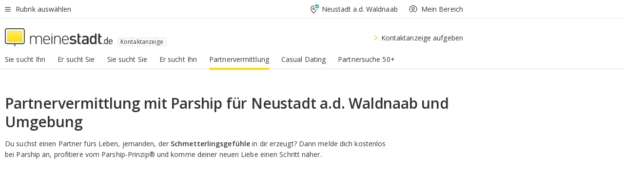

--- FILE ---
content_type: text/html;charset=UTF-8
request_url: https://www.meinestadt.de/neustadt-waldnaab/kontaktanzeige/partnervermittlung
body_size: 90725
content:

    <!DOCTYPE html><!--[if lte IE 9]> <html class="no-js lt-ie10"> <![endif]--><!--[if gt IE 9]><!--><html id="ms-main-page" class="no-js" lang="de"><!--<![endif]--><head><meta http-equiv="Content-Type" content="text/html; charset=UTF-8" /><meta name="viewport" content="width=device-width" /><meta http-equiv="x-ua-compatible" content="ie=edge" /><title>Partnervermittlung mit Parship für Neustadt a.d. Waldnaab - meinestadt.de</title><meta name="description" content="Parship in und f&uuml;r Neustadt ist mehr als eine Datingb&ouml;rse. Hier findest du Singles aus  Neustadt und Umgebung, die hohe Anspr&uuml;che an das Leben und die Liebe haben." /><link rel="canonical" href="https://www.meinestadt.de/neustadt-waldnaab/kontaktanzeige/partnervermittlung" /><meta name="referrer" content="unsafe-url"><link rel="preload" href="https://static.meinestadt.de/site/meinestadt/resourceCached/3.238.0/htdocs/css/desktoponly.css" as="style"><link rel="dns-prefetch" href="https://static.meinestadt.de"><link rel="dns-prefetch" href="https://image-resize.meinestadt.de"><link rel="preconnect" href="https://static.meinestadt.de"><link rel="preconnect" href="https://image-resize.meinestadt.de"><link rel="mask-icon" href="/images/favicons/ms-safari-pin-icon.svg" color="#333333"><link rel="apple-touch-icon" sizes="152x152" href="/images/favicons/icon_meinestadt_de-152x152px.png"><link rel="apple-touch-icon" sizes="167x167" href="/images/favicons/icon_meinestadt_de-167x167px.png"><link rel="apple-touch-icon" sizes="180x180" href="/images/favicons/icon_meinestadt_de-180x180px.png"><link rel="icon" type="image/png" sizes="32x32" href="/images/favicons/icon_meinestadt_de-32x32px.png"><script type="application/ld+json">{
    "@context" : "http://schema.org",
    "type" : "WebPage",
    "url" : "https://www.meinestadt.de/",
    "@type" : "Organization",
    "name": "meinestadt.de GmbH",
    "logo" : {
        "@type" : "ImageObject",
        "url" : "https://img.meinestadt.de/portal/common/ms_logo_500w.png",
        "width" : 500,
        "height" : 84
    },
    "sameAs" : [
        "https://www.facebook.com/meinestadt.de",
        "https://www.xing.com/company/meinestadt-de",
        "https://www.linkedin.com/company/meinestadtde",
        "https://de.wikipedia.org/wiki/Meinestadt.de",
        "https://www.youtube.com/user/meinestadtde",
        "https://www.instagram.com/meinestadt.de/",
        "https://twitter.com/meinestadt_de"
    ]
}</script><link rel="manifest" href="/manifest.json"><meta name="application-name" content="meinestadt.de"><meta name="theme-color" content="#333333"><meta name="mobile-web-app-capable" content="yes"><meta name="format-detection" content="telephone=no"><meta name="format-detection" content="address=no"><meta name="apple-mobile-web-app-title" content="meinestadt.de"><meta name="apple-mobile-web-app-capable" content="yes"><meta name="apple-mobile-web-app-status-bar-style" content="black"><meta name="msapplication-TileColor" content=" #333333"><meta name="/images/favicons/icon_meinestadt_de-70x70px" content="images/smalltile.png"><meta name="/images/favicons/icon_meinestadt_de-150x150px" content="images/mediumtile.png"><meta name="/images/favicons/icon_meinestadt_de-310x310px" content="images/largetile.png"><meta property="og:title" content="Partnervermittlung mit Parship f&uuml;r Neustadt a.d. Waldnaab - meinestadt.de" /><meta property="twitter:title" content="Partnervermittlung mit Parship f&uuml;r Neustadt a.d. Waldnaab - meinestadt.de" /><meta property="og:description" content="Parship in und f&amp;uuml;r Neustadt ist mehr als eine Datingb&amp;ouml;rse. Hier findest du Singles aus  Neustadt und Umgebung, die hohe Anspr&amp;uuml;che an das Leben und die Liebe haben." /><meta property="og:image" content="https://static.meinestadt.de/site/meinestadt/resourceCached/3.238.0/htdocs/img/immo/og_fallbackimage.jpg" /><meta property="twitter:image:src" content="https://static.meinestadt.de/site/meinestadt/resourceCached/3.238.0/htdocs/img/immo/og_fallbackimage.jpg" /><meta property="og:url" content="https://www.meinestadt.de/neustadt-waldnaab/kontaktanzeige/partnervermittlung" /><meta property="og:image:width" content="1200"><meta property="og:image:height" content="630"><meta property="og:site_name" content="meinestadt.de" /><meta property="og:locale" content="de_DE"><meta property="og:type" content="website"><meta property="twitter:site" content="@meinestadt.de" /><meta property="twitter:site:id" content="18801608" /><meta property="twitter:card" content="summary_large_image" /><meta property="fb:app_id" content="1142750435829968"><meta property="fb:pages" content="64154755476"><script>
    document.addEventListener('DOMContentLoaded', function() {
        var res = document.querySelectorAll('[rel="main"]');
        var removeLoadingClass = function () {
            document.body.classList.remove('loading');
        };
        for (var i = 0; i < res.length; i++) {
            res[i].onload = removeLoadingClass;
            res[i].rel = 'stylesheet';
        }
    });
</script><link href="https://cluster-services.meinestadt.de/iconfont/latest/ms-icons.css" rel="stylesheet"><link href="https://cluster-services.meinestadt.de/iconfont/legacy/legacy-icons.css" rel="stylesheet"><link rel="preconnect" href="https://cluster-services.meinestadt.de"><link href="https://cluster-services.meinestadt.de/fonts/v1/open-sans/fonts.css" rel="stylesheet"><style>
            a,abbr,acronym,address,applet,article,aside,audio,b,big,blockquote,body,canvas,caption,center,cite,code,dd,del,details,dfn,div,dl,dt,em,embed,fieldset,figcaption,figure,footer,form,h1,h2,h3,h4,h5,h6,header,hgroup,html,i,iframe,img,ins,kbd,label,legend,li,mark,menu,nav,object,ol,output,p,pre,q,ruby,s,samp,section,small,span,strike,strong,sub,summary,sup,table,tbody,td,tfoot,th,thead,time,tr,tt,u,ul,var,video{border:0;font:inherit;font-size:100%;margin:0;padding:0;vertical-align:initial}html{line-height:1}ol,ul{list-style:none}table{border-collapse:collapse;border-spacing:0}caption,td,th{font-weight:400;text-align:left;vertical-align:middle}blockquote{quotes:none}blockquote:after,blockquote:before{content:"";content:none}a img{border:none}input{-webkit-appearance:none;border-radius:0}article,aside,details,figcaption,figure,footer,header,hgroup,main,menu,nav,section,summary{display:block}a{color:#333;text-decoration:none}a:focus,a:hover{color:#feba2e}button{border-radius:0}.ms-bold,strong{font-weight:600}.ms-italic{font-style:italic}.ms-underline{text-decoration:underline}html{-webkit-text-size-adjust:100%}html.-noScroll{overflow:hidden;position:fixed}body{background-color:#fff;color:#333;display:flex;flex-direction:column;font-family:Open Sans,Roboto,-apple-system,sans-serif;font-size:14px;letter-spacing:.1px;min-height:100vh;position:relative}@media (-ms-high-contrast:none){body{height:1px}}body#ms_jobadvert{background-color:initial}body.-noScroll{overflow:hidden}@media (min-width:1280px){body.-noScroll{padding-right:15px}}picture{display:block;position:relative}button:disabled,input[type=button]:disabled,input[type=submit]:disabled{cursor:not-allowed}button,input,select,textarea{appearance:none;border:none;color:#333;font-size:14px;letter-spacing:.1px;line-height:22px;margin:0;padding:0}button,input,select,textarea{font-family:Open Sans,Roboto,-apple-system,sans-serif}select::-ms-expand{display:none}button{background-color:initial}input[type=number]{-moz-appearance:textfield}input[type=number]::-webkit-inner-spin-button,input[type=number]::-webkit-outer-spin-button{-webkit-appearance:none;margin:0}p{line-height:20px}.ms-hidden{display:none!important}.ms-maincontent{background-color:#fff;padding:30px 10px 10px;width:calc(100% - 20px)}.ms-maincontent.hasSearchbox{padding-top:10px}.ms-maincontent.ms-maincontent-noTopSpacing{padding-top:0}.ms-maincontent.ms-maincontent-section:not(:empty){margin-bottom:20px}.ms-clear{clear:both;margin:0!important}.ms-clear-both-space-10{clear:both;height:10px}.ms-clear-both-space-15{clear:both;height:15px}.ms-clear-both-space-20{clear:both;height:20px}.ms-clear-both-space-30{clear:both;height:30px}.ms-float-left{float:left}.ms-float-right{float:right}#ms-page{flex-grow:1;position:relative}#ms-content{background-color:#fff;margin-top:10px;position:relative}@media screen and (max-width:1023px){#ms-content{width:800px}}@media screen and (min-width:1024px) and (max-width:1279px){#ms-content{width:800px}}@media screen and (min-width:1280px) and (max-width:1599px){#ms-content{margin-left:auto;margin-right:320px;width:960px}}@media screen and (min-width:1600px){#ms-content{margin-left:auto;margin-right:auto;width:960px}}#ms_jobadvert #ms-content{width:auto}.ms-wrapper-morelink a{display:block;padding-bottom:30px;padding-top:10px;text-align:center}.ms-body-no-scroll{overflow:hidden;position:fixed}b{font-weight:600}*{-webkit-tap-highlight-color:rgba(0,0,0,0);-moz-tap-highlight-color:#0000}:focus,:hover{outline:none}input:-webkit-autofill,input:-webkit-autofill:active,input:-webkit-autofill:focus,input:-webkit-autofill:hover{-webkit-transition:color 9999s ease-out,background-color 9999s ease-out;-webkit-transition-delay:9999s}.cms-center{font-size:14px;letter-spacing:.1px;line-height:22px;text-align:center}.cms-center,.ms-structure-row{display:block}.ms-structure-row .ms-structure-col1{margin:0 20px 0 0;width:300px}.ms-structure-content,.ms-structure-row .ms-structure-col1{display:inline-block;vertical-align:top}.ms-structure-content:first-child{margin:0 20px 0 0}.ms-structure-bar{display:inline-block;vertical-align:top;width:300px}.ms-structure-bar:first-child{margin:0 20px 0 0}.ms-structure-bar .ms-structure-col1{display:block}.ms-structure-duo{overflow:hidden}.ms-structure-duo>.ms-structure-col1{display:inline-block;vertical-align:top}.ms-structure-content>.ms-structure-col1{margin:0;width:620px}.ms-structure-content>.ms-structure-col1:first-child{display:block}@media screen and (max-width:1279px){.ms-structure-row>.ms-structure-col1{width:460px}.ms-structure-row>.ms-structure-col1:nth-child(2n+0){margin:0;width:300px}.ms-structure-row .ms-structure-content>.ms-structure-col1,.ms-structure-row .ms-structure-duo>.ms-structure-col1{margin:0;width:460px}.ms-structure-row .ms-structure-duo .ms-structure-col1{width:220px}.ms-structure-row .ms-structure-duo .ms-structure-col1:first-child{margin-right:20px}.ms-structure-content,.ms-structure-duo{width:460px}.ms-structure-column .ms-structure-bar,.ms-structure-column .ms-structure-content{margin:0;overflow:hidden;width:780px}.ms-structure-column .ms-structure-bar .ms-structure-col1,.ms-structure-column .ms-structure-content .ms-structure-col1{margin:0 20px 0 0}.ms-structure-column .ms-structure-bar .ms-structure-col1:nth-child(2n+0),.ms-structure-column .ms-structure-content .ms-structure-col1:nth-child(2n+0){margin:0;width:300px}.ms-structure-column .ms-structure-bar .ms-structure-col1{width:460px}}@media screen and (min-width:1280px){.ms-structure-row .ms-structure-content>.ms-structure-col1:nth-child(2n+0),.ms-structure-row .ms-structure-duo>.ms-structure-col1:nth-child(2n+0),.ms-structure-row>.ms-structure-col1:nth-child(3n+0){margin:0}.ms-structure-column .ms-structure-content .ms-structure-col1{margin:0 20px 0 0;width:300px}.ms-structure-content,.ms-structure-duo{width:620px}}#ms-page div.ms-structure-bar:empty,#ms-page div.ms-structure-col1:empty,#ms-page div.ms-structure-column:empty,#ms-page div.ms-structure-content:empty,#ms-page div.ms-structure-duo:empty,#ms-page div.ms-structure-row:empty{display:none}.ms-structure-flex{display:flex;width:100%}.ms-structure-flex__item{flex:1}.ms-structure-flex__item+.ms-structure-flex__item{margin-left:20px}        </style><link rel="main" type="text/css" href="https://static.meinestadt.de/site/meinestadt/resourceCached/3.238.0/htdocs/css/desktoponly.css" /><style>
        .t-header{border-bottom:4px solid #f5f5f5;display:flex;flex-direction:column;font-size:14px;letter-spacing:.1px;margin-bottom:10px;position:relative;width:100%}@media screen and (min-width:768px) and (max-width:1279px){.t-header{min-width:800px}}@media screen and (min-width:1600px){.t-header{align-items:center}}@media screen and (min-width:1280px) and (max-width:1599px){.t-header{align-items:flex-end}}.t-header:before{background-color:#f5f5f5;content:"";display:block;height:2px;left:0;position:absolute;top:36px;width:100%;z-index:-1}.t-header__highlight{align-items:center;background-color:#ffe757;display:flex;font-size:14px;height:30px;height:33px;justify-content:center;letter-spacing:.1px;line-height:22px}.t-header__content{box-sizing:border-box;display:grid}@media (-ms-high-contrast:none){.t-header__content{z-index:12}}@media (min-width:1280px){.t-header__content{width:960px}}.t-header__content{grid-template-areas:"headerNavigationToggle headerMetaLinks" "expandableRelocation   expandableRelocation" "headerLogo             headerCtaBar" "headerNavigationBar    headerNavigationBar";grid-template-columns:1fr 1fr;padding-left:10px;padding-right:10px;width:800px}@media screen and (max-width:1023px){.t-header__content{width:800px}}@media screen and (min-width:1024px) and (max-width:1279px){.t-header__content{width:800px}}@media screen and (min-width:1280px) and (max-width:1599px){.t-header__content{margin-left:auto;margin-right:320px;width:960px}}@media screen and (min-width:1600px){.t-header__content{margin-left:auto;margin-right:auto;width:960px}}.t-header__slideNavigation.t-slideNavigation{min-width:320px;width:320px;z-index:7000000}.t-header.-noBorderTop:before{content:none}.t-header.-noBorderBottom{border-bottom:0;margin-bottom:0}@media screen and (-ms-high-contrast:none) and (min-width:1280px) and (max-width:1599px){.t-header__content{margin-right:300px;padding-right:30px}}
.o-headerDesktopSkeleton{animation:header-2-0 3s infinite;background-color:#fff;background-image:linear-gradient(90deg,#fff0,#fffc 50%,#fff0),linear-gradient(#f5f5f5 38px,#0000 0),linear-gradient(#f5f5f5 99px,#0000 0);background-position:-150% 0,10px 10px,10px 53px;background-repeat:no-repeat;background-size:150px 100%,100% 38px,100% 99px;margin-left:auto;margin-right:auto;margin-top:-10px;min-height:163px;width:100%}@keyframes header-2-0{to{background-position:350% 0,10px 10px,10px 53px}}
.t-headerNavigationToggle{align-items:center;display:flex;grid-area:headerNavigationToggle;max-height:38px}.t-headerNavigationToggle__button{align-items:center;cursor:pointer;display:flex;padding-right:15px;position:relative}.t-headerNavigationToggle__svg{height:auto;width:12px}.t-headerNavigationToggle__text{display:flex;font-size:14px;letter-spacing:.1px;line-height:22px;padding-left:10px}
.t-headerMetaLinks{display:flex;grid-area:headerMetaLinks;height:38px;justify-content:flex-end}.t-headerMetaLinks__items{align-items:center;display:flex;justify-content:flex-end;width:100%}.t-headerMetaLinks__item{display:flex;list-style:none;padding-left:10px;position:relative}.t-headerMetaLinks__item:first-child{padding-right:10px}.t-headerMetaLinks__item:last-child{padding-left:10px}.t-headerMetaLinks__item:only-child{padding-left:0;padding-right:0}.t-headerMetaLinks__item:only-child:after{display:none}
.t-headerLocationToggle{align-items:center;cursor:pointer;display:flex;grid-area:headerLocationToggle;justify-content:flex-end;position:relative}.t-headerLocationToggle.-active:before{border-color:#0000 #0000 #f5f5f5;border-style:solid;border-width:0 10px 10px;content:"";height:0;left:1px;position:absolute;top:36px;width:0}.t-headerLocationToggle__iconSvg{font-size:14px;letter-spacing:.1px;line-height:22px}.t-headerLocationToggle__locationText{padding-left:5px;-webkit-user-select:none;user-select:none}
.t-headerUserLogin{align-items:center;cursor:pointer;display:flex}.t-headerUserLogin__iconSvg{margin-right:5px}.t-headerUserLogin__link{align-items:center;display:flex;height:100%}.t-headerUserLogin__link:focus,.t-headerUserLogin__link:hover{color:#333}.t-headerUserLogin .-svgUserIsLogout{display:block}.t-headerUserLogin .-svgUserIsLogin,.t-headerUserLogin.-isLogin .-svgUserIsLogout{display:none}.t-headerUserLogin.-isLogin .-svgUserIsLogin{display:block}
.o-expandableRelocation{border-radius:3px;grid-area:expandableRelocation;grid-template-areas:"text  . form";grid-template-columns:310px 1fr 470px;padding:5px 0}@media screen and (min-width:768px) and (max-width:1279px){.o-expandableRelocation{grid-template-areas:"text  . form";grid-template-columns:310px 1fr 430px}}.o-expandableRelocation__form{grid-gap:10px;display:grid;grid-area:form;-ms-grid-column:3;-ms-grid-row:1;grid-template-areas:"input button";grid-template-columns:300px 160px}@media screen and (min-width:768px) and (max-width:1279px){.o-expandableRelocation__form{grid-template-areas:"input button";grid-template-columns:280px 140px}}.o-expandableRelocation__input{grid-area:input;-ms-grid-column:1;-ms-grid-row:1;margin-top:0}.o-expandableRelocation__submitButton{grid-area:button;-ms-grid-column:3;-ms-grid-row:1;height:50px}@media screen and (min-width:768px) and (max-width:1279px){.o-expandableRelocation__input{-ms-grid-column:1;-ms-grid-row:1}.o-expandableRelocation__submitButton{-ms-grid-column:3;-ms-grid-row:1}}.o-expandableRelocation__headingText{display:flex;flex-direction:column;font-size:14px;grid-area:text;-ms-grid-column:1;-ms-grid-row:1;justify-content:center;letter-spacing:.1px;line-height:22px;-webkit-user-select:none;user-select:none;white-space:nowrap}@media screen and (min-width:768px) and (max-width:1279px){.o-expandableRelocation__form{-ms-grid-column:3;-ms-grid-row:1}.o-expandableRelocation__headingText{-ms-grid-column:1;-ms-grid-row:1}}
.o-expandable{align-items:center;background-color:#f5f5f5;display:none}.o-expandable.-active{display:grid}.o-expandable__background{background-color:#f5f5f5;content:"";display:block;height:61px;left:0;position:absolute;top:38px;width:100%;z-index:-1}
.m-soloInputfield__input.-truncate{overflow:hidden;text-overflow:ellipsis;white-space:nowrap}.m-soloInputfield{background-color:#fff;border:1px solid #ccc;border-radius:3px;box-sizing:border-box;flex-grow:1;height:50px;margin-top:7px;padding-left:15px;padding-right:15px;position:relative}.m-soloInputfield__border:after,.m-soloInputfield__border:before{background-color:initial;border-radius:0 0 3px 3px;bottom:-1px;box-sizing:border-box;content:"";display:block;height:3px;left:-1px;position:absolute;right:-1px;transition-duration:.3s;transition-timing-function:cubic-bezier(.4,0,.2,1)}.m-soloInputfield__border:after{transform:scaleX(0);transform-origin:center;transition-property:transform,background-color}.m-soloInputfield__input,.m-soloInputfield__label{font-size:14px;letter-spacing:.1px;line-height:22px}.m-soloInputfield__svg{bottom:10px;font-size:20px;left:5px;position:absolute;transform:scale(0);transform-origin:center;transition-duration:.3s;transition-property:transform;transition-timing-function:cubic-bezier(.4,0,.2,1)}.m-soloInputfield__resetButton{cursor:pointer;display:none;height:44px;max-height:44px;max-width:44px;min-height:44px;min-width:44px;position:absolute;right:1px;top:0;width:44px}.m-soloInputfield__resetButton:after,.m-soloInputfield__resetButton:before{background-color:#333;border:1px solid #333;box-sizing:border-box;content:"";height:0;left:14px;position:absolute;top:21px;width:16px}.m-soloInputfield__resetButton:before{transform:rotate(45deg)}.m-soloInputfield__resetButton:after{transform:rotate(-45deg)}.m-soloInputfield__label{background-color:#fff;color:#999;left:10px;padding-left:5px;padding-right:5px;pointer-events:none;position:absolute;top:14px;transform-origin:left;transition-duration:.3s;transition-property:transform;transition-timing-function:cubic-bezier(.4,0,.2,1);-webkit-user-select:none;user-select:none}.m-soloInputfield__input{-moz-appearance:textfield;background-color:initial;box-sizing:border-box;height:100%;width:100%}.m-soloInputfield__input::-ms-clear{display:none}.m-soloInputfield__input.-cta{cursor:pointer}.m-soloInputfield__autocomplete{left:0;position:absolute;top:100%;width:100%;z-index:5000000}.m-soloInputfield.-focus .m-soloInputfield__input~.m-soloInputfield__border:after,.m-soloInputfield__input:focus~.m-soloInputfield__border:after{background-color:#ffda00;transform:scaleX(1)}.m-soloInputfield.-focus .m-soloInputfield__input~.m-soloInputfield__label,.m-soloInputfield__input:focus~.m-soloInputfield__label,.m-soloInputfield__input:not([value=""])~.m-soloInputfield__label,.m-soloInputfield__input[readonly]~.m-soloInputfield__label{transform:scale(.8571428571) translateY(-29.7142857143px)}.m-soloInputfield.-focus .m-soloInputfield__input~.m-soloInputfield__svg,.m-soloInputfield__input:focus~.m-soloInputfield__svg,.m-soloInputfield__input:not([value=""])~.m-soloInputfield__svg,.m-soloInputfield__input[readonly]~.m-soloInputfield__svg{transform:scale(1)}.m-soloInputfield__input:not(-ms-input-placeholder)~.m-soloInputfield__resetButton,.m-soloInputfield__input:not(placeholder-shown)~.m-soloInputfield__resetButton{display:block}.m-soloInputfield__input:placeholder-shown~.m-soloInputfield__resetButton{display:none}.m-soloInputfield.-hover .m-soloInputfield__border:before,.m-soloInputfield:hover .m-soloInputfield__border:before{background-color:#ccc}.m-soloInputfield.-borderColorDefaultWhite{border:1px solid #fff}.m-soloInputfield.-hasSvg .m-soloInputfield-focus .m-soloInputfield__input,.m-soloInputfield.-hasSvg .m-soloInputfield__input:focus,.m-soloInputfield.-hasSvg .m-soloInputfield__input:not([value=""]),.m-soloInputfield.-hasSvg .m-soloInputfield__input[readonly]{padding-left:20px}.m-soloInputfield.-hasSvg .m-soloInputfield-focus .m-soloInputfield__input~.m-soloInputfield__svg,.m-soloInputfield.-hasSvg .m-soloInputfield__input:focus~.m-soloInputfield__svg,.m-soloInputfield.-hasSvg .m-soloInputfield__input:not([value=""])~.m-soloInputfield__svg,.m-soloInputfield.-hasSvg .m-soloInputfield__input[readonly]~.m-soloInputfield__svg{transform:scale(1)}.m-soloInputfield.-noMarginTop{margin-top:0}.m-soloInputfield.-focus .m-soloInputfield.-noFloatingLabel__input~.m-soloInputfield__label,.m-soloInputfield.-noFloatingLabel .m-soloInputfield__input:focus~.m-soloInputfield__label,.m-soloInputfield.-noFloatingLabel .m-soloInputfield__input:not([value=""])~.m-soloInputfield__label,.m-soloInputfield.-noFloatingLabel .m-soloInputfield__input[readonly]~.m-soloInputfield__label{display:none}
.m-autocomplete{-webkit-overflow-scrolling:touch;background:#fff;border-bottom-left-radius:3px;border-bottom-right-radius:3px;box-shadow:0 4px 12px 1px #3333;width:100%;z-index:5001000}.m-autocomplete,.m-autocomplete__group,.m-autocomplete__suggestion{box-sizing:border-box}.m-autocomplete__suggestion{cursor:pointer;padding:10px 20px}.m-autocomplete__suggestion.-selected,.m-autocomplete__suggestion:hover{background-color:#f5f5f5}.m-autocomplete__suggestion.-padding15{padding-bottom:15px;padding-top:15px}.m-autocomplete__suggestion.-indented{padding-left:40px}.m-autocomplete__caption,.m-autocomplete__title{font-size:12px;letter-spacing:normal;line-height:20px}.m-autocomplete__title{color:#999;margin-left:20px;margin-right:20px;padding-bottom:15px;padding-top:15px}.m-autocomplete__suggestion+.m-autocomplete__title{border-top:1px solid #ccc}
.a-button.-secondary .a-button__label{overflow:hidden;text-overflow:ellipsis;white-space:nowrap}.a-button{fill:#333;align-items:center;border:none;border-radius:3px;box-sizing:border-box;color:#333;cursor:pointer;display:flex;flex-shrink:0;font-size:14px;height:50px;justify-content:center;letter-spacing:.1px;line-height:22px;margin:0;min-height:50px;overflow:hidden;padding:0 20px;position:relative;text-decoration:none;transition-duration:.3s;transition-property:color,background-color,opacity;transition-timing-function:cubic-bezier(.4,0,.2,1);-webkit-user-select:none;user-select:none;width:auto}.a-button:active{transform:translateY(2px)}.a-button+.a-button{margin-left:10px}.a-button+.a-button.-marginRight{margin-right:10px}.a-button__label{display:block;pointer-events:none}.a-button__label.-inactive{text-align:left}.a-button__label.-firstLabel{padding-right:5px}.a-button__counter{font-weight:600;margin-right:10px}.a-button__loader{border:3px solid #333;border-radius:50%;box-sizing:border-box;height:22px;min-height:22px;min-width:22px;position:relative;width:22px}.a-button__loader:after,.a-button__loader:before{animation-duration:1.5s;animation-iteration-count:infinite;animation-name:loadingSpinner;animation-timing-function:ease;border:5px solid #0000;border-radius:50%;bottom:-4px;box-sizing:border-box;content:"";left:-4px;position:absolute;right:-4px;top:-4px;transform-origin:center;z-index:0}.a-button__loader:before{animation-delay:.3s;border-right-color:#fced96;border-top-color:#fced96;transform:rotate(45deg)}.a-button__loader:after{border-bottom-color:#fced96;border-left-color:#fced96}@keyframes loadingSpinner{0%{transform:rotate(45deg)}to{transform:rotate(405deg)}}.a-button__loader{display:none;left:50%;position:absolute;top:50%;transform:translate(-50%,-50%)}.a-button__svg{height:14px;margin-right:10px;pointer-events:none;width:14px}.a-button__filterCount{background-color:#e5e5e5;border:1px solid #ccc;border-radius:3px;display:none;font-weight:600;margin-left:5px;padding-left:10px;padding-right:10px}.a-button.-primary{background-color:#ffda00;max-width:620px}@media (min-width:1280px){.a-button.-primary{min-width:160px}}.a-button.-primary:active,.a-button.-primary:hover,.a-button.-primary:not(.-noFocus):focus{fill:#333;background-color:#feba2e;color:#333;text-decoration:none}.a-button.-primary:disabled{fill:#999;background-color:#fced96;color:#999}.a-button.-secondary{background-color:#f5f5f5;border:1px solid #ccc}.a-button.-secondary:active,.a-button.-secondary:hover,.a-button.-secondary:not(.-noFocus):focus{fill:#333;background-color:#ccc;color:#333;text-decoration:none}.a-button.-secondary:disabled{fill:#999;background-color:#f5f5f5;border:1px solid #f5f5f5;color:#999}.a-button.-secondary-ghost{background-color:initial;border:1px solid #fff;color:#fff}.a-button.-secondary-ghost:active,.a-button.-secondary-ghost:hover,.a-button.-secondary-ghost:not(.-noFocus):focus{background-color:#fff;color:#333;text-decoration:none}.a-button.-secondary-ghost:active .a-button__svg,.a-button.-secondary-ghost:hover .a-button__svg,.a-button.-secondary-ghost:not(.-noFocus):focus .a-button__svg{fill:#333}.a-button.-secondary-ghost:disabled{background-color:#fff;color:#999;text-decoration:none}.a-button.-secondary-ghost:disabled .a-button__svg{fill:#999}.a-button.-secondary-ghost .a-button__svg{fill:#fff}.a-button.-invertedColor{background-color:#feba2e}.a-button.-invertedColor:active,.a-button.-invertedColor:hover,.a-button.-invertedColor:not(.-noFocus):focus{background-color:#ffda00}.a-button.-standalone{flex-shrink:1}.a-button.-standalone .a-button.-primary{height:auto;padding-bottom:10px;padding-top:10px}.a-button.-standalone .a-button__label{font-size:14px;letter-spacing:.1px;line-height:22px;text-align:center}.a-button.-standalone+.a-button.-standalone{margin-left:10px;margin-right:0}.a-button.-standalone.-primary+.a-button.-standalone.-secondary{margin-left:0;margin-right:10px;order:-1}.a-button.-full{flex-basis:100%;width:100%}.a-button.-primaryInactive,.a-button.-secondaryInactive{fill:#999;color:#999;cursor:no-drop;pointer-events:none}.a-button.-primaryInactive{background-color:#fced96}.a-button.-secondaryInactive{background-color:#e5e5e5}.a-button.-loading{align-items:center;background-color:#fced96;cursor:no-drop;justify-content:center;pointer-events:none}.a-button.-loading .a-button__loader{display:block}.a-button.-loading .a-button__label{opacity:0}.a-button.-loading .a-button__svg{display:none}.a-button.-bigIcon .a-button__svg{height:22px;width:22px}.a-button.-columned{margin-top:30px}.a-button.-columned+.a-button.-columned{margin-left:0}.a-button.-noMargin{margin-left:0;margin-top:0}.a-button.-right{float:right;width:auto}.a-button.-white{color:#fff}.a-button.-hidden{display:none}.a-button.-noBorderRadius{border-radius:0}.a-button.-auto{width:auto}.a-button.-bold{font-weight:600}.a-button.-notClickable{pointer-events:none}.a-button.-small{height:30px;max-height:30px;min-height:30px;padding-left:10px;padding-right:10px}.a-button.-grayLoader{background-color:#f5f5f5}.a-button.-grayLoader .a-button__loader:before{border-right-color:#f5f5f5;border-top-color:#f5f5f5}.a-button.-grayLoader .a-button__loader:after{border-bottom-color:#f5f5f5;border-left-color:#f5f5f5}.a-button.-isFilter .a-button__label{display:flex}.a-button.-isFilter .a-button__filterCount.-hasFilter{display:inline-block}@media (-ms-high-contrast:none){.a-button.-secondary .a-button__label{overflow:visible}}
.t-headerLogo__extraText--truncated{overflow:hidden;text-overflow:ellipsis;white-space:nowrap}.t-headerLogo{box-sizing:border-box;display:flex;grid-area:headerLogo}.t-headerLogo__slogan{align-items:center;box-sizing:border-box;display:flex;height:37px;margin:20px 0;position:relative}.t-headerLogo__slogan:active,.t-headerLogo__slogan:focus,.t-headerLogo__slogan:hover{color:#333}.t-headerLogo__svg{height:100%;min-width:221px;padding-right:10px}.t-headerLogo__channelButton{align-self:center;background-color:#f5f5f580;border:1px solid #e5e5e5;border-radius:1px;font-size:12px;margin-top:auto;padding:2px 5px;-webkit-user-select:none;user-select:none}.t-headerLogo__extraText{color:#333;font-size:12px;letter-spacing:normal;line-height:20px;margin-left:47px;margin-top:5px}.t-headerLogo__extraText--truncated{width:170px}.t-headerLogo .ms_debug_version_info{font-size:10px;left:50px;position:absolute;top:0}@media (min-width:1280px){.t-headerLogo .ms_debug_version_info{left:50px!important;top:0}}
.t-headerCtaBar{align-items:center;display:flex;grid-area:headerCtaBar;height:50px;justify-content:flex-end;margin-top:15px}.t-headerCtaBar__items{align-items:flex-end;display:flex;flex-direction:row;justify-content:flex-end;width:100%}.t-headerCtaBar__item{display:flex;list-style:none;padding-left:10px;position:relative}.t-headerCtaBar__item:first-child{padding-right:15px}.t-headerCtaBar__item:last-child{padding-left:15px}.t-headerCtaBar__item:only-child{padding-left:0;padding-right:0}.t-headerCtaBar__item:only-child:before{display:none}.t-headerCtaBar .t-headerCtaBar__button{height:50px;padding:0 30px}
.m-textLink.-list:not(.-listMultiLine) .m-textLink__link,.m-textLink__facet,.m-textLink__linktext.-truncated{overflow:hidden;text-overflow:ellipsis;white-space:nowrap}.m-textLink.-listMultiLine .m-textLink__link{overflow:hidden;word-break:break-all}@supports (word-break:break-word){.m-textLink.-listMultiLine .m-textLink__link{word-break:break-word}}@supports (hyphens:auto){.m-textLink.-listMultiLine .m-textLink__link{hyphens:auto;word-break:normal}}.m-textLink{align-items:baseline;color:inherit;cursor:pointer;display:flex;font-size:inherit;font-weight:inherit;line-height:inherit;text-decoration:none!important}.m-textLink .m-textLink__linktext{background-image:linear-gradient(#fc0,#fc0);background-position:50% 100%;background-repeat:no-repeat;background-size:0 2px;transition:background-size .2s ease-in}.m-textLink.styleguide-active .m-textLink__linktext,.m-textLink:focus .m-textLink__linktext,.m-textLink:hover .m-textLink__linktext{background-size:100% 2px}.m-textLink:active .m-textLink__linktext{background-image:linear-gradient(#333,#333);background-size:100% 2px}.m-textLink__link{color:#333}.m-textLink__linktext.-truncated{display:inherit;max-width:580px}.m-textLink__facet{color:#999}.m-textLink__facet.-truncated{max-width:580px}.m-textLink__svg{color:#fc0;display:inline-block;height:12px;margin-right:5px;max-height:12px;max-width:12px;min-height:12px;min-width:12px;width:12px}.m-textLink__svg.-bigIcon{height:24px;margin-right:10px}.m-textLink:active .m-textLink__link:before{background-color:#333;transform:scaleX(1)}.m-textLink.-dustygray .m-textLink__link{color:#999}.m-textLink.-fake-link .m-textLink__link:before{display:none}.m-textLink.-list{color:#333;display:flex;font-size:14px;letter-spacing:.1px;line-height:22px}.m-textLink.-list+.m-textLink.-list{margin-top:10px}.m-textLink.-inflated:after{bottom:0;content:"";display:block;left:0;position:absolute;right:0;top:0;z-index:10}.m-textLink.-facetted .m-textLink__linktext{margin-right:5px}.m-textLink.-copylink{display:inline-block}.m-textLink.-copylink .m-textLink__linktext{background-image:linear-gradient(#fc0,#fc0);background-position:50% 100%;background-repeat:no-repeat;background-size:80% 2px;transition:background-size .2s ease-in}.m-textLink.-copylink.styleguide-active .m-textLink__linktext,.m-textLink.-copylink:focus .m-textLink__linktext,.m-textLink.-copylink:hover .m-textLink__linktext{background-size:100% 2px}.m-textLink.-copylink:active .m-textLink__linktext{background-image:linear-gradient(#333,#333);background-size:100% 2px}.m-textLink.-suggestionLink .m-textLink__linktext{background-image:linear-gradient(#fc0,#fc0);background-position:50% 100%;background-repeat:no-repeat;background-size:80% 2px;transition:background-size .2s ease-in}.m-textLink.-suggestionLink.styleguide-active .m-textLink__linktext,.m-textLink.-suggestionLink:focus .m-textLink__linktext,.m-textLink.-suggestionLink:hover .m-textLink__linktext{background-size:100% 2px}.m-textLink.-suggestionLink:active .m-textLink__linktext{background-image:linear-gradient(#333,#333);background-size:100% 2px}.m-textLink.-anchorLink{background-image:linear-gradient(#fc0,#fc0);background-position:50% 100%;background-repeat:no-repeat;background-size:0 2px;display:inline;transition:background-size .2s ease-in}.m-textLink.-anchorLink:focus,.m-textLink.-anchorLink:hover{background-size:100% 2px}.m-textLink.-anchorLink:hover{color:#333}.m-textLink.-noUnderline .m-textLink__linktext{background-image:none;background-size:0 0}.m-textLink.-white .m-textLink__link,.m-textLink.-white .m-textLink__link:focus,.m-textLink.-white .m-textLink__link:hover,.m-textLink.-white:focus .m-textLink__link,.m-textLink.-white:hover .m-textLink__link{color:#fff}.m-textLink.-iconCenter{align-items:center}.m-textLink.-capitalize{text-transform:capitalize}.m-textLink.-activeSearchboxTab{background-color:#e5e5e5}.m-textLink.-darkIcon .m-textLink__svg{color:#333}.m-textLink.-hidden{display:none}.m-textLink.-multiColumned{padding-right:20px}.m-textLink.-footer{align-items:center}.m-textLink.-footer .m-textLink__svg{height:21px}.m-textLink.-footer .m-textLink__linktext{padding-bottom:3px}.m-textLink.-center{display:block;justify-content:center;text-align:center}.m-textLink.-center .m-textLink__link{display:inline}
.t-headerNavigationBar__itemLink:after{background-image:linear-gradient(180deg,#f5f5f5,#f5f5f5);background-position:50% 100%;background-repeat:no-repeat;background-size:0 4px;content:"";height:4px;left:0;position:absolute;top:100%;transition:background-size .2s linear;width:calc(100% - 25px)}.t-headerNavigationBar__itemLink:hover:after{background-image:linear-gradient(#ffda00,#ffda00);background-size:100% 4px;border-radius:2px}.t-headerNavigationBar__itemLink:active:after{background-image:linear-gradient(#fc0,#fc0);background-size:100% 4px;border-radius:2px;left:-3px;width:calc(100% - 19px)}.t-headerNavigationBar__items{display:flex;flex-direction:row;width:100%}.t-headerNavigationBar__item{list-style:none;padding-bottom:10px;position:relative}.t-headerNavigationBar__itemLinkText{padding-right:20px;white-space:nowrap}@media (min-width:1280px){.t-headerNavigationBar__itemLinkText{padding-right:25px}}.t-headerNavigationBar__itemLinkSvg{height:12px;width:12px}.t-headerNavigationBar__itemLink{color:#333;cursor:pointer;margin:0;min-width:100%;padding-bottom:10px;padding-top:0}.t-headerNavigationBar__itemLink:after{width:calc(100% - 20px)}@media (min-width:1280px){.t-headerNavigationBar__itemLink:after{width:calc(100% - 25px)}}.t-headerNavigationBar__itemLink:active{left:-3px;width:calc(100% - 12px)}.t-headerNavigationBar__itemLink.-currentChannel{pointer-events:none}.t-headerNavigationBar__itemLink.-currentChannel:after{background-image:linear-gradient(#ffda00,#ffda00);background-size:100% 4px;border-radius:2px}.t-headerNavigationBar__itemLink.-hideHighlighting:after{background-image:linear-gradient(180deg,#f5f5f5,#f5f5f5);background-size:0 4px}.t-headerNavigationBar__itemLink.-noPaddingRight:hover:after{width:100%}.t-headerNavigationBar__itemLink.-noPaddingRight:active:after{left:-4px;width:calc(100% + 8px)}.t-headerNavigationBar__itemLink.-noPaddingRight .t-headerNavigationBar__itemLinkText{padding-right:5px}.t-headerNavigationBar__itemLink:active,.t-headerNavigationBar__itemLink:focus,.t-headerNavigationBar__itemLink:hover,.t-headerNavigationBar__itemLink:visited{color:#333}.t-headerNavigationBar{display:grid;grid-area:headerNavigationBar}
.t-headerNavigationBar__itemLink:after{background-image:linear-gradient(180deg,#f5f5f5,#f5f5f5);background-position:50% 100%;background-repeat:no-repeat;background-size:0 4px;content:"";height:4px;left:0;position:absolute;top:100%;transition:background-size .2s linear;width:calc(100% - 25px)}.t-headerNavigationBar__itemLink:hover:after{background-image:linear-gradient(#ffda00,#ffda00);background-size:100% 4px;border-radius:2px}.t-headerNavigationBar__itemLink:active:after{background-image:linear-gradient(#fc0,#fc0);background-size:100% 4px;border-radius:2px;left:-3px;width:calc(100% - 19px)}.t-headerNavigationBar__items{display:flex;flex-direction:row;width:100%}.t-headerNavigationBar__item{list-style:none;padding-bottom:10px;position:relative}.t-headerNavigationBar__itemLinkText{padding-right:20px;white-space:nowrap}@media (min-width:1280px){.t-headerNavigationBar__itemLinkText{padding-right:25px}}.t-headerNavigationBar__itemLinkSvg{height:12px;width:12px}.t-headerNavigationBar__itemLink{color:#333;cursor:pointer;margin:0;min-width:100%;padding-bottom:10px;padding-top:0}.t-headerNavigationBar__itemLink:after{width:calc(100% - 20px)}@media (min-width:1280px){.t-headerNavigationBar__itemLink:after{width:calc(100% - 25px)}}.t-headerNavigationBar__itemLink:active{left:-3px;width:calc(100% - 12px)}.t-headerNavigationBar__itemLink.-currentChannel{pointer-events:none}.t-headerNavigationBar__itemLink.-currentChannel:after{background-image:linear-gradient(#ffda00,#ffda00);background-size:100% 4px;border-radius:2px}.t-headerNavigationBar__itemLink.-hideHighlighting:after{background-image:linear-gradient(180deg,#f5f5f5,#f5f5f5);background-size:0 4px}.t-headerNavigationBar__itemLink.-noPaddingRight:hover:after{width:100%}.t-headerNavigationBar__itemLink.-noPaddingRight:active:after{left:-4px;width:calc(100% + 8px)}.t-headerNavigationBar__itemLink.-noPaddingRight .t-headerNavigationBar__itemLinkText{padding-right:5px}.t-headerNavigationBar__itemLink:active,.t-headerNavigationBar__itemLink:focus,.t-headerNavigationBar__itemLink:hover,.t-headerNavigationBar__itemLink:visited{color:#333}
.t-navigationLayer__footer{box-shadow:0 1px 12px 1px #3333}.t-navigationLayer{z-index:7000000}.t-navigationLayer__body{height:100%;overflow-x:hidden;overflow-y:auto;padding-left:20px;padding-right:20px}.t-navigationLayer__body:before{border-left:5px solid #f5f5f5;content:"";display:block;height:100vh;left:0;position:absolute}.t-navigationLayer__header{align-items:center;display:flex;justify-content:space-between}.t-navigationLayer__footer{display:flex;justify-self:flex-end;margin-top:auto;z-index:5000000}.t-navigationLayer__channelIcon{display:flex;flex-direction:column;justify-items:center;padding:15px 0;position:relative;text-align:center}.t-navigationLayer__label{display:block;font-size:18px;font-weight:600;letter-spacing:-.2px;line-height:26px}.t-navigationLayer__iconButton{align-items:center;color:#333;cursor:pointer;display:flex;padding:20px 20px 20px 0}.t-navigationLayer__iconButton.-right{margin-left:auto;padding:20px 0 20px 20px}.t-navigationLayer__iconButton.-noPointer{cursor:auto}.t-navigationLayer__icon{padding-left:5px}.t-navigationLayer__icon.-flipped{transform:scaleX(-1)}.t-navigationLayer__cta{align-items:center;background:#ffda00;border:none;display:flex;flex-grow:1;justify-content:center;padding:20px;text-align:center;width:50%;z-index:5000000}.t-navigationLayer__cta.-secondary{background:#fff}.t-navigationLayer__cta:active,.t-navigationLayer__cta:focus,.t-navigationLayer__cta:hover{color:#333}.t-navigationLayer__ctaText{display:block}.t-navigationLayer__list{color:#fff;justify-content:flex-start}.t-navigationLayer__item{align-items:center;color:#333;cursor:pointer;display:flex;font-size:14px;justify-content:space-between;letter-spacing:.1px;line-height:22px;position:relative}@media (min-width:1280px){.t-navigationLayer__item:hover:before{border-left:5px solid #ccc;border-radius:2px;bottom:0;content:"";left:-20px;position:absolute;top:0}}.t-navigationLayer__item.-itemHeadline{font-weight:600;font-weight:400;padding-left:10px}.t-navigationLayer__item.-active{font-weight:600}.t-navigationLayer__item.-active:before{border-left:5px solid #ffda00;border-radius:2px;bottom:0;content:"";left:-20px;position:absolute;top:0}.t-navigationLayer__item:last-child{border-bottom:none}.t-navigationLayer__item.-desktop{padding:5px}.t-navigationLayer__item.-headline{padding-top:5px}.t-navigationLayer__item.-others{margin-left:auto;padding-left:0}.t-navigationLayer__item.-hidden{display:none}.t-navigationLayer__link{padding:15px 10px;width:100%}.t-navigationLayer__link:hover{color:#333}
.t-slideNavigation{-webkit-overflow-scrolling:touch;align-items:stretch;backface-visibility:hidden;display:flex;flex-direction:column;flex-wrap:nowrap;height:100%;justify-content:center;left:0;max-height:100%;max-width:100%;min-height:100%;min-width:100%;position:absolute;top:0;transition:transform .3s cubic-bezier(.4,0,.2,1);width:100%;z-index:3000000}.t-slideNavigation ::-webkit-scrollbar{height:5px;width:5px}.t-slideNavigation ::-webkit-scrollbar-track-piece{background-color:#e5e5e5}.t-slideNavigation ::-webkit-scrollbar-thumb:vertical{background-color:#ccc;height:30px}.t-slideNavigation.-viewPortHeight{height:100%;min-height:100vh;position:fixed}.t-slideNavigation.-viewPortHeight:after{height:100%}.t-slideNavigation.-left{transform:translateX(-100%)}.t-slideNavigation.-right{transform:translateX(100%)}.t-slideNavigation.-top{transform:translateY(-100%)}.t-slideNavigation.-bottom{transform:translateY(100%)}.t-slideNavigation.-hidden{display:none}.t-slideNavigation.-active{transform:translate(0)}.t-slideNavigation.-oneThirdOfViewportWidth{min-width:33.3333333333vw;width:33.3333333333vw;z-index:5000000}.t-slideNavigation.-oneThirdOfViewportWidth:after{width:33.3333333333vw}.t-slideNavigation.-topLayer{z-index:7000000}.t-slideNavigation.-oneThirdOfParentWidth{min-width:360px;width:33%}.t-slideNavigation.-dragging{transition:transform .05s cubic-bezier(.4,0,.2,1)}.t-slideNavigation__body{background-color:#fff;display:flex;flex-direction:column;height:100%;margin-top:0;overflow:hidden}.t-slideNavigation__body.-withPaddingRight{padding-right:10px}@media (min-width:1280px){.t-slideNavigation__body.-withPaddingRight{padding-right:20px}}
.t-navigationLayer__footer{box-shadow:0 1px 12px 1px #3333}.t-navigationLayer{z-index:7000000}.t-navigationLayer__body{height:100%;overflow-x:hidden;overflow-y:auto;padding-left:20px;padding-right:20px}.t-navigationLayer__body:before{border-left:5px solid #f5f5f5;content:"";display:block;height:100vh;left:0;position:absolute}.t-navigationLayer__header{align-items:center;display:flex;justify-content:space-between}.t-navigationLayer__footer{display:flex;justify-self:flex-end;margin-top:auto;z-index:5000000}.t-navigationLayer__channelIcon{display:flex;flex-direction:column;justify-items:center;padding:15px 0;position:relative;text-align:center}.t-navigationLayer__label{display:block;font-size:18px;font-weight:600;letter-spacing:-.2px;line-height:26px}.t-navigationLayer__iconButton{align-items:center;color:#333;cursor:pointer;display:flex;padding:20px 20px 20px 0}.t-navigationLayer__iconButton.-right{margin-left:auto;padding:20px 0 20px 20px}.t-navigationLayer__iconButton.-noPointer{cursor:auto}.t-navigationLayer__icon{padding-left:5px}.t-navigationLayer__icon.-flipped{transform:scaleX(-1)}.t-navigationLayer__cta{align-items:center;background:#ffda00;border:none;display:flex;flex-grow:1;justify-content:center;padding:20px;text-align:center;width:50%;z-index:5000000}.t-navigationLayer__cta.-secondary{background:#fff}.t-navigationLayer__cta:active,.t-navigationLayer__cta:focus,.t-navigationLayer__cta:hover{color:#333}.t-navigationLayer__ctaText{display:block}.t-navigationLayer__list{color:#fff;justify-content:flex-start}.t-navigationLayer__item{align-items:center;color:#333;cursor:pointer;display:flex;font-size:14px;justify-content:space-between;letter-spacing:.1px;line-height:22px;position:relative}@media (min-width:1280px){.t-navigationLayer__item:hover:before{border-left:5px solid #ccc;border-radius:2px;bottom:0;content:"";left:-20px;position:absolute;top:0}}.t-navigationLayer__item.-itemHeadline{font-weight:600;font-weight:400;padding-left:10px}.t-navigationLayer__item.-active{font-weight:600}.t-navigationLayer__item.-active:before{border-left:5px solid #ffda00;border-radius:2px;bottom:0;content:"";left:-20px;position:absolute;top:0}.t-navigationLayer__item:last-child{border-bottom:none}.t-navigationLayer__item.-desktop{padding:5px}.t-navigationLayer__item.-headline{padding-top:5px}.t-navigationLayer__item.-others{margin-left:auto;padding-left:0}.t-navigationLayer__item.-hidden{display:none}.t-navigationLayer__link{padding:15px 10px;width:100%}.t-navigationLayer__link:hover{color:#333}
.t-overlay{bottom:0;left:0;position:absolute;right:0;top:0;z-index:-1}.t-overlay.-inactive{display:none}.t-overlay.-active{background-color:#333;opacity:.75;overflow:hidden;z-index:6000000}
.a-ettElement.-p0{align-items:center;display:flex;height:auto;justify-content:center;text-align:center;width:810px}@media screen and (min-width:1600px){.a-ettElement.-p0{margin:0 auto;width:980px}}@media screen and (min-width:1280px) and (max-width:1599px){.a-ettElement.-p0{margin:0 310px 0 auto;width:970px}}.a-ettElement.-p2{display:none;display:block;left:100%;margin-left:10px;position:absolute}.ms-page-map>.a-ettElement.-p2{left:calc(100% - 160px)}.a-ettElement.-p2+.a-ettElement.-p2__stickySpacer{left:100%;margin-left:10px;position:absolute}.a-ettElement.-p2+.a-ettElement.-p2__stickySpacer svg{height:1px;width:1px}.a-ettElement.-p2.-alignAboveFooter{bottom:20px;display:block;left:100%;margin-left:10px;position:absolute;top:auto!important}.a-ettElement.-sticky{position:fixed;top:10px}.a-ettElement.-p3,.a-ettElement.-p4{clear:right;display:none;display:block;margin-bottom:20px;text-align:center;width:300px}#ms-map-sidebar>.a-ettElement.-p3,#ms-map-sidebar>.a-ettElement.-p4{height:260px;margin-left:10px}.a-ettElement.-p5{bottom:0;display:none;padding-top:100vh;position:absolute;right:calc(100% + 10px);text-align:right;top:0;width:160px}@media screen and (min-width:1280px){.a-ettElement.-p5{display:block}}.a-ettElement.-p5.-alignAboveFooter{bottom:20px;display:block;left:auto!important;padding-top:0;position:absolute!important;top:auto!important}.a-ettElement.-p5.-p5Sticky #p5{position:sticky;top:10px}.a-ettElement.-p9{height:0!important}.a-ettElement.-n0,.a-ettElement.-n1,.a-ettElement.-n2,.a-ettElement.-n3,.a-ettElement.-n4,.a-ettElement.-n5{display:none;display:block;margin-bottom:20px;overflow:hidden}.a-ettElement.-siloFooter{display:flex;flex-direction:column;margin-bottom:30px;width:100%}@media screen and (min-width:768px) and (max-width:1279px){.a-ettElement.-siloFooter{min-width:800px}}@media screen and (min-width:1600px){.a-ettElement.-siloFooter{align-items:center}}@media screen and (min-width:1280px) and (max-width:1599px){.a-ettElement.-siloFooter{align-items:flex-end}}.a-ettElement.-siloFooter .a-ettElement__siloFooterContent{align-content:center;display:flex;justify-content:center;width:800px}@media screen and (min-width:1280px) and (max-width:1599px){.a-ettElement.-siloFooter .a-ettElement__siloFooterContent{margin-right:300px}}@media (min-width:1280px){.a-ettElement.-siloFooter .a-ettElement__siloFooterContent{width:960px}}.a-ettElement.-c1,.a-ettElement.-c2,.a-ettElement.-c3{align-items:center;display:flex;height:auto;justify-content:center;margin-left:-10px;margin-right:-10px;text-align:center}.a-ettElement.-p6,.a-ettElement.-p7,.a-ettElement.-p8{text-align:center}.a-ettDebug{background-color:#fff;margin:10px;position:relative;z-index:9000000}.a-ettDebug__title{font-size:16px;font-weight:700;margin:10px}.a-ettDebug__table{margin:10px 10px 20px}.a-ettDebug__subTable{border-style:hidden;margin:0;width:100%}.a-ettDebug__subTable.-toggle{border-top-style:solid}.a-ettDebug__toggleButton{background-color:#ffda00;cursor:pointer;font-size:24px;font-weight:700;height:44px;width:44px}.a-ettDebug__tableCell{background-color:#fff;border:1px solid #333;padding:4px;vertical-align:top;white-space:nowrap}.a-ettDebug__tableCell:not(:last-of-type){width:1px}.a-ettDebug__tableCell.-head{background-color:#666;color:#fff;font-weight:700;text-align:center}.a-ettDebug__tableCell.-sub{padding:0}
.a-headline.-ellipsis{overflow:hidden;text-overflow:ellipsis;white-space:nowrap}.a-headline.-hyphens{overflow:hidden;word-break:break-all}@supports (word-break:break-word){.a-headline.-hyphens{word-break:break-word}}@supports (hyphens:auto){.a-headline.-hyphens{hyphens:auto;word-break:normal}}.a-headline{box-sizing:border-box;display:inline-block;font-weight:600;margin-bottom:15px;width:100%}.a-headline__svg{color:#fff;display:block;margin-right:20px;padding:14px}.a-headline.-h1,.a-headline.-h1 .cms-center{font-size:30px;letter-spacing:-.2px;line-height:38px}.a-headline.-h2,.a-headline.-h2 .cms-center{font-size:24px;letter-spacing:-.2px;line-height:32px}.a-headline.-h3,.a-headline.-h3 .cms-center{font-size:18px;letter-spacing:-.2px;line-height:26px}.a-headline.-resetWeight{font-weight:400}.a-headline.-multilineEllipsis{-webkit-line-clamp:4;-webkit-box-orient:vertical;-webkit-line-clamp:2;display:-webkit-box;overflow:hidden}@media (-ms-high-contrast:none){.a-headline.-multilineEllipsis{display:block;max-height:56px}}.a-headline.-breakAll{word-break:break-all}.a-headline.-breakWord{word-break:break-word}.a-headline.-breakTag{display:flex;flex-direction:column}.a-headline.-noMargin{margin-bottom:0}.a-headline.-margin5{margin-bottom:5px}.a-headline.-margin10{margin-bottom:10px}.a-headline.-margin20{margin-bottom:20px}.a-headline.-info,.a-headline.-success{align-items:center;display:flex;margin-bottom:30px}.a-headline.-info .a-headline__svg,.a-headline.-success .a-headline__svg{box-sizing:initial;height:auto;padding:14px;width:19px}.a-headline.-success .a-headline__svg{background-color:#5abc6b}.a-headline.-info .a-headline__svg{background-color:#1ba8a8}.a-headline.-bigSpace{margin-bottom:20px}.a-headline.-adlabel{font-size:12px;letter-spacing:normal;line-height:20px;text-align:right}.a-headline.-adlabel:after{background-color:#999;color:#fff;content:"ANZEIGE";padding:0 5px}.a-headline.-noWrap{white-space:nowrap}.a-headline.-widthAuto{width:auto}.a-headline.-textCenter{text-align:center}
.m-article{margin-bottom:40px;min-height:1px}.m-article__content{margin-bottom:20px;width:100%}@media (min-width:1280px){.m-article__content{width:85%}}.m-article__content .-h3{margin-bottom:10px}@media (min-width:1280px){.m-article__headline{width:85%}}.m-article__paragraph{font-size:14px;letter-spacing:.1px;line-height:22px}.m-article__paragraph+.m-article__paragraph{margin-top:10px}.m-article__qq{margin-bottom:40px;margin-top:40px}@media (min-width:1280px){.m-article__qq.-restrict{width:85%}}.m-article__extendedImage{margin-bottom:5px}.m-article__extendedImage.-default{max-width:220px}.m-article__extendedImage.-big{max-width:320px}.m-article__extendedImage.-left{float:left;margin-right:20px}.m-article__extendedImage.-right{float:right;margin-left:20px}.m-article.-border{border:1px solid #e5e5e5;border-radius:3px;padding:20px 20px 10px}.m-article.-fullWidth .m-article__content{width:100%}.m-article__img{height:auto}
.e-iframe__placeholder{border:1px solid #e5e5e5;border-radius:3px;max-width:630px;padding:30px}.e-iframe__headline{margin-bottom:15px}.e-iframe__text{margin-bottom:20px}.e-iframe__iframe{display:none;width:100%}.e-iframe.-showIframe .e-iframe__placeholder{display:none}.e-iframe.-showIframe .e-iframe__iframe{display:block}
.a-figure__reference{overflow:hidden;word-break:break-all}@supports (word-break:break-word){.a-figure__reference{word-break:break-word}}@supports (hyphens:auto){.a-figure__reference{hyphens:auto;word-break:normal}}.a-figure{max-width:100%;min-height:100%;overflow:hidden}.a-figure__imgWrapper{overflow:hidden;position:relative}.a-figure__caption{color:#999;font-size:12px;letter-spacing:normal;line-height:20px;margin-top:5px}.a-figure__reference{background-color:#fff6;bottom:0;box-shadow:0 0 20px 20px #fff6;color:#333;font-size:12px;letter-spacing:normal;max-width:auto;padding:5px;position:absolute;right:0;z-index:5}.a-figure__img{display:block;width:100%}.a-figure.-whiteRef .a-figure__reference{background-color:#0006;box-shadow:0 0 20px 20px #0006;color:#fff}.a-figure.-searchbox{align-items:center;display:flex;flex-direction:row-reverse;width:auto}.a-figure.-searchbox .a-figure__img{height:30px;order:1}.a-figure.-searchbox .a-figure__caption{color:#999;flex-shrink:0;margin:0 10px 0 0}.a-figure.-dating .a-figure__img{width:362px}.a-figure.-immowelt .a-figure__img{height:auto;width:130px}.a-figure.-outdooractive .a-figure__img{height:14px;width:114px}@media (-ms-high-contrast:none){.a-figure.-teaserImage .a-figure__imgWrapper{height:169px}}.a-figure.-categoryTile .a-figure__imgWrapper{height:100%;width:100%}.a-figure.-categoryTile .a-figure__img{height:100%}
.ms-standalone-button-wrapper{align-items:center;display:flex;justify-content:flex-start;margin-bottom:20px}.ms-standalone-button-wrapper.-center{justify-content:center}.ms-standalone-button-wrapper.-right{justify-content:flex-end}
.ms-content-teaser .ms-content-teaser-linklist-item-new:after,.ms-content-teaser .ms-content-teaser-linklist-item-new:first-child:before{background:none;border-top:1px solid #e5e5e5;content:"";height:0;left:0;position:absolute;width:100%}.ms-content-teaser{position:relative}.ms-content-teaser.-center{text-align:center}.ms-content-teaser .ms-content-teaser-image-container{margin-bottom:10px;position:relative}.ms-content-teaser .ms-content-teaser-image{overflow:hidden;width:100%}.ms-content-teaser .ms-content-teaser-image>img,.ms-content-teaser .ms-content-teaser-image>source{height:auto;width:100%}.ms-content-teaser .ms-content-teaser-linkimg{float:left;height:auto;margin-right:10px;overflow:hidden;position:relative}.ms-content-teaser .ms-content-teaser-link-headline{margin-bottom:10px;width:85%}.ms-content-teaser .ms-content-teaser-label-container{position:absolute;right:0;top:10px}.ms-content-teaser .ms-content-teaser-imglink-text{font-size:14px;line-height:20px;width:85%}.ms-content-teaser .ms-content-teaser-label{background-color:#ffda00;color:#333;display:inline-block;font-size:11px;left:auto;padding:4px 6px 3px 5px;position:absolute;right:0;text-transform:uppercase;white-space:nowrap}.ms-content-teaser .ms-content-teaser-caption{color:#999;font-size:12px;letter-spacing:normal;line-height:20px;margin-top:10px}.ms-content-teaser .ms-content-teaser-text-main{font-size:14px;line-height:20px;margin-top:6px}.ms-content-teaser .ms-content-teaser-link-container{margin-top:14px}.ms-content-teaser .ms-content-teaser-linklist-item{margin-bottom:10px}.ms-content-teaser .ms-content-teaser-linklist-item.-fullWidth{width:100%!important}.ms-content-teaser .ms-content-teaser-linklist-item-new{border-bottom:none;padding:2px 0;position:relative}.ms-content-teaser .ms-content-teaser-linklist-item-new a{color:#333}.ms-content-teaser .ms-content-teaser-linklist-item-new .item{color:#000;display:block;height:40px;margin-bottom:5px;margin-top:5px;overflow:hidden;padding-bottom:10px;padding-top:10px;transition:background-color .18s;white-space:nowrap;will-change:background-color}.ms-content-teaser .ms-content-teaser-linklist-item-new .item.hover,.ms-content-teaser .ms-content-teaser-linklist-item-new .item:focus,.ms-content-teaser .ms-content-teaser-linklist-item-new .item:hover{background-color:#ccc9}.ms-content-teaser .ms-content-teaser-linklist-item-new .link-text{color:#333;font-size:16px;font-weight:600;padding-bottom:5px;padding-left:60px;padding-top:5px}.ms-content-teaser .ms-content-teaser-linklist-item-new .link-unter-text{color:#333;font-size:12px;line-height:12px;padding-left:60px;padding-top:5px}.ms-content-teaser .ms-content-teaser-linklist-item-new .link-unter-text img{float:left;margin-right:5px;margin-top:2px;max-height:14px;max-width:14px;position:relative;vertical-align:middle}.ms-content-teaser .ms-content-teaser-linklist-item-new:after{bottom:0}.ms-content-teaser .ms-content-teaser-linklist-item-new:first-child:before{top:0}.ms-content-teaser .ms-content-teaser-linklist-item-new .item-list-text{display:inline}.ms-content-teaser .ms-content-teaser-text-more{display:block;margin-top:10px}.ms-content-teaser .ms-content-teaser-imglink-container{position:relative}@media screen and (max-width:1279px){.ms-structure-column .ms-structure-col1:nth-child(odd) .ms-content-teaser .ms-content-teaser-linklist-item,.ms-structure-marginal .ms-structure-content .ms-structure-col1 .ms-content-teaser .ms-content-teaser-linklist-item,.ms-structure-row>.ms-structure-col1:nth-child(odd) .ms-content-teaser .ms-content-teaser-linklist-item{display:inline-block;width:50%}.ms-structure-marginal .ms-structure-content .ms-structure-duo .ms-content-teaser .ms-content-teaser-linklist-item{width:100%}.ms-structure-row .ms-structure-col3 .ms-content-teaser .ms-content-teaser-linklist-item{display:inline-block;width:33%}}@media screen and (min-width:1280px){.ms-structure-marginal .ms-structure-content>.ms-structure-col1 .ms-content-teaser .ms-content-teaser-linklist-item{display:inline-block;width:33%}.ms-structure-row .ms-structure-col3 .ms-content-teaser .ms-content-teaser-linklist-item{display:inline-block;width:25%}.ms-structure-bar .ms-structure-col1 .ms-content-teaser .ms-content-teaser-linkimg,.ms-structure-column .ms-structure-content .ms-structure-col1 .ms-content-teaser .ms-content-teaser-linkimg,.ms-structure-duo .ms-structure-col1 .ms-content-teaser .ms-content-teaser-linkimg,.ms-structure-row>.ms-structure-col1 .ms-content-teaser .ms-content-teaser-linkimg{height:60px;width:100px}.ms-structure-bar .ms-structure-col1 .ms-content-teaser .ms-content-teaser-text-link,.ms-structure-column .ms-structure-content .ms-structure-col1 .ms-content-teaser .ms-content-teaser-text-link,.ms-structure-duo .ms-structure-col1 .ms-content-teaser .ms-content-teaser-text-link,.ms-structure-row>.ms-structure-col1 .ms-content-teaser .ms-content-teaser-text-link{display:block}}@media screen and (max-width:1279px){.ms-structure-column .ms-structure-col1:nth-child(2n) .ms-content-teaser .ms-content-teaser-linkimg,.ms-structure-marginal .ms-structure-bar .ms-structure-col1 .ms-content-teaser .ms-content-teaser-linkimg,.ms-structure-row>.ms-structure-col1:nth-child(2n) .ms-content-teaser .ms-content-teaser-linkimg{height:60px;width:100px}.ms-structure-column .ms-structure-col1:nth-child(2n) .ms-content-teaser .ms-content-teaser-text-link,.ms-structure-marginal .ms-structure-bar .ms-structure-col1 .ms-content-teaser .ms-content-teaser-text-link,.ms-structure-row>.ms-structure-col1:nth-child(2n) .ms-content-teaser .ms-content-teaser-text-link{display:block}.ms-structure-column .ms-structure-col1:nth-child(odd) .ms-content-teaser .ms-content-teaser-linkimg,.ms-structure-marginal .ms-structure-content .ms-structure-col1 .ms-content-teaser .ms-content-teaser-linkimg,.ms-structure-row>.ms-structure-col1:nth-child(odd) .ms-content-teaser .ms-content-teaser-linkimg{height:85px;width:150px}.ms-structure-column .ms-structure-col1:nth-child(odd) .ms-structure-content .ms-structure-col1 .ms-content-teaser-linklist-item,.ms-structure-marginal .ms-structure-content .ms-structure-col1 .ms-structure-content .ms-structure-col1 .ms-content-teaser-linklist-item,.ms-structure-row>.ms-structure-col1:nth-child(odd) .ms-structure-content .ms-structure-col1 .ms-content-teaser-linklist-item{display:inline-block;vertical-align:top;width:calc(50% - 10px)}.ms-structure-column .ms-structure-col1:nth-child(odd) .ms-structure-duo .ms-structure-col1 .ms-content-teaser-linklist-item,.ms-structure-marginal .ms-structure-content .ms-structure-col1 .ms-structure-duo .ms-structure-col1 .ms-content-teaser-linklist-item,.ms-structure-row>.ms-structure-col1:nth-child(odd) .ms-structure-duo .ms-structure-col1 .ms-content-teaser-linklist-item{width:100%}}@media screen and (min-width:1280px){.ms-structure-marginal .ms-structure-content>.ms-structure-col1 .ms-content-teaser .ms-content-teaser-linkimg{height:60px;width:100px}}@media screen and (max-width:1279px){.ms-structure-duo .ms-content-teaser-linkimg{height:60px!important;width:100px!important}.ms-structure-duo .ms-content-teaser .ms-content-teaser-image-container .ms-content-teaser-caption{display:inline-block}}@media screen and (min-width:1280px){.ms-content-teaser .ms-content-teaser-image-container .ms-content-teaser-image{height:169px}}.ms-resultlist-teaser{margin:10px 0}.ms-promos-teaser,.ms-resultlist-teaser.ms-promos-teaser{width:100%}.ms-promo-teaser-image-container{max-width:100%}.ms-promo-teaser-text-wrapper{padding:10px 20px 20px}.ms-promo-teaser-image-left{padding-right:10px}.ms-promo-teaser-image-right{padding-left:10px}.ms-promo-teaser-metaheadline{font-size:16px;line-height:20px;padding-bottom:8px;text-transform:uppercase}.ms-promo-teaser-text-headline{font-size:24px;letter-spacing:-.2px;line-height:32px}.ms-promo-teaser-text-headline a{text-decoration:none}.ms-promo-teaser-text-main{font-size:14px;letter-spacing:.1px;line-height:22px;padding-top:10px}.ms-promo-teaser-text-main a{text-decoration:none}.ms-promo-teaser-text-center{text-align:center}.ms-promo-teaser-wrapper-wildsand,.ms-promo-teaser-wrapper-wildsand .a-headline a,.ms-promo-teaser-wrapper-wildsand .ms-promo-teaser-text-headline a,.ms-promo-teaser-wrapper-wildsand .ms-promo-teaser-text-main a,.ms-promo-teaser-wrapper-yellow,.ms-promo-teaser-wrapper-yellow .a-headline a,.ms-promo-teaser-wrapper-yellow .ms-promo-teaser-text-headline a,.ms-promo-teaser-wrapper-yellow .ms-promo-teaser-text-main a{color:#333}.ms-promo-teaser-wrapper-anthracite,.ms-promo-teaser-wrapper-anthracite .a-headline a,.ms-promo-teaser-wrapper-anthracite .ms-promo-teaser-text-headline a,.ms-promo-teaser-wrapper-anthracite .ms-promo-teaser-text-main a{color:#fff}.ms-promo-teaser-wrapper-anthracite{background-color:#333}.ms-promo-teaser-wrapper-wildsand{background-color:#e5e5e5}.ms-promo-teaser-wrapper-yellow{background-color:#ffda00}.ms-content-teaser-image-reference,.ms-image_gallery-teaser-img-reference,.ms-single-teaser-img-reference,.ms-teaser-img-reference,.ms-teaser-link-list-element-img-reference,.ms-teaser-linked-img-reference{float:right;font-size:10px;font-weight:400;line-height:10px;margin-right:1px;margin-top:-14px;opacity:1;padding:1px;position:relative;z-index:25}.ms-teaser-linked-img-reference{bottom:0;position:absolute;right:0}.ms-single-teaser-img-reference{opacity:1}@media screen and (min-width:1280px){.ms-single-teaser-img-reference{opacity:0}}.ms-image_gallery-teaser-img-reference{margin-right:0;padding-left:3px;padding-right:3px}.ms-content-teaser-image-reference{opacity:1}
.a-picture__reference{overflow:hidden;word-break:break-all}@supports (word-break:break-word){.a-picture__reference{word-break:break-word}}@supports (hyphens:auto){.a-picture__reference{hyphens:auto;word-break:normal}}.a-picture__reference{background-color:#fff6;bottom:0;box-shadow:0 0 20px 20px #fff6;color:#333;font-size:12px;letter-spacing:normal;max-width:auto;padding:5px;position:absolute;right:0;z-index:5}.a-picture{display:block;max-width:100%;overflow:hidden;position:relative}.a-picture__img{display:block;height:auto;width:100%}.a-picture.-whiteRef .a-picture__reference{background-color:#0006;box-shadow:0 0 20px 20px #0006;color:#fff}
.ms-promos-teaser{width:100%}.ms-linked-image-container{position:relative}.ms-linked-image-container--disturber{padding:10px 0;text-align:center}.ms-linked-image-container--disturber a{display:inline-block}.ms-linked-image-container--disturber img{margin:0;padding:0}.ms-promo-teaser-linked-image{display:block;width:100%}
.a-clickArea{display:inline-block}.a-clickArea:after{bottom:0;content:"";display:block;left:0;position:absolute;right:0;top:0;z-index:10}.a-clickArea:focus,.a-clickArea:hover{color:#333}.a-clickArea.-showVisited:visited{color:#999}.a-clickArea.-displayBlock{display:block}
.a-resultListMetainfoItem__icon.-badge{overflow:hidden;word-break:break-all}@supports (word-break:break-word){.a-resultListMetainfoItem__icon.-badge{word-break:break-word}}@supports (hyphens:auto){.a-resultListMetainfoItem__icon.-badge{hyphens:auto;word-break:normal}}.a-resultListMetainfoItem{align-items:center;display:flex;flex-direction:row}.a-resultListMetainfoItem__icon{align-self:flex-start;color:#333;height:18px;margin-right:5px;margin-top:2px;max-height:18px;max-width:18px;min-height:18px;min-width:18px;width:18px}.a-resultListMetainfoItem__icon.-badge{align-self:auto;color:#1ba8a8;height:26px;margin-right:10px;margin-top:0;max-height:26px;max-width:26px;min-height:26px;min-width:26px;width:26px}.a-resultListMetainfoItem__icon.-star{height:12px;margin-right:5px;max-height:12px;max-width:12px;min-height:12px;min-width:12px;width:12px}.a-resultListMetainfoItem__icon.-alignTop{align-self:flex-start}.a-resultListMetainfoItem__icon.-alignCenter{align-self:center}.a-resultListMetainfoItem__icon.-alignBottom{align-self:flex-end}.a-resultListMetainfoItem__icon.-petrol{color:#1ba8a8}.a-resultListMetainfoItem__prefix,.a-resultListMetainfoItem__text{font-size:14px;letter-spacing:.1px;line-height:22px}.a-resultListMetainfoItem__prefix{color:#333;font-weight:600;margin-right:10px}.a-resultListMetainfoItem__text{color:#333;position:relative}.a-resultListMetainfoItem__difficultyLevel{background-color:#1ba8a8;border-radius:4px;color:#fff;display:none;font-size:12px;letter-spacing:normal;line-height:20px;margin-left:5px;padding-left:10px;padding-right:10px}.a-resultListMetainfoItem__difficultyLevel:first-letter{text-transform:uppercase}.a-resultListMetainfoItem__difficultyLevel.-hidden{display:none}.a-resultListMetainfoItem__difficultyLevel.-difficult,.a-resultListMetainfoItem__difficultyLevel.-easy,.a-resultListMetainfoItem__difficultyLevel.-intermediate{display:inline-block}.a-resultListMetainfoItem__difficultyLevel.-easy{background-color:#0091ff}.a-resultListMetainfoItem__difficultyLevel.-intermediate{background-color:#ff5151}.a-resultListMetainfoItem__difficultyLevel.-difficult{background-color:#333}.a-resultListMetainfoItem.-caption .a-resultListMetainfoItem__text{color:#999;font-size:12px;letter-spacing:normal;line-height:20px}.a-resultListMetainfoItem.-caption .a-resultListMetainfoItem__icon{margin-top:0}.a-resultListMetainfoItem__highlightText{font-weight:600}.a-resultListMetainfoItem.-marginBottom{margin-bottom:10px}.a-resultListMetainfoItem.-capitalize{text-transform:capitalize}.a-resultListMetainfoItem.-spaceBetween{justify-content:space-between}.a-resultListMetainfoItem.-spaceAround{justify-content:space-around}.a-resultListMetainfoItem.-spaceBottom{margin-bottom:20px}.a-resultListMetainfoItem.-white .a-resultListMetainfoItem__icon,.a-resultListMetainfoItem.-white .a-resultListMetainfoItem__text{color:#fff}.a-resultListMetainfoItem.-petrol .a-resultListMetainfoItem__icon,.a-resultListMetainfoItem.-petrol .a-resultListMetainfoItem__text{color:#1ba8a8}.a-resultListMetainfoItem.-grey .a-resultListMetainfoItem__icon,.a-resultListMetainfoItem.-grey .a-resultListMetainfoItem__text{color:#999}.a-resultListMetainfoItem.-red .a-resultListMetainfoItem__icon,.a-resultListMetainfoItem.-red .a-resultListMetainfoItem__text{color:#ff5151}.a-resultListMetainfoItem.-clickable{position:relative}.a-resultListMetainfoItem.-clickable:before{content:"";display:block;height:calc(100% + 44px);left:-22px;position:absolute;top:-22px;width:calc(100% + 44px)}.a-resultListMetainfoItem.-badge{position:relative;z-index:15}.a-resultListMetainfoItem.-badge .a-resultListMetainfoItem__text{cursor:pointer}.a-resultListMetainfoItem.-badge .a-resultListMetainfoItem__text:after{background-color:#fc0;bottom:-2px;content:"";display:block;height:2px;left:0;opacity:1;position:absolute;transform:scaleX(.75);transition-duration:.3s;transition-property:transform,opacity,background-color;transition-timing-function:cubic-bezier(.4,0,.2,1);width:100%}.a-resultListMetainfoItem.-badge .a-resultListMetainfoItem__text--active:after,.a-resultListMetainfoItem.-badge .a-resultListMetainfoItem__text.-active:after,.a-resultListMetainfoItem.-badge .a-resultListMetainfoItem__text:active:after,.a-resultListMetainfoItem.-badge .a-resultListMetainfoItem__text:focus:after,.a-resultListMetainfoItem.-badge .a-resultListMetainfoItem__text:hover:after{cursor:pointer;opacity:1;transform:scaleX(1)}.a-resultListMetainfoItem.-badge .a-resultListMetainfoItem__text:focus:after,.a-resultListMetainfoItem.-badge .a-resultListMetainfoItem__text:hover:after{background-color:#fc0}.a-resultListMetainfoItem.-badge .a-resultListMetainfoItem__text--active:after,.a-resultListMetainfoItem.-badge .a-resultListMetainfoItem__text.-active:after,.a-resultListMetainfoItem.-badge .a-resultListMetainfoItem__text:active:after{background-color:#333}.a-resultListMetainfoItem.-badge+.a-resultListMetainfoItem.-badge{margin-top:10px}@media (min-width:1280px){.a-resultListMetainfoItem.-badge+.a-resultListMetainfoItem.-badge{margin-left:20px;margin-top:0}}.a-resultListMetainfoItem.-noUnderline .a-resultListMetainfoItem__text{cursor:auto}.a-resultListMetainfoItem.-noUnderline .a-resultListMetainfoItem__text:after{display:none}.a-resultListMetainfoItem.-twoRowItem{align-items:normal;flex-basis:50%;flex-grow:1;flex-shrink:1}.a-resultListMetainfoItem.-twoRowItem:first-child{margin-bottom:15px}.a-resultListMetainfoItem.-threeRowItem{align-items:normal;flex-basis:33.33%;flex-grow:1;flex-shrink:1}.a-resultListMetainfoItem__badge{margin-left:5px}
.a-resultListMetainfoItem__icon{height:18px;max-height:18px;max-width:18px;min-height:18px;min-width:18px;width:18px}

.m-linkList{display:flex;flex-direction:column}.m-linkList__link{margin-bottom:15px}.m-linkList.-threeColumns,.m-linkList.-twoColumns{flex-direction:row;flex-wrap:wrap}.m-linkList.-threeColumns .m-linkList__link,.m-linkList.-twoColumns .m-linkList__link{flex-grow:1;flex-shrink:1}.m-linkList.-threeColumnCount,.m-linkList.-twoColumnCount{display:block}.m-linkList.-twoColumnCount{column-count:2}.m-linkList.-threeColumnCount{column-count:3}@media screen and (min-width:768px) and (max-width:1279px){.m-linkList.-threeColumnCount{column-count:2}}.m-linkList.-twoColumns .m-linkList__link{flex-basis:50%;max-width:50%}.m-linkList.-twoColumns .m-linkList__link:nth-child(odd){flex-basis:calc(50% - 20px);max-width:calc(50% - 20px);padding-right:20px}.m-linkList.-threeColumns .m-linkList__link{flex-basis:calc(33.33333% - 20px);max-width:calc(33.33333% - 20px);padding-right:20px}.m-linkList.-threeColumns .m-linkList__link:nth-child(3n){flex-basis:33.3333333333%;max-width:33.3333333333%;padding-right:0}.m-linkList.-spacingBottom{margin-bottom:30px}
.m-breadcrumbNavigation{margin-right:20px;overflow:hidden;position:relative}.m-breadcrumbNavigation:after{background:linear-gradient(90deg,#e5e5e5 0,#fff0);height:30px;left:0;position:absolute;top:0;width:30px}.m-breadcrumbNavigation__scrollWrapper{-ms-overflow-style:none;flex-grow:1;overflow:hidden;position:relative}.m-breadcrumbNavigation__scrollWrapper::-webkit-scrollbar{display:none}.m-breadcrumbNavigation__content{box-sizing:border-box;display:flex;flex-direction:row-reverse;height:31px;justify-content:flex-end;-webkit-user-select:none;user-select:none}.m-breadcrumbNavigation.-footer{margin-right:0}.m-breadcrumbNavigation.-footer .ms-breadcrumb{display:block;margin-bottom:0}.m-breadcrumbNavigation.-footer .m-breadcrumbNavigation__content{flex-direction:row;height:48px;justify-content:flex-start}.m-breadcrumbNavigation.-footer.-scrollable.-scrolling:before,.m-breadcrumbNavigation.-footer.-scrollable:not(.-active):before{background-image:linear-gradient(270deg,#333,#3330);content:"";height:100%;pointer-events:none;position:absolute;right:0;top:0;width:25%;z-index:1}@media (min-width:1280px){.m-breadcrumbNavigation.-footer.-scrollable.-scrolling:before,.m-breadcrumbNavigation.-footer.-scrollable:not(.-active):before{width:40%}}.m-breadcrumbNavigation.-footer.-scrollable.-active:after{background-image:linear-gradient(90deg,#333,#3330);bottom:0;content:"";height:100%;pointer-events:none;position:absolute;right:0;width:30%}@media (min-width:1280px){.m-breadcrumbNavigation.-footer.-scrollable.-active:after{width:40%}}.m-breadcrumbNavigation.-standalone{flex-grow:0;margin-bottom:10px;margin-right:0}.m-breadcrumbNavigation.-standalone:after{background:linear-gradient(90deg,#fff 0,#fff0)}.m-breadcrumbNavigation.-standalone .m-breadcrumbNavigation__content{margin-right:0}.m-breadcrumbNavigation.-active:after{content:""}.m-breadcrumbNavigation.-scrollable .m-breadcrumbNavigation__scrollWrapper{cursor:grab}@media (-ms-high-contrast:none){.m-breadcrumbNavigation.-scrollable .m-breadcrumbNavigation__scrollWrapper{cursor:ew-resize}}.o-footer .m-breadcrumbNavigation__scrollWrapper,.touchevents .m-breadcrumbNavigation__scrollWrapper{overflow-x:scroll;scrollbar-width:none}
.o-content-footer{background-color:#fff;padding:30px 10px 20px}.o-content-footer>.ms-structure-row{display:flex}.o-content-footer>.ms-structure-row>.ms-structure-col1,.o-content-footer>.ms-structure-row>.ms-structure-col1:nth-child(2n+0){margin-right:20px;width:32%}.o-content-footer>.ms-structure-row>.ms-structure-col1:last-child,.o-content-footer>.ms-structure-row>.ms-structure-col1:nth-child(2n+0):last-child{margin-right:0}.o-content-footer__location .m-linkList__list{flex-direction:row;flex-shrink:0}.o-content-footer__location .m-linkList__link{margin-right:15px}.o-content-footer__location .m-textLink__facet{display:block}
.o-footer{background-color:#333;color:#fff;font-size:14px;letter-spacing:.1px;line-height:22px}.o-footer__row{box-sizing:border-box;display:flex;flex-direction:column;padding-left:10px;padding-right:10px}@media screen and (max-width:1023px){.o-footer__row{width:800px}}@media screen and (min-width:1024px) and (max-width:1279px){.o-footer__row{width:800px}}@media screen and (min-width:1280px) and (max-width:1599px){.o-footer__row{margin-left:auto;margin-right:320px;width:960px}}@media screen and (min-width:1600px){.o-footer__row{margin-left:auto;margin-right:auto;width:960px}}.o-footer__row{flex-direction:row}.o-footer__row.-content{gap:50px}@media (min-width:1280px){.o-footer__row.-content{gap:0}}.o-footer__rowWrapper{padding-bottom:40px;padding-top:30px}.o-footer__rowWrapper.-socket{background-color:#444444f2;padding-bottom:0;padding-top:0}.o-footer__rowWrapper.-socket .o-footer__row{flex-direction:row;line-height:49px}.o-footer__rowWrapper.-underlined{border-bottom:1px solid #444444f2;padding-bottom:0;padding-top:0;position:relative}.o-footer__container{margin-bottom:30px}@media (min-width:1280px){.o-footer__container{flex-basis:25%;margin-bottom:0;width:25%}}.o-footer__container:last-child{margin-bottom:0}.o-footer__headline{color:#fff;font-size:14px;letter-spacing:.1px;line-height:22px}.o-footer__linklist+.o-footer__headline{margin-top:40px}.o-footer__headline.-h3{font-size:14px;letter-spacing:.1px;line-height:22px}.o-footer__linklist.-inline{align-items:center;display:flex}.o-footer__linklist.-wrap{flex-wrap:wrap}.o-footer__links{color:#999;display:inline-block;font-size:14px;letter-spacing:.1px;line-height:22px;margin-bottom:10px;margin-right:20px}.o-footer__links:hover{color:#ffda00}.o-footer__icon{height:20px;width:20px}.o-footer__awardImg{margin-right:30px}
.o-breadcrumbNavigationArrow{align-items:center;background-color:#e5e5e5;border-bottom:1px solid #ccc;border-top:1px solid #ccc;box-sizing:border-box;cursor:pointer;display:block;font-size:12px;height:30px;letter-spacing:normal;line-height:28px;margin-right:10px;padding-left:24px;padding-right:10px;position:relative;white-space:nowrap;z-index:0}.o-breadcrumbNavigationArrow:first-child{margin-right:14px}.o-breadcrumbNavigationArrow:after,.o-breadcrumbNavigationArrow:before{background-color:#e5e5e5;border-right:1px solid #ccc;border-top:1px solid #ccc;box-sizing:border-box;content:"";display:block;height:20px;position:absolute;top:4px;transform:rotate(45deg);width:20px}.o-breadcrumbNavigationArrow:before{background-color:#f5f5f5;left:-9px}.-sticky .o-breadcrumbNavigationArrow:before{background-color:#fff;left:-9px}.o-breadcrumbNavigationArrow:after{background-color:#e5e5e5;right:-10px;z-index:-1}.o-breadcrumbNavigationArrow:focus,.o-breadcrumbNavigationArrow:hover{color:#333}.o-breadcrumbNavigationArrow:focus,.o-breadcrumbNavigationArrow:focus:after,.o-breadcrumbNavigationArrow:hover,.o-breadcrumbNavigationArrow:hover:after{background-color:#fff}.o-breadcrumbNavigationArrow__close{cursor:pointer;height:28px;left:6.2426406871px;max-height:28px;max-width:44px;min-height:28px;min-width:44px;position:absolute;top:0;width:44px}.o-breadcrumbNavigationArrow__close:after,.o-breadcrumbNavigationArrow__close:before{background-color:#333;border:1px solid #333;box-sizing:border-box;content:"";height:0;left:16px;position:absolute;top:13px;width:12px}.o-breadcrumbNavigationArrow__close:before{transform:rotate(45deg)}.o-breadcrumbNavigationArrow__close:after{transform:rotate(-45deg)}.o-breadcrumbNavigationArrow.-root{border-left:1px solid #ccc;padding-left:10px}.o-breadcrumbNavigationArrow.-root .o-breadcrumbNavigationArrow__close,.o-breadcrumbNavigationArrow.-root:before{display:none}.o-breadcrumbNavigationArrow.-active,.o-breadcrumbNavigationArrow.-active:after{background-color:#f5f5f5;cursor:default}.o-breadcrumbNavigationArrow.-active:before{background-color:#f5f5f5}.-sticky .o-breadcrumbNavigationArrow.-active:before,.o-breadcrumbNavigationArrow.-white:before{background-color:#fff}.o-breadcrumbNavigationArrow.-pointer-events{background-color:#fff;padding-left:43px;pointer-events:none}.o-breadcrumbNavigationArrow.-pointer-events:after{background-color:#fff}.o-breadcrumbNavigationArrow.-pointer-events:last-child{padding-left:10px}.o-breadcrumbNavigationArrow.-pointer-events .o-breadcrumbNavigationArrow__close{pointer-events:all}.o-breadcrumbNavigationArrow.-leaf{background-color:#333;border-color:#333;color:#fff;margin-right:0;pointer-events:none}.o-breadcrumbNavigationArrow.-leaf:before{background-color:#f5f5f5;border-color:#333}.-sticky .o-breadcrumbNavigationArrow.-leaf:before{background-color:#fff}.o-breadcrumbNavigationArrow.-leaf:after{display:none}.o-breadcrumbNavigationArrow.-leaf:active,.o-breadcrumbNavigationArrow.-leaf:focus,.o-breadcrumbNavigationArrow.-leaf:hover{background-color:#333;color:#fff}.o-breadcrumbNavigationArrow.-leaf:first-child{margin-right:0}.o-breadcrumbNavigationArrow.-leaf .o-breadcrumbNavigationArrow__close:after,.o-breadcrumbNavigationArrow.-leaf .o-breadcrumbNavigationArrow__close:before{background-color:#fff;border-color:#fff}.o-breadcrumbNavigationArrow.-footer{background-color:#333;border:none;color:#999;font-size:14px;height:48px;letter-spacing:.1px;line-height:48px;padding-left:20px;padding-right:30px}.o-breadcrumbNavigationArrow.-footer:first-child{padding-left:0}.o-breadcrumbNavigationArrow.-footer:last-child{color:#fff;font-weight:600;pointer-events:none}.o-breadcrumbNavigationArrow.-footer:hover{color:#ffda00}.o-breadcrumbNavigationArrow.-footer:after{background-color:#333;border-color:#444444f2;height:34px;right:0;top:7px;width:34px}.o-breadcrumbNavigationArrow.-footer:before,.o-breadcrumbNavigationArrow.-footer:last-child:after{display:none}
    </style><!--Cached--></head><body  class="loading"><script>
                            
            var jsLibParamsIn = JSON.parse("{}");
                            !function(){function r(e,n){c||(c=n,f=e,a=new Date,o(removeEventListener),t())}function t(){0<=f&&f<a-e&&(n.forEach(function(e){e(f,c)}),n=[])}function i(e){if(e.cancelable){var n=(1e12<e.timeStamp?new Date:performance.now())-e.timeStamp;"pointerdown"==e.type?function(e,n){function t(){r(e,n),o()}function i(){o()}function o(){removeEventListener("pointerup",t,p),removeEventListener("pointercancel",i,p)}addEventListener("pointerup",t,p),addEventListener("pointercancel",i,p)}(n,e):r(n,e)}}function o(n){["click","mousedown","keydown","touchstart","pointerdown"].forEach(function(e){n(e,i,p)})}var c,f,a,n=[],p={passive:!0,capture:!0},e=new Date;o(addEventListener),self.perfMetrics=self.perfMetrics||{},self.perfMetrics.onFirstInputDelay=function(e){n.push(e),t()}}();            
                        </script><script type="text/javascript">
    !function () { var e = function () { var e, t = "__tcfapiLocator", a = [], n = window; for (; n;) { try { if (n.frames[t]) { e = n; break } } catch (e) { } if (n === window.top) break; n = n.parent } e || (!function e() { var a = n.document, r = !!n.frames[t]; if (!r) if (a.body) { var i = a.createElement("iframe"); i.style.cssText = "display:none", i.name = t, a.body.appendChild(i) } else setTimeout(e, 5); return !r }(), n.__tcfapi = function () { for (var e, t = arguments.length, n = new Array(t), r = 0; r < t; r++)n[r] = arguments[r]; if (!n.length) return a; if ("setGdprApplies" === n[0]) n.length > 3 && 2 === parseInt(n[1], 10) && "boolean" == typeof n[3] && (e = n[3], "function" == typeof n[2] && n[2]("set", !0)); else if ("ping" === n[0]) { var i = { gdprApplies: e, cmpLoaded: !1, cmpStatus: "stub" }; "function" == typeof n[2] && n[2](i) } else a.push(n) }, n.addEventListener("message", (function (e) { var t = "string" == typeof e.data, a = {}; try { a = t ? JSON.parse(e.data) : e.data } catch (e) { } var n = a.__tcfapiCall; n && window.__tcfapi(n.command, n.version, (function (a, r) { var i = { __tcfapiReturn: { returnValue: a, success: r, callId: n.callId } }; t && (i = JSON.stringify(i)), e.source.postMessage(i, "*") }), n.parameter) }), !1)) }; "undefined" != typeof module ? module.exports = e : e() }();
</script><script>
    if (!window.ms || !window.ms.acceptConsent) {
        window.ms = window.ms || {};
        window.ms.acceptConsent = function() {};
        window.ms.revokeConsent = function() {};
    }

    window._sp_ = {
        config: {
            accountId: 1260,
            wrapperAPIOrigin: "https://wrapper-api.sp-prod.net/tcfv2",
            mmsDomain: "https://message1260.sp-prod.net",
            consentLanguage: "de"
        }
    }
</script><script async src="https://gdpr-tcfv2.sp-prod.net/wrapperMessagingWithoutDetection.js"></script><header
        class="t-header   js-mstWrapper js-header" data-component="header"><section class="t-header__content"><div class="t-headerNavigationToggle" data-component="headerNavigationToggle"><button id="otherChannelsLayer-open"><span class="t-headerNavigationToggle__button"><svg  class='t-headerNavigationToggle__svg'  xmlns="http://www.w3.org/2000/svg" viewBox="0 0 14 12"><path d="M13.25 9.75c.4142136 0 .75.3357864.75.75s-.3357864.75-.75.75H.75c-.41421356 0-.75-.3357864-.75-.75s.33578644-.75.75-.75h12.5zm0-4.5c.4142136 0 .75.3357864.75.75s-.3357864.75-.75.75H.75C.33578644 6.75 0 6.4142136 0 6s.33578644-.75.75-.75h12.5zm0-4.5c.4142136 0 .75.33578644.75.75s-.3357864.75-.75.75H.75C.33578644 2.25 0 1.91421356 0 1.5S.33578644.75.75.75h12.5z" fill="#333" fill-rule="evenodd"/></svg><span class="t-headerNavigationToggle__text">Rubrik auswählen</span></span></button></div><nav class="t-headerMetaLinks" data-component="headerMetaBar"><ul class="t-headerMetaLinks__items"><li class="t-headerMetaLinks__item"><div id="js-headerLocationToggleIcon" class="t-headerLocationToggle t-headerMetaLinks__item" data-component="headerLocationToggle"><svg class="t-headerLocationToggle__iconSvg" width="23px" height="23px" xmlns="http://www.w3.org/2000/svg" viewBox="0 0 28 28"><g fill="none" fill-rule="evenodd"><path d="M22.1942672.99999976c2.9293638.02188086 5.2561291 2.31643171 5.2290493 5.15668843-.0263558 2.76432722-2.412675 5.03431991-5.2683657 5.01328511-2.8844721-.0212814-5.3026137-2.29902556-5.2139888-5.27422891.0797189-2.67666476 2.3741187-4.89658977 5.2533052-4.89574463zm2.9987403 2.698917c-.2123052-.20734871-.5407042-.23078377-.7790761-.06986181l-.0847669.06898834-3.1028416 3.02046976c-.0309776.03015713-.0774399.03980991-.1182549.02760263l-.0381499-.01954419-1.1262371-.87400614c-.2337943-.18138643-.5613773-.16908695-.7798619.01582483l-.0764214.07739196-.3555279.43059179c-.1939041.23482962-.1778202.56877701.0225437.78466795l.0735778.06729328 2.0178101 1.56570213c.2157958.16741997.5145855.17109655.7330359.01972344l.0778339-.06401589 3.9283693-3.81135968c.2154423-.20900678.2398117-.53570327.0729225-.77146691l-.0715491-.08374143-.3934064-.38426006z" fill="#1BA8A8"/><path d="M13.873 4.2766c.2320216 0 .4628748.01042216.6920777.0311456.3978997.03597618.6912967.38770208.6553205.78560178-.0359761.3978997-.387702.69129668-.7856017.6553205l-.2783938-.0189499-.2712039-.00642084-.2240683.00367565c-3.2309177.10914262-5.81776056 2.70624243-5.93367547 5.92077891L7.7234 11.873v.172c0 2.1742605 1.96509614 5.4300306 4.8184372 8.8303658l.5630618.6596829.5806762.6568847c.1016522.1128888.2731974.1128888.3749986-.0001654 2.6469953-2.9377751 4.8902876-6.0669483 5.6819557-8.5749358.1202635-.3809923.5266116-.5923547.907604-.4720912.3809923.1202635.5923547.5266117.4720912.907604-.8741256 2.769211-3.204816 6.020296-5.9866495 9.1077216-.6407506.711579-1.7267605.7490306-2.4181234.1081596l-.1114289-.1130933-.5894682-.6668306-.5891982-.6897455c-2.98434613-3.5511445-5.02038589-6.896458-5.14472397-9.5035773L6.2766 12.045v-.172c0-4.01634277 3.12194567-7.3194829 7.1031097-7.58017263l.2447991-.01213932L13.873 4.2766zm0 4.918c1.4487997 0 2.632721 1.130262 2.7184315 2.5574537L16.5964 11.955c0 1.5045228-1.2188772 2.7234-2.7234 2.7234-1.4487997 0-2.632721-1.130262-2.7184315-2.5574537L11.1496 11.918c0-1.4487997 1.130262-2.63272097 2.5574537-2.71843146L13.873 9.1946zm0 1.4468c-.6613849 0-1.2046848.5019634-1.2700138 1.1460041L12.595 11.936l.0014.019c0 .6613849.5019634 1.2046848 1.1460041 1.2700138L13.873 13.2316c.6613849 0 1.2046848-.5019634 1.2700138-1.1460041L15.1496 11.918c0-.7054772-.5711228-1.2766-1.2766-1.2766z" fill="#323232" fill-rule="nonzero"/></g></svg><span id='$headerLocationToggleTextId' class="t-headerLocationToggle__locationText">
            Neustadt a.d. Waldnaab
        </span></div></li><li class="t-headerMetaLinks__item"><div class="t-headerUserLogin js-headerUserLoginId" data-component="headerUserLogin"><svg  class="t-headerUserLogin__iconSvg -svgUserIsLogout" width="23px" height="48px"  xmlns="http://www.w3.org/2000/svg" viewBox="0 0 28 28"><path d="M14.023 17.75c2.4739487 0 4.8055717.9627402 6.5837433 2.659375.2996835.2859418.3108234.7606848.0248817 1.0603683-.2859418.2996835-.7606848.3108234-1.0603683.0248817C18.0680865 20.0603816 16.1054549 19.25 14.023 19.25c-2.10447579 0-4.08828499.8282667-5.5903214 2.2878727-.29705892.2886675-.77188392.2818648-1.06055134-.0151941s-.28186477-.7718839.01519414-1.0605513C9.16557448 18.7341073 11.52264265 17.75 14.023 17.75zM14 4.25c5.3882136 0 9.75 4.36178644 9.75 9.75 0 1.5211537-.3677126 2.9983157-1.0578427 4.361716-.1870677.3695654-.638308.517509-1.0078733.3304413-.3695654-.1870677-.517509-.638308-.3304413-1.0078733C21.9398273 16.5266305 22.25 15.2806157 22.25 14c0-4.55978644-3.6902136-8.25-8.25-8.25-4.55978644 0-8.25 3.69021356-8.25 8.25 0 1.2783134.30992224 2.5235532.89515666 3.6882656.18597327.3701173.03669504.8209178-.33342226 1.0068911-.3701173.1859732-.82091778.036695-1.00689106-.3334223C4.61704484 16.9929026 4.25 15.5181493 4.25 14c0-5.38821356 4.36178644-9.75 9.75-9.75zm2.6516301 5.59834991c1.4644632 1.46446322 1.4644632 3.83883696 0 5.30330019-1.4644632 1.4644632-3.83883697 1.4644632-5.30330019 0-1.46446321-1.46446323-1.46446321-3.83883697 0-5.30330019 1.46446322-1.46446321 3.83883699-1.46446321 5.30330019 0zm-4.24264001 1.06066018c-.87867679.87867678-.87867679 2.30330304 0 3.18197981.87867678.8786768 2.30330301.8786768 3.18197981 0 .836835-.83683502.8766843-2.16886232.1195479-3.05285852l-.1195479-.12912129-.1291213-.11954787c-.8839962-.75713645-2.21602348-.71728716-3.05285851.11954787z" fill="#323232" fill-rule="nonzero"/></svg><svg class="t-headerUserLogin__iconSvg -svgUserIsLogin" width="23px" height="48px" xmlns="http://www.w3.org/2000/svg" viewBox="0 0 28 28"><g fill="none" fill-rule="evenodd"><path d="M14.023 17.75c2.4739487 0 4.8055717.9627402 6.5837433 2.659375.2996835.2859418.3108234.7606848.0248817 1.0603683-.2859418.2996835-.7606848.3108234-1.0603683.0248817C18.0680865 20.0603816 16.1054549 19.25 14.023 19.25c-2.1044758 0-4.08828499.8282667-5.5903214 2.2878727-.29705892.2886675-.77188392.2818648-1.06055134-.0151941s-.28186477-.7718839.01519414-1.0605513C9.16557448 18.7341073 11.5226426 17.75 14.023 17.75zM14 4.25c.4142136 0 .75.33578644.75.75s-.3357864.75-.75.75c-4.55978644 0-8.25 3.69021356-8.25 8.25 0 1.2783134.30992224 2.5235532.89515666 3.6882656.18597327.3701173.03669504.8209178-.33342226 1.0068911-.3701173.1859732-.82091778.036695-1.00689106-.3334223C4.61704484 16.9929026 4.25 15.5181493 4.25 14c0-5.38821356 4.36178644-9.75 9.75-9.75zm9.7269496 9.0740499c.015345.2242612.0230504.4496664.0230504.6759501 0 1.5211537-.3677126 2.9983157-1.0578427 4.361716-.1870677.3695654-.638308.517509-1.0078733.3304413-.3695654-.1870677-.517509-.638308-.3304413-1.0078733C21.9398273 16.5266305 22.25 15.2806157 22.25 14c0-.1921151-.0065379-.3833677-.0195512-.573552-.0282765-.4132473.283804-.771173.6970513-.7994494.4132473-.0282765.771173.283804.7994495.6970513zm-7.0753195-3.47569999c1.4644632 1.46446319 1.4644632 3.83883699 0 5.30330019s-3.838837 1.4644632-5.3033002 0-1.4644632-3.838837 0-5.30330019c1.4644632-1.46446321 3.838837-1.46446321 5.3033002 0zm-4.24264 1.06066019c-.8786768.8786768-.8786768 2.303303 0 3.1819798s2.303303.8786768 3.1819798 0c.836835-.836835.8766843-2.1688623.1195479-3.0528585l-.1195479-.1291213-.1291213-.1195479c-.8839962-.7571364-2.2160235-.7172871-3.0528585.1195479z" fill="#323232" fill-rule="nonzero"/><path d="M22.1942672.99999976c2.9293638.02188086 5.2561291 2.31643171 5.2290493 5.15668843-.0263558 2.76432722-2.412675 5.03431991-5.2683657 5.01328511-2.8844721-.0212814-5.3026137-2.29902556-5.2139888-5.27422891.0797189-2.67666476 2.3741187-4.89658977 5.2533052-4.89574463zm2.9987403 2.698917c-.2123052-.20734871-.5407042-.23078377-.7790761-.06986181l-.0847669.06898834-3.1028416 3.02046976c-.0309776.03015713-.0774399.03980991-.1182549.02760263l-.0381499-.01954419-1.1262371-.87400614c-.2337943-.18138643-.5613773-.16908695-.7798619.01582483l-.0764214.07739196-.3555279.43059179c-.1939041.23482962-.1778202.56877701.0225437.78466795l.0735778.06729328 2.0178101 1.56570213c.2157958.16741997.5145855.17109655.7330359.01972344l.0778339-.06401589 3.9283693-3.81135968c.2154423-.20900678.2398117-.53570327.0729225-.77146691l-.0715491-.08374143-.3934064-.38426006z" fill="#1BA8A8"/></g></svg><a href="https://www.meinestadt.de/deutschland/kontaktanzeige/meinestadt-singles/login/" class="t-headerUserLogin__link" target="_self" rel="nofollow">Mein Bereich</a></div></li></ul></nav><div id="js-expandableRelocation"
     class="o-expandable o-expandableRelocation "
     data-component="expandable"><div class='o-expandableRelocation__headingText'><span class='ms-bold'>Schön, dass du da bist.<br></span>Sag uns bitte kurz, in welchem Ort du suchst.
     </div><div id="js-headerRelocationForm" class="o-expandableRelocation__form"><div class="o-expandableRelocation__input -borderColorDefaultWhite m-soloInputfield -noMarginTop "
    data-component="soloInputfield"
    data-mod="text"><input id="js-relocationInputId"
            class="m-soloInputfield__input"
            name=""
            type="text"
            autocomplete="off"
            value="Neustadt a.d. Waldnaab"

                            placeholder="Ort oder Postleitzahl eingeben ..."
                                                                                                            ><span class="m-soloInputfield__resetButton"></span><div class="m-soloInputfield__border"></div><div id="js-locationAutocompleteInput"
                            class="m-soloInputfield__autocomplete"
                    ></div></div><button
        data-component="button"
                    data-mod="primary"
                            id="js-submitRelocation"
                class="a-button
            
            -primary 
            o-expandableRelocation__submitButton
        "

        
        
        
        
        
        type="submit"

                
            ><div class="a-button__loader"></div><span class="a-button__label">
                            Ort auswählen
                                </span></button></div><div class="o-expandable__background"></div></div><div class="t-headerLogo" data-component="headerLogo"><a class="t-headerLogo__slogan ms-version-info-container  -withChannelButton"
         href="https://www.meinestadt.de/neustadt-waldnaab/kontaktanzeige"         ><svg class="t-headerLogo__svg" xmlns="http://www.w3.org/2000/svg" viewBox="0 0 221 37"><path fill="#343434" d="M139.6 32.7c-2.7 0-4.9-.4-6.9-2.2-.2-.1-.2-.4 0-.5l1.7-1.7c.1-.1.4-.1.5 0 1.4 1.2 3.1 1.5 4.7 1.5 2.1 0 3.7-.7 3.7-2.4 0-1.1-.6-1.9-2.3-2l-2.7-.2c-3.2-.3-5.1-1.7-5.1-4.7 0-3.3 2.9-5.2 6.4-5.2 2.4 0 4.4.5 6 1.6.2.1.2.5 0 .6l-1.6 1.6c-.1.1-.4.2-.5 0-1.1-.7-2.4-1-3.9-1-2.1 0-3.1.9-3.1 2.2 0 1 .5 1.8 2.4 2l2.7.2c3.2.3 5.1 1.8 5.1 4.8 0 3.6-3 5.4-7.1 5.4zM153.7 32.5c-3.2 0-4.7-2.3-4.7-4.8V11.4c0-.3.2-.5.5-.5h2.4c.3 0 .5.2.5.5v4h2.8c.3 0 .5.2.5.5v2c0 .3-.2.5-.5.5h-2.8v9.2c0 1.2.6 2 1.9 2h.9c.3 0 .5.2.5.5V32c0 .3-.2.5-.5.5h-1.5zM196.3 32.5c-3.2 0-4.7-2.3-4.7-4.8V11.4c0-.3.2-.5.5-.5h2.4c.3 0 .5.2.5.5v4h2.8c.3 0 .5.2.5.5v2c0 .3-.2.5-.5.5H195v9.2c0 1.2.6 2 1.9 2h.9c.3 0 .5.2.5.5V32c0 .3-.2.5-.5.5h-1.5zM168.4 32v-1c-1.2 1.2-2.4 1.8-4.6 1.8-2.1 0-3.5-.5-4.6-1.6-.9-.9-1.3-2.2-1.3-3.7 0-2.9 2-4.9 5.9-4.9h4.5v-1.2c0-2.2-1.1-3.2-3.7-3.2-1.7 0-2.6.3-3.4 1.2-.2.2-.6.2-.8 0l-1.4-1.3c-.2-.2-.2-.6 0-.8 1.5-1.6 3.1-2 5.8-2 4.7 0 7 2 7 5.9V32c0 .3-.3.6-.6.6h-2.3c-.3-.1-.5-.3-.5-.6zm-.1-7h-4c-2 0-3.1.9-3.1 2.5s1 2.4 3.1 2.4c1.3 0 2.3-.1 3.2-1 .5-.5.7-1.3.7-2.5V25zM184.8 32v-1.3c-1.3 1.6-2.7 2-4.5 2-1.7 0-3.2-.6-4.2-1.5-1.7-1.7-1.9-4.7-1.9-7.3 0-2.6.2-5.5 1.9-7.2.9-.9 2.4-1.5 4.1-1.5 1.8 0 3.2.4 4.5 1.9v-5.8c0-.3.2-.5.5-.5h2.4c.3 0 .5.2.5.5V32c0 .3-.2.5-.5.5h-2.3c-.3 0-.5-.2-.5-.5zm-3.6-13.7c-3.1 0-3.6 2.6-3.6 5.7 0 3 .5 5.7 3.6 5.7s3.5-2.7 3.5-5.7c0-3.1-.4-5.7-3.5-5.7zM74.8 32.5c-.2 0-.4-.2-.4-.4V21.9c0-3.3-1.7-5.1-4.7-5.1-2.9 0-4.8 1.9-4.8 4.8v10.5c0 .2-.2.4-.4.4h-1c-.2 0-.4-.2-.4-.4V21.9c0-3.3-1.7-5.1-4.7-5.1-3.1 0-4.8 1.9-4.8 5.1v10.2c0 .2-.2.4-.4.4h-1c-.2 0-.4-.2-.4-.4V15.8c0-.2.2-.4.4-.4h1c.2 0 .4.2.4.4v1.6c1.2-1.5 3-2.2 5.1-2.2 2.5 0 4.5 1.1 5.5 3.1 1.3-2 3.3-3.1 5.8-3.1 1.9 0 3.4.6 4.5 1.6 1.1 1.1 1.8 2.7 1.8 4.8v10.5c0 .2-.2.4-.4.4h-1.1zM80.6 24.3c0 4.3 2 6.7 5.6 6.7 1.9 0 3.1-.5 4.5-1.8.1-.1.4-.2.5 0l.7.6c.2.2.2.4 0 .6-1.6 1.5-3.2 2.3-5.8 2.3-4.7 0-7.3-3.1-7.3-8.8 0-5.5 2.6-8.8 6.9-8.8 4.3 0 6.9 3.1 6.9 8.3 0 0 0 .8-.6.8-.9.1-11.4.1-11.4.1zm9.5-4.7c-.7-1.8-2.5-2.9-4.4-2.9-2 0-3.7 1.1-4.4 2.9-.4 1.1-.5 1.6-.6 3.2h10.1c-.2-1.6-.3-2.1-.7-3.2zM118.9 24.3c0 4.3 2 6.7 5.6 6.7 1.9 0 3.1-.5 4.5-1.8.1-.1.4-.2.5 0l.7.6c.2.2.2.4 0 .6-1.6 1.5-3.2 2.3-5.8 2.3-4.7 0-7.3-3.1-7.3-8.8 0-5.5 2.6-8.8 6.9-8.8 4.3 0 6.9 3.1 6.9 8.3 0 0 0 .8-.6.8-.9.1-11.4.1-11.4.1zm9.5-4.7c-.7-1.8-2.5-2.9-4.4-2.9-2 0-3.7 1.1-4.4 2.9-.4 1.1-.5 1.6-.6 3.2h10c-.1-1.6-.2-2.1-.6-3.2zM95.6 12.3v-1.1c0-.2.2-.4.4-.4h1c.2 0 .4.2.4.4v1.1c0 .2-.2.4-.4.4h-1.1c-.2 0-.3-.2-.3-.4zm0 19.8V15.8c0-.2.2-.4.4-.4h1c.2 0 .4.2.4.4v16.3c0 .2-.2.4-.4.4h-1c-.3 0-.4-.2-.4-.4zM113 32.5c-.2 0-.4-.2-.4-.4V21.9c0-3.3-1.7-5.1-4.7-5.1-3.1 0-4.8 1.9-4.8 5.1v10.2c0 .2-.2.4-.4.4h-1c-.2 0-.4-.2-.4-.4V15.8c0-.2.2-.4.4-.4h1c.2 0 .4.2.4.4v1.6c1.3-1.5 3-2.2 5-2.2 1.9 0 3.4.6 4.5 1.6 1.1 1.1 1.8 2.7 1.8 4.8v10.5c0 .2-.2.4-.4.4h-1zM200.4 32.1v-1c0-.2.2-.4.4-.4h1c.2 0 .4.2.4.4v1c0 .2-.2.4-.4.4h-1c-.2 0-.4-.2-.4-.4zM207 32.6c-1 0-1.9-.3-2.4-.9-1.1-1.1-1.2-2.9-1.2-4.2 0-1.3.1-3.1 1.2-4.2.5-.5 1.4-.9 2.4-.9.9 0 1.8.1 2.6 1.1v-5.1c0-.1.1-.2.2-.2h1.2c.1 0 .2.1.2.2v13.8c0 .1-.1.2-.2.2h-1.2c-.1 0-.2-.1-.2-.2v-.8c-.8 1.1-1.7 1.2-2.6 1.2zm.3-8.6c-2.1 0-2.3 1.8-2.3 3.6s.3 3.6 2.3 3.6c2.1 0 2.3-1.8 2.3-3.6.1-3.2-1.1-3.6-2.3-3.6zM217.1 32.6c-2.8 0-4.3-1.8-4.3-5s1.5-5 4.1-5c2.5 0 4.1 1.8 4.1 4.8v.6c0 .1 0 .1-.1.1h-6.4c0 2 1 3.2 2.8 3.2 1 0 1.7-.3 2.5-1.1 0 0 .1-.1.1 0 .1.1.9.8 1 .8.1.1 0 .1 0 .1-1.2.9-2.1 1.5-3.8 1.5zm-2.7-5.8h4.9c0-.7-.1-1-.3-1.5-.4-.9-1.2-1.4-2.2-1.4-1 0-1.8.5-2.2 1.4-.2.5-.2.8-.2 1.5z"/><linearGradient id="SVGID_1_" gradientUnits="userSpaceOnUse" x1="20.384" y1="4.447" x2="20.384" y2="28.05"><stop offset="0" stop-color="#ffed6b"/><stop offset="1" stop-color="#ffdb05"/></linearGradient><path d="M36.3 27.7c0 .2-.2.4-.4.4H4.8c-.2 0-.4-.2-.4-.4V4.8c0-.2.2-.4.4-.4h31.1c.2 0 .4.2.4.4v22.9z" fill="url(#SVGID_1_)"/><path fill="#343434" d="M36.6 0H4.2C1.9 0 0 1.9 0 4.2v24.1c0 2.3 1.9 4.2 4.2 4.2h14.9c.2 0 .4.2.4.4v3.7c0 .2.2.4.4.4h1c.2 0 .4-.2.4-.4v-3.7c0-.2.2-.4.4-.4h14.9c2.3 0 4.2-1.9 4.2-4.2V4.2C40.8 1.9 39 0 36.6 0zM39 28.2c0 1.3-1.1 2.4-2.4 2.4H4.2c-1.3 0-2.4-1.1-2.4-2.4v-24c0-1.3 1.1-2.4 2.4-2.4h32.3c1.3 0 2.4 1.1 2.4 2.4v24z"/></svg><span class="t-headerLogo__channelButton">
                Kontaktanzeige
            </span></a></div><nav class="t-headerCtaBar" data-component="headerCtaBar"><ul class="t-headerCtaBar__items"><li class="t-headerCtaBar__item" ><a href='https://www.meinestadt.de/deutschland/kontaktanzeige/kontaktanzeige-aufgeben' class="m-textLink   js-mstItem t-headerCtaBar__link" data-component="textLink"
id='m-textLink2'
target='_self'

 data-mst='{&quot;mslayer_element_text&quot;:&quot;navi_cta_kontaktanzeige_Kontaktanzeige_aufgeben&quot;,&quot;mslayer_element_type_text&quot;:&quot;not_set&quot;,&quot;mslayer_element_data_id&quot;:&quot;ed00000041&quot;,&quot;mslayer_element_detail_start_date&quot;:&quot;not_set&quot;,&quot;mslayer_element_count&quot;:&quot;not_set&quot;,&quot;mslayer_element_variant&quot;:&quot;default&quot;,&quot;mslayer_affiliate_id&quot;:&quot;not_set&quot;,&quot;mslayer_element_body_type&quot;:&quot;header&quot;,&quot;mslayer_element_company_name&quot;:&quot;not_set&quot;,&quot;mslayer_element_position&quot;:1,&quot;mslayer_element_id&quot;:&quot;not_set&quot;}'






><i class="m-textLink__svg fas fa-arrow" ></i><p class="m-textLink__link"><span class="m-textLink__linktext " >Kontaktanzeige aufgeben</span></p></a></li></ul></nav><nav class='t-headerNavigationBar' data-component="headerNavigationBar"><ul class="t-headerNavigationBar__items"><li class="t-headerNavigationBar__item" data-text="Sie sucht Ihn"  data-component="hnbi"><a class="t-headerNavigationBar__itemLink  js-mstItem"
    href="https://www.meinestadt.de/neustadt-waldnaab/kontaktanzeige/single-maenner"
    data-text="Sie sucht Ihn"
    data-state="inactive"
     data-mst='{"mslayer_element_text":"navi_level2_kontaktanzeige_Sie sucht Ihn","mslayer_element_type_text":"not_set","mslayer_element_data_id":"ed00000041","mslayer_element_detail_start_date":"not_set","mslayer_element_count":"not_set","mslayer_element_variant":"default","mslayer_affiliate_id":"not_set","mslayer_element_body_type":"header","mslayer_element_company_name":"not_set","mslayer_element_position":1,"mslayer_element_id":"not_set"}'
    data-category="Sie sucht Ihn"
                 target="_self"            ><span class="t-headerNavigationBar__itemLinkText">
            Sie sucht Ihn
        </span></a></li><li class="t-headerNavigationBar__item" data-text="Er sucht Sie"  data-component="hnbi"><a class="t-headerNavigationBar__itemLink  js-mstItem"
    href="https://www.meinestadt.de/neustadt-waldnaab/kontaktanzeige/single-frauen"
    data-text="Er sucht Sie"
    data-state="inactive"
     data-mst='{"mslayer_element_text":"navi_level2_kontaktanzeige_Er sucht Sie","mslayer_element_type_text":"not_set","mslayer_element_data_id":"ed00000041","mslayer_element_detail_start_date":"not_set","mslayer_element_count":"not_set","mslayer_element_variant":"default","mslayer_affiliate_id":"not_set","mslayer_element_body_type":"header","mslayer_element_company_name":"not_set","mslayer_element_position":2,"mslayer_element_id":"not_set"}'
    data-category="Er sucht Sie"
                 target="_self"            ><span class="t-headerNavigationBar__itemLinkText">
            Er sucht Sie
        </span></a></li><li class="t-headerNavigationBar__item" data-text="Sie sucht Sie"  data-component="hnbi"><a class="t-headerNavigationBar__itemLink  js-mstItem"
    href="https://www.meinestadt.de/neustadt-waldnaab/kontaktanzeige/frau-sucht-frau"
    data-text="Sie sucht Sie"
    data-state="inactive"
     data-mst='{"mslayer_element_text":"navi_level2_kontaktanzeige_Sie sucht Sie","mslayer_element_type_text":"not_set","mslayer_element_data_id":"ed00000041","mslayer_element_detail_start_date":"not_set","mslayer_element_count":"not_set","mslayer_element_variant":"default","mslayer_affiliate_id":"not_set","mslayer_element_body_type":"header","mslayer_element_company_name":"not_set","mslayer_element_position":3,"mslayer_element_id":"not_set"}'
    data-category="Sie sucht Sie"
                 target="_self"            ><span class="t-headerNavigationBar__itemLinkText">
            Sie sucht Sie
        </span></a></li><li class="t-headerNavigationBar__item" data-text="Er sucht Ihn"  data-component="hnbi"><a class="t-headerNavigationBar__itemLink  js-mstItem"
    href="https://www.meinestadt.de/neustadt-waldnaab/kontaktanzeige/mann-sucht-mann"
    data-text="Er sucht Ihn"
    data-state="inactive"
     data-mst='{"mslayer_element_text":"navi_level2_kontaktanzeige_Er sucht Ihn","mslayer_element_type_text":"not_set","mslayer_element_data_id":"ed00000041","mslayer_element_detail_start_date":"not_set","mslayer_element_count":"not_set","mslayer_element_variant":"default","mslayer_affiliate_id":"not_set","mslayer_element_body_type":"header","mslayer_element_company_name":"not_set","mslayer_element_position":4,"mslayer_element_id":"not_set"}'
    data-category="Er sucht Ihn"
                 target="_self"            ><span class="t-headerNavigationBar__itemLinkText">
            Er sucht Ihn
        </span></a></li><li class="t-headerNavigationBar__item" data-text="Partnervermittlung"  data-component="hnbi"><a class="t-headerNavigationBar__itemLink -currentChannel js-mstItem"
    href="https://www.meinestadt.de/neustadt-waldnaab/kontaktanzeige/partnervermittlung"
    data-text="Partnervermittlung"
    data-state="inactive"
     data-mst='{"mslayer_element_text":"navi_level2_kontaktanzeige_Partnervermittlung","mslayer_element_type_text":"not_set","mslayer_element_data_id":"ed00000041","mslayer_element_detail_start_date":"not_set","mslayer_element_count":"not_set","mslayer_element_variant":"default","mslayer_affiliate_id":"not_set","mslayer_element_body_type":"header","mslayer_element_company_name":"not_set","mslayer_element_position":5,"mslayer_element_id":"not_set"}'
    data-category="Partnervermittlung"
                 target="_self"            ><span class="t-headerNavigationBar__itemLinkText">
            Partnervermittlung
        </span></a></li><li class="t-headerNavigationBar__item" data-text="Casual Dating"  data-component="hnbi"><a class="t-headerNavigationBar__itemLink  js-mstItem"
    href="https://www.meinestadt.de/neustadt-waldnaab/kontaktanzeige/casual-dating"
    data-text="Casual Dating"
    data-state="inactive"
     data-mst='{"mslayer_element_text":"navi_level2_kontaktanzeige_Casual Dating","mslayer_element_type_text":"not_set","mslayer_element_data_id":"ed00000041","mslayer_element_detail_start_date":"not_set","mslayer_element_count":"not_set","mslayer_element_variant":"default","mslayer_affiliate_id":"not_set","mslayer_element_body_type":"header","mslayer_element_company_name":"not_set","mslayer_element_position":6,"mslayer_element_id":"not_set"}'
    data-category="Casual Dating"
                 target="_self"            ><span class="t-headerNavigationBar__itemLinkText">
            Casual Dating
        </span></a></li><li class="t-headerNavigationBar__item" data-text="Partnersuche 50+"  data-component="hnbi"><a class="t-headerNavigationBar__itemLink  js-mstItem"
    href="https://www.meinestadt.de/neustadt-waldnaab/kontaktanzeige/partnersuche-50-plus"
    data-text="Partnersuche 50+"
    data-state="inactive"
     data-mst='{"mslayer_element_text":"navi_level2_kontaktanzeige_Partnersuche 50+","mslayer_element_type_text":"not_set","mslayer_element_data_id":"ed00000041","mslayer_element_detail_start_date":"not_set","mslayer_element_count":"not_set","mslayer_element_variant":"default","mslayer_affiliate_id":"not_set","mslayer_element_body_type":"header","mslayer_element_company_name":"not_set","mslayer_element_position":7,"mslayer_element_id":"not_set"}'
    data-category="Partnersuche 50+"
                 target="_self"            ><span class="t-headerNavigationBar__itemLinkText">
            Partnersuche 50+
        </span></a></li></ul></nav></section><div class="t-slideNavigation -hidden t-header__slideNavigation -viewPortHeight" id="otherChannelsLayer" data-component="slideNavigation"><nav class="t-slideNavigation__body t-navigationLayer" id="otherChannelsLayer" data-component="navLayer"><section class="t-navigationLayer__body"><div class="t-navigationLayer__header"><div class="t-navigationLayer__iconButton -right" id="js-closeAllNavigationLayers"><i class="fas fa-close t-navigationLayer__icon"></i></div></div><div class="t-navigationLayer__channelIcon"><a href="https://home.meinestadt.de/neustadt-waldnaab" class="a-clickArea"><i><?xml version="1.0" encoding="UTF-8"?><svg width="60px" height="60px" viewBox="0 0 60 60" version="1.1" xmlns="http://www.w3.org/2000/svg" xmlns:xlink="http://www.w3.org/1999/xlink"><defs><linearGradient x1="50.0006909%" y1="0%" x2="50.0006909%" y2="99.9979007%" id="linearGradient-1"><stop stop-color="#FBEB71" offset="0%"></stop><stop stop-color="#FED92C" offset="100%"></stop></linearGradient></defs><g id="Logo_Offcanvas" stroke="none" stroke-width="1" fill="none" fill-rule="evenodd"><path d="M43.484602,15 C45.4131664,15 46.976174,16.547883 46.976174,18.4577855 L46.976174,38.317596 C46.976174,40.2274986 45.4131664,41.7753816 43.484602,41.7753816 L31.062082,41.7744742 C30.8838845,41.7744742 30.7395858,41.9173767 30.7395858,42.0943035 L30.7395858,45.1673866 C30.7395858,45.3443134 30.5948289,45.4867622 30.4166314,45.4867622 L29.5540455,45.4867622 C29.375848,45.4867622 29.2315492,45.3443134 29.2315492,45.1673866 L29.2301749,42.0943035 C29.2301749,41.9173767 29.0858762,41.7744742 28.9076786,41.7744742 L16.4906557,41.7753816 C14.5625494,41.7753816 13,40.2274986 13,38.317596 L13,18.4577855 C13,16.5483366 14.5625494,15 16.4911138,15 L43.484602,15 Z M45.4731764,38.2763131 L45.4731764,18.4995221 C45.4731764,17.3889659 44.5643232,16.4889074 43.4429157,16.4889074 L16.5328001,16.4889074 C15.4113926,16.4889074 14.5025395,17.3889659 14.5025395,18.4995221 L14.5025395,38.2763131 C14.5025395,39.3864156 15.4113926,40.2869278 16.5328001,40.2869278 L43.4429157,40.2869278 C44.5643232,40.2869278 45.4731764,39.3864156 45.4731764,38.2763131 Z" id="Combined-Shape" fill="#303134" fill-rule="nonzero"></path><path d="M43.2211991,37.7908986 C43.2211991,37.9678254 43.075068,38.1125425 42.8964124,38.1125425 L17.0238736,38.1125425 C16.845218,38.1125425 16.6990868,37.9678254 16.6990868,37.7908986 L16.6990868,18.9853905 C16.6990868,18.8084637 16.845218,18.6637466 17.0238736,18.6637466 L42.8964124,18.6637466 C43.075068,18.6637466 43.2211991,18.8084637 43.2211991,18.9853905 L43.2211991,37.7908986 Z" id="Fill-14" fill="url(#linearGradient-1)" fill-rule="nonzero"></path></g></svg></i><span class="t-navigationLayer__label">Alle Themen in<br>
                Neustadt a.d. Waldnaab<br></span></a></div><ul class="t-navigationLayer__list"><li class="t-navigationLayer__item "  id="subChannelsLayer5348963-open"  data-component="navLayItem"><span class="t-navigationLayer__link"
    data-category="Jobs">Jobs
    </span><i class="fas fa-arrow"></i></li><li class="t-navigationLayer__item "  id="subChannelsLayer5349114-open"  data-component="navLayItem"><span class="t-navigationLayer__link"
    data-category="Immobilien">Immobilien
    </span><i class="fas fa-arrow"></i></li><li class="t-navigationLayer__item "  id="subChannelsLayer5349187-open"  data-component="navLayItem"><span class="t-navigationLayer__link"
    data-category="Autos">Autos
    </span><i class="fas fa-arrow"></i></li><li class="t-navigationLayer__item -active"  id="subChannelsLayer5349259-open"  data-component="navLayItem"><span class="t-navigationLayer__link"
    data-category="Dating">Dating
    </span><i class="fas fa-arrow"></i></li><li class="t-navigationLayer__item "  id="subChannelsLayer5349332-open"  data-component="navLayItem"><span class="t-navigationLayer__link"
    data-category="Freizeit">Freizeit
    </span><i class="fas fa-arrow"></i></li><li class="t-navigationLayer__item "  id="subChannelsLayer5349405-open"  data-component="navLayItem"><span class="t-navigationLayer__link"
    data-category="Veranstaltungen">Veranstaltungen
    </span><i class="fas fa-arrow"></i></li><li class="t-navigationLayer__item "  id="subChannelsLayer5349483-open"  data-component="navLayItem"><span class="t-navigationLayer__link"
    data-category="Branchenbuch">Branchenbuch
    </span><i class="fas fa-arrow"></i></li><li class="t-navigationLayer__item "  id="subChannelsLayer7717535-open"  data-component="navLayItem"><span class="t-navigationLayer__link"
    data-category="Handwerker">Handwerker
    </span><i class="fas fa-arrow"></i></li><li class="t-navigationLayer__item "  id="subChannelsLayer5349559-open"  data-component="navLayItem"><span class="t-navigationLayer__link"
    data-category="Stadtplan">Stadtplan
    </span><i class="fas fa-arrow"></i></li><li class="t-navigationLayer__item "  id="subChannelsLayer5349628-open"  data-component="navLayItem"><span class="t-navigationLayer__link"
    data-category="Aktuelles">Aktuelles
    </span><i class="fas fa-arrow"></i></li><li class="t-navigationLayer__item "  data-component="navLayLink"><a class="t-navigationLayer__link js-mstItem a-clickArea"
    href="https://www.meinestadt.de/deutschland/einkaufen"
     data-mst='{"mslayer_element_text":"navi_level1_kontaktanzeige_Prospekte","mslayer_element_type_text":"not_set","mslayer_element_data_id":"ed00000041","mslayer_element_detail_start_date":"not_set","mslayer_element_count":"not_set","mslayer_element_variant":"default","mslayer_affiliate_id":"not_set","mslayer_element_body_type":"header","mslayer_element_company_name":"not_set","mslayer_element_position":11,"mslayer_element_id":"not_set"}'
    data-state="inactive"
    data-category="Prospekte"
                    >Prospekte
    </a></li><li class="t-navigationLayer__item "  data-component="navLayLink"><a class="t-navigationLayer__link js-mstItem a-clickArea"
    href="https://www.meinestadt.de/deutschland/magazine"
     data-mst='{"mslayer_element_text":"navi_level1_kontaktanzeige_Übersicht Magazine","mslayer_element_type_text":"not_set","mslayer_element_data_id":"ed00000041","mslayer_element_detail_start_date":"not_set","mslayer_element_count":"not_set","mslayer_element_variant":"default","mslayer_affiliate_id":"not_set","mslayer_element_body_type":"header","mslayer_element_company_name":"not_set","mslayer_element_position":12,"mslayer_element_id":"not_set"}'
    data-state="inactive"
    data-category="Übersicht Magazine"
                    >Übersicht Magazine
    </a></li><li class="t-navigationLayer__item "  data-component="navLayLink"><a class="t-navigationLayer__link js-mstItem a-clickArea"
    href="https://www.meinestadt.de/deutschland/magazine/newsletter"
     data-mst='{"mslayer_element_text":"navi_level1_kontaktanzeige_Übersicht Newsletter","mslayer_element_type_text":"not_set","mslayer_element_data_id":"ed00000041","mslayer_element_detail_start_date":"not_set","mslayer_element_count":"not_set","mslayer_element_variant":"default","mslayer_affiliate_id":"not_set","mslayer_element_body_type":"header","mslayer_element_company_name":"not_set","mslayer_element_position":13,"mslayer_element_id":"not_set"}'
    data-state="inactive"
    data-category="Übersicht Newsletter"
                    >Übersicht Newsletter
    </a></li> </ul></section></nav></div><div class="t-slideNavigation -hidden t-header__slideNavigation -viewPortHeight" id="subChannelsLayer5348963" data-component="slideNavigation"><nav class="t-slideNavigation__body t-navigationLayer" id="subChannelsLayer5348963" data-component="navLayer"><section class="t-navigationLayer__body"><div class="t-navigationLayer__header"><div class="t-navigationLayer__iconButton" id="subChannelsLayer5348963-close"><i class="fas fa-arrow t-navigationLayer__icon -flipped"></i>
                    Zurück
                </div><div class="t-navigationLayer__iconButton -right" id="js-closeAllNavigationLayers"><i class="fas fa-close t-navigationLayer__icon"></i></div></div><div class="t-navigationLayer__channelIcon"><a href="https://jobs.meinestadt.de/neustadt-waldnaab" class="a-clickArea"><i><?xml version="1.0" encoding="UTF-8"?><svg width="60px" height="60px" viewBox="0 0 60 60" version="1.1" xmlns="http://www.w3.org/2000/svg" xmlns:xlink="http://www.w3.org/1999/xlink"><g id="Icons/Jobs" stroke="none" stroke-width="1" fill="none" fill-rule="evenodd"><g id="Jobs_Icon" transform="translate(10.000000, 15.000000)" stroke="#333333" stroke-width="1.5"><rect id="Rectangle" fill="#FFFFFF" x="0.75" y="8.75" width="32.6666667" height="16.7857143" rx="2.29999995"></rect><rect id="Rectangle-Copy-3" x="10.4490741" y="-0.75" width="15.1666667" height="9.5" rx="1.14999998"></rect><path d="M2.09907405,4.96428571 L32.8268519,4.96428571 C33.8761929,4.96428571 34.7268519,5.81494468 34.7268519,6.86428569 L34.7268519,10.0307673 C34.7268519,10.9103318 34.1231567,11.6749168 33.2675829,11.8789438 L17.5463005,15.6279669 L1.66249097,11.8778317 C0.804911453,11.6753589 0.199074074,10.9098281 0.199074074,10.028671 L0.199074074,6.86428569 C0.199074074,5.81494468 1.04973304,4.96428571 2.09907405,4.96428571 Z" id="Mask" fill="#FFFFFF"></path><rect id="Rectangle" fill="#FFFFFF" x="13.1828704" y="12.1785714" width="9.12962963" height="5.35714286" rx="1.14999998"></rect><path d="M30.944432,1.89285714 C30.9073883,1.89285714 30.8705241,1.89800291 30.8348964,1.90814691 C30.6224268,1.96864172 30.4992269,2.18992308 30.5597217,2.40239266 L32.1826384,8.10239271 C32.2315812,8.27428912 32.3886205,8.39285714 32.5673486,8.39285714 L37.6641328,8.39285714 C37.842861,8.39285714 37.9999003,8.27428912 38.0488431,8.10239271 L39.6717597,2.40239266 C39.6819037,2.36676495 39.6870495,2.32990081 39.6870495,2.29285712 C39.6870495,2.07194323 39.5079634,1.89285714 39.2870495,1.89285714 L30.944432,1.89285714 Z" id="Rectangle" fill="#FFDA00"></path><path d="M39.9309036,24.9134376 L37.7751281,7.60714286 L32.2665385,7.60714286 L30.1107631,24.9134376 L34.7131074,30.455494 C34.7288552,30.4744572 34.7463222,30.4919242 34.7652855,30.507672 C34.9352378,30.6488072 35.1874241,30.6254463 35.3285593,30.455494 L39.9309036,24.9134376 Z" id="Combined-Shape" fill="#FFDA00"></path></g></g></svg></i><span class="t-navigationLayer__label">Jobs in<br>
                Neustadt a.d. Waldnaab<br></span></a></div><ul class="t-navigationLayer__list"><li class="t-navigationLayer__item "  data-component="navLayLink"><a class="t-navigationLayer__link js-mstItem a-clickArea"
    href="https://jobs.meinestadt.de/neustadt-waldnaab"
     data-mst='{"mslayer_element_text":"navi_level1_kontaktanzeige_Jobs","mslayer_element_type_text":"not_set","mslayer_element_data_id":"ed00000041","mslayer_element_detail_start_date":"not_set","mslayer_element_count":"not_set","mslayer_element_variant":"default","mslayer_affiliate_id":"not_set","mslayer_element_body_type":"header","mslayer_element_company_name":"not_set","mslayer_element_position":1,"mslayer_element_id":"not_set"}'
    data-state="inactive"
    data-category="Jobs"
                 target="_self"    >Jobs
    </a></li><li class="t-navigationLayer__item "  data-component="navLayLink"><a class="t-navigationLayer__link js-mstItem a-clickArea"
    href="https://jobs.meinestadt.de/neustadt-waldnaab"
     data-mst='{"mslayer_element_text":"navi_level1_kontaktanzeige_Stellenangebote","mslayer_element_type_text":"not_set","mslayer_element_data_id":"ed00000041","mslayer_element_detail_start_date":"not_set","mslayer_element_count":"not_set","mslayer_element_variant":"default","mslayer_affiliate_id":"not_set","mslayer_element_body_type":"header","mslayer_element_company_name":"not_set","mslayer_element_position":2,"mslayer_element_id":"not_set"}'
    data-state="inactive"
    data-category="Stellenangebote"
                 target="_self"    >Stellenangebote
    </a></li><li class="t-navigationLayer__item "  data-component="navLayLink"><a class="t-navigationLayer__link js-mstItem a-clickArea"
    href="https://www.meinestadt.de/neustadt-waldnaab/lehrstellen"
     data-mst='{"mslayer_element_text":"navi_level1_kontaktanzeige_Lehrstellen &amp; Ausbildung","mslayer_element_type_text":"not_set","mslayer_element_data_id":"ed00000041","mslayer_element_detail_start_date":"not_set","mslayer_element_count":"not_set","mslayer_element_variant":"default","mslayer_affiliate_id":"not_set","mslayer_element_body_type":"header","mslayer_element_company_name":"not_set","mslayer_element_position":3,"mslayer_element_id":"not_set"}'
    data-state="inactive"
    data-category="Lehrstellen &amp; Ausbildung"
                 target="_self"    >Lehrstellen &amp; Ausbildung
    </a></li><li class="t-navigationLayer__item "  data-component="navLayLink"><a class="t-navigationLayer__link js-mstItem a-clickArea"
    href="https://www.meinestadt.de/neustadt-waldnaab/lehrstellen/jk/97268-16197-16201-19024"
     data-mst='{"mslayer_element_text":"navi_level1_kontaktanzeige_Duales Studium","mslayer_element_type_text":"not_set","mslayer_element_data_id":"ed00000041","mslayer_element_detail_start_date":"not_set","mslayer_element_count":"not_set","mslayer_element_variant":"default","mslayer_affiliate_id":"not_set","mslayer_element_body_type":"header","mslayer_element_company_name":"not_set","mslayer_element_position":4,"mslayer_element_id":"not_set"}'
    data-state="inactive"
    data-category="Duales Studium"
                 target="_self"    >Duales Studium
    </a></li><li class="t-navigationLayer__item "  data-component="navLayLink"><a class="t-navigationLayer__link js-mstItem a-clickArea"
    href="https://jobs.meinestadt.de/neustadt-waldnaab/typsuche-minijobs/typsuche"
     data-mst='{"mslayer_element_text":"navi_level1_kontaktanzeige_Minijobs","mslayer_element_type_text":"not_set","mslayer_element_data_id":"ed00000041","mslayer_element_detail_start_date":"not_set","mslayer_element_count":"not_set","mslayer_element_variant":"default","mslayer_affiliate_id":"not_set","mslayer_element_body_type":"header","mslayer_element_company_name":"not_set","mslayer_element_position":5,"mslayer_element_id":"not_set"}'
    data-state="inactive"
    data-category="Minijobs"
                 target="_self"    >Minijobs
    </a></li><li class="t-navigationLayer__item "  data-component="navLayLink"><a class="t-navigationLayer__link js-mstItem a-clickArea"
    href="https://jobs.meinestadt.de/neustadt-waldnaab/praktikum"
     data-mst='{"mslayer_element_text":"navi_level1_kontaktanzeige_Praktikum","mslayer_element_type_text":"not_set","mslayer_element_data_id":"ed00000041","mslayer_element_detail_start_date":"not_set","mslayer_element_count":"not_set","mslayer_element_variant":"default","mslayer_affiliate_id":"not_set","mslayer_element_body_type":"header","mslayer_element_company_name":"not_set","mslayer_element_position":6,"mslayer_element_id":"not_set"}'
    data-state="inactive"
    data-category="Praktikum"
                 target="_self"    >Praktikum
    </a></li><li class="t-navigationLayer__item "  data-component="navLayLink"><a class="t-navigationLayer__link js-mstItem a-clickArea"
    href="https://jobs.meinestadt.de/neustadt-waldnaab/recent/7"
     data-mst='{"mslayer_element_text":"navi_level1_kontaktanzeige_Neueste Jobs","mslayer_element_type_text":"not_set","mslayer_element_data_id":"ed00000041","mslayer_element_detail_start_date":"not_set","mslayer_element_count":"not_set","mslayer_element_variant":"default","mslayer_affiliate_id":"not_set","mslayer_element_body_type":"header","mslayer_element_company_name":"not_set","mslayer_element_position":7,"mslayer_element_id":"not_set"}'
    data-state="inactive"
    data-category="Neueste Jobs"
                 target="_self"    >Neueste Jobs
    </a></li><li class="t-navigationLayer__item "  data-component="navLayLink"><a class="t-navigationLayer__link js-mstItem a-clickArea"
    href="https://jobs.meinestadt.de/deutschland/magazin"
     data-mst='{"mslayer_element_text":"navi_level1_kontaktanzeige_Job-Ratgeber","mslayer_element_type_text":"not_set","mslayer_element_data_id":"ed00000041","mslayer_element_detail_start_date":"not_set","mslayer_element_count":"not_set","mslayer_element_variant":"default","mslayer_affiliate_id":"not_set","mslayer_element_body_type":"header","mslayer_element_company_name":"not_set","mslayer_element_position":8,"mslayer_element_id":"not_set"}'
    data-state="inactive"
    data-category="Job-Ratgeber"
                 target="_self"    >Job-Ratgeber
    </a></li><li class="t-navigationLayer__item "  data-component="navLayLink"><a class="t-navigationLayer__link js-mstItem a-clickArea"
    href="https://jobs.meinestadt.de/neustadt-waldnaab/alltagshelfer"
     data-mst='{"mslayer_element_text":"navi_level1_kontaktanzeige_Alltagshelfer","mslayer_element_type_text":"not_set","mslayer_element_data_id":"ed00000041","mslayer_element_detail_start_date":"not_set","mslayer_element_count":"not_set","mslayer_element_variant":"default","mslayer_affiliate_id":"not_set","mslayer_element_body_type":"header","mslayer_element_company_name":"not_set","mslayer_element_position":9,"mslayer_element_id":"not_set"}'
    data-state="inactive"
    data-category="Alltagshelfer"
                 target="_self"    >Alltagshelfer
    </a></li> </ul></section></nav></div><div class="t-slideNavigation -hidden t-header__slideNavigation -viewPortHeight" id="subChannelsLayer5349114" data-component="slideNavigation"><nav class="t-slideNavigation__body t-navigationLayer" id="subChannelsLayer5349114" data-component="navLayer"><section class="t-navigationLayer__body"><div class="t-navigationLayer__header"><div class="t-navigationLayer__iconButton" id="subChannelsLayer5349114-close"><i class="fas fa-arrow t-navigationLayer__icon -flipped"></i>
                    Zurück
                </div><div class="t-navigationLayer__iconButton -right" id="js-closeAllNavigationLayers"><i class="fas fa-close t-navigationLayer__icon"></i></div></div><div class="t-navigationLayer__channelIcon"><a href="https://www.meinestadt.de/neustadt-waldnaab/immobilien" class="a-clickArea"><i><?xml version="1.0" encoding="UTF-8"?><svg width="60px" height="60px" viewBox="0 0 60 60" version="1.1" xmlns="http://www.w3.org/2000/svg" xmlns:xlink="http://www.w3.org/1999/xlink"><g id="Icons/Immobilien" stroke="none" stroke-width="1" fill="none" fill-rule="evenodd"><g id="Immobilien_Icon" transform="translate(7.000000, 12.000000)" stroke="#333333"><rect id="Rectangle-Copy-2" stroke-width="1.5" fill="#FFFFFF" x="25.4022222" y="12.3189449" width="16.7936508" height="11.7983193" rx="0.783839959"></rect><path d="M25.2893721,4.12199959 L41.0753089,4.39776379 C41.5081457,4.405325 41.8528997,4.76233815 41.8453384,5.19517497 C41.8417902,5.39829092 41.7595232,5.59209608 41.6158767,5.73574268 L26.1057041,21.2459178 C25.7995955,21.5520263 25.3032955,21.5520264 24.997187,21.2459179 C24.8535403,21.1022713 24.7712733,20.9084661 24.7677251,20.7053501 L24.4919609,4.91941077 C24.4843997,4.48657395 24.8291537,4.1295608 25.2619905,4.12199959 C25.271117,4.12184016 25.2802456,4.12184016 25.2893721,4.12199959 Z" id="Rectangle-Copy-4" stroke-width="1.5" fill="#FFDA00" transform="translate(33.168650, 12.798690) rotate(-315.000000) translate(-33.168650, -12.798690) "></path><rect id="Rectangle" stroke-width="1.43999997" fill="#FFFFFF" x="3.78666665" y="6.98852471" width="5.61333337" height="12.7179832" rx="1.10399998"></rect><rect id="Rectangle" stroke-width="1.5" fill="#FFFFFF" x="4.24222222" y="16.8870121" width="23.5111111" height="16.5176471" rx="0.783839959"></rect><rect id="Rectangle" stroke-width="1.5" fill="#FFFFFF" x="12.4711111" y="25.1458357" width="7.05333333" height="8.25882353" rx="0.783839959"></rect><path d="M5.58224352,7.95177951 L26.8554248,8.3234002 C27.2882617,8.33096142 27.6330156,8.68797456 27.6254544,9.12081138 C27.6219062,9.32392736 27.5396392,9.51773255 27.3959926,9.66137915 L6.49443197,30.5629392 C6.18832342,30.8690478 5.69202341,30.8690478 5.38591487,30.5629392 C5.24226827,30.4192926 5.16000127,30.2254875 5.15645304,30.0223715 L4.78483234,8.74919069 C4.77727112,8.31635387 5.12202511,7.95934072 5.55486193,7.95177951 C5.56398843,7.95162008 5.57311702,7.95162008 5.58224352,7.95177951 Z" id="Rectangle-Copy-3" stroke-width="1.5" fill="#FFFFFF" transform="translate(16.205143, 19.372090) rotate(-315.000000) translate(-16.205143, -19.372090) "></path></g></g></svg></i><span class="t-navigationLayer__label">Immobilien in<br>
                Neustadt a.d. Waldnaab<br></span></a></div><ul class="t-navigationLayer__list"><li class="t-navigationLayer__item "  data-component="navLayLink"><a class="t-navigationLayer__link js-mstItem a-clickArea"
    href="https://www.meinestadt.de/neustadt-waldnaab/immobilien"
     data-mst='{"mslayer_element_text":"navi_level1_kontaktanzeige_Immobilien","mslayer_element_type_text":"not_set","mslayer_element_data_id":"ed00000041","mslayer_element_detail_start_date":"not_set","mslayer_element_count":"not_set","mslayer_element_variant":"default","mslayer_affiliate_id":"not_set","mslayer_element_body_type":"header","mslayer_element_company_name":"not_set","mslayer_element_position":1,"mslayer_element_id":"not_set"}'
    data-state="inactive"
    data-category="Immobilien"
                 target="_self"    >Immobilien
    </a></li><li class="t-navigationLayer__item "  data-component="navLayLink"><a class="t-navigationLayer__link js-mstItem a-clickArea"
    href="https://www.meinestadt.de/neustadt-waldnaab/immobilien/wohnungen"
     data-mst='{"mslayer_element_text":"navi_level1_kontaktanzeige_Wohnung mieten","mslayer_element_type_text":"not_set","mslayer_element_data_id":"ed00000041","mslayer_element_detail_start_date":"not_set","mslayer_element_count":"not_set","mslayer_element_variant":"default","mslayer_affiliate_id":"not_set","mslayer_element_body_type":"header","mslayer_element_company_name":"not_set","mslayer_element_position":2,"mslayer_element_id":"not_set"}'
    data-state="inactive"
    data-category="Wohnung mieten"
                 target="_self"    >Wohnung mieten
    </a></li><li class="t-navigationLayer__item "  data-component="navLayLink"><a class="t-navigationLayer__link js-mstItem a-clickArea"
    href="https://www.meinestadt.de/neustadt-waldnaab/immobilien/wohnung-kaufen"
     data-mst='{"mslayer_element_text":"navi_level1_kontaktanzeige_Wohnung kaufen","mslayer_element_type_text":"not_set","mslayer_element_data_id":"ed00000041","mslayer_element_detail_start_date":"not_set","mslayer_element_count":"not_set","mslayer_element_variant":"default","mslayer_affiliate_id":"not_set","mslayer_element_body_type":"header","mslayer_element_company_name":"not_set","mslayer_element_position":3,"mslayer_element_id":"not_set"}'
    data-state="inactive"
    data-category="Wohnung kaufen"
                 target="_self"    >Wohnung kaufen
    </a></li><li class="t-navigationLayer__item "  data-component="navLayLink"><a class="t-navigationLayer__link js-mstItem a-clickArea"
    href="https://www.meinestadt.de/neustadt-waldnaab/immobilien/haus-kaufen"
     data-mst='{"mslayer_element_text":"navi_level1_kontaktanzeige_Haus kaufen","mslayer_element_type_text":"not_set","mslayer_element_data_id":"ed00000041","mslayer_element_detail_start_date":"not_set","mslayer_element_count":"not_set","mslayer_element_variant":"default","mslayer_affiliate_id":"not_set","mslayer_element_body_type":"header","mslayer_element_company_name":"not_set","mslayer_element_position":4,"mslayer_element_id":"not_set"}'
    data-state="inactive"
    data-category="Haus kaufen"
                 target="_self"    >Haus kaufen
    </a></li><li class="t-navigationLayer__item "  data-component="navLayLink"><a class="t-navigationLayer__link js-mstItem a-clickArea"
    href="https://www.meinestadt.de/neustadt-waldnaab/immobilien/miethaus"
     data-mst='{"mslayer_element_text":"navi_level1_kontaktanzeige_Haus mieten","mslayer_element_type_text":"not_set","mslayer_element_data_id":"ed00000041","mslayer_element_detail_start_date":"not_set","mslayer_element_count":"not_set","mslayer_element_variant":"default","mslayer_affiliate_id":"not_set","mslayer_element_body_type":"header","mslayer_element_company_name":"not_set","mslayer_element_position":5,"mslayer_element_id":"not_set"}'
    data-state="inactive"
    data-category="Haus mieten"
                 target="_self"    >Haus mieten
    </a></li><li class="t-navigationLayer__item "  data-component="navLayLink"><a class="t-navigationLayer__link js-mstItem a-clickArea"
    href="https://www.meinestadt.de/neustadt-waldnaab/immobilien/gewerbeimmobilien"
     data-mst='{"mslayer_element_text":"navi_level1_kontaktanzeige_Gewerbe","mslayer_element_type_text":"not_set","mslayer_element_data_id":"ed00000041","mslayer_element_detail_start_date":"not_set","mslayer_element_count":"not_set","mslayer_element_variant":"default","mslayer_affiliate_id":"not_set","mslayer_element_body_type":"header","mslayer_element_company_name":"not_set","mslayer_element_position":6,"mslayer_element_id":"not_set"}'
    data-state="inactive"
    data-category="Gewerbe"
                 target="_self"    >Gewerbe
    </a></li><li class="t-navigationLayer__item "  data-component="navLayLink"><a class="t-navigationLayer__link js-mstItem a-clickArea"
    href="https://www.meinestadt.de/neustadt-waldnaab/immobilien/immobilienbewertung"
     data-mst='{"mslayer_element_text":"navi_level1_kontaktanzeige_Immobilienbewertung","mslayer_element_type_text":"not_set","mslayer_element_data_id":"ed00000041","mslayer_element_detail_start_date":"not_set","mslayer_element_count":"not_set","mslayer_element_variant":"default","mslayer_affiliate_id":"not_set","mslayer_element_body_type":"header","mslayer_element_company_name":"not_set","mslayer_element_position":7,"mslayer_element_id":"not_set"}'
    data-state="inactive"
    data-category="Immobilienbewertung"
                 target="_self"    >Immobilienbewertung
    </a></li><li class="t-navigationLayer__item "  data-component="navLayLink"><a class="t-navigationLayer__link js-mstItem a-clickArea"
    href="https://www.meinestadt.de/neustadt-waldnaab/immobilien/umzug"
     data-mst='{"mslayer_element_text":"navi_level1_kontaktanzeige_Umzug","mslayer_element_type_text":"not_set","mslayer_element_data_id":"ed00000041","mslayer_element_detail_start_date":"not_set","mslayer_element_count":"not_set","mslayer_element_variant":"default","mslayer_affiliate_id":"not_set","mslayer_element_body_type":"header","mslayer_element_company_name":"not_set","mslayer_element_position":8,"mslayer_element_id":"not_set"}'
    data-state="inactive"
    data-category="Umzug"
                 target="_self"    >Umzug
    </a></li><li class="t-navigationLayer__item "  data-component="navLayLink"><a class="t-navigationLayer__link js-mstItem a-clickArea"
    href="https://www.meinestadt.de/neustadt-waldnaab/immobilien/nebenkosten"
     data-mst='{"mslayer_element_text":"navi_level1_kontaktanzeige_Nebenkosten-Vergleich","mslayer_element_type_text":"not_set","mslayer_element_data_id":"ed00000041","mslayer_element_detail_start_date":"not_set","mslayer_element_count":"not_set","mslayer_element_variant":"default","mslayer_affiliate_id":"not_set","mslayer_element_body_type":"header","mslayer_element_company_name":"not_set","mslayer_element_position":9,"mslayer_element_id":"not_set"}'
    data-state="inactive"
    data-category="Nebenkosten-Vergleich"
                 target="_self"    >Nebenkosten-Vergleich
    </a></li><li class="t-navigationLayer__item "  data-component="navLayLink"><a class="t-navigationLayer__link js-mstItem a-clickArea"
    href="https://www.meinestadt.de/deutschland/immobilien/magazin"
     data-mst='{"mslayer_element_text":"navi_level1_kontaktanzeige_Immobilien-Ratgeber","mslayer_element_type_text":"not_set","mslayer_element_data_id":"ed00000041","mslayer_element_detail_start_date":"not_set","mslayer_element_count":"not_set","mslayer_element_variant":"default","mslayer_affiliate_id":"not_set","mslayer_element_body_type":"header","mslayer_element_company_name":"not_set","mslayer_element_position":10,"mslayer_element_id":"not_set"}'
    data-state="inactive"
    data-category="Immobilien-Ratgeber"
                 target="_self"    >Immobilien-Ratgeber
    </a></li> </ul></section></nav></div><div class="t-slideNavigation -hidden t-header__slideNavigation -viewPortHeight" id="subChannelsLayer5349187" data-component="slideNavigation"><nav class="t-slideNavigation__body t-navigationLayer" id="subChannelsLayer5349187" data-component="navLayer"><section class="t-navigationLayer__body"><div class="t-navigationLayer__header"><div class="t-navigationLayer__iconButton" id="subChannelsLayer5349187-close"><i class="fas fa-arrow t-navigationLayer__icon -flipped"></i>
                    Zurück
                </div><div class="t-navigationLayer__iconButton -right" id="js-closeAllNavigationLayers"><i class="fas fa-close t-navigationLayer__icon"></i></div></div><div class="t-navigationLayer__channelIcon"><a href="https://auto.meinestadt.de/neustadt-waldnaab" class="a-clickArea"><i><?xml version="1.0" encoding="UTF-8"?><svg width="60px" height="60px" viewBox="0 0 60 60" version="1.1" xmlns="http://www.w3.org/2000/svg" xmlns:xlink="http://www.w3.org/1999/xlink"><g id="Icons/Auto" stroke="none" stroke-width="1" fill="none" fill-rule="evenodd"><g id="Auto_Icon" transform="translate(2.000000, 22.000000)" stroke="#333333" stroke-width="1.5"><path d="M1.3994051,4.81451144 L5.84894113,3.75552618 C7.79662214,3.29197999 9.63699766,2.45823512 11.2698292,1.29970261 L13.3345915,-0.165294963 C13.8024618,-0.497260014 14.3610932,-0.677330505 14.9347562,-0.681095641 L25.300931,-0.749132201 C26.0112292,-0.753794119 26.6966944,-0.488036798 27.2182176,-0.00579324822 L29.9390246,2.51009029 C30.1022813,2.66105094 30.3016068,2.76750505 30.517862,2.81923089 L33.6036578,3.55731905 C34.8622546,3.85836145 35.75,4.98348714 35.75,6.27758619 L35.75,9.95300003 C35.75,11.4977405 34.4977405,12.75 32.953,12.75 L2.04699997,12.75 C0.50225954,12.75 -0.75,11.4977405 -0.75,9.95300003 L-0.75,7.53550937 C-0.75,6.2402342 0.139326055,5.11440903 1.3994051,4.81451144 Z" id="Rectangle" fill="#FFDA00"></path><circle id="Oval" fill="#FFFFFF" cx="7.5" cy="11.5" r="4.25"></circle><path d="M18.4143451,7.29610795 L26.1169238,5.50750257 C26.2820838,5.469151 26.4381214,5.39878793 26.5762066,5.30039522 L34.2420856,-0.161932396 C34.7106871,-0.495834723 35.2708652,-0.677090661 35.8462459,-0.680987979 L45.8223669,-0.748560844 C46.8700841,-0.755657515 47.8339059,-0.176605831 48.3196136,0.751752757 L51.0371468,5.945916 C51.2094353,6.27522002 51.5147118,6.51479383 51.8755323,6.6038613 L54.6233109,7.28214221 C55.8723691,7.5904685 56.75,8.71108308 56.75,9.99763336 L56.75,13.953 C56.75,15.4977405 55.4977405,16.75 53.953,16.75 L19.047,16.75 C17.5022595,16.75 16.25,15.4977405 16.25,13.953 L16.25,10.0206183 C16.25,8.71960748 17.1470525,7.59038425 18.4143451,7.29610795 Z" id="Rectangle-Copy-2" fill="#FFFFFF"></path><circle id="Oval-Copy-2" fill="#FFFFFF" cx="26.5" cy="15.5" r="4.25"></circle><circle id="Oval-Copy-3" fill="#FFFFFF" cx="47.5" cy="15.5" r="4.25"></circle></g></g></svg></i><span class="t-navigationLayer__label">Autos in<br>
                Neustadt a.d. Waldnaab<br></span></a></div><ul class="t-navigationLayer__list"><li class="t-navigationLayer__item "  data-component="navLayLink"><a class="t-navigationLayer__link js-mstItem a-clickArea"
    href="https://auto.meinestadt.de/neustadt-waldnaab"
     data-mst='{"mslayer_element_text":"navi_level1_kontaktanzeige_Auto","mslayer_element_type_text":"not_set","mslayer_element_data_id":"ed00000041","mslayer_element_detail_start_date":"not_set","mslayer_element_count":"not_set","mslayer_element_variant":"default","mslayer_affiliate_id":"not_set","mslayer_element_body_type":"header","mslayer_element_company_name":"not_set","mslayer_element_position":1,"mslayer_element_id":"not_set"}'
    data-state="inactive"
    data-category="Auto"
                 target="_self"    >Auto
    </a></li><li class="t-navigationLayer__item "  data-component="navLayLink"><a class="t-navigationLayer__link js-mstItem a-clickArea"
    href="https://auto.meinestadt.de/neustadt-waldnaab/gebrauchtwagen"
     data-mst='{"mslayer_element_text":"navi_level1_kontaktanzeige_Gebrauchtwagen","mslayer_element_type_text":"not_set","mslayer_element_data_id":"ed00000041","mslayer_element_detail_start_date":"not_set","mslayer_element_count":"not_set","mslayer_element_variant":"default","mslayer_affiliate_id":"not_set","mslayer_element_body_type":"header","mslayer_element_company_name":"not_set","mslayer_element_position":2,"mslayer_element_id":"not_set"}'
    data-state="inactive"
    data-category="Gebrauchtwagen"
                 target="_self"    >Gebrauchtwagen
    </a></li><li class="t-navigationLayer__item "  data-component="navLayLink"><a class="t-navigationLayer__link js-mstItem a-clickArea"
    href="https://auto.meinestadt.de/neustadt-waldnaab/auto-werkstatt"
     data-mst='{"mslayer_element_text":"navi_level1_kontaktanzeige_Autowerkstatt","mslayer_element_type_text":"not_set","mslayer_element_data_id":"ed00000041","mslayer_element_detail_start_date":"not_set","mslayer_element_count":"not_set","mslayer_element_variant":"default","mslayer_affiliate_id":"not_set","mslayer_element_body_type":"header","mslayer_element_company_name":"not_set","mslayer_element_position":3,"mslayer_element_id":"not_set"}'
    data-state="inactive"
    data-category="Autowerkstatt"
                 target="_self"    >Autowerkstatt
    </a></li><li class="t-navigationLayer__item "  data-component="navLayLink"><a class="t-navigationLayer__link js-mstItem a-clickArea"
    href="https://auto.meinestadt.de/technische-daten"
     data-mst='{"mslayer_element_text":"navi_level1_kontaktanzeige_Technische Daten","mslayer_element_type_text":"not_set","mslayer_element_data_id":"ed00000041","mslayer_element_detail_start_date":"not_set","mslayer_element_count":"not_set","mslayer_element_variant":"default","mslayer_affiliate_id":"not_set","mslayer_element_body_type":"header","mslayer_element_company_name":"not_set","mslayer_element_position":4,"mslayer_element_id":"not_set"}'
    data-state="inactive"
    data-category="Technische Daten"
                 target="_self"    >Technische Daten
    </a></li><li class="t-navigationLayer__item "  data-component="navLayLink"><a class="t-navigationLayer__link js-mstItem a-clickArea"
    href="https://auto.meinestadt.de/deutschland/magazin"
     data-mst='{"mslayer_element_text":"navi_level1_kontaktanzeige_Auto-Magazin","mslayer_element_type_text":"not_set","mslayer_element_data_id":"ed00000041","mslayer_element_detail_start_date":"not_set","mslayer_element_count":"not_set","mslayer_element_variant":"default","mslayer_affiliate_id":"not_set","mslayer_element_body_type":"header","mslayer_element_company_name":"not_set","mslayer_element_position":5,"mslayer_element_id":"not_set"}'
    data-state="inactive"
    data-category="Auto-Magazin"
                 target="_self"    >Auto-Magazin
    </a></li><li class="t-navigationLayer__item "  data-component="navLayLink"><a class="t-navigationLayer__link js-mstItem a-clickArea"
    href="https://auto.meinestadt.de/neustadt-waldnaab/zulassung"
     data-mst='{"mslayer_element_text":"navi_level1_kontaktanzeige_Kfz-Zulassung","mslayer_element_type_text":"not_set","mslayer_element_data_id":"ed00000041","mslayer_element_detail_start_date":"not_set","mslayer_element_count":"not_set","mslayer_element_variant":"default","mslayer_affiliate_id":"not_set","mslayer_element_body_type":"header","mslayer_element_company_name":"not_set","mslayer_element_position":6,"mslayer_element_id":"not_set"}'
    data-state="inactive"
    data-category="Kfz-Zulassung"
                 target="_self"    >Kfz-Zulassung
    </a></li> </ul></section></nav></div><div class="t-slideNavigation -hidden t-header__slideNavigation -viewPortHeight" id="subChannelsLayer5349259" data-component="slideNavigation"><nav class="t-slideNavigation__body t-navigationLayer" id="subChannelsLayer5349259" data-component="navLayer"><section class="t-navigationLayer__body"><div class="t-navigationLayer__header"><div class="t-navigationLayer__iconButton" id="subChannelsLayer5349259-close"><i class="fas fa-arrow t-navigationLayer__icon -flipped"></i>
                    Zurück
                </div><div class="t-navigationLayer__iconButton -right" id="js-closeAllNavigationLayers"><i class="fas fa-close t-navigationLayer__icon"></i></div></div><div class="t-navigationLayer__channelIcon"><a href="https://www.meinestadt.de/neustadt-waldnaab/kontaktanzeige" class="a-clickArea"><i><?xml version="1.0" encoding="UTF-8"?><svg width="60px" height="60px" viewBox="0 0 60 60" version="1.1" xmlns="http://www.w3.org/2000/svg" xmlns:xlink="http://www.w3.org/1999/xlink"><g id="Icons/Dating" stroke="none" stroke-width="1" fill="none" fill-rule="evenodd"><g id="Group" transform="translate(8.000000, 17.000000)" stroke="#333333" stroke-width="1.5"><path d="M15.3306015,2.98324226 C17.6947601,-0.385700704 22.5762517,-1.74744724 26.4643855,0.0354698467 C31.3974519,2.30354079 32.9500593,7.88496857 29.6652289,13.6446147 C27.0011975,18.3260303 18.1772836,26.75 15.3310509,26.75 C12.4845956,26.75 3.65861326,18.3270562 0.993100699,13.645231 C-2.29233412,7.88452446 -0.739092673,2.30318943 4.19609354,0.0352682342 C8.08286893,-1.74871943 12.9636223,-0.386642693 15.3306015,2.98324226 Z" id="Fill-1-Copy" fill="#FFFFFF"></path><path d="M34.1427744,12.0693254 C35.6972039,10.2214927 38.5462917,9.5272135 40.846758,10.5685761 C43.9331492,11.9694105 44.909514,15.4343199 42.8779139,18.9508729 C42.0071365,20.4614438 39.7788537,22.5894733 36.15643,25.4065955 C34.9722177,26.3275454 33.3141106,26.3276912 32.1297382,25.4069511 C28.5065568,22.5902809 26.2774946,20.4621426 25.4062631,18.9514913 C23.3741438,15.4340389 24.3509154,11.9691581 27.4387166,10.5683783 C29.7382899,9.52643099 32.5870034,10.2209569 34.1427744,12.0693254 Z" id="Fill-1-Copy-2" fill="#FFDA00"></path></g></g></svg></i><span class="t-navigationLayer__label">Singlebörse in<br>
                Neustadt a.d. Waldnaab<br></span></a></div><ul class="t-navigationLayer__list"><li class="t-navigationLayer__item "  data-component="navLayLink"><a class="t-navigationLayer__link js-mstItem a-clickArea"
    href="https://www.meinestadt.de/neustadt-waldnaab/kontaktanzeige"
     data-mst='{"mslayer_element_text":"navi_level1_kontaktanzeige_Singlebörse","mslayer_element_type_text":"not_set","mslayer_element_data_id":"ed00000041","mslayer_element_detail_start_date":"not_set","mslayer_element_count":"not_set","mslayer_element_variant":"default","mslayer_affiliate_id":"not_set","mslayer_element_body_type":"header","mslayer_element_company_name":"not_set","mslayer_element_position":1,"mslayer_element_id":"not_set"}'
    data-state="inactive"
    data-category="Singlebörse"
                 target="_self"    >Singlebörse
    </a></li><li class="t-navigationLayer__item "  data-component="navLayLink"><a class="t-navigationLayer__link js-mstItem a-clickArea"
    href="https://www.meinestadt.de/neustadt-waldnaab/kontaktanzeige/single-maenner"
     data-mst='{"mslayer_element_text":"navi_level1_kontaktanzeige_Sie sucht Ihn","mslayer_element_type_text":"not_set","mslayer_element_data_id":"ed00000041","mslayer_element_detail_start_date":"not_set","mslayer_element_count":"not_set","mslayer_element_variant":"default","mslayer_affiliate_id":"not_set","mslayer_element_body_type":"header","mslayer_element_company_name":"not_set","mslayer_element_position":2,"mslayer_element_id":"not_set"}'
    data-state="inactive"
    data-category="Sie sucht Ihn"
                 target="_self"    >Sie sucht Ihn
    </a></li><li class="t-navigationLayer__item "  data-component="navLayLink"><a class="t-navigationLayer__link js-mstItem a-clickArea"
    href="https://www.meinestadt.de/neustadt-waldnaab/kontaktanzeige/single-frauen"
     data-mst='{"mslayer_element_text":"navi_level1_kontaktanzeige_Er sucht Sie","mslayer_element_type_text":"not_set","mslayer_element_data_id":"ed00000041","mslayer_element_detail_start_date":"not_set","mslayer_element_count":"not_set","mslayer_element_variant":"default","mslayer_affiliate_id":"not_set","mslayer_element_body_type":"header","mslayer_element_company_name":"not_set","mslayer_element_position":3,"mslayer_element_id":"not_set"}'
    data-state="inactive"
    data-category="Er sucht Sie"
                 target="_self"    >Er sucht Sie
    </a></li><li class="t-navigationLayer__item "  data-component="navLayLink"><a class="t-navigationLayer__link js-mstItem a-clickArea"
    href="https://www.meinestadt.de/neustadt-waldnaab/kontaktanzeige/frau-sucht-frau"
     data-mst='{"mslayer_element_text":"navi_level1_kontaktanzeige_Sie sucht Sie","mslayer_element_type_text":"not_set","mslayer_element_data_id":"ed00000041","mslayer_element_detail_start_date":"not_set","mslayer_element_count":"not_set","mslayer_element_variant":"default","mslayer_affiliate_id":"not_set","mslayer_element_body_type":"header","mslayer_element_company_name":"not_set","mslayer_element_position":4,"mslayer_element_id":"not_set"}'
    data-state="inactive"
    data-category="Sie sucht Sie"
                 target="_self"    >Sie sucht Sie
    </a></li><li class="t-navigationLayer__item "  data-component="navLayLink"><a class="t-navigationLayer__link js-mstItem a-clickArea"
    href="https://www.meinestadt.de/neustadt-waldnaab/kontaktanzeige/mann-sucht-mann"
     data-mst='{"mslayer_element_text":"navi_level1_kontaktanzeige_Er sucht Ihn","mslayer_element_type_text":"not_set","mslayer_element_data_id":"ed00000041","mslayer_element_detail_start_date":"not_set","mslayer_element_count":"not_set","mslayer_element_variant":"default","mslayer_affiliate_id":"not_set","mslayer_element_body_type":"header","mslayer_element_company_name":"not_set","mslayer_element_position":5,"mslayer_element_id":"not_set"}'
    data-state="inactive"
    data-category="Er sucht Ihn"
                 target="_self"    >Er sucht Ihn
    </a></li><li class="t-navigationLayer__item -active"  data-component="navLayLink"><a class="t-navigationLayer__link js-mstItem a-clickArea"
    href="https://www.meinestadt.de/neustadt-waldnaab/kontaktanzeige/partnervermittlung"
     data-mst='{"mslayer_element_text":"navi_level1_kontaktanzeige_Partnervermittlung","mslayer_element_type_text":"not_set","mslayer_element_data_id":"ed00000041","mslayer_element_detail_start_date":"not_set","mslayer_element_count":"not_set","mslayer_element_variant":"default","mslayer_affiliate_id":"not_set","mslayer_element_body_type":"header","mslayer_element_company_name":"not_set","mslayer_element_position":6,"mslayer_element_id":"not_set"}'
    data-state="inactive"
    data-category="Partnervermittlung"
                 target="_self"    >Partnervermittlung
    </a></li><li class="t-navigationLayer__item "  data-component="navLayLink"><a class="t-navigationLayer__link js-mstItem a-clickArea"
    href="https://www.meinestadt.de/neustadt-waldnaab/kontaktanzeige/casual-dating"
     data-mst='{"mslayer_element_text":"navi_level1_kontaktanzeige_Casual Dating","mslayer_element_type_text":"not_set","mslayer_element_data_id":"ed00000041","mslayer_element_detail_start_date":"not_set","mslayer_element_count":"not_set","mslayer_element_variant":"default","mslayer_affiliate_id":"not_set","mslayer_element_body_type":"header","mslayer_element_company_name":"not_set","mslayer_element_position":7,"mslayer_element_id":"not_set"}'
    data-state="inactive"
    data-category="Casual Dating"
                 target="_self"    >Casual Dating
    </a></li><li class="t-navigationLayer__item "  data-component="navLayLink"><a class="t-navigationLayer__link js-mstItem a-clickArea"
    href="https://www.meinestadt.de/neustadt-waldnaab/kontaktanzeige/partnersuche-50-plus"
     data-mst='{"mslayer_element_text":"navi_level1_kontaktanzeige_Partnersuche 50+","mslayer_element_type_text":"not_set","mslayer_element_data_id":"ed00000041","mslayer_element_detail_start_date":"not_set","mslayer_element_count":"not_set","mslayer_element_variant":"default","mslayer_affiliate_id":"not_set","mslayer_element_body_type":"header","mslayer_element_company_name":"not_set","mslayer_element_position":8,"mslayer_element_id":"not_set"}'
    data-state="inactive"
    data-category="Partnersuche 50+"
                 target="_self"    >Partnersuche 50+
    </a></li><li class="t-navigationLayer__item "  data-component="navLayLink"><a class="t-navigationLayer__link js-mstItem a-clickArea"
    href="https://www.meinestadt.de/deutschland/kontaktanzeige/magazin"
     data-mst='{"mslayer_element_text":"navi_level1_kontaktanzeige_Dating-Magazin","mslayer_element_type_text":"not_set","mslayer_element_data_id":"ed00000041","mslayer_element_detail_start_date":"not_set","mslayer_element_count":"not_set","mslayer_element_variant":"default","mslayer_affiliate_id":"not_set","mslayer_element_body_type":"header","mslayer_element_company_name":"not_set","mslayer_element_position":9,"mslayer_element_id":"not_set"}'
    data-state="inactive"
    data-category="Dating-Magazin"
                 target="_self"    >Dating-Magazin
    </a></li> </ul></section></nav></div><div class="t-slideNavigation -hidden t-header__slideNavigation -viewPortHeight" id="subChannelsLayer5349332" data-component="slideNavigation"><nav class="t-slideNavigation__body t-navigationLayer" id="subChannelsLayer5349332" data-component="navLayer"><section class="t-navigationLayer__body"><div class="t-navigationLayer__header"><div class="t-navigationLayer__iconButton" id="subChannelsLayer5349332-close"><i class="fas fa-arrow t-navigationLayer__icon -flipped"></i>
                    Zurück
                </div><div class="t-navigationLayer__iconButton -right" id="js-closeAllNavigationLayers"><i class="fas fa-close t-navigationLayer__icon"></i></div></div><div class="t-navigationLayer__channelIcon"><a href="https://tourismus.meinestadt.de/neustadt-waldnaab" class="a-clickArea"><i><?xml version="1.0" encoding="UTF-8"?><svg width="60px" height="60px" viewBox="0 0 60 60" version="1.1" xmlns="http://www.w3.org/2000/svg" xmlns:xlink="http://www.w3.org/1999/xlink"><g id="Icons/Tourismus" stroke="none" stroke-width="1" fill="none" fill-rule="evenodd"><g id="Group-2" transform="translate(5.000000, 13.250000)" stroke="#333333" stroke-width="1.65000004"><rect id="Rectangle-Copy-7" fill="#FFFFFF" x="3.82500002" y="0.825000018" width="42.35" height="23.35" rx="4"></rect><rect id="Rectangle-Copy-7" fill="#FFFFFF" x="7.20595366" y="6.13750002" width="15.8738095" height="21.31875" rx="3.30000007"></rect><rect id="Rectangle-Copy-8" fill="#FFFFFF" x="26.9202394" y="6.13750002" width="15.8738095" height="21.31875" rx="3.30000007"></rect><path d="M0.825000018,21.996875 L0.825000018,27.921875 C0.825000018,28.5708096 1.35106543,29.096875 2,29.096875 L48,29.096875 C48.6489346,29.096875 49.175,28.5708096 49.175,27.921875 L49.175,21.996875 L0.825000018,21.996875 Z" id="Rectangle-Copy-7" fill="#FFFFFF" transform="translate(25.000000, 25.546875) scale(1, -1) translate(-25.000000, -25.546875) "></path><path d="M2.82500011,21.9875 L47.175,21.9875 L47.175,19.0087115 C47.175,18.0435015 46.6138819,17.1663458 45.7375856,16.7617039 C41.4745617,14.7931978 34.5629072,13.79375 25.0330827,13.79375 C15.4949934,13.79375 8.56313847,14.7948793 4.26727166,16.7673056 C3.38834459,17.1708607 2.82500069,18.0494038 2.82500045,19.0165487 L2.82500011,21.9875 Z" id="Rectangle-Copy-7" fill="#FFDA00"></path></g><path d="M6.5,39 L6.5,39 L6.5,46.25 C6.5,46.6642136 6.16421356,47 5.75,47 L5.75,47 C5.33578644,47 5,46.6642136 5,46.25 L5,40.5 C5,39.6715729 5.67157288,39 6.5,39 Z" id="Rectangle" fill="#333333"></path><path d="M55,39 L55,39 L55,46.25 C55,46.6642136 54.6642136,47 54.25,47 L54.25,47 C53.8357864,47 53.5,46.6642136 53.5,46.25 L53.5,40.5 C53.5,39.6715729 54.1715729,39 55,39 Z" id="Rectangle-Copy" fill="#333333" transform="translate(54.250000, 43.000000) scale(-1, 1) translate(-54.250000, -43.000000) "></path></g></svg></i><span class="t-navigationLayer__label">Freizeit in<br>
                Neustadt a.d. Waldnaab<br></span></a></div><ul class="t-navigationLayer__list"><li class="t-navigationLayer__item "  data-component="navLayLink"><a class="t-navigationLayer__link js-mstItem a-clickArea"
    href="https://tourismus.meinestadt.de/neustadt-waldnaab"
     data-mst='{"mslayer_element_text":"navi_level1_kontaktanzeige_Freizeit","mslayer_element_type_text":"not_set","mslayer_element_data_id":"ed00000041","mslayer_element_detail_start_date":"not_set","mslayer_element_count":"not_set","mslayer_element_variant":"default","mslayer_affiliate_id":"not_set","mslayer_element_body_type":"header","mslayer_element_company_name":"not_set","mslayer_element_position":1,"mslayer_element_id":"not_set"}'
    data-state="inactive"
    data-category="Freizeit"
                 target="_self"    >Freizeit
    </a></li><li class="t-navigationLayer__item "  data-component="navLayLink"><a class="t-navigationLayer__link js-mstItem a-clickArea"
    href="https://tourismus.meinestadt.de/neustadt-waldnaab/ausflug"
     data-mst='{"mslayer_element_text":"navi_level1_kontaktanzeige_Ausflüge","mslayer_element_type_text":"not_set","mslayer_element_data_id":"ed00000041","mslayer_element_detail_start_date":"not_set","mslayer_element_count":"not_set","mslayer_element_variant":"default","mslayer_affiliate_id":"not_set","mslayer_element_body_type":"header","mslayer_element_company_name":"not_set","mslayer_element_position":2,"mslayer_element_id":"not_set"}'
    data-state="inactive"
    data-category="Ausflüge"
                 target="_self"    >Ausflüge
    </a></li><li class="t-navigationLayer__item "  data-component="navLayLink"><a class="t-navigationLayer__link js-mstItem a-clickArea"
    href="https://tourismus.meinestadt.de/neustadt-waldnaab/outdoor"
     data-mst='{"mslayer_element_text":"navi_level1_kontaktanzeige_Touren &amp; Routen","mslayer_element_type_text":"not_set","mslayer_element_data_id":"ed00000041","mslayer_element_detail_start_date":"not_set","mslayer_element_count":"not_set","mslayer_element_variant":"default","mslayer_affiliate_id":"not_set","mslayer_element_body_type":"header","mslayer_element_company_name":"not_set","mslayer_element_position":3,"mslayer_element_id":"not_set"}'
    data-state="inactive"
    data-category="Touren &amp; Routen"
                 target="_self"    >Touren &amp; Routen
    </a></li><li class="t-navigationLayer__item "  data-component="navLayLink"><a class="t-navigationLayer__link js-mstItem a-clickArea"
    href="https://tourismus.meinestadt.de/neustadt-waldnaab/aktivitaeten"
     data-mst='{"mslayer_element_text":"navi_level1_kontaktanzeige_Aktivitäten","mslayer_element_type_text":"not_set","mslayer_element_data_id":"ed00000041","mslayer_element_detail_start_date":"not_set","mslayer_element_count":"not_set","mslayer_element_variant":"default","mslayer_affiliate_id":"not_set","mslayer_element_body_type":"header","mslayer_element_company_name":"not_set","mslayer_element_position":4,"mslayer_element_id":"not_set"}'
    data-state="inactive"
    data-category="Aktivitäten"
                 target="_self"    >Aktivitäten
    </a></li><li class="t-navigationLayer__item "  data-component="navLayLink"><a class="t-navigationLayer__link js-mstItem a-clickArea"
    href="https://tourismus.meinestadt.de/neustadt-waldnaab/sehenswuerdigkeiten"
     data-mst='{"mslayer_element_text":"navi_level1_kontaktanzeige_Sehenswürdigkeiten","mslayer_element_type_text":"not_set","mslayer_element_data_id":"ed00000041","mslayer_element_detail_start_date":"not_set","mslayer_element_count":"not_set","mslayer_element_variant":"default","mslayer_affiliate_id":"not_set","mslayer_element_body_type":"header","mslayer_element_company_name":"not_set","mslayer_element_position":5,"mslayer_element_id":"not_set"}'
    data-state="inactive"
    data-category="Sehenswürdigkeiten"
                 target="_self"    >Sehenswürdigkeiten
    </a></li><li class="t-navigationLayer__item "  data-component="navLayLink"><a class="t-navigationLayer__link js-mstItem a-clickArea"
    href="https://tourismus.meinestadt.de/neustadt-waldnaab/landschaft-und-natur"
     data-mst='{"mslayer_element_text":"navi_level1_kontaktanzeige_Landschaft &amp; Natur","mslayer_element_type_text":"not_set","mslayer_element_data_id":"ed00000041","mslayer_element_detail_start_date":"not_set","mslayer_element_count":"not_set","mslayer_element_variant":"default","mslayer_affiliate_id":"not_set","mslayer_element_body_type":"header","mslayer_element_company_name":"not_set","mslayer_element_position":6,"mslayer_element_id":"not_set"}'
    data-state="inactive"
    data-category="Landschaft &amp; Natur"
                 target="_self"    >Landschaft &amp; Natur
    </a></li><li class="t-navigationLayer__item "  data-component="navLayLink"><a class="t-navigationLayer__link js-mstItem a-clickArea"
    href="https://tourismus.meinestadt.de/deutschland/magazin"
     data-mst='{"mslayer_element_text":"navi_level1_kontaktanzeige_Magazin","mslayer_element_type_text":"not_set","mslayer_element_data_id":"ed00000041","mslayer_element_detail_start_date":"not_set","mslayer_element_count":"not_set","mslayer_element_variant":"default","mslayer_affiliate_id":"not_set","mslayer_element_body_type":"header","mslayer_element_company_name":"not_set","mslayer_element_position":7,"mslayer_element_id":"not_set"}'
    data-state="inactive"
    data-category="Magazin"
                 target="_self"    >Magazin
    </a></li> </ul></section></nav></div><div class="t-slideNavigation -hidden t-header__slideNavigation -viewPortHeight" id="subChannelsLayer5349405" data-component="slideNavigation"><nav class="t-slideNavigation__body t-navigationLayer" id="subChannelsLayer5349405" data-component="navLayer"><section class="t-navigationLayer__body"><div class="t-navigationLayer__header"><div class="t-navigationLayer__iconButton" id="subChannelsLayer5349405-close"><i class="fas fa-arrow t-navigationLayer__icon -flipped"></i>
                    Zurück
                </div><div class="t-navigationLayer__iconButton -right" id="js-closeAllNavigationLayers"><i class="fas fa-close t-navigationLayer__icon"></i></div></div><div class="t-navigationLayer__channelIcon"><a href="https://veranstaltungen.meinestadt.de/neustadt-waldnaab" class="a-clickArea"><i><?xml version="1.0" encoding="UTF-8"?><svg width="60px" height="60px" viewBox="0 0 60 60" version="1.1" xmlns="http://www.w3.org/2000/svg" xmlns:xlink="http://www.w3.org/1999/xlink"><g id="Icons/Veranstaltungen" stroke="none" stroke-width="1" fill="none" fill-rule="evenodd"><path d="M27.0868149,11.3 L27.0868149,23.4 C27.0868149,25.8300529 24.8802183,27.8 22.1582435,27.8 C19.4362686,27.8 17.229672,25.8300529 17.229672,23.4 C17.229672,20.9699471 19.4362686,19 22.1582435,19 C22.7342874,19 23.2872495,19.0882262 23.8011006,19.2503684 L23.8011006,13.5 L13.9439577,13.5 L13.9439577,25.6 C13.9439577,28.0300529 11.7373612,30 9.01538632,30 C6.29341148,30 4.08681489,28.0300529 4.08681489,25.6 C4.08681489,23.1699471 6.29341148,21.2 9.01538632,21.2 C9.59143023,21.2 10.1443924,21.2882262 10.6582435,21.4503684 L10.6582435,12.4000002 L10.6582435,9.10000002 C10.6582435,8.49248679 11.1507302,8 11.7582435,8 L25.9868149,8 C26.5943281,8 27.0868149,8.49248679 27.0868149,9.10000002 L27.0868149,11.3 Z" id="Combined-Shape" stroke="#333333" stroke-width="1.65000004" fill="#FFFFFF" transform="translate(15.586815, 19.000000) rotate(-6.000000) translate(-15.586815, -19.000000) "></path><g id="Group" transform="translate(43.021922, 30.908106) rotate(20.000000) translate(-43.021922, -30.908106) translate(34.021922, 7.908106)" stroke="#333333" stroke-width="1.5"><rect id="Rectangle-Copy-2" fill="#FFFFFF" x="6.66063524" y="21.5659597" width="5.5" height="16.5" rx="2.75"></rect><rect id="Rectangle-Copy" fill="#FFDA00" x="4.66063524" y="34.0659597" width="9.5" height="10.5" rx="2"></rect><rect id="Rectangle" fill="#FFFFFF" x="1.62938524" y="1.06595971" width="15.5625" height="26.5" rx="7.78125"></rect><rect id="Rectangle-Copy-12" transform="translate(4.535635, 9.315960) rotate(-270.000000) translate(-4.535635, -9.315960) " x="4.28563524" y="7.44095971" width="1" height="3.75" rx="0.5"></rect><rect id="Rectangle-Copy-13" transform="translate(4.535635, 14.315960) rotate(-270.000000) translate(-4.535635, -14.315960) " x="4.28563524" y="12.4409597" width="1" height="3.75" rx="0.5"></rect><rect id="Rectangle-Copy-14" transform="translate(4.535635, 19.315960) rotate(-270.000000) translate(-4.535635, -19.315960) " x="4.28563524" y="17.4409597" width="1" height="3.75" rx="0.5"></rect><rect id="Rectangle-Copy-4" transform="translate(14.535635, 9.315960) rotate(-270.000000) translate(-14.535635, -9.315960) " x="14.2856352" y="7.44095971" width="1" height="3.75" rx="0.5"></rect><rect id="Rectangle-Copy-5" transform="translate(14.535635, 14.315960) rotate(-270.000000) translate(-14.535635, -14.315960) " x="14.2856352" y="12.4409597" width="1" height="3.75" rx="0.5"></rect><rect id="Rectangle-Copy-6" transform="translate(14.535635, 19.315960) rotate(-270.000000) translate(-14.535635, -19.315960) " x="14.2856352" y="17.4409597" width="1" height="3.75" rx="0.5"></rect></g></g></svg></i><span class="t-navigationLayer__label">Veranstaltungen in<br>
                Neustadt a.d. Waldnaab<br></span></a></div><ul class="t-navigationLayer__list"><li class="t-navigationLayer__item "  data-component="navLayLink"><a class="t-navigationLayer__link js-mstItem a-clickArea"
    href="https://veranstaltungen.meinestadt.de/neustadt-waldnaab"
     data-mst='{"mslayer_element_text":"navi_level1_kontaktanzeige_Veranstaltungen","mslayer_element_type_text":"not_set","mslayer_element_data_id":"ed00000041","mslayer_element_detail_start_date":"not_set","mslayer_element_count":"not_set","mslayer_element_variant":"default","mslayer_affiliate_id":"not_set","mslayer_element_body_type":"header","mslayer_element_company_name":"not_set","mslayer_element_position":1,"mslayer_element_id":"not_set"}'
    data-state="inactive"
    data-category="Veranstaltungen"
                 target="_self"    >Veranstaltungen
    </a></li><li class="t-navigationLayer__item "  data-component="navLayLink"><a class="t-navigationLayer__link js-mstItem a-clickArea"
    href="https://veranstaltungen.meinestadt.de/neustadt-waldnaab/alle/alle"
     data-mst='{"mslayer_element_text":"navi_level1_kontaktanzeige_Alle Veranstaltungen","mslayer_element_type_text":"not_set","mslayer_element_data_id":"ed00000041","mslayer_element_detail_start_date":"not_set","mslayer_element_count":"not_set","mslayer_element_variant":"default","mslayer_affiliate_id":"not_set","mslayer_element_body_type":"header","mslayer_element_company_name":"not_set","mslayer_element_position":2,"mslayer_element_id":"not_set"}'
    data-state="inactive"
    data-category="Alle Veranstaltungen"
                 target="_self"    >Alle Veranstaltungen
    </a></li><li class="t-navigationLayer__item "  data-component="navLayLink"><a class="t-navigationLayer__link js-mstItem a-clickArea"
    href="https://veranstaltungen.meinestadt.de/neustadt-waldnaab/wochenendtipps"
     data-mst='{"mslayer_element_text":"navi_level1_kontaktanzeige_Wochenendtipps","mslayer_element_type_text":"not_set","mslayer_element_data_id":"ed00000041","mslayer_element_detail_start_date":"not_set","mslayer_element_count":"not_set","mslayer_element_variant":"default","mslayer_affiliate_id":"not_set","mslayer_element_body_type":"header","mslayer_element_company_name":"not_set","mslayer_element_position":3,"mslayer_element_id":"not_set"}'
    data-state="inactive"
    data-category="Wochenendtipps"
                 target="_self"    >Wochenendtipps
    </a></li><li class="t-navigationLayer__item "  data-component="navLayLink"><a class="t-navigationLayer__link js-mstItem a-clickArea"
    href="https://veranstaltungen.meinestadt.de/neustadt-waldnaab/konzerte/alle"
     data-mst='{"mslayer_element_text":"navi_level1_kontaktanzeige_Konzerte","mslayer_element_type_text":"not_set","mslayer_element_data_id":"ed00000041","mslayer_element_detail_start_date":"not_set","mslayer_element_count":"not_set","mslayer_element_variant":"default","mslayer_affiliate_id":"not_set","mslayer_element_body_type":"header","mslayer_element_company_name":"not_set","mslayer_element_position":4,"mslayer_element_id":"not_set"}'
    data-state="inactive"
    data-category="Konzerte"
                 target="_self"    >Konzerte
    </a></li><li class="t-navigationLayer__item "  data-component="navLayLink"><a class="t-navigationLayer__link js-mstItem a-clickArea"
    href="https://veranstaltungen.meinestadt.de/neustadt-waldnaab/comedy-humor/alle"
     data-mst='{"mslayer_element_text":"navi_level1_kontaktanzeige_Comedy","mslayer_element_type_text":"not_set","mslayer_element_data_id":"ed00000041","mslayer_element_detail_start_date":"not_set","mslayer_element_count":"not_set","mslayer_element_variant":"default","mslayer_affiliate_id":"not_set","mslayer_element_body_type":"header","mslayer_element_company_name":"not_set","mslayer_element_position":5,"mslayer_element_id":"not_set"}'
    data-state="inactive"
    data-category="Comedy"
                 target="_self"    >Comedy
    </a></li><li class="t-navigationLayer__item "  data-component="navLayLink"><a class="t-navigationLayer__link js-mstItem a-clickArea"
    href="https://veranstaltungen.meinestadt.de/neustadt-waldnaab/maerkte/alle"
     data-mst='{"mslayer_element_text":"navi_level1_kontaktanzeige_Märkte","mslayer_element_type_text":"not_set","mslayer_element_data_id":"ed00000041","mslayer_element_detail_start_date":"not_set","mslayer_element_count":"not_set","mslayer_element_variant":"default","mslayer_affiliate_id":"not_set","mslayer_element_body_type":"header","mslayer_element_company_name":"not_set","mslayer_element_position":6,"mslayer_element_id":"not_set"}'
    data-state="inactive"
    data-category="Märkte"
                 target="_self"    >Märkte
    </a></li><li class="t-navigationLayer__item "  data-component="navLayLink"><a class="t-navigationLayer__link js-mstItem a-clickArea"
    href="https://veranstaltungen.meinestadt.de/neustadt-waldnaab/kinderveranstaltungen/alle"
     data-mst='{"mslayer_element_text":"navi_level1_kontaktanzeige_Kinderveranstaltungen","mslayer_element_type_text":"not_set","mslayer_element_data_id":"ed00000041","mslayer_element_detail_start_date":"not_set","mslayer_element_count":"not_set","mslayer_element_variant":"default","mslayer_affiliate_id":"not_set","mslayer_element_body_type":"header","mslayer_element_company_name":"not_set","mslayer_element_position":7,"mslayer_element_id":"not_set"}'
    data-state="inactive"
    data-category="Kinderveranstaltungen"
                 target="_self"    >Kinderveranstaltungen
    </a></li><li class="t-navigationLayer__item "  data-component="navLayLink"><a class="t-navigationLayer__link js-mstItem a-clickArea"
    href="https://veranstaltungen.meinestadt.de/neustadt-waldnaab/musicals-shows/alle"
     data-mst='{"mslayer_element_text":"navi_level1_kontaktanzeige_Musicals &amp; Shows","mslayer_element_type_text":"not_set","mslayer_element_data_id":"ed00000041","mslayer_element_detail_start_date":"not_set","mslayer_element_count":"not_set","mslayer_element_variant":"default","mslayer_affiliate_id":"not_set","mslayer_element_body_type":"header","mslayer_element_company_name":"not_set","mslayer_element_position":8,"mslayer_element_id":"not_set"}'
    data-state="inactive"
    data-category="Musicals &amp; Shows"
                 target="_self"    >Musicals &amp; Shows
    </a></li> </ul></section></nav></div><div class="t-slideNavigation -hidden t-header__slideNavigation -viewPortHeight" id="subChannelsLayer5349483" data-component="slideNavigation"><nav class="t-slideNavigation__body t-navigationLayer" id="subChannelsLayer5349483" data-component="navLayer"><section class="t-navigationLayer__body"><div class="t-navigationLayer__header"><div class="t-navigationLayer__iconButton" id="subChannelsLayer5349483-close"><i class="fas fa-arrow t-navigationLayer__icon -flipped"></i>
                    Zurück
                </div><div class="t-navigationLayer__iconButton -right" id="js-closeAllNavigationLayers"><i class="fas fa-close t-navigationLayer__icon"></i></div></div><div class="t-navigationLayer__channelIcon"><a href="https://branchenbuch.meinestadt.de/neustadt-waldnaab" class="a-clickArea"><i><?xml version="1.0" encoding="UTF-8"?><svg width="60px" height="60px" viewBox="0 0 60 60" version="1.1" xmlns="http://www.w3.org/2000/svg" xmlns:xlink="http://www.w3.org/1999/xlink"><g id="Icons/Branchenbuch" stroke="none" stroke-width="1" fill="none" fill-rule="evenodd"><rect id="Rectangle-Copy-2" stroke="#333333" stroke-width="1.5" fill="#FFFFFF" x="18.75" y="13.75" width="25.5" height="31.5" rx="3"></rect><path d="M18,30.75 C17.8619288,30.75 17.75,30.8619288 17.75,31 L17.75,48.944977 C17.75,49.000913 17.7687589,49.055233 17.8032763,49.0992488 C17.8884782,49.2078963 18.0456243,49.2269027 18.1542718,49.1417007 L22.5258173,45.7135119 C23.1689212,45.2091865 24.0754608,45.2171399 24.7096171,45.7326714 L28.8423004,49.0922976 C28.8868711,49.1285309 28.9425595,49.1483109 29,49.1483109 C29.1380712,49.1483109 29.25,49.0363821 29.25,48.8983109 L29.25,31 C29.25,30.8619288 29.1380712,30.75 29,30.75 L18,30.75 Z" id="Rectangle-Copy-4" stroke="#333333" stroke-width="1.5" fill="#FFDA00"></path><rect id="Rectangle-Copy-3" stroke="#333333" stroke-width="1.5" fill="#FFFFFF" x="13.75" y="9.75" width="25.5" height="31.5" rx="3"></rect><rect id="Rectangle" fill="#333333" x="18" y="16" width="17" height="1.5" rx="0.75"></rect><rect id="Rectangle-Copy-5" fill="#333333" x="18" y="23" width="17" height="1.5" rx="0.75"></rect><rect id="Rectangle-Copy-6" fill="#333333" x="18" y="30" width="17" height="1.5" rx="0.75"></rect></g></svg></i><span class="t-navigationLayer__label">Branchenbuch aus<br>
                Neustadt a.d. Waldnaab<br></span></a></div><ul class="t-navigationLayer__list"><li class="t-navigationLayer__item "  data-component="navLayLink"><a class="t-navigationLayer__link js-mstItem a-clickArea"
    href="https://branchenbuch.meinestadt.de/neustadt-waldnaab"
     data-mst='{"mslayer_element_text":"navi_level1_kontaktanzeige_Branchenbuch","mslayer_element_type_text":"not_set","mslayer_element_data_id":"ed00000041","mslayer_element_detail_start_date":"not_set","mslayer_element_count":"not_set","mslayer_element_variant":"default","mslayer_affiliate_id":"not_set","mslayer_element_body_type":"header","mslayer_element_company_name":"not_set","mslayer_element_position":1,"mslayer_element_id":"not_set"}'
    data-state="inactive"
    data-category="Branchenbuch"
                 target="_self"    >Branchenbuch
    </a></li><li class="t-navigationLayer__item "  data-component="navLayLink"><a class="t-navigationLayer__link js-mstItem a-clickArea"
    href="https://home.meinestadt.de/neustadt-waldnaab/restaurant"
     data-mst='{"mslayer_element_text":"navi_level1_kontaktanzeige_Restaurants","mslayer_element_type_text":"not_set","mslayer_element_data_id":"ed00000041","mslayer_element_detail_start_date":"not_set","mslayer_element_count":"not_set","mslayer_element_variant":"default","mslayer_affiliate_id":"not_set","mslayer_element_body_type":"header","mslayer_element_company_name":"not_set","mslayer_element_position":2,"mslayer_element_id":"not_set"}'
    data-state="inactive"
    data-category="Restaurants"
                 target="_self"    >Restaurants
    </a></li><li class="t-navigationLayer__item "  data-component="navLayLink"><a class="t-navigationLayer__link js-mstItem a-clickArea"
    href="https://home.meinestadt.de/neustadt-waldnaab/gesundheit/apotheke"
     data-mst='{"mslayer_element_text":"navi_level1_kontaktanzeige_Apotheken","mslayer_element_type_text":"not_set","mslayer_element_data_id":"ed00000041","mslayer_element_detail_start_date":"not_set","mslayer_element_count":"not_set","mslayer_element_variant":"default","mslayer_affiliate_id":"not_set","mslayer_element_body_type":"header","mslayer_element_company_name":"not_set","mslayer_element_position":3,"mslayer_element_id":"not_set"}'
    data-state="inactive"
    data-category="Apotheken"
                 target="_self"    >Apotheken
    </a></li> </ul></section></nav></div><div class="t-slideNavigation -hidden t-header__slideNavigation -viewPortHeight" id="subChannelsLayer7717535" data-component="slideNavigation"><nav class="t-slideNavigation__body t-navigationLayer" id="subChannelsLayer7717535" data-component="navLayer"><section class="t-navigationLayer__body"><div class="t-navigationLayer__header"><div class="t-navigationLayer__iconButton" id="subChannelsLayer7717535-close"><i class="fas fa-arrow t-navigationLayer__icon -flipped"></i>
                    Zurück
                </div><div class="t-navigationLayer__iconButton -right" id="js-closeAllNavigationLayers"><i class="fas fa-close t-navigationLayer__icon"></i></div></div><div class="t-navigationLayer__channelIcon"><a href="https://home.meinestadt.de/neustadt-waldnaab/handwerkermarkt" class="a-clickArea"><i><?xml version="1.0" encoding="UTF-8"?><svg width="60px" height="60px" viewBox="0 0 60 60" version="1.1" xmlns="http://www.w3.org/2000/svg" xmlns:xlink="http://www.w3.org/1999/xlink"><defs><linearGradient x1="50.0006909%" y1="0%" x2="50.0006909%" y2="99.9979007%" id="linearGradient-1"><stop stop-color="#FBEB71" offset="0%"></stop><stop stop-color="#FED92C" offset="100%"></stop></linearGradient></defs><g id="Logo_Offcanvas" stroke="none" stroke-width="1" fill="none" fill-rule="evenodd"><path d="M43.484602,15 C45.4131664,15 46.976174,16.547883 46.976174,18.4577855 L46.976174,38.317596 C46.976174,40.2274986 45.4131664,41.7753816 43.484602,41.7753816 L31.062082,41.7744742 C30.8838845,41.7744742 30.7395858,41.9173767 30.7395858,42.0943035 L30.7395858,45.1673866 C30.7395858,45.3443134 30.5948289,45.4867622 30.4166314,45.4867622 L29.5540455,45.4867622 C29.375848,45.4867622 29.2315492,45.3443134 29.2315492,45.1673866 L29.2301749,42.0943035 C29.2301749,41.9173767 29.0858762,41.7744742 28.9076786,41.7744742 L16.4906557,41.7753816 C14.5625494,41.7753816 13,40.2274986 13,38.317596 L13,18.4577855 C13,16.5483366 14.5625494,15 16.4911138,15 L43.484602,15 Z M45.4731764,38.2763131 L45.4731764,18.4995221 C45.4731764,17.3889659 44.5643232,16.4889074 43.4429157,16.4889074 L16.5328001,16.4889074 C15.4113926,16.4889074 14.5025395,17.3889659 14.5025395,18.4995221 L14.5025395,38.2763131 C14.5025395,39.3864156 15.4113926,40.2869278 16.5328001,40.2869278 L43.4429157,40.2869278 C44.5643232,40.2869278 45.4731764,39.3864156 45.4731764,38.2763131 Z" id="Combined-Shape" fill="#303134" fill-rule="nonzero"></path><path d="M43.2211991,37.7908986 C43.2211991,37.9678254 43.075068,38.1125425 42.8964124,38.1125425 L17.0238736,38.1125425 C16.845218,38.1125425 16.6990868,37.9678254 16.6990868,37.7908986 L16.6990868,18.9853905 C16.6990868,18.8084637 16.845218,18.6637466 17.0238736,18.6637466 L42.8964124,18.6637466 C43.075068,18.6637466 43.2211991,18.8084637 43.2211991,18.9853905 L43.2211991,37.7908986 Z" id="Fill-14" fill="url(#linearGradient-1)" fill-rule="nonzero"></path></g></svg></i><span class="t-navigationLayer__label">Handwerker in<br>
                Neustadt a.d. Waldnaab<br></span></a></div><ul class="t-navigationLayer__list"><li class="t-navigationLayer__item "  data-component="navLayLink"><a class="t-navigationLayer__link js-mstItem a-clickArea"
    href="https://home.meinestadt.de/neustadt-waldnaab/handwerkermarkt"
     data-mst='{"mslayer_element_text":"navi_level1_kontaktanzeige_Handwerkersuche","mslayer_element_type_text":"not_set","mslayer_element_data_id":"ed00000041","mslayer_element_detail_start_date":"not_set","mslayer_element_count":"not_set","mslayer_element_variant":"default","mslayer_affiliate_id":"not_set","mslayer_element_body_type":"header","mslayer_element_company_name":"not_set","mslayer_element_position":1,"mslayer_element_id":"not_set"}'
    data-state="inactive"
    data-category="Handwerkersuche"
                 target="_self"    >Handwerkersuche
    </a></li><li class="t-navigationLayer__item "  data-component="navLayLink"><a class="t-navigationLayer__link js-mstItem a-clickArea"
    href="https://home.meinestadt.de/neustadt-waldnaab/handwerkermarkt/sanierung-modernisierung"
     data-mst='{"mslayer_element_text":"navi_level1_kontaktanzeige_Sanierung","mslayer_element_type_text":"not_set","mslayer_element_data_id":"ed00000041","mslayer_element_detail_start_date":"not_set","mslayer_element_count":"not_set","mslayer_element_variant":"default","mslayer_affiliate_id":"not_set","mslayer_element_body_type":"header","mslayer_element_company_name":"not_set","mslayer_element_position":2,"mslayer_element_id":"not_set"}'
    data-state="inactive"
    data-category="Sanierung"
                 target="_self"    >Sanierung
    </a></li><li class="t-navigationLayer__item "  data-component="navLayLink"><a class="t-navigationLayer__link js-mstItem a-clickArea"
    href="https://home.meinestadt.de/neustadt-waldnaab/handwerkermarkt/dachdecker"
     data-mst='{"mslayer_element_text":"navi_level1_kontaktanzeige_Dachdecker","mslayer_element_type_text":"not_set","mslayer_element_data_id":"ed00000041","mslayer_element_detail_start_date":"not_set","mslayer_element_count":"not_set","mslayer_element_variant":"default","mslayer_affiliate_id":"not_set","mslayer_element_body_type":"header","mslayer_element_company_name":"not_set","mslayer_element_position":3,"mslayer_element_id":"not_set"}'
    data-state="inactive"
    data-category="Dachdecker"
                 target="_self"    >Dachdecker
    </a></li><li class="t-navigationLayer__item "  data-component="navLayLink"><a class="t-navigationLayer__link js-mstItem a-clickArea"
    href="https://home.meinestadt.de/neustadt-waldnaab/handwerkermarkt/waermepumpe"
     data-mst='{"mslayer_element_text":"navi_level1_kontaktanzeige_Wärmepumpe","mslayer_element_type_text":"not_set","mslayer_element_data_id":"ed00000041","mslayer_element_detail_start_date":"not_set","mslayer_element_count":"not_set","mslayer_element_variant":"default","mslayer_affiliate_id":"not_set","mslayer_element_body_type":"header","mslayer_element_company_name":"not_set","mslayer_element_position":4,"mslayer_element_id":"not_set"}'
    data-state="inactive"
    data-category="Wärmepumpe"
                 target="_self"    >Wärmepumpe
    </a></li><li class="t-navigationLayer__item "  data-component="navLayLink"><a class="t-navigationLayer__link js-mstItem a-clickArea"
    href="https://home.meinestadt.de/neustadt-waldnaab/handwerkermarkt/fliesenleger"
     data-mst='{"mslayer_element_text":"navi_level1_kontaktanzeige_Fliesenleger","mslayer_element_type_text":"not_set","mslayer_element_data_id":"ed00000041","mslayer_element_detail_start_date":"not_set","mslayer_element_count":"not_set","mslayer_element_variant":"default","mslayer_affiliate_id":"not_set","mslayer_element_body_type":"header","mslayer_element_company_name":"not_set","mslayer_element_position":5,"mslayer_element_id":"not_set"}'
    data-state="inactive"
    data-category="Fliesenleger"
                 target="_self"    >Fliesenleger
    </a></li><li class="t-navigationLayer__item "  data-component="navLayLink"><a class="t-navigationLayer__link js-mstItem a-clickArea"
    href="https://home.meinestadt.de/neustadt-waldnaab/handwerkermarkt/elektriker"
     data-mst='{"mslayer_element_text":"navi_level1_kontaktanzeige_Elektriker","mslayer_element_type_text":"not_set","mslayer_element_data_id":"ed00000041","mslayer_element_detail_start_date":"not_set","mslayer_element_count":"not_set","mslayer_element_variant":"default","mslayer_affiliate_id":"not_set","mslayer_element_body_type":"header","mslayer_element_company_name":"not_set","mslayer_element_position":6,"mslayer_element_id":"not_set"}'
    data-state="inactive"
    data-category="Elektriker"
                 target="_self"    >Elektriker
    </a></li><li class="t-navigationLayer__item "  data-component="navLayLink"><a class="t-navigationLayer__link js-mstItem a-clickArea"
    href="https://home.meinestadt.de/neustadt-waldnaab/handwerkermarkt/photovoltaik"
     data-mst='{"mslayer_element_text":"navi_level1_kontaktanzeige_Photovoltaik","mslayer_element_type_text":"not_set","mslayer_element_data_id":"ed00000041","mslayer_element_detail_start_date":"not_set","mslayer_element_count":"not_set","mslayer_element_variant":"default","mslayer_affiliate_id":"not_set","mslayer_element_body_type":"header","mslayer_element_company_name":"not_set","mslayer_element_position":7,"mslayer_element_id":"not_set"}'
    data-state="inactive"
    data-category="Photovoltaik"
                 target="_self"    >Photovoltaik
    </a></li><li class="t-navigationLayer__item "  data-component="navLayLink"><a class="t-navigationLayer__link js-mstItem a-clickArea"
    href="https://home.meinestadt.de/neustadt-waldnaab/handwerkermarkt/fensterbauer"
     data-mst='{"mslayer_element_text":"navi_level1_kontaktanzeige_Fensterbauer","mslayer_element_type_text":"not_set","mslayer_element_data_id":"ed00000041","mslayer_element_detail_start_date":"not_set","mslayer_element_count":"not_set","mslayer_element_variant":"default","mslayer_affiliate_id":"not_set","mslayer_element_body_type":"header","mslayer_element_company_name":"not_set","mslayer_element_position":8,"mslayer_element_id":"not_set"}'
    data-state="inactive"
    data-category="Fensterbauer"
                 target="_self"    >Fensterbauer
    </a></li><li class="t-navigationLayer__item "  data-component="navLayLink"><a class="t-navigationLayer__link js-mstItem a-clickArea"
    href="https://home.meinestadt.de/neustadt-waldnaab/handwerkermarkt/trockenbau"
     data-mst='{"mslayer_element_text":"navi_level1_kontaktanzeige_Trockenbau","mslayer_element_type_text":"not_set","mslayer_element_data_id":"ed00000041","mslayer_element_detail_start_date":"not_set","mslayer_element_count":"not_set","mslayer_element_variant":"default","mslayer_affiliate_id":"not_set","mslayer_element_body_type":"header","mslayer_element_company_name":"not_set","mslayer_element_position":9,"mslayer_element_id":"not_set"}'
    data-state="inactive"
    data-category="Trockenbau"
                 target="_self"    >Trockenbau
    </a></li><li class="t-navigationLayer__item "  data-component="navLayLink"><a class="t-navigationLayer__link js-mstItem a-clickArea"
    href="https://home.meinestadt.de/neustadt-waldnaab/handwerkermarkt/energieberatung"
     data-mst='{"mslayer_element_text":"navi_level1_kontaktanzeige_Energieberatung","mslayer_element_type_text":"not_set","mslayer_element_data_id":"ed00000041","mslayer_element_detail_start_date":"not_set","mslayer_element_count":"not_set","mslayer_element_variant":"default","mslayer_affiliate_id":"not_set","mslayer_element_body_type":"header","mslayer_element_company_name":"not_set","mslayer_element_position":10,"mslayer_element_id":"not_set"}'
    data-state="inactive"
    data-category="Energieberatung"
                 target="_self"    >Energieberatung
    </a></li><li class="t-navigationLayer__item "  data-component="navLayLink"><a class="t-navigationLayer__link js-mstItem a-clickArea"
    href="https://home.meinestadt.de/neustadt-waldnaab/handwerkermarkt/maler-und-lackierer"
     data-mst='{"mslayer_element_text":"navi_level1_kontaktanzeige_Maler","mslayer_element_type_text":"not_set","mslayer_element_data_id":"ed00000041","mslayer_element_detail_start_date":"not_set","mslayer_element_count":"not_set","mslayer_element_variant":"default","mslayer_affiliate_id":"not_set","mslayer_element_body_type":"header","mslayer_element_company_name":"not_set","mslayer_element_position":11,"mslayer_element_id":"not_set"}'
    data-state="inactive"
    data-category="Maler"
                 target="_self"    >Maler
    </a></li> </ul></section></nav></div><div class="t-slideNavigation -hidden t-header__slideNavigation -viewPortHeight" id="subChannelsLayer5349559" data-component="slideNavigation"><nav class="t-slideNavigation__body t-navigationLayer" id="subChannelsLayer5349559" data-component="navLayer"><section class="t-navigationLayer__body"><div class="t-navigationLayer__header"><div class="t-navigationLayer__iconButton" id="subChannelsLayer5349559-close"><i class="fas fa-arrow t-navigationLayer__icon -flipped"></i>
                    Zurück
                </div><div class="t-navigationLayer__iconButton -right" id="js-closeAllNavigationLayers"><i class="fas fa-close t-navigationLayer__icon"></i></div></div><div class="t-navigationLayer__channelIcon"><a href="https://www.meinestadt.de/neustadt-waldnaab/stadtplan" class="a-clickArea"><i><?xml version="1.0" encoding="UTF-8"?><svg width="60px" height="60px" viewBox="0 0 60 60" version="1.1" xmlns="http://www.w3.org/2000/svg" xmlns:xlink="http://www.w3.org/1999/xlink"><g id="Icons/Stadtplan" stroke="none" stroke-width="1" fill="none" fill-rule="evenodd"><g id="Group" transform="translate(9.000000, 12.000000)" stroke="#333333" stroke-width="1.5"><rect id="Rectangle" x="7.75" y="0.75" width="34.5" height="28.5" rx="2"></rect><path d="M24.75,19.25 L41,19.25 C41.6903559,19.25 42.25,18.6903559 42.25,18 L42.25,0.75 L26,0.75 C25.3096441,0.75 24.75,1.30964406 24.75,2 L24.75,19.25 Z" id="Rectangle-Copy-2" transform="translate(33.500000, 10.000000) scale(-1, 1) translate(-33.500000, -10.000000) "></path><path d="M32.75,12.25 L41,12.25 C41.6903559,12.25 42.25,11.6903559 42.25,11 L42.25,0.75 L34,0.75 C33.3096441,0.75 32.75,1.30964406 32.75,2 L32.75,12.25 Z" id="Rectangle-Copy-2" transform="translate(37.500000, 6.500000) scale(-1, 1) translate(-37.500000, -6.500000) "></path><path d="M10.5,37 C11.1542737,37 21,22.7467482 21,17.1442394 C21,11.5417307 16.2989899,7 10.5,7 C4.70101013,7 0,11.5417307 0,17.1442394 C0,22.7467482 9.84572634,37 10.5,37 Z" id="Oval" fill="#FFDA00"></path><circle id="Oval" fill="#FFFFFF" cx="10.5" cy="17.5" r="4.5"></circle></g></g></svg></i><span class="t-navigationLayer__label">Stadtplan von<br>
                Neustadt a.d. Waldnaab<br></span></a></div><ul class="t-navigationLayer__list"><li class="t-navigationLayer__item "  data-component="navLayLink"><a class="t-navigationLayer__link js-mstItem a-clickArea"
    href="https://www.meinestadt.de/neustadt-waldnaab/stadtplan"
     data-mst='{"mslayer_element_text":"navi_level1_kontaktanzeige_Stadtplan","mslayer_element_type_text":"not_set","mslayer_element_data_id":"ed00000041","mslayer_element_detail_start_date":"not_set","mslayer_element_count":"not_set","mslayer_element_variant":"default","mslayer_affiliate_id":"not_set","mslayer_element_body_type":"header","mslayer_element_company_name":"not_set","mslayer_element_position":1,"mslayer_element_id":"not_set"}'
    data-state="inactive"
    data-category="Stadtplan"
                 target="_self"    >Stadtplan
    </a></li><li class="t-navigationLayer__item "  data-component="navLayLink"><a class="t-navigationLayer__link js-mstItem a-clickArea"
    href="https://www.meinestadt.de/neustadt-waldnaab/stadtplan/strassenverzeichnis"
     data-mst='{"mslayer_element_text":"navi_level1_kontaktanzeige_Straßen","mslayer_element_type_text":"not_set","mslayer_element_data_id":"ed00000041","mslayer_element_detail_start_date":"not_set","mslayer_element_count":"not_set","mslayer_element_variant":"default","mslayer_affiliate_id":"not_set","mslayer_element_body_type":"header","mslayer_element_company_name":"not_set","mslayer_element_position":2,"mslayer_element_id":"not_set"}'
    data-state="inactive"
    data-category="Straßen"
                 target="_self"    >Straßen
    </a></li><li class="t-navigationLayer__item "  data-component="navLayLink"><a class="t-navigationLayer__link js-mstItem a-clickArea"
    href="https://www.meinestadt.de/neustadt-waldnaab/stadtplan/point-of-interest/parkhaeuser"
     data-mst='{"mslayer_element_text":"navi_level1_kontaktanzeige_Parkhäuser","mslayer_element_type_text":"not_set","mslayer_element_data_id":"ed00000041","mslayer_element_detail_start_date":"not_set","mslayer_element_count":"not_set","mslayer_element_variant":"default","mslayer_affiliate_id":"not_set","mslayer_element_body_type":"header","mslayer_element_company_name":"not_set","mslayer_element_position":3,"mslayer_element_id":"not_set"}'
    data-state="inactive"
    data-category="Parkhäuser"
                 target="_self"    >Parkhäuser
    </a></li><li class="t-navigationLayer__item "  data-component="navLayLink"><a class="t-navigationLayer__link js-mstItem a-clickArea"
    href="https://tourismus.meinestadt.de/neustadt-waldnaab/sehenswuerdigkeiten"
     data-mst='{"mslayer_element_text":"navi_level1_kontaktanzeige_Sehenswürdigkeiten","mslayer_element_type_text":"not_set","mslayer_element_data_id":"ed00000041","mslayer_element_detail_start_date":"not_set","mslayer_element_count":"not_set","mslayer_element_variant":"default","mslayer_affiliate_id":"not_set","mslayer_element_body_type":"header","mslayer_element_company_name":"not_set","mslayer_element_position":4,"mslayer_element_id":"not_set"}'
    data-state="inactive"
    data-category="Sehenswürdigkeiten"
                 target="_self"    >Sehenswürdigkeiten
    </a></li><li class="t-navigationLayer__item "  data-component="navLayLink"><a class="t-navigationLayer__link js-mstItem a-clickArea"
    href="https://home.meinestadt.de/neustadt-waldnaab/postleitzahlen"
     data-mst='{"mslayer_element_text":"navi_level1_kontaktanzeige_Postleitzahlen","mslayer_element_type_text":"not_set","mslayer_element_data_id":"ed00000041","mslayer_element_detail_start_date":"not_set","mslayer_element_count":"not_set","mslayer_element_variant":"default","mslayer_affiliate_id":"not_set","mslayer_element_body_type":"header","mslayer_element_company_name":"not_set","mslayer_element_position":5,"mslayer_element_id":"not_set"}'
    data-state="inactive"
    data-category="Postleitzahlen"
                 target="_self"    >Postleitzahlen
    </a></li> </ul></section></nav></div><div class="t-slideNavigation -hidden t-header__slideNavigation -viewPortHeight" id="subChannelsLayer5349628" data-component="slideNavigation"><nav class="t-slideNavigation__body t-navigationLayer" id="subChannelsLayer5349628" data-component="navLayer"><section class="t-navigationLayer__body"><div class="t-navigationLayer__header"><div class="t-navigationLayer__iconButton" id="subChannelsLayer5349628-close"><i class="fas fa-arrow t-navigationLayer__icon -flipped"></i>
                    Zurück
                </div><div class="t-navigationLayer__iconButton -right" id="js-closeAllNavigationLayers"><i class="fas fa-close t-navigationLayer__icon"></i></div></div><div class="t-navigationLayer__channelIcon"><a href="https://aktuell.meinestadt.de/neustadt-waldnaab" class="a-clickArea"><i><?xml version="1.0" encoding="UTF-8"?><svg width="60px" height="60px" viewBox="0 0 60 60" version="1.1" xmlns="http://www.w3.org/2000/svg" xmlns:xlink="http://www.w3.org/1999/xlink"><g id="Icons/Aktuelles" stroke="none" stroke-width="1" fill="none" fill-rule="evenodd"><g id="Group-21" transform="translate(7.000000, 10.000000)"><g id="Group-4" transform="translate(43.158501, 11.956151)"><path d="M0.045737154,0.136934708 C2.15670361,0.136934708 3.8679789,1.87013058 3.8679789,4.00813746 C3.8679789,6.14614433 2.15670361,7.87934021 0.045737154,7.87934021" id="Fill-1" fill="#FFE300"></path><path d="M0.045737154,0.136934708 C2.15670361,0.136934708 3.8679789,1.87013058 3.8679789,4.00813746 C3.8679789,6.14614433 2.15670361,7.87934021 0.045737154,7.87934021" id="Stroke-3" stroke="#1D1D1B" stroke-width="1.5" stroke-linecap="round" stroke-linejoin="round"></path></g><path d="M7.6133768,26.6560825 L26.4593915,26.6560825 L26.4593915,6.19408935 L7.6133768,6.19408935 C6.86380321,6.19408935 6.25619122,6.80962199 6.25619122,7.56865979 L6.25619122,25.281512 C6.25619122,26.0405498 6.86380321,26.6560825 7.6133768,26.6560825" id="Fill-5" fill="#FEFEFE"></path><path d="M7.6133768,26.6560825 L26.4593915,26.6560825 L26.4593915,6.19408935 L7.6133768,6.19408935 C6.86380321,6.19408935 6.25619122,6.80962199 6.25619122,7.56865979 L6.25619122,25.281512 C6.25619122,26.0405498 6.86380321,26.6560825 7.6133768,26.6560825 Z" id="Stroke-7" stroke="#1D1D1B" stroke-width="1.5" stroke-linecap="round" stroke-linejoin="round"></path><path d="M40.9975498,31.1473952 L27.8927016,28.2620344 C27.0561324,28.0778419 26.4593779,27.3278763 26.4593779,26.4606598 L26.4593779,6.24155326 C26.4593779,5.44361512 26.966151,4.73639863 27.7151817,4.48897595 L40.8198943,0.161003436 C41.9963027,-0.227450172 43.2041979,0.66038488 43.2041979,1.91358076 L43.2041979,29.3461581 C43.2041979,30.5219656 42.1320213,31.3971546 40.9975498,31.1473952" id="Fill-9" fill="#FEFEFE"></path><path d="M40.9975498,31.1473952 L27.8927016,28.2620344 C27.0561324,28.0778419 26.4593779,27.3278763 26.4593779,26.4606598 L26.4593779,6.24155326 C26.4593779,5.44361512 26.966151,4.73639863 27.7151817,4.48897595 L40.8198943,0.161003436 C41.9963027,-0.227450172 43.2041979,0.66038488 43.2041979,1.91358076 L43.2041979,29.3461581 C43.2041979,30.5219656 42.1320213,31.3971546 40.9975498,31.1473952 Z" id="Stroke-11" stroke="#1D1D1B" stroke-width="1.5" stroke-linecap="round" stroke-linejoin="round"></path><path d="M12.6265489,26.6560825 L20.0890338,26.6560825 L21.6215678,37.8316151 C21.7734368,38.9399313 20.9234315,39.9286598 19.8186824,39.9286598 L16.0314561,39.9286598 C15.1229561,39.9286598 14.3537033,39.2501718 14.2287065,38.3388316 L12.6265489,26.6560825 Z" id="Fill-13" fill="#FEFEFE"></path><path d="M12.6265489,26.6560825 L20.0890338,26.6560825 L21.6215678,37.8316151 C21.7734368,38.9399313 20.9234315,39.9286598 19.8186824,39.9286598 L16.0314561,39.9286598 C15.1229561,39.9286598 14.3537033,39.2501718 14.2287065,38.3388316 L12.6265489,26.6560825 Z" id="Stroke-15" stroke="#1D1D1B" stroke-width="1.5" stroke-linecap="round" stroke-linejoin="round"></path><path d="M6.25619122,22.784866 L1.42501772,22.784866 C0.675444119,22.784866 0.0678321353,22.1694708 0.0678321353,21.4102955 L0.0678321353,11.4398488 C0.0678321353,10.6806735 0.675444119,10.0652784 1.42501772,10.0652784 L6.25619122,10.0652784 L6.25619122,22.784866 Z" id="Fill-17" fill="#FFE300"></path><path d="M6.25619122,22.784866 L1.42501772,22.784866 C0.675444119,22.784866 0.0678321353,22.1694708 0.0678321353,21.4102955 L0.0678321353,11.4398488 C0.0678321353,10.6806735 0.675444119,10.0652784 1.42501772,10.0652784 L6.25619122,10.0652784 L6.25619122,22.784866 Z" id="Stroke-19" stroke="#1D1D1B" stroke-width="1.5" stroke-linecap="round" stroke-linejoin="round"></path></g></g></svg></i><span class="t-navigationLayer__label">Aktuelles aus<br>
                Neustadt a.d. Waldnaab<br></span></a></div><ul class="t-navigationLayer__list"><li class="t-navigationLayer__item "  data-component="navLayLink"><a class="t-navigationLayer__link js-mstItem a-clickArea"
    href="https://aktuell.meinestadt.de/neustadt-waldnaab"
     data-mst='{"mslayer_element_text":"navi_level1_kontaktanzeige_Aktuelles","mslayer_element_type_text":"not_set","mslayer_element_data_id":"ed00000041","mslayer_element_detail_start_date":"not_set","mslayer_element_count":"not_set","mslayer_element_variant":"default","mslayer_affiliate_id":"not_set","mslayer_element_body_type":"header","mslayer_element_company_name":"not_set","mslayer_element_position":1,"mslayer_element_id":"not_set"}'
    data-state="inactive"
    data-category="Aktuelles"
                 target="_self"    >Aktuelles
    </a></li><li class="t-navigationLayer__item "  data-component="navLayLink"><a class="t-navigationLayer__link js-mstItem a-clickArea"
    href="https://aktuell.meinestadt.de/neustadt-waldnaab/polizeimeldungen"
     data-mst='{"mslayer_element_text":"navi_level1_kontaktanzeige_Polizeibericht","mslayer_element_type_text":"not_set","mslayer_element_data_id":"ed00000041","mslayer_element_detail_start_date":"not_set","mslayer_element_count":"not_set","mslayer_element_variant":"default","mslayer_affiliate_id":"not_set","mslayer_element_body_type":"header","mslayer_element_company_name":"not_set","mslayer_element_position":2,"mslayer_element_id":"not_set"}'
    data-state="inactive"
    data-category="Polizeibericht"
                 target="_self"    >Polizeibericht
    </a></li><li class="t-navigationLayer__item "  data-component="navLayLink"><a class="t-navigationLayer__link js-mstItem a-clickArea"
    href="https://www.meinestadt.de/neustadt-waldnaab/wetter"
     data-mst='{"mslayer_element_text":"navi_level1_kontaktanzeige_Wetter","mslayer_element_type_text":"not_set","mslayer_element_data_id":"ed00000041","mslayer_element_detail_start_date":"not_set","mslayer_element_count":"not_set","mslayer_element_variant":"default","mslayer_affiliate_id":"not_set","mslayer_element_body_type":"header","mslayer_element_company_name":"not_set","mslayer_element_position":3,"mslayer_element_id":"not_set"}'
    data-state="inactive"
    data-category="Wetter"
                 target="_self"    >Wetter
    </a></li><li class="t-navigationLayer__item "  data-component="navLayLink"><a class="t-navigationLayer__link js-mstItem a-clickArea"
    href="https://www.meinestadt.de/neustadt-waldnaab/wetter/biowetter"
     data-mst='{"mslayer_element_text":"navi_level1_kontaktanzeige_Biowetter","mslayer_element_type_text":"not_set","mslayer_element_data_id":"ed00000041","mslayer_element_detail_start_date":"not_set","mslayer_element_count":"not_set","mslayer_element_variant":"default","mslayer_affiliate_id":"not_set","mslayer_element_body_type":"header","mslayer_element_company_name":"not_set","mslayer_element_position":4,"mslayer_element_id":"not_set"}'
    data-state="inactive"
    data-category="Biowetter"
                 target="_self"    >Biowetter
    </a></li><li class="t-navigationLayer__item "  data-component="navLayLink"><a class="t-navigationLayer__link js-mstItem a-clickArea"
    href="https://www.meinestadt.de/neustadt-waldnaab/einkaufen"
     data-mst='{"mslayer_element_text":"navi_level1_kontaktanzeige_Prospekte","mslayer_element_type_text":"not_set","mslayer_element_data_id":"ed00000041","mslayer_element_detail_start_date":"not_set","mslayer_element_count":"not_set","mslayer_element_variant":"default","mslayer_affiliate_id":"not_set","mslayer_element_body_type":"header","mslayer_element_company_name":"not_set","mslayer_element_position":5,"mslayer_element_id":"not_set"}'
    data-state="inactive"
    data-category="Prospekte"
                 target="_self"    >Prospekte
    </a></li><li class="t-navigationLayer__item "  data-component="navLayLink"><a class="t-navigationLayer__link js-mstItem a-clickArea"
    href="https://aktuell.meinestadt.de/neustadt-waldnaab/benzinpreise"
     data-mst='{"mslayer_element_text":"navi_level1_kontaktanzeige_Benzinpreise","mslayer_element_type_text":"not_set","mslayer_element_data_id":"ed00000041","mslayer_element_detail_start_date":"not_set","mslayer_element_count":"not_set","mslayer_element_variant":"default","mslayer_affiliate_id":"not_set","mslayer_element_body_type":"header","mslayer_element_company_name":"not_set","mslayer_element_position":6,"mslayer_element_id":"not_set"}'
    data-state="inactive"
    data-category="Benzinpreise"
                 target="_self"    >Benzinpreise
    </a></li><li class="t-navigationLayer__item "  data-component="navLayLink"><a class="t-navigationLayer__link js-mstItem a-clickArea"
    href="https://aktuell.meinestadt.de/neustadt-waldnaab/dieselpreise"
     data-mst='{"mslayer_element_text":"navi_level1_kontaktanzeige_Dieselpreise","mslayer_element_type_text":"not_set","mslayer_element_data_id":"ed00000041","mslayer_element_detail_start_date":"not_set","mslayer_element_count":"not_set","mslayer_element_variant":"default","mslayer_affiliate_id":"not_set","mslayer_element_body_type":"header","mslayer_element_company_name":"not_set","mslayer_element_position":7,"mslayer_element_id":"not_set"}'
    data-state="inactive"
    data-category="Dieselpreise"
                 target="_self"    >Dieselpreise
    </a></li><li class="t-navigationLayer__item "  data-component="navLayLink"><a class="t-navigationLayer__link js-mstItem a-clickArea"
    href="https://aktuell.meinestadt.de/neustadt-waldnaab/feuerwehreinsatz"
     data-mst='{"mslayer_element_text":"navi_level1_kontaktanzeige_ Feuerwehreinsätze","mslayer_element_type_text":"not_set","mslayer_element_data_id":"ed00000041","mslayer_element_detail_start_date":"not_set","mslayer_element_count":"not_set","mslayer_element_variant":"default","mslayer_affiliate_id":"not_set","mslayer_element_body_type":"header","mslayer_element_company_name":"not_set","mslayer_element_position":8,"mslayer_element_id":"not_set"}'
    data-state="inactive"
    data-category=" Feuerwehreinsätze"
                 target="_self"    > Feuerwehreinsätze
    </a></li> </ul></section></nav></div></header><div id="js-overlay"
    class="t-overlay -inactive"
    aria-hidden="true"
    data-component="overlay"></div><div id="ms-page"><div id="ms-content"
        ><div class="a-ettElement -dfp -p5 " data-component="adplace"><div
            id="p5"
            data-ad-unit-id="d_dating_p5"
                    ></div></div><div class="a-ettElement -dfp -p2 " data-component="adplace"><div
            id="p2"
            data-ad-unit-id="d_dating_p2"
                    ></div></div><div class="a-ettElement__stickySpacer"></div><div class="a-ettElement -dfp -p9 " data-component="adplace"><div
            id="p9"
            data-ad-unit-id="d_dating_p9"
                    ></div></div><div id="ms_cookie_ok"></div><div id="ms-maincontent"
     class="ms-maincontent
            
            
                         a-ettElement__stickyMarker     "><div class="ms-structure-row"><h1
    id="headline-14"
    class="a-headline -h1  "
    
    data-component="headline"
    data-mod="h1"
>
                             Partnervermittlung mit Parship für Neustadt a.d. Waldnaab und Umgebung            
    </h1></div><div class="ms-structure-row"><div class="ms-structure-col3"><article class="m-article  "><div class="m-article__content"><p class="m-article__paragraph">Du suchst einen Partner fürs Leben, jemanden, der <span class="ms-bold">Schmetterlingsgefühle</span> in dir erzeugt? Dann melde dich kostenlos bei Parship an, profitiere vom Parship-Prinzip® und komme deiner neuen Liebe einen Schritt näher.
</p></div></article></div><div class="ms-structure-col3"><iframe id="iframe--15" style="width: 100%;" frameborder="0" src="about:blank"></iframe></div><div class="ms-structure-col3"><div style="height:30px;"></div></div><div class="ms-structure-col3"><article class="m-article -border "><h2
    id="headline-18"
    class="a-headline -h2  m-article__headline"
    
    data-component="headline"
    data-mod="h2"
>
             Was ist Parship?
    </h2><div class="m-article__content"><figure class="a-figure -whiteRef  m-article__extendedImage -right -default " data-component="figure"><div class="a-figure__imgWrapper"><img
            alt=""
                            id="5858580"
                                        width="220"
                                        height="165"
                                                    title=""
                            class="lazyload a-figure__img m-article__img"
                src="[data-uri]"
                        data-srcset="
                                    https://image-resize.meinestadt.de/image-resize/v2/resize?url=https%3A%2F%2Fwww.meinestadt.de%2Fsite%2Fmeinestadt%2Fget%2Fparams_E-761921560_Dattachment%2F5858689%2FGFX-6024_Parship_1240x700px.jpg&h=165&w=290&sign=ecb4f44d763977cf8579481193f92003ed811ceea6deceb0bca74c04fde74a4f&default=https%3A%2F%2Fimg.meinestadt.de%2Fportal%2Fplaceholders%2Fjobs_182x100.png 320w,
     https://image-resize.meinestadt.de/image-resize/v2/resize?url=https%3A%2F%2Fwww.meinestadt.de%2Fsite%2Fmeinestadt%2Fget%2Fparams_E-761921560_Dattachment%2F5858689%2FGFX-6024_Parship_1240x700px.jpg&h=330&w=580&sign=ecb4f44d763977cf8579481193f92003ed811ceea6deceb0bca74c04fde74a4f&default=https%3A%2F%2Fimg.meinestadt.de%2Fportal%2Fplaceholders%2Fjobs_182x100.png 720w,
     https://image-resize.meinestadt.de/image-resize/v2/resize?url=https%3A%2F%2Fwww.meinestadt.de%2Fsite%2Fmeinestadt%2Fget%2Fparams_E-761921560_Dattachment%2F5858689%2FGFX-6024_Parship_1240x700px.jpg&h=495&w=870&sign=ecb4f44d763977cf8579481193f92003ed811ceea6deceb0bca74c04fde74a4f&default=https%3A%2F%2Fimg.meinestadt.de%2Fportal%2Fplaceholders%2Fjobs_182x100.png 1280w
                            "
        /></div></figure><p class="m-article__paragraph">Parship ist <span class="ms-bold">eine der beliebtesten Partnervermittlungen</span> Deutschlands (eine Umfrage der DISQ 01/2022). Weltweit vertrauen mehr als 10 Millionen registrierte Mitglieder auf das Parship-Prinzip®, ein eigens entwickeltes, wissenschaftlich basiertes Verfahren.

</p></div><div class="m-article__content"><h3
    id="headline-19"
    class="a-headline -h3  "
    
    data-component="headline"
    data-mod="h3"
>
             Die Formel fürs Liebesglück: das Parship-Prinzip®
    </h3><p class="m-article__paragraph">Das Parship-Prinzip® ist eine objektive, valide Methode, die die Persönlichkeitsprofile der Singles nach einem bestimmten Algorithmus matcht. 
<br /><br /><span class="ms-bold">Schritt 1: Fragebogen</span><br />
Über den Parship-Fragebogen wird anhand von rund 80 Fragen ein objektives Profil der partnerschaftsrelevanten Persönlichkeitsmerkmale für jedes Mitglied erstellt.
<br /><br /><span class="ms-bold">Schritt 2: Das Matching</span><br />
Auf Grundlage des Profils erfolgt das „Matching“, also das Ermitteln passender möglicher Partner. Wie sehr zwei Menschen als Paar harmonieren, wird dabei über die sogenannten Matchingpunkte verdeutlicht. Dabei gilt: Je höher die Punktzahl, desto besser passen die Mitglieder in ihren beziehungsrelevanten Charaktereigenschaften, Interessen und Gewohnheiten zusammen. </p></div></article></div></div><div class="ms-structure-row"><div class="ms-structure-col3"><div class="ms-standalone-button-wrapper
                    -right
            "><a href="https://trf.greatviews.de/cl?m315=c&#38;q=NOXhD8Eazzd1j2K6cHkhgjkQ"
       target="_self"
       rel="nofollow"        data-component="button"
                    data-mod="primary"
                        class="a-button
            -standalone  
            -primary 
            
        "

        
        
        
        
        
        type="submit"

                
            ><div class="a-button__loader"></div><span class="a-button__label">
                            Parship kostenlos testen
                                </span></a></div></div></div><div class="ms-structure-row"><div class="ms-structure-col3"><div style="height:30px;"></div></div><div class="ms-structure-col3"><div class="ms-clear"></div><h2 class="a-headline -h2">Erfolgsgeschichten bei Parship </h2><div class="ms-clear"></div></div><div class="ms-structure-col3"><div class="ms-content-teaser "><div class="ms-content-teaser-text-main">
                 Die schönsten Geschichten von Paaren, die sich über Parship kennengelernt haben.            </div><div class="ms-clear-both-space-30"></div></div></div></div><div class="ms-structure-row"></div><div class="ms-structure-flex"><div class="ms-structure-flex__item"></div><div class="ms-structure-flex__item"></div><div class="ms-structure-flex__item"></div></div><div class="ms-structure-row"></div><div class="ms-structure-flex"><div class="ms-structure-flex__item"><iframe id="iframe--21" style="width: 100%;" frameborder="0" src="about:blank"></iframe></div><div class="ms-structure-flex__item"><iframe id="iframe--24" style="width: 100%;" frameborder="0" src="about:blank"></iframe></div><div class="ms-structure-flex__item"><iframe id="iframe--27" style="width: 100%;" frameborder="0" src="about:blank"></iframe></div></div><div class="ms-structure-row"><div class="ms-structure-col3"><div style="height:80px;"></div></div><div class="ms-structure-col3"></div><div class="ms-structure-col3"><div class="ms-clear"></div><h2 class="a-headline -h2">Partnervermittlung ab 50 mit Parship</h2><div class="ms-clear"></div></div></div><div class="ms-structure-row"></div><div class="ms-structure-flex"><div class="ms-structure-flex__item"><div class="ms-content-teaser "><div class="ms-content-teaser-text-main"><br /> Eine Online-Partnervermittlung ist auch in der zweiten Lebenshälfte eine gute Möglichkeit, 
Männer oder Frauen aus der eigenen Stadt oder Gemeinde kennenzulernen. 
<br />
Parship, eine der <span class="ms-bold">erfolgreichsten deutschen Partnervermittlungen</span>, bietet dir alle Möglichkeiten, um deinen Traumpartner zu finden. Nutze die Chance und melde dich kostenlos an.             </div><div class="ms-clear-both-space-30"></div></div></div><div class="ms-structure-flex__item"><div style="height:50px;"></div><div class="ms-standalone-button-wrapper
            "><a href="https://www.meinestadt.de/neustadt-waldnaab/kontaktanzeige/partnervermittlung-ab-50"
       target="_self"
               data-component="button"
                    data-mod="secondary"
                        class="a-button
            -standalone  
            -secondary 
            
        "

        
        
        
        
        
        type="submit"

                
            ><div class="a-button__loader"></div><span class="a-button__label">
                            Mehr über Partnervermittlung ab 50 in Neustadt a.d. Waldnaab
                                </span></a></div></div></div><div class="ms-structure-row"><div class="ms-structure-col3"><div class="ms-promos-teaser ms-linked-image-container  js-mstWrapper"><a                      href="https://www.meinestadt.de/neustadt-waldnaab/kontaktanzeige/partnervermittlung-ab-50" 
                target="_self" 
                class="js-mstItem"
                            ><div class="ms-promo-teaser-image ms-promo-teaser-linked-image"><picture  class="a-picture teaser__img  -whiteRef " data-component="picture"><img
        alt=""
                    width="940"
                            height="260"
                                class="a-picture__img  lazyload"
        src="[data-uri]"
                    data-srcset="https://image-resize.meinestadt.de/image-resize/v2/resize?url=https%3A%2F%2Fwww.meinestadt.de%2Fsite%2Fmeinestadt%2Fget%2Fparams_E-712138336_Dattachment%2F5025169%2FKontaktanzeige_Paar_50plus_Fotolia_66658495_C_contrastwerkstatt.jpg&h=260&w=940&sign=1b02db1335a0cb0907ab5168958d953b79e003747d745e7984ca4794184dd928&default=https%3A%2F%2Fimg.meinestadt.de%2Fportal%2Fplaceholders%2Fjobs_182x100.png 1x,https://image-resize.meinestadt.de/image-resize/v2/resize?url=https%3A%2F%2Fwww.meinestadt.de%2Fsite%2Fmeinestadt%2Fget%2Fparams_E-712138336_Dattachment%2F5025169%2FKontaktanzeige_Paar_50plus_Fotolia_66658495_C_contrastwerkstatt.jpg&h=520&w=1880&sign=1b02db1335a0cb0907ab5168958d953b79e003747d745e7984ca4794184dd928&default=https%3A%2F%2Fimg.meinestadt.de%2Fportal%2Fplaceholders%2Fjobs_182x100.png 2x,https://image-resize.meinestadt.de/image-resize/v2/resize?url=https%3A%2F%2Fwww.meinestadt.de%2Fsite%2Fmeinestadt%2Fget%2Fparams_E-712138336_Dattachment%2F5025169%2FKontaktanzeige_Paar_50plus_Fotolia_66658495_C_contrastwerkstatt.jpg&h=780&w=2820&sign=1b02db1335a0cb0907ab5168958d953b79e003747d745e7984ca4794184dd928&default=https%3A%2F%2Fimg.meinestadt.de%2Fportal%2Fplaceholders%2Fjobs_182x100.png 3x"
            /><div class="a-picture__reference">© contrastwerkstatt/Fotolia</div></picture></div></a></div><div class="ms-clear-both-space-30"></div></div></div><div class="ms-structure-row"><div class="ms-structure-col3"><div style="height:30px;"></div></div><div class="ms-structure-col3"><div class="ms-clear"></div><h2 class="a-headline -h2">Orte in Neustadt für das erste Date</h2><div class="ms-clear"></div></div><div class="ms-structure-col3"><div class="ms-content-teaser "><div class="ms-content-teaser-text-main"><span class="ms-bold">Bar, Kneipe oder lieber gemütliches Restaurant?</span> Finde hier den perfekten Ort für dein Date in Neustadt a.d. Waldnaab.            </div><div class="ms-clear-both-space-30"></div></div></div><div class="ms-structure-col3"><div><div id="ms_resultlist_6358593"
     class="ms-resultlist js-mstWrapper"
     data-service="poi_search_list"
     data-contentid="cbi:///cms/6358593"
     data-baseurl="/neustadt-waldnaab/kontaktanzeige/partnervermittlung?"
     data-mode="static"
     data-anchor="ms_resultlist_6358593"
          data-component="resultlist"
     data-mod="poi_search_list"><div class="ms-resultlist-items" id="ms_resultlist_6358593-items"><!-- NON_EMPTY_MARKER --><ul class="o-resultlist js-mstWrapper js-ptWrapper -branchenbuch"><div id="ms_resultlist_advertising_space" class='m-resultListEntries -noLink js-resultListItem ms-result-disturber'></div><li class='m-resultListEntries -branchenbuch '
    
    data-component="resultListEntries"
    data-mod="branchenbuch"
    data-position=""
    data-position-with-disturber=""
            style="height: auto;"
    ><div class='m-resultListEntries__content'><div class='m-resultListEntries__metainfos'><div class='m-resultListEntries__metainfosEntries'><div class='m-resultListEntries__branches'><div class="m-resultListEntries__branches"><a href='https://branchenbuch.meinestadt.de/altenstadt-waldnaab/brazl/100-19055-19065-54919-78188-95303' class="m-textLink  -noUnderline   " data-component="textLink"
id='m-textLink32'









><p class="m-textLink__link"><span class="m-textLink__linktext m-resultListEntries__branchesLink" >Restaurant</span></p></a></div></div><a class="a-clickArea    js-mstItem " href="https://branchenbuch.meinestadt.de/altenstadt-waldnaab/company/3116580" data-component="clickArea"
    

    

    
    
    
        




    data-bb-mlm="{&quot;componentId&quot;:&quot;E_POI_ResultList&quot;,&quot;actionId&quot;:2,&quot;items&quot;:[{&quot;type&quot;:&quot;bedirect&quot;,&quot;id&quot;:3116580,&quot;typePaid&quot;:&quot;backfill&quot;,&quot;typePosition&quot;:1}]}"



    data-mst="{&quot;mslayer_element_data_id&quot;:&quot;ed0000074&quot;,&quot;mslayer_element_text&quot;:&quot;Branchenbuch_Liste&quot;,&quot;mslayer_element_type_text&quot;:&quot;not_set&quot;,&quot;mslayer_element_count&quot;:&quot;not_set&quot;,&quot;mslayer_element_id&quot;:&quot;3116580&quot;,&quot;mslayer_element_variant&quot;:&quot;GRATIS&quot;,&quot;mslayer_element_body_type&quot;:&quot;list&quot;,&quot;mslayer_element_position&quot;:&quot;1&quot;,&quot;mslayer_element_affiliate_id&quot;:&quot;not_set&quot;,&quot;mslayer_element_company_name&quot;:&quot;Restaurant Zum Schwarzen B&auml;ren&quot;,&quot;mslayer_element_detail_start_date&quot;:&quot;23.02.2024&quot;}"


    ><h3
    id="headline-33"
    class="a-headline -h3  "
    
    data-component="headline"
    data-mod="h3"
>
             Restaurant Zum Schwarzen Bären
    </h3></a><div class=" a-resultListMetainfoItem  " data-component="resultListMetainfoItem"><div class="a-resultListMetainfoItem__text ">
                                        Hauptstr. 41, 92665 Altenstadt
                        
                                </div></div><div class=" a-resultListMetainfoItem  " data-component="resultListMetainfoItem"><div class="a-resultListMetainfoItem__text ">
                                        1.56 km vom Stadtzentrum entfernt
                        
                                </div></div><div class='m-resultListEntries__btnArea'><form id="m-dbLink--35"
          class="m-resultListEntries__btn -db js-dbForm"
          action="//www.meinestadt.de/deutschland/redirects/deutsche_bahn_bb"
          target="_blank"
          method="GET"
          data-mst="{&quot;mslayer_element_data_id&quot;:&quot;ed0000047&quot;,&quot;mslayer_element_text&quot;:&quot;Hierher_mit_Bus/Bahn&quot;,&quot;mslayer_element_type_text&quot;:&quot;not_set&quot;,&quot;mslayer_element_count&quot;:&quot;not_set&quot;,&quot;mslayer_element_id&quot;:&quot;3116580&quot;,&quot;mslayer_element_variant&quot;:&quot;default&quot;,&quot;mslayer_element_body_type&quot;:&quot;list&quot;,&quot;mslayer_element_position&quot;:&quot;1&quot;,&quot;mslayer_element_affiliate_id&quot;:&quot;not_set&quot;,&quot;mslayer_element_company_name&quot;:&quot;Restaurant Zum Schwarzen B&auml;ren&quot;,&quot;mslayer_element_detail_start_date&quot;:&quot;23.02.2024&quot;}"
          data-component="form"
          data-mod="db"><input type="hidden" name="street"
                value="Hauptstr. 41"
        ><input type="hidden" name="city"
                value="Altenstadt"
        ><input type="hidden" name="zip"
                value="92665"
        ><input type="hidden" name="startCity"
                value="Neustadt a.d. Waldnaab"
        ><input type="hidden" name="tracking"
                value="BRANCHENBUCH-LISTE-PUSH"
        ><input type="hidden" name="time"
                value="14:46"
        ><input type="hidden" name="date"
                value="18.01.2026"
        ><input type="hidden" name="timesel"
                value="depart"
        ><button
        data-component="button"
                    data-mod="secondary"
                        class="a-button
            
            -secondary 
            
        "

        
        
        
        
        
        type="submit"

                
            ><div class="a-button__loader"></div><span class="a-button__label">
                            Hierher mit Bus/Bahn
                                </span></button></form><button
        data-component="button"
                    data-mod="primary"
                        class="a-button
            
            -primary 
            m-resultListEntries__btn
        "

        
        
        
        
        
        type="submit"

                
            ><div class="a-button__loader"></div><span class="a-button__label">
                            Details ansehen
                                </span></button></div></div></div></div></li><li class='m-resultListEntries -branchenbuch '
    
    data-component="resultListEntries"
    data-mod="branchenbuch"
    data-position=""
    data-position-with-disturber=""
            style="height: auto;"
    ><div class='m-resultListEntries__content'><div class='m-resultListEntries__metainfos'><div class='m-resultListEntries__metainfosEntries'><div class='m-resultListEntries__branches'><div class="m-resultListEntries__branches"><a href='https://branchenbuch.meinestadt.de/weiden-oberpfalz/brazl/100-19055-19065-54919-78204' class="m-textLink  -noUnderline   " data-component="textLink"
id='m-textLink36'









><p class="m-textLink__link"><span class="m-textLink__linktext m-resultListEntries__branchesLink" >Imbiss</span></p></a></div></div><a class="a-clickArea    js-mstItem " href="https://branchenbuch.meinestadt.de/weiden-oberpfalz/company/8628774" data-component="clickArea"
    

    

    
    
    
        




    data-bb-mlm="{&quot;componentId&quot;:&quot;E_POI_ResultList&quot;,&quot;actionId&quot;:2,&quot;items&quot;:[{&quot;type&quot;:&quot;bedirect&quot;,&quot;id&quot;:8628774,&quot;typePaid&quot;:&quot;backfill&quot;,&quot;typePosition&quot;:2}]}"



    data-mst="{&quot;mslayer_element_data_id&quot;:&quot;ed0000074&quot;,&quot;mslayer_element_text&quot;:&quot;Branchenbuch_Liste&quot;,&quot;mslayer_element_type_text&quot;:&quot;not_set&quot;,&quot;mslayer_element_count&quot;:&quot;not_set&quot;,&quot;mslayer_element_id&quot;:&quot;8628774&quot;,&quot;mslayer_element_variant&quot;:&quot;GRATIS&quot;,&quot;mslayer_element_body_type&quot;:&quot;list&quot;,&quot;mslayer_element_position&quot;:&quot;2&quot;,&quot;mslayer_element_affiliate_id&quot;:&quot;not_set&quot;,&quot;mslayer_element_company_name&quot;:&quot;For Two Sushi Bar&quot;,&quot;mslayer_element_detail_start_date&quot;:&quot;29.06.2009&quot;}"


    ><h3
    id="headline-37"
    class="a-headline -h3  "
    
    data-component="headline"
    data-mod="h3"
>
             For Two Sushi Bar
    </h3></a><div class=" a-resultListMetainfoItem  " data-component="resultListMetainfoItem"><div class="a-resultListMetainfoItem__text ">
                                        Schlörplatz 1, 92637 Weiden
                        
                                </div></div><div class=" a-resultListMetainfoItem  " data-component="resultListMetainfoItem"><div class="a-resultListMetainfoItem__text ">
                                        6.16 km vom Stadtzentrum entfernt
                        
                                </div></div><div class='m-resultListEntries__btnArea'><form id="m-dbLink--39"
          class="m-resultListEntries__btn -db js-dbForm"
          action="//www.meinestadt.de/deutschland/redirects/deutsche_bahn_bb"
          target="_blank"
          method="GET"
          data-mst="{&quot;mslayer_element_data_id&quot;:&quot;ed0000047&quot;,&quot;mslayer_element_text&quot;:&quot;Hierher_mit_Bus/Bahn&quot;,&quot;mslayer_element_type_text&quot;:&quot;not_set&quot;,&quot;mslayer_element_count&quot;:&quot;not_set&quot;,&quot;mslayer_element_id&quot;:&quot;8628774&quot;,&quot;mslayer_element_variant&quot;:&quot;default&quot;,&quot;mslayer_element_body_type&quot;:&quot;list&quot;,&quot;mslayer_element_position&quot;:&quot;2&quot;,&quot;mslayer_element_affiliate_id&quot;:&quot;not_set&quot;,&quot;mslayer_element_company_name&quot;:&quot;For Two Sushi Bar&quot;,&quot;mslayer_element_detail_start_date&quot;:&quot;29.06.2009&quot;}"
          data-component="form"
          data-mod="db"><input type="hidden" name="street"
                value="Schlörplatz 1"
        ><input type="hidden" name="city"
                value="Weiden"
        ><input type="hidden" name="zip"
                value="92637"
        ><input type="hidden" name="startCity"
                value="Neustadt a.d. Waldnaab"
        ><input type="hidden" name="tracking"
                value="BRANCHENBUCH-LISTE-PUSH"
        ><input type="hidden" name="time"
                value="14:46"
        ><input type="hidden" name="date"
                value="18.01.2026"
        ><input type="hidden" name="timesel"
                value="depart"
        ><button
        data-component="button"
                    data-mod="secondary"
                        class="a-button
            
            -secondary 
            
        "

        
        
        
        
        
        type="submit"

                
            ><div class="a-button__loader"></div><span class="a-button__label">
                            Hierher mit Bus/Bahn
                                </span></button></form><button
        data-component="button"
                    data-mod="primary"
                        class="a-button
            
            -primary 
            m-resultListEntries__btn
        "

        
        
        
        
        
        type="submit"

                
            ><div class="a-button__loader"></div><span class="a-button__label">
                            Details ansehen
                                </span></button></div></div></div></div></li><li class='m-resultListEntries -branchenbuch '
    
    data-component="resultListEntries"
    data-mod="branchenbuch"
    data-position=""
    data-position-with-disturber=""
            style="height: auto;"
    ><div class='m-resultListEntries__content'><div class='m-resultListEntries__metainfos'><div class='m-resultListEntries__metainfosEntries'><div class='m-resultListEntries__branches'><div class="m-resultListEntries__branches"><a href='https://branchenbuch.meinestadt.de/weiden-oberpfalz/brazl/100-19055-19065-94916-95291-96266' class="m-textLink  -noUnderline   " data-component="textLink"
id='m-textLink40'









><p class="m-textLink__link"><span class="m-textLink__linktext m-resultListEntries__branchesLink" >Unterhaltungselektronik Großhandel</span></p></a></div></div><a class="a-clickArea    js-mstItem " href="https://branchenbuch.meinestadt.de/weiden-oberpfalz/company/502387503" data-component="clickArea"
    

    

    
    
    
        




    data-bb-mlm="{&quot;componentId&quot;:&quot;E_POI_ResultList&quot;,&quot;actionId&quot;:2,&quot;items&quot;:[{&quot;type&quot;:&quot;bedirect&quot;,&quot;id&quot;:502387503,&quot;typePaid&quot;:&quot;backfill&quot;,&quot;typePosition&quot;:3}]}"



    data-mst="{&quot;mslayer_element_data_id&quot;:&quot;ed0000074&quot;,&quot;mslayer_element_text&quot;:&quot;Branchenbuch_Liste&quot;,&quot;mslayer_element_type_text&quot;:&quot;not_set&quot;,&quot;mslayer_element_count&quot;:&quot;not_set&quot;,&quot;mslayer_element_id&quot;:&quot;502387503&quot;,&quot;mslayer_element_variant&quot;:&quot;GRATIS&quot;,&quot;mslayer_element_body_type&quot;:&quot;list&quot;,&quot;mslayer_element_position&quot;:&quot;3&quot;,&quot;mslayer_element_affiliate_id&quot;:&quot;not_set&quot;,&quot;mslayer_element_company_name&quot;:&quot;Rainer B&auml;r Telekommunikationsartikel&quot;,&quot;mslayer_element_detail_start_date&quot;:&quot;19.08.2025&quot;}"


    ><h3
    id="headline-41"
    class="a-headline -h3  "
    
    data-component="headline"
    data-mod="h3"
>
             Rainer Bär Telekommunikationsartikel
    </h3></a><div class=" a-resultListMetainfoItem  " data-component="resultListMetainfoItem"><div class="a-resultListMetainfoItem__text ">
                                        Wolframstr. 5, 92637 Weiden
                        
                                </div></div><div class=" a-resultListMetainfoItem  " data-component="resultListMetainfoItem"><div class="a-resultListMetainfoItem__text ">
                                        6.33 km vom Stadtzentrum entfernt
                        
                                </div></div><div class='m-resultListEntries__btnArea'><form id="m-dbLink--43"
          class="m-resultListEntries__btn -db js-dbForm"
          action="//www.meinestadt.de/deutschland/redirects/deutsche_bahn_bb"
          target="_blank"
          method="GET"
          data-mst="{&quot;mslayer_element_data_id&quot;:&quot;ed0000047&quot;,&quot;mslayer_element_text&quot;:&quot;Hierher_mit_Bus/Bahn&quot;,&quot;mslayer_element_type_text&quot;:&quot;not_set&quot;,&quot;mslayer_element_count&quot;:&quot;not_set&quot;,&quot;mslayer_element_id&quot;:&quot;502387503&quot;,&quot;mslayer_element_variant&quot;:&quot;default&quot;,&quot;mslayer_element_body_type&quot;:&quot;list&quot;,&quot;mslayer_element_position&quot;:&quot;3&quot;,&quot;mslayer_element_affiliate_id&quot;:&quot;not_set&quot;,&quot;mslayer_element_company_name&quot;:&quot;Rainer B&auml;r Telekommunikationsartikel&quot;,&quot;mslayer_element_detail_start_date&quot;:&quot;19.08.2025&quot;}"
          data-component="form"
          data-mod="db"><input type="hidden" name="street"
                value="Wolframstr. 5"
        ><input type="hidden" name="city"
                value="Weiden"
        ><input type="hidden" name="zip"
                value="92637"
        ><input type="hidden" name="startCity"
                value="Neustadt a.d. Waldnaab"
        ><input type="hidden" name="tracking"
                value="BRANCHENBUCH-LISTE-PUSH"
        ><input type="hidden" name="time"
                value="14:46"
        ><input type="hidden" name="date"
                value="18.01.2026"
        ><input type="hidden" name="timesel"
                value="depart"
        ><button
        data-component="button"
                    data-mod="secondary"
                        class="a-button
            
            -secondary 
            
        "

        
        
        
        
        
        type="submit"

                
            ><div class="a-button__loader"></div><span class="a-button__label">
                            Hierher mit Bus/Bahn
                                </span></button></form><button
        data-component="button"
                    data-mod="primary"
                        class="a-button
            
            -primary 
            m-resultListEntries__btn
        "

        
        
        
        
        
        type="submit"

                
            ><div class="a-button__loader"></div><span class="a-button__label">
                            Details ansehen
                                </span></button></div></div></div></div></li></ul><script type="application/ld+json">{
  "@context": "http://schema.org",
  "@type": "LocalBusiness",
  "name": "Restaurant Zum Schwarzen Bären",
  "telephone": "09602 - 4445",
  "image": {
    "@type": "ImageObject",
    "url": "https://static.meinestadt.de/images/fallback/svg/poi.svg"
  },
  "address": {
    "@type": "PostalAddress",
    "streetAddress": "Hauptstr. 41",
    "postalCode": "92665",
    "addressLocality": "Altenstadt"
  }
}</script><script type="application/ld+json">{
  "@context": "http://schema.org",
  "@type": "LocalBusiness",
  "name": "For Two Sushi Bar",
  "telephone": "0961 - 3989879",
  "image": {
    "@type": "ImageObject",
    "url": "https://static.meinestadt.de/images/fallback/svg/poi.svg"
  },
  "address": {
    "@type": "PostalAddress",
    "streetAddress": "Schlörplatz 1",
    "postalCode": "92637",
    "addressLocality": "Weiden"
  }
}</script><script type="application/ld+json">{
  "@context": "http://schema.org",
  "@type": "LocalBusiness",
  "name": "Rainer Bär Telekommunikationsartikel",
  "telephone": "0961 - 4701777",
  "image": {
    "@type": "ImageObject",
    "url": "https://static.meinestadt.de/images/fallback/svg/poi.svg"
  },
  "address": {
    "@type": "PostalAddress",
    "streetAddress": "Wolframstr. 5",
    "postalCode": "92637",
    "addressLocality": "Weiden"
  }
}</script></div></div></div><div class="ms-clear"></div></div><div class="ms-structure-col3"><div style="height:15px;"></div></div><div class="ms-structure-col3"><div class="ms-standalone-button-wrapper
                    -center
            "><a href="https://branchenbuch.meinestadt.de/neustadt-waldnaab/brazl/100-19055-19065-54919-54539"
       target="_self"
               data-component="button"
                    data-mod="secondary"
                        class="a-button
            -standalone  
            -secondary 
            
        "

        
        
        
        
        
        type="submit"

                
            ><div class="a-button__loader"></div><span class="a-button__label">
                            alle Locations in Neustadt a.d. Waldnaab anzeigen
                                </span></a></div></div></div><div class="ms-structure-row"><div class="ms-structure-col3"><div class="ms-clear"></div><h2 class="a-headline -h2">Beliebte Themen rund um die Partnersuche</h2><div class="ms-clear"></div></div></div><div class="ms-structure-row ms-structure-marginal"><div class="ms-structure-content"><div class="ms-structure-duo"><div class="ms-structure-col1"><div class="ms-content-teaser "><div class="ms-content-teaser-image-container"><picture id='sst--45' class="a-picture teaser__img  -whiteRef " data-component="picture"><img
        alt=""
                    width="920"
                            height="520"
                                class="a-picture__img  lazyload"
        src="[data-uri]"
                    data-srcset="https://image-resize.meinestadt.de/image-resize/v2/resize?url=https%3A%2F%2Fwww.meinestadt.de%2Fsite%2Fmeinestadt%2Fget%2Fparams_E-871333709_Dattachment%2F5460349%2FFAQ_Partnersuche_50plus_651370-unsplash_S_rawpixel.jpg&h=520&w=920&sign=9c66aa81e32f3c359c40f43021740688aeb97098683fdd439ffaf5a0364ad064&default=https%3A%2F%2Fimg.meinestadt.de%2Fportal%2Fplaceholders%2Fjobs_182x100.png 1x,https://image-resize.meinestadt.de/image-resize/v2/resize?url=https%3A%2F%2Fwww.meinestadt.de%2Fsite%2Fmeinestadt%2Fget%2Fparams_E-871333709_Dattachment%2F5460349%2FFAQ_Partnersuche_50plus_651370-unsplash_S_rawpixel.jpg&h=1040&w=1840&sign=9c66aa81e32f3c359c40f43021740688aeb97098683fdd439ffaf5a0364ad064&default=https%3A%2F%2Fimg.meinestadt.de%2Fportal%2Fplaceholders%2Fjobs_182x100.png 2x,https://image-resize.meinestadt.de/image-resize/v2/resize?url=https%3A%2F%2Fwww.meinestadt.de%2Fsite%2Fmeinestadt%2Fget%2Fparams_E-871333709_Dattachment%2F5460349%2FFAQ_Partnersuche_50plus_651370-unsplash_S_rawpixel.jpg&h=1560&w=2760&sign=9c66aa81e32f3c359c40f43021740688aeb97098683fdd439ffaf5a0364ad064&default=https%3A%2F%2Fimg.meinestadt.de%2Fportal%2Fplaceholders%2Fjobs_182x100.png 3x"
            /><div class="a-picture__reference">© rawpixels/unsplash</div></picture></div><h3
    id="headline-46"
    class="a-headline -h3  "
    
    data-component="headline"
    data-mod="h3"
>
             Kontaktanzeige aufgeben
    </h3><div class="ms-content-teaser-text-main">
                 In nur zwei Schritten kannst du dich hier registrieren und deine Partnersuche bei einer unserer weiteren Partnerbörsen starten.            </div><div class="ms-content-teaser-text-main"><span class="ms-content-teaser-text-more"><a href='https://www.meinestadt.de/deutschland/kontaktanzeige/kontaktanzeige-aufgeben' class="m-textLink -inflated   " data-component="textLink"
id='m-textLink47'
target='_self'








><i class="m-textLink__svg fas fa-arrow" ></i><p class="m-textLink__link"><span class="m-textLink__linktext " >Jetzt kostenlos anmelden!</span></p></a></span></div><div class="ms-clear-both-space-30"></div></div></div><div class="ms-structure-col1"><div class="ms-content-teaser "><div class="ms-content-teaser-image-container"><picture id='sst--49' class="a-picture teaser__img  -whiteRef " data-component="picture"><img
        alt=""
                    width="920"
                            height="520"
                                class="a-picture__img  lazyload"
        src="[data-uri]"
                    data-srcset="https://image-resize.meinestadt.de/image-resize/v2/resize?url=https%3A%2F%2Fwww.meinestadt.de%2Fsite%2Fmeinestadt%2Fget%2Fparams_E1817305080_Dattachment%2F5460336%2FOnlineprofil_297983-unsplash_S_stefan-stefancik.jpg&h=520&w=920&sign=d0dfbdeef8e3f90097c87aa2bbb9fbd0e4f4648abaf7929e582305898f881b57&default=https%3A%2F%2Fimg.meinestadt.de%2Fportal%2Fplaceholders%2Fjobs_182x100.png 1x,https://image-resize.meinestadt.de/image-resize/v2/resize?url=https%3A%2F%2Fwww.meinestadt.de%2Fsite%2Fmeinestadt%2Fget%2Fparams_E1817305080_Dattachment%2F5460336%2FOnlineprofil_297983-unsplash_S_stefan-stefancik.jpg&h=1040&w=1840&sign=d0dfbdeef8e3f90097c87aa2bbb9fbd0e4f4648abaf7929e582305898f881b57&default=https%3A%2F%2Fimg.meinestadt.de%2Fportal%2Fplaceholders%2Fjobs_182x100.png 2x,https://image-resize.meinestadt.de/image-resize/v2/resize?url=https%3A%2F%2Fwww.meinestadt.de%2Fsite%2Fmeinestadt%2Fget%2Fparams_E1817305080_Dattachment%2F5460336%2FOnlineprofil_297983-unsplash_S_stefan-stefancik.jpg&h=1560&w=2760&sign=d0dfbdeef8e3f90097c87aa2bbb9fbd0e4f4648abaf7929e582305898f881b57&default=https%3A%2F%2Fimg.meinestadt.de%2Fportal%2Fplaceholders%2Fjobs_182x100.png 3x"
            /><div class="a-picture__reference">© stefan-stefancik/unsplash</div></picture></div><h3
    id="headline-50"
    class="a-headline -h3  "
    
    data-component="headline"
    data-mod="h3"
>
             Dating-Themen im Fokus
    </h3><div class="ms-content-teaser-text-main">
                 Du bist Single und möchtest das Online-Dating ausprobieren? In unserem Dating-Magazin findest du Antworten auf die häufigsten Fragen.            </div><div class="ms-content-teaser-text-main"><span class="ms-content-teaser-text-more"><a href='https://www.meinestadt.de/deutschland/kontaktanzeige/magazin' class="m-textLink -inflated   " data-component="textLink"
id='m-textLink51'
target='_self'








><i class="m-textLink__svg fas fa-arrow" ></i><p class="m-textLink__link"><span class="m-textLink__linktext " >Dating-Magazin</span></p></a></span></div><div class="ms-clear-both-space-30"></div></div></div></div></div><div class="ms-structure-bar" ><div class="ms-structure-col1"><div class="ms-content-teaser "><div class="ms-content-teaser-image-container"><picture id='sst--53' class="a-picture teaser__img  -whiteRef " data-component="picture"><img
        alt=""
                    width="920"
                            height="520"
                                class="a-picture__img  lazyload"
        src="[data-uri]"
                    data-srcset="https://image-resize.meinestadt.de/image-resize/v2/resize?url=https%3A%2F%2Fwww.meinestadt.de%2Fsite%2Fmeinestadt%2Fget%2Fparams_E923112327_Dattachment%2F5460355%2FSpeeddating_iStock-622206712_S_andresr.jpg&h=520&w=920&sign=19e4e4d26402796c94e027ec2d26da447cbd617a1427170c82ecf26267c15af1&default=https%3A%2F%2Fimg.meinestadt.de%2Fportal%2Fplaceholders%2Fjobs_182x100.png 1x,https://image-resize.meinestadt.de/image-resize/v2/resize?url=https%3A%2F%2Fwww.meinestadt.de%2Fsite%2Fmeinestadt%2Fget%2Fparams_E923112327_Dattachment%2F5460355%2FSpeeddating_iStock-622206712_S_andresr.jpg&h=1040&w=1840&sign=19e4e4d26402796c94e027ec2d26da447cbd617a1427170c82ecf26267c15af1&default=https%3A%2F%2Fimg.meinestadt.de%2Fportal%2Fplaceholders%2Fjobs_182x100.png 2x,https://image-resize.meinestadt.de/image-resize/v2/resize?url=https%3A%2F%2Fwww.meinestadt.de%2Fsite%2Fmeinestadt%2Fget%2Fparams_E923112327_Dattachment%2F5460355%2FSpeeddating_iStock-622206712_S_andresr.jpg&h=1560&w=2760&sign=19e4e4d26402796c94e027ec2d26da447cbd617a1427170c82ecf26267c15af1&default=https%3A%2F%2Fimg.meinestadt.de%2Fportal%2Fplaceholders%2Fjobs_182x100.png 3x"
            /><div class="a-picture__reference">© andresr/iStock</div></picture></div><h3
    id="headline-54"
    class="a-headline -h3  "
    
    data-component="headline"
    data-mod="h3"
>
             Singlebörsen im Vergleich
    </h3><div class="ms-content-teaser-text-main">
                 Hier findest du Informationen und Fakten über unsere Partnerbörsen, die dir Orientierung im Dating-Dschungel und nützliche Hinweise geben.             </div><div class="ms-content-teaser-text-main"><span class="ms-content-teaser-text-more"><a href='https://www.meinestadt.de/deutschland/kontaktanzeige/singleboersen-vergleich' class="m-textLink -inflated   " data-component="textLink"
id='m-textLink55'
target='_self'








><i class="m-textLink__svg fas fa-arrow" ></i><p class="m-textLink__link"><span class="m-textLink__linktext " >Singlebörsen-Vergleich</span></p></a></span></div><div class="ms-clear-both-space-30"></div></div></div></div></div><div class="ms-structure-row ms-structure-marginal"><div class="ms-structure-content"><div class="ms-structure-duo"></div></div><div class="ms-structure-bar" ></div></div><div class="ms-structure-row ms-structure-marginal"><div class="ms-structure-content"><div class="ms-structure-duo"></div></div><div class="ms-structure-bar" ></div></div><div class="ms-structure-row"><div class="ms-structure-col3"></div></div><div class="ms-structure-row"><div class="ms-structure-col3"><div class="ms-clear"></div><h2 class="a-headline -h2">Online-Flirt – So baust du bereits im Chat Anziehung auf</h2><div class="ms-clear"></div></div></div><div class="ms-structure-row"></div><div class="ms-structure-flex"><div class="ms-structure-flex__item"><article class="m-article  "><div class="m-article__content"><h3
    id="headline-56"
    class="a-headline -h3  "
    
    data-component="headline"
    data-mod="h3"
>
             Artikel des Monats 
    </h3><p class="m-article__paragraph">Eure Online-Profile passen gut zusammen und du möchtest Kontakt aufnehmen? Wir zeigen dir, wie du bereits im Chat flirten kannst.</p></div></article><div class="ms-standalone-button-wrapper
            "><a href="https://www.meinestadt.de/deutschland/kontaktanzeige/magazin/ich-suche-ein-date/online-flirt"
       target="_self"
               data-component="button"
                    data-mod="primary"
                        class="a-button
            -standalone  
            -primary 
            
        "

        
        
        
        
        
        type="submit"

                
            ><div class="a-button__loader"></div><span class="a-button__label">
                            Jetzt lesen: Flirten im Chat
                                </span></a></div><div class="ms-content-teaser"><ul class="ms-content-teaser-link-container"><li class="ms-content-teaser-linklist-item"><a href='https://www.meinestadt.de/deutschland/kontaktanzeige/magazin' class="m-textLink  -list -listMultiLine   " data-component="textLink"
id='m-textLink57'
target='_self'








><i class="m-textLink__svg fas fa-arrow" ></i><p class="m-textLink__link"><span class="m-textLink__linktext " >Liebe, Sex &amp; mehr: Zum Dating-Magazin</span></p></a></li></ul></div></div><div class="ms-structure-flex__item"><div class="ms-promos-teaser ms-linked-image-container  js-mstWrapper"><a                      href="https://www.meinestadt.de/deutschland/kontaktanzeige/magazin/ich-suche-ein-date/online-flirt" 
                target="_self" 
                class="js-mstItem"
                            ><div class="ms-promo-teaser-image ms-promo-teaser-linked-image"><picture  class="a-picture teaser__img  -whiteRef " data-component="picture"><img
        alt="Zwei Smartphones mit den Profilen von Online-Datings Nutzern."
                    width="940"
                            height="260"
                                class="a-picture__img  lazyload"
        src="[data-uri]"
                    data-srcset="https://image-resize.meinestadt.de/image-resize/v2/resize?url=https%3A%2F%2Fwww.meinestadt.de%2Fsite%2Fmeinestadt%2Fget%2Fparams_E2036111602_Dattachment%2F17134%2F18314%2F7613593%2F26909%2F26912%2F5529876%2F5529498%2F6893001%2F7057948%2FGFX-5956_trans_Ich%2520suche%2520ein%2520Date_online-flirt.png&h=260&w=940&sign=be32e78983ffdd95adc847c59daa89894b3392b840da2dd8c386d7a38a46da63&default=https%3A%2F%2Fimg.meinestadt.de%2Fportal%2Fplaceholders%2Fjobs_182x100.png 1x,https://image-resize.meinestadt.de/image-resize/v2/resize?url=https%3A%2F%2Fwww.meinestadt.de%2Fsite%2Fmeinestadt%2Fget%2Fparams_E2036111602_Dattachment%2F17134%2F18314%2F7613593%2F26909%2F26912%2F5529876%2F5529498%2F6893001%2F7057948%2FGFX-5956_trans_Ich%2520suche%2520ein%2520Date_online-flirt.png&h=520&w=1880&sign=be32e78983ffdd95adc847c59daa89894b3392b840da2dd8c386d7a38a46da63&default=https%3A%2F%2Fimg.meinestadt.de%2Fportal%2Fplaceholders%2Fjobs_182x100.png 2x,https://image-resize.meinestadt.de/image-resize/v2/resize?url=https%3A%2F%2Fwww.meinestadt.de%2Fsite%2Fmeinestadt%2Fget%2Fparams_E2036111602_Dattachment%2F17134%2F18314%2F7613593%2F26909%2F26912%2F5529876%2F5529498%2F6893001%2F7057948%2FGFX-5956_trans_Ich%2520suche%2520ein%2520Date_online-flirt.png&h=780&w=2820&sign=be32e78983ffdd95adc847c59daa89894b3392b840da2dd8c386d7a38a46da63&default=https%3A%2F%2Fimg.meinestadt.de%2Fportal%2Fplaceholders%2Fjobs_182x100.png 3x"
            /></picture></div></a></div><div class="ms-clear-both-space-30"></div></div></div><div class="ms-structure-row"><div class="ms-structure-col3"><div style="height:30px;"></div></div></div><div class="ms-structure-row ms-structure-marginal"><div class="ms-structure-content"><div class="ms-structure-col1"><div class="a-ettElement -dfp -n3 " data-component="adplace"><div
            id="n3"
            data-ad-unit-id="d_dating_n3"
                            data-native-ad-size="content"
                    ></div></div></div></div><div class="ms-structure-bar" ><div class="ms-structure-col1"><h3
    id="headline-58"
    class="a-headline -h3  "
    
    data-component="headline"
    data-mod="h3"
>
             Umgebung
    </h3><ol class=" m-linkList " data-component="linkList"><li class="m-linkList__link"><a href='https://www.meinestadt.de/altenstadt-waldnaab/kontaktanzeige/partnervermittlung' class="m-textLink  -facetted -list   " data-component="textLink"
id='m-textLink59'









><i class="m-textLink__svg fas fa-arrow" ></i><p class="m-textLink__link"><span class="m-textLink__linktext " >Partnervermittlung</span><span class="m-textLink__facet ">Altenstadt</span></p></a></li><li class="m-linkList__link"><a href='https://www.meinestadt.de/stoernstein/kontaktanzeige/partnervermittlung' class="m-textLink  -facetted -list   " data-component="textLink"
id='m-textLink60'









><i class="m-textLink__svg fas fa-arrow" ></i><p class="m-textLink__link"><span class="m-textLink__linktext " >Partnervermittlung</span><span class="m-textLink__facet ">Störnstein</span></p></a></li><li class="m-linkList__link"><a href='https://www.meinestadt.de/puechersreuth/kontaktanzeige/partnervermittlung' class="m-textLink  -facetted -list   " data-component="textLink"
id='m-textLink61'









><i class="m-textLink__svg fas fa-arrow" ></i><p class="m-textLink__link"><span class="m-textLink__linktext " >Partnervermittlung</span><span class="m-textLink__facet ">Püchersreuth</span></p></a></li><li class="m-linkList__link"><a href='https://www.meinestadt.de/theisseil/kontaktanzeige/partnervermittlung' class="m-textLink  -facetted -list   " data-component="textLink"
id='m-textLink62'









><i class="m-textLink__svg fas fa-arrow" ></i><p class="m-textLink__link"><span class="m-textLink__linktext " >Partnervermittlung</span><span class="m-textLink__facet ">Theisseil</span></p></a></li><li class="m-linkList__link"><a href='https://www.meinestadt.de/weiden-oberpfalz/kontaktanzeige/partnervermittlung' class="m-textLink  -facetted -list   " data-component="textLink"
id='m-textLink63'









><i class="m-textLink__svg fas fa-arrow" ></i><p class="m-textLink__link"><span class="m-textLink__linktext " >Partnervermittlung</span><span class="m-textLink__facet ">Weiden</span></p></a></li></ol></div></div></div></div><div class="o-content-footer"><div class="ms-structure-row"><div class="ms-structure-col1"><h3
    id="headline-64"
    class="a-headline -h3  "
    
    data-component="headline"
    data-mod="h3"
>
             Flirt-Portale
    </h3><ol class=" m-linkList " data-component="linkList"><li class="m-linkList__link"><a href='https://www.meinestadt.de/neustadt-waldnaab/kontaktanzeige' class="m-textLink  -facetted -list   " data-component="textLink"
id='m-textLink65'









><i class="m-textLink__svg fas fa-arrow" ></i><p class="m-textLink__link"><span class="m-textLink__linktext " >Singles</span><span class="m-textLink__facet ">Neustadt a.d. Waldnaab</span></p></a></li><li class="m-linkList__link"><a href='https://www.meinestadt.de/neustadt-waldnaab/kontaktanzeige/single-maenner' class="m-textLink  -facetted -list   " data-component="textLink"
id='m-textLink66'









><i class="m-textLink__svg fas fa-arrow" ></i><p class="m-textLink__link"><span class="m-textLink__linktext " >Single-Frauen</span><span class="m-textLink__facet ">Neustadt a.d. Waldnaab</span></p></a></li><li class="m-linkList__link"><a href='https://www.meinestadt.de/neustadt-waldnaab/kontaktanzeige/single-frauen' class="m-textLink  -facetted -list   " data-component="textLink"
id='m-textLink67'









><i class="m-textLink__svg fas fa-arrow" ></i><p class="m-textLink__link"><span class="m-textLink__linktext " >Single-Männer</span><span class="m-textLink__facet ">Neustadt a.d. Waldnaab</span></p></a></li><li class="m-linkList__link"><a href='https://www.meinestadt.de/neustadt-waldnaab/kontaktanzeige/mann-sucht-mann' class="m-textLink  -facetted -list   " data-component="textLink"
id='m-textLink68'









><i class="m-textLink__svg fas fa-arrow" ></i><p class="m-textLink__link"><span class="m-textLink__linktext " >Er sucht ihn</span><span class="m-textLink__facet ">Neustadt a.d. Waldnaab</span></p></a></li><li class="m-linkList__link"><a href='https://www.meinestadt.de/neustadt-waldnaab/kontaktanzeige/frau-sucht-frau' class="m-textLink  -facetted -list   " data-component="textLink"
id='m-textLink69'









><i class="m-textLink__svg fas fa-arrow" ></i><p class="m-textLink__link"><span class="m-textLink__linktext " >Sie sucht sie</span><span class="m-textLink__facet ">Neustadt a.d. Waldnaab</span></p></a></li><li class="m-linkList__link"><a href='https://www.meinestadt.de/neustadt-waldnaab/kontaktanzeige/partnersuche-30-plus' class="m-textLink  -facetted -list   " data-component="textLink"
id='m-textLink70'









><i class="m-textLink__svg fas fa-arrow" ></i><p class="m-textLink__link"><span class="m-textLink__linktext " >Partnersuche 30 plus</span><span class="m-textLink__facet ">Neustadt a.d. Waldnaab</span></p></a></li><li class="m-linkList__link"><a href='https://www.meinestadt.de/neustadt-waldnaab/kontaktanzeige/partnersuche40plus' class="m-textLink  -facetted -list   " data-component="textLink"
id='m-textLink71'









><i class="m-textLink__svg fas fa-arrow" ></i><p class="m-textLink__link"><span class="m-textLink__linktext " >Partnersuche 40 plus</span><span class="m-textLink__facet ">Neustadt a.d. Waldnaab</span></p></a></li><li class="m-linkList__link"><a href='https://www.meinestadt.de/neustadt-waldnaab/kontaktanzeige/partnersuche-50-plus' class="m-textLink  -facetted -list   " data-component="textLink"
id='m-textLink72'









><i class="m-textLink__svg fas fa-arrow" ></i><p class="m-textLink__link"><span class="m-textLink__linktext " >Partnersuche 50 plus</span><span class="m-textLink__facet ">Neustadt a.d. Waldnaab</span></p></a></li><li class="m-linkList__link"><a href='https://www.meinestadt.de/neustadt-waldnaab/kontaktanzeige/senioren-partnersuche' class="m-textLink  -facetted -list   " data-component="textLink"
id='m-textLink73'









><i class="m-textLink__svg fas fa-arrow" ></i><p class="m-textLink__link"><span class="m-textLink__linktext " >Senioren Partnersuche</span><span class="m-textLink__facet ">Neustadt a.d. Waldnaab</span></p></a></li><li class="m-linkList__link"><a href='https://www.meinestadt.de/neustadt-waldnaab/kontaktanzeige/freunde-finden' class="m-textLink  -facetted -list   " data-component="textLink"
id='m-textLink74'









><i class="m-textLink__svg fas fa-arrow" ></i><p class="m-textLink__link"><span class="m-textLink__linktext " >Freunde finden</span><span class="m-textLink__facet ">in Neustadt a.d. Waldnaab</span></p></a></li><li class="m-linkList__link"><a href='https://www.meinestadt.de/neustadt-waldnaab/kontaktanzeige/single-frauen/schlank' class="m-textLink  -facetted -list   " data-component="textLink"
id='m-textLink75'









><i class="m-textLink__svg fas fa-arrow" ></i><p class="m-textLink__link"><span class="m-textLink__linktext " >Schlanke Frauen</span><span class="m-textLink__facet ">in Neustadt a.d. Waldnaab</span></p></a></li><li class="m-linkList__link"><a href='https://www.meinestadt.de/neustadt-waldnaab/kontaktanzeige/single-frauen/ein-paar-kilos-mehr' class="m-textLink  -facetted -list   " data-component="textLink"
id='m-textLink76'









><i class="m-textLink__svg fas fa-arrow" ></i><p class="m-textLink__link"><span class="m-textLink__linktext " >Mollige Frauen</span><span class="m-textLink__facet ">in Neustadt a.d. Waldnaab</span></p></a></li></ol></div><div class="ms-structure-col1"><h3
    id="headline-77"
    class="a-headline -h3  "
    
    data-component="headline"
    data-mod="h3"
>
             Partnervermittlung &amp; Casual Dating
    </h3><ol class=" m-linkList " data-component="linkList"><li class="m-linkList__link"><a href='https://www.meinestadt.de/neustadt-waldnaab/kontaktanzeige/partnervermittlung-ab-40' class="m-textLink  -facetted -list   " data-component="textLink"
id='m-textLink78'









><i class="m-textLink__svg fas fa-arrow" ></i><p class="m-textLink__link"><span class="m-textLink__linktext " >Partnervermittlung ab 40</span><span class="m-textLink__facet ">in Neustadt a.d. Waldnaab</span></p></a></li><li class="m-linkList__link"><a href='https://www.meinestadt.de/neustadt-waldnaab/kontaktanzeige/partnervermittlung-ab-50' class="m-textLink  -facetted -list   " data-component="textLink"
id='m-textLink79'









><i class="m-textLink__svg fas fa-arrow" ></i><p class="m-textLink__link"><span class="m-textLink__linktext " >Partnervermittlung ab 50</span><span class="m-textLink__facet ">in Neustadt a.d. Waldnaab</span></p></a></li><li class="m-linkList__link"><a href='https://www.meinestadt.de/neustadt-waldnaab/kontaktanzeige/partnervermittlung-ab-60' class="m-textLink  -facetted -list   " data-component="textLink"
id='m-textLink80'









><i class="m-textLink__svg fas fa-arrow" ></i><p class="m-textLink__link"><span class="m-textLink__linktext " >Partnervermittlung ab 60</span><span class="m-textLink__facet ">in Neustadt a.d. Waldnaab</span></p></a></li><li class="m-linkList__link"><a href='https://www.meinestadt.de/neustadt-waldnaab/kontaktanzeige/gay-dating' class="m-textLink  -facetted -list   " data-component="textLink"
id='m-textLink81'









><i class="m-textLink__svg fas fa-arrow" ></i><p class="m-textLink__link"><span class="m-textLink__linktext " >Gay-Dating</span><span class="m-textLink__facet ">in Neustadt a.d. Waldnaab</span></p></a></li><li class="m-linkList__link"><a href='https://www.meinestadt.de/neustadt-waldnaab/kontaktanzeige/casual-dating' class="m-textLink  -facetted -list   " data-component="textLink"
id='m-textLink82'









><i class="m-textLink__svg fas fa-arrow" ></i><p class="m-textLink__link"><span class="m-textLink__linktext " >Casual Dating</span><span class="m-textLink__facet ">Neustadt a.d. Waldnaab</span></p></a></li><li class="m-linkList__link"><a href='https://www.meinestadt.de/deutschland/kontaktanzeige/paar-sucht-sie' class="m-textLink  -list   " data-component="textLink"
id='m-textLink83'









><i class="m-textLink__svg fas fa-arrow" ></i><p class="m-textLink__link"><span class="m-textLink__linktext " >Paar sucht Sie</span><span class="m-textLink__facet "></span></p></a></li><li class="m-linkList__link"><a href='https://www.meinestadt.de/deutschland/kontaktanzeige/paar-sucht-ihn' class="m-textLink  -list   " data-component="textLink"
id='m-textLink84'









><i class="m-textLink__svg fas fa-arrow" ></i><p class="m-textLink__link"><span class="m-textLink__linktext " >Paar sucht Ihn</span><span class="m-textLink__facet "></span></p></a></li><li class="m-linkList__link"><a href='https://www.meinestadt.de/deutschland/kontaktanzeige/paar-sucht-paar' class="m-textLink  -list   " data-component="textLink"
id='m-textLink85'









><i class="m-textLink__svg fas fa-arrow" ></i><p class="m-textLink__link"><span class="m-textLink__linktext " >Paar sucht Paar</span><span class="m-textLink__facet "></span></p></a></li><li class="m-linkList__link"><a href='https://www.meinestadt.de/neustadt-waldnaab/kontaktanzeige/seitensprung' class="m-textLink  -facetted -list   " data-component="textLink"
id='m-textLink86'









><i class="m-textLink__svg fas fa-arrow" ></i><p class="m-textLink__link"><span class="m-textLink__linktext " >Seitensprung</span><span class="m-textLink__facet ">in Neustadt a.d. Waldnaab</span></p></a></li><li class="m-linkList__link"><a href='https://www.meinestadt.de/deutschland/kontaktanzeige/freundschaft-plus' class="m-textLink  -list   " data-component="textLink"
id='m-textLink87'









><i class="m-textLink__svg fas fa-arrow" ></i><p class="m-textLink__link"><span class="m-textLink__linktext " >Freundschaft plus</span><span class="m-textLink__facet "></span></p></a></li></ol></div><div class="ms-structure-col1"><h3
    id="headline-88"
    class="a-headline -h3  "
    
    data-component="headline"
    data-mod="h3"
>
             Weitere Dating Themen
    </h3><ol class=" m-linkList " data-component="linkList"><li class="m-linkList__link"><a href='https://www.meinestadt.de/neustadt-waldnaab/kontaktanzeige/blind-date' class="m-textLink  -facetted -list   " data-component="textLink"
id='m-textLink89'









><i class="m-textLink__svg fas fa-arrow" ></i><p class="m-textLink__link"><span class="m-textLink__linktext " >Blind-Date</span><span class="m-textLink__facet ">in Neustadt a.d. Waldnaab</span></p></a></li><li class="m-linkList__link"><a href='https://www.meinestadt.de/deutschland/kontaktanzeige/magazin/einstieg-ins-online-dating/das-perfekte-online-profil' class="m-textLink  -list   " data-component="textLink"
id='m-textLink90'









><i class="m-textLink__svg fas fa-arrow" ></i><p class="m-textLink__link"><span class="m-textLink__linktext " >Das perfekte Online-Profil</span><span class="m-textLink__facet "></span></p></a></li><li class="m-linkList__link"><a href='https://www.meinestadt.de/neustadt-waldnaab/kontaktanzeige/erstes-date' class="m-textLink  -facetted -list   " data-component="textLink"
id='m-textLink91'









><i class="m-textLink__svg fas fa-arrow" ></i><p class="m-textLink__link"><span class="m-textLink__linktext " >Erstes Date</span><span class="m-textLink__facet ">Neustadt a.d. Waldnaab</span></p></a></li><li class="m-linkList__link"><a href='https://www.meinestadt.de/deutschland/kontaktanzeige/magazin/einstieg-ins-online-dating/schritt-fuer-schritt-einstieg-ins-online-dating' class="m-textLink  -list   " data-component="textLink"
id='m-textLink92'









><i class="m-textLink__svg fas fa-arrow" ></i><p class="m-textLink__link"><span class="m-textLink__linktext " >FAQ Dating</span><span class="m-textLink__facet "></span></p></a></li><li class="m-linkList__link"><a href='https://www.meinestadt.de/deutschland/kontaktanzeige/kontaktanzeige-aufgeben' class="m-textLink  -list   " data-component="textLink"
id='m-textLink93'









><i class="m-textLink__svg fas fa-arrow" ></i><p class="m-textLink__link"><span class="m-textLink__linktext " >Kontaktanzeige aufgeben</span><span class="m-textLink__facet "></span></p></a></li><li class="m-linkList__link"><a href='https://www.meinestadt.de/neustadt-waldnaab/kontaktanzeige/single-chat' class="m-textLink  -facetted -list   " data-component="textLink"
id='m-textLink94'









><i class="m-textLink__svg fas fa-arrow" ></i><p class="m-textLink__link"><span class="m-textLink__linktext " >Single Chat</span><span class="m-textLink__facet ">Neustadt a.d. Waldnaab</span></p></a></li><li class="m-linkList__link"><a href='https://www.meinestadt.de/deutschland/kontaktanzeige/singleboersen-vergleich' class="m-textLink  -list   " data-component="textLink"
id='m-textLink95'









><i class="m-textLink__svg fas fa-arrow" ></i><p class="m-textLink__link"><span class="m-textLink__linktext " >Singlebörsen-Vergleich</span><span class="m-textLink__facet "></span></p></a></li><li class="m-linkList__link"><a href='https://www.meinestadt.de/neustadt-waldnaab/kontaktanzeige/speed-dating' class="m-textLink  -facetted -list   " data-component="textLink"
id='m-textLink96'









><i class="m-textLink__svg fas fa-arrow" ></i><p class="m-textLink__link"><span class="m-textLink__linktext " >Speed-Dating</span><span class="m-textLink__facet ">in Neustadt a.d. Waldnaab</span></p></a></li><li class="m-linkList__link"><a href='https://www.meinestadt.de/deutschland/kontaktanzeige/reisepartner' class="m-textLink  -list   " data-component="textLink"
id='m-textLink97'









><i class="m-textLink__svg fas fa-arrow" ></i><p class="m-textLink__link"><span class="m-textLink__linktext " >Reisepartner finden</span><span class="m-textLink__facet "></span></p></a></li><li class="m-linkList__link"><a href='https://www.meinestadt.de/neustadt-waldnaab/kontaktanzeige/valentinstag' class="m-textLink  -facetted -list   " data-component="textLink"
id='m-textLink98'









><i class="m-textLink__svg fas fa-arrow" ></i><p class="m-textLink__link"><span class="m-textLink__linktext " >Valentinstag</span><span class="m-textLink__facet ">in Neustadt a.d. Waldnaab</span></p></a></li><li class="m-linkList__link"><a href='https://www.meinestadt.de/deutschland/kontaktanzeige/magazin' class="m-textLink  -list   " data-component="textLink"
id='m-textLink99'









><i class="m-textLink__svg fas fa-arrow" ></i><p class="m-textLink__link"><span class="m-textLink__linktext " >Dating Magazin</span><span class="m-textLink__facet "></span></p></a></li></ol></div></div></div></div></div><footer id="js-footer" class="o-footer" data-component="footer"><div class="o-footer__rowWrapper -underlined"><div class="o-footer__row"><div data-breadcrumb="m-breadcrumbNavigation" class="m-breadcrumbNavigation -footer"><div class="dragscroll m-breadcrumbNavigation__scrollWrapper"><div class="m-breadcrumbNavigation__content"><a class="o-breadcrumbNavigationArrow -root -footer  " data-component="breadcrumbNavigationArrow"
        href="https://www.meinestadt.de/deutschland/kontaktanzeige"
    >

    
    Kontaktanzeigen in Deutschland
</a><a class="o-breadcrumbNavigationArrow -footer  " data-component="breadcrumbNavigationArrow"
        href="https://www.meinestadt.de/bayern/kontaktanzeige"
    >

    
    Kontaktanzeigen in Bayern
</a><a class="o-breadcrumbNavigationArrow -footer  " data-component="breadcrumbNavigationArrow"
        href="https://www.meinestadt.de/kreis-neustadt-waldnaab/kontaktanzeige"
    >

    
    Kontaktanzeigen in Kreis Neustadt a.d. Waldnaab
</a><a class="o-breadcrumbNavigationArrow -footer  " data-component="breadcrumbNavigationArrow"
        href="https://www.meinestadt.de/neustadt-waldnaab/kontaktanzeige"
    >

    
    Kontaktanzeigen in Neustadt a.d. Waldnaab
</a><span class="o-breadcrumbNavigationArrow -footer  -last" data-component="breadcrumbNavigationArrow"
        {{#isLeaf}}data-isleaf{{/isLeaf}}
    data-href=""
    >

    
    Partnervermittlung
</span></div></div></div><script type="application/ld+json">
      {
  "@context": "http://schema.org",
  "@type": "BreadcrumbList",
  "itemListElement": [
    {
      "@type": "ListItem",
      "position": 1,
      "item": {
        "@type": "ListItem",
        "@id": "https://www.meinestadt.de/deutschland/kontaktanzeige",
        "name": "Kontaktanzeigen in Deutschland"
      }
    },
    {
      "@type": "ListItem",
      "position": 2,
      "item": {
        "@type": "ListItem",
        "@id": "https://www.meinestadt.de/bayern/kontaktanzeige",
        "name": "Kontaktanzeigen in Bayern"
      }
    },
    {
      "@type": "ListItem",
      "position": 3,
      "item": {
        "@type": "ListItem",
        "@id": "https://www.meinestadt.de/kreis-neustadt-waldnaab/kontaktanzeige",
        "name": "Kontaktanzeigen in Kreis Neustadt a.d. Waldnaab"
      }
    },
    {
      "@type": "ListItem",
      "position": 4,
      "item": {
        "@type": "ListItem",
        "@id": "https://www.meinestadt.de/neustadt-waldnaab/kontaktanzeige",
        "name": "Kontaktanzeigen in Neustadt a.d. Waldnaab"
      }
    },
    {
      "@type": "ListItem",
      "position": 5,
      "item": {
        "@type": "ListItem",
        "@id": "https://www.meinestadt.de/neustadt-waldnaab/kontaktanzeige/partnervermittlung",
        "name": "Partnervermittlung"
      }
    }
  ]
}
    </script></div></div><div class="o-footer__rowWrapper"><div class="o-footer__row -content"><div class="o-footer__container"><h3
    id="headline-106"
    class="a-headline -h3  o-footer__headline"
    
    data-component="headline"
    data-mod="h3"
>
             Apps
    </h3><ul class="o-footer__linklist"><li><a class="o-footer__links" href="https://home.meinestadt.de/deutschland/meinestadt-app">Zu unseren Apps</a></li></ul><h3
    id="headline-107"
    class="a-headline -h3  o-footer__headline"
    
    data-component="headline"
    data-mod="h3"
>
             Social Media
    </h3><ul class="o-footer__linklist -inline"><li><a class="o-footer__links" href="https://www.instagram.com/meinestadt.de/" rel="nofollow noopener" target="_blank"><i class="o-footer__icon fas fa-instagram"></i></a></li><li><a class="o-footer__links" href="https://de-de.facebook.com/meinestadt.de/" rel="nofollow noopener" target="_blank"><i class="o-footer__icon fas fa-facebook"></i></a></li><li><a class="o-footer__links" href="https://twitter.com/meinestadt_de?lang=de" rel="nofollow noopener" target="_blank"><i class="o-footer__icon fas fa-twitter"></i></a></li></ul></div><div class="o-footer__container"><h3
    id="headline-108"
    class="a-headline -h3  o-footer__headline"
    
    data-component="headline"
    data-mod="h3"
>
             Kundenservice
    </h3><ul class="o-footer__linklist"><li><a class="o-footer__links"
          href="https://faq.meinestadt.de"
                  target="_blank"
                 >
        Hilfe &amp; Kontakt
    </a></li></ul></div><div class="o-footer__container"><h3
    id="headline-109"
    class="a-headline -h3  o-footer__headline"
    
    data-component="headline"
    data-mod="h3"
>
             Über uns
    </h3><ul class="o-footer__linklist"><li><a class="o-footer__links"
          href="https://unternehmen.meinestadt.de/karriere/"
                  target="_blank"
                 >
        Karriere
                        
    </a></li><li><a class="o-footer__links"
          href="https://unternehmen.meinestadt.de"
                  target="_blank"
                 >
        Unternehmen
                        
    </a></li><li><a class="o-footer__links"
          href="https://www.meinestadt.de/unternehmen/b2b/werbemoeglichkeiten"
                  target="_blank"
                 >
        Werbung bei meinestadt.de
                        
    </a></li><li><a class="o-footer__links"
          href="https://www.meinestadt.de/deutschland/uebersicht"
                  target="_blank"
                 >
        Übersicht Rubriken
                        
    </a></li></ul></div></div></div><div class="o-footer__rowWrapper -socket"><div class="o-footer__row"><ul class="o-footer__linklist -inline "><li><a class="o-footer__links"
          href="https://www.meinestadt.de/agb"
                  target="_blank"
                 >
        AGB
                
    </a></li><li><a class="o-footer__links"
          href="https://www.meinestadt.de/datenschutzerklaerung"
                  target="_blank"
                 >
        Datenschutz
                
    </a></li><li><a class="o-footer__links"
          href="https://www.meinestadt.de/impressum"
                  target="_blank"
                 >
        Impressum
                    
    </a></li><li><a href="javascript:void(0)" class="o-footer__links" id="privacy--100">
                        Privatsphäre-Einstellungen
                    </a></li></ul></div></div></footer><div style="display: none;" id="outdatedBrowserLayer" class="m-outdatedBrowser"><a href="#" id="js-outdatedBrowser__close" class="m-outdatedBrowser__close">x</a><h2
    id="headline-110"
    class="a-headline -h2  "
    
    data-component="headline"
    data-mod="h2"
>
             Wir unterstützen Ihren Webbrowser nicht mehr.
    </h2><p>Laden Sie sich einen neueren Browser herunter, um meinestadt.de weiterhin in vollem Umfang benutzen zu können.</p><p>Sie erhöhen damit auch Ihre Sicherheit beim Surfen und profitieren von weiteren Funktionen.</p><div class="m-outdatedBrowser__links"><div class="m-outdatedBrowser__linkElement"><img class="m-outdatedBrowser__img" src="https://www.google.com/chrome/static/images/chrome-logo.svg"> Google Chrome

        
    
        

    
    
    
        

    
        

    
        

    
        

    
            

    
        
    
                

    
    
        
            

    
        

    
        

<a href='https://www.google.com/intl/de_de/chrome/' class="m-textLink    m-outdatedBrowser__link" data-component="textLink"
id='m-textLink111'
target='_blank'








><i class="m-textLink__svg fas fa-arrow" ></i><p class="m-textLink__link"><span class="m-textLink__linktext " >Neueste Version herunterladen</span></p></a></div><div class="m-outdatedBrowser__linkElement"><img class="m-outdatedBrowser__img" src="https://www.mozilla.org/media/protocol/img/logos/firefox/browser/logo.eb1324e44442.svg">Mozilla Firefox

        
    
        

    
    
    
        

    
        

    
        

    
        

    
            

    
        
    
                

    
    
        
            

    
        

    
        

<a href='https://www.mozilla.org/de/firefox/new/' class="m-textLink    m-outdatedBrowser__link" data-component="textLink"
id='m-textLink112'
target='_blank'








><i class="m-textLink__svg fas fa-arrow" ></i><p class="m-textLink__link"><span class="m-textLink__linktext " >Neueste Version herunterladen</span></p></a></div><div class="m-outdatedBrowser__linkElement"><img class="m-outdatedBrowser__img" src="https://img-prod-cms-rt-microsoft-com.akamaized.net/cms/api/am/imageFileData/RE4nqTh">Microsoft Edge
        
    
        

    
    
    
        

    
        

    
        

    
        

    
            

    
        
    
                

    
    
        
            

    
        

    
        

<a href='https://www.microsoft.com/de-de/edge' class="m-textLink    m-outdatedBrowser__link" data-component="textLink"
id='m-textLink113'
target='_blank'








><i class="m-textLink__svg fas fa-arrow" ></i><p class="m-textLink__link"><span class="m-textLink__linktext " >Neueste Version herunterladen</span></p></a></div></div></div><script>/* 15075301 */ !function(yd,M){try{function Zd(d,e){return yd[Rd("c2V0VGltZW91dA==")](d,e)}function xd(d){return parseInt(d.toString().split(".")[0],10)}yd.udkdmc9eFlags={};var d=2147483648,e=1103515245,t=12345,n=function(){function h(d,e){var t,n=[],l=typeof d;if(e&&"object"==l)for(t in d)try{n.push(h(d[t],e-1))}catch(d){}return n.length?n:"string"==l?d:d+"\0"}var d="unknown";try{d=h(navigator,void 0).toString()}catch(d){}return function(d){for(var e=0,t=0;t<d.length;t++)e+=d.charCodeAt(t);return e}(h(window.screen,1).toString()+d)+100*(new Date).getMilliseconds()}();function Ud(){return(n=(e*n+t)%d)/(d-1)}function Fd(){for(var d="",e=65;e<91;e++)d+=a(e);for(e=97;e<123;e++)d+=a(e);return d}function a(d){return(" !\"#$%&'()*+,-./0123456789:;<=>?@A"+("BCDEFGHIJKLMNOPQRSTUVWXYZ["+"\\\\"[0]+"]^_`a")+"bcdefghijklmnopqrstuvwxyz{|}~")[d-32]}function Rd(d){var e,t,n,l,h=Fd()+"0123456789+/=",o="",u=0;for(d=d.replace(/[^A-Za-z0-9\+\/\=]/g,"");u<d.length;)e=h.indexOf(d[u++]),t=h.indexOf(d[u++]),n=h.indexOf(d[u++]),l=h.indexOf(d[u++]),o+=a(e<<2|t>>4),64!=n&&(o+=a((15&t)<<4|n>>2)),64!=l&&(o+=a((3&n)<<6|l));return o}function Wd(){try{return navigator.userAgent||navigator.vendor||window.opera}catch(d){return"unknown"}}function Bd(e,t,n,l){l=l||!1;try{e.addEventListener(t,n,l),yd.udkdmClne.push([e,t,n,l])}catch(d){e.attachEvent&&(e.attachEvent("on"+t,n),yd.udkdmClne.push([e,t,n,l]))}}function i(d,e,t){var n,l;d&&e&&t&&((n=yd.udkdmd7a64&&yd.udkdmd7a64.a&&yd.udkdmd7a64.a[d])&&(l=n&&(n.querySelector("iframe")||n.querySelector("img"))||null,Bd(yd,"scroll",function(d){t(n,l,dd(e))||(n.removeAttribute("style"),l&&l.removeAttribute("style"))},!1),t(n,l,dd(e))))}function l(d){if(!d)return"";for(var e=Rd("ISIjJCUmJygpKissLS4vOjs8PT4/QFtcXV5ge3x9"),t="",n=0;n<d.length;n++)t+=-1<e.indexOf(d[n])?Rd("XA==")+d[n]:d[n];return t}var h=0,o=[];function Nd(d){o[d]=!1}function qd(d,e){var t,n=h++,l=(yd.udkdmClni&&yd.udkdmClni.push(n),o[n]=!0,function(){d.call(null),o[n]&&Zd(l,t)});return Zd(l,t=e),n}function b(d){var e,d=d.dark?"":(e="",(d=d).pm?e=d.ab?d.nlf?wd("2lpdjh2y42se2whdvhub794{593Blg@(5Ilpdjhv(5I(5Indehoqbklq(5I"+yd.udkdm419Rnd+"1msj",-3):wd("2lpdjh2y42se2whdvhub793{594Blg@(5Ilpdjhv(5I(5Iudkphqbvdjhqbmhpdqgbwrixbeoxph(5I"+yd.udkdm419Rnd+"1msj",-3):d.nlf?wd("2lpdjh2y42se2whdvhub794{593Blg@(5Ilpdjhv(5I(5Izddjhqbidoo(5I"+yd.udkdm419Rnd+"1msj",-3):wd("2lpdjh2y42se2whdvhub794{593Blg@(5Ilpdjhv(5I(5Iudoo|brihq(5I"+yd.udkdm419Rnd+"1msj",-3):d.ab?e=d.mobile?d.aab?d.nlf?wd("2lpdjh2y42se2whdvhub484{;8Blg@(5Ilpdjhv(5I(5I{lllbixvvbmdsdq(5I"+yd.udkdm419Rnd+"1msj",-3):wd("2lpdjh2y42se2whdvhub434{93Blg@(5Ilpdjhv(5I(5Ijherwhbdejdeh(5I"+yd.udkdm419Rnd+"1msj",-3):d.nlf?wd("2lpdjh2y42se2whdvhub563{6<Blg@(5Ilpdjhv(5I(5Iylhub}dkohqbde}xjbudxshqbsdfnhq(5I"+yd.udkdm419Rnd+"1msj",-3):wd("2lpdjh2y42se2whdvhub433{94Blg@(5Ilpdjhv(5I(5Ihlqhbfkxub|runbydpslu(5I"+yd.udkdm419Rnd+"1msj",-3):d.crt?d.aab?wd("2lpdjh2y42se2whdvhub433{94Blg@(5Ilpdjhv(5I(5Iylvdbyhuerwbgdehlbsidqgbgxiw(5I"+yd.udkdm419Rnd+"1msj",-3):wd("2lpdjh2y42se2whdvhub433{8:Blg@(5Ilpdjhv(5I(5Iglhvhbsdfnhqbkdihqbgdehlbvdfkhq(5I"+yd.udkdm419Rnd+"1msj",-3):d.aab?d.nlf?wd("2lpdjh2y42se2whdvhub563{6<Blg@(5Ilpdjhv(5I(5Ifdihbpdfkhb|xsslhbfrxsburfn(5I"+yd.udkdm419Rnd+"1msj",-3):wd("2lpdjh2y42se2whdvhub793{594Blg@(5Ilpdjhv(5I(5I|dfkwbilupd(5I"+yd.udkdm419Rnd+"1msj",-3):d.nlf?wd("2lpdjh2y42se2whdvhub483{;9Blg@(5Ilpdjhv(5I(5Ijdehb|rjdbfkhiv(5I"+yd.udkdm419Rnd+"1msj",-3):wd("2lpdjh2y42se2whdvhub564{6;Blg@(5Ilpdjhv(5I(5Iidqbohkuhub}lhkwbsdfnhq(5I"+yd.udkdm419Rnd+"1msj",-3):d.nlf?e=wd("2lpdjh2y42se2whdvhub433{94Blg@(5Ilpdjhv(5I(5Iurfnbmdkubdnwhbkhuu(5I"+yd.udkdm419Rnd+"1msj",-3):d.ncna&&(e=wd("2lpdjh2y42se2whdvhub793{594Blg@(5Ilpdjhv(5I(5Iqdfkwbpdqwhobixvvbvdjhq(5I"+yd.udkdm419Rnd+"1msj",-3)),e);return d}function m(){return yd.location.hostname}function wd(d,e){for(var t="",n=0;n<d.length;n++)t+=a(d.charCodeAt(n)+e);return t}function G(d,e){var t=hd(d);if(!t)return t;if(""!=e)for(var n=0;n<e.length;n++){var l=e[n];"^"==l&&(t=t.parentNode),"<"==l&&(t=t.previousElementSibling),">"==l&&(t=t.nextElementSibling),"y"==l&&(t=t.firstChild)}return t}function u(d,e){var t=0,n=0,e=function(d){for(var e=0,t=0;d;)e+=d.offsetLeft+d.clientLeft,t+=d.offsetTop+d.clientTop,d=d.offsetParent;return{x:e,y:t}}(e);return(d.pageX||d.pageY)&&(t=d.pageX,n=d.pageY),(d.clientX||d.clientY)&&(t=d.clientX+document.body.scrollLeft+document.documentElement.scrollLeft,n=d.clientY+document.body.scrollTop+document.documentElement.scrollTop),{x:t-=e.x,y:n-=e.y}}function L(d,e){return e[Rd("Z2V0Qm91bmRpbmdDbGllbnRSZWN0")]?(t=d,n=dd(n=e),{x:t.clientX-n.left,y:t.clientY-n.top}):u(d,e);var t,n}function K(d,e){d.addEventListener?Bd(d,"click",e,!0):d.attachEvent&&d.attachEvent("onclick",function(){return e.call(d,window.event)})}function _(d,e,t){function n(){return!!e()&&(t(),!0)}var l;n()||(l=qd(function(){n()&&Nd(l)},250),n())}function s(){yd.udkdmc9eFlags.trub||(yd.udkdmc9eFlags.trub=!0,C(wd("2lpdjh2y42se2whdvhub433{94Blg@(5Ilpdjhv(5I(5Idejdehbjhogbqdphb}dkohq(5I"+yd.udkdm419Rnd+"1msj",-3),null,null),"function"==typeof IHKUVTrUbDet&&IHKUVTrUbDet())}function r(){var p=0,b=qd(function(){if(void 0!==yd.ms){if(Nd(b),yd.udkdm0fesdl&&!yd.udkdmeddInjct){yd.udkdmeddInjct=!0,yd.udkdm8adPc={},yd.udkdmb9eOc=[],yd.udkdma4cAm={},yd.udkdm62fAv={},yd.udkdm7e9Aw={},yd.udkdm106Rqr={},yd.udkdm357Rqq=[],yd.udkdm62fAvt={},yd.udkdm566Ev={};if(yd.udkdmc9eFlags.udkdmnpm=!1,yd.udkdmc9eFlags.npm=!1,yd.udkdmf52Mobile&&ud(od(".-dfp:not(.-m9):not(.-m0)"),function(d,e){e.className+=" mobj"+d}),!(yd.ms&&yd.ms.bsType&&-1<yd.ms.bsType.toLowerCase().indexOf("noads"))){var d=hd(".ms-structure-row .a-ettElement.-n3");if(d&&Hd(d,"display","none","important"),yd.udkdmc9eFlags&&(yd.udkdmc9eFlags.nolb=-1<location.search.indexOf("nolb=true")||-1<location.hash.indexOf("nolb=true")),udkdmc9eFlags.ptf68ls){var e=udkdmc9eFlags.bad69it,r=udkdmc9eFlags.mb761el||10,s=udkdmc9eFlags.ige20BP||{},c=function(){var h=Vd("style"),o=!(h.type="text/css"),u=Vd("style"),a=!(u.type="text/css");return function(d,e){if(e)if("b"!==d||o)"r"===d&&(a?(l=(n=u).sheet).insertRule(e,0):(a=!0,Sd(u,e),Td(M.body,u)));else{if(o=!0,s)for(var t=0;t<s.length;t++)e=e.replace(new RegExp("([;{])"+s[t]+": [^;]+;","g"),"$1");var n="[^:;{",l="!important;";e=e.replace(new RegExp(n+"}]+: [^;]+\\s"+l,"g"),""),Sd(h,e),M.head.insertBefore(h,M.head.firstChild)}}}();if(e){if(e.length>r){for(var t=0,i=[0],n=[e[0]],l=1;l<r;l++){for(;-1<i.indexOf(t);)t=xd(Ud()*e.length);i.push(t),n[l]=e[t]}e=n,udkdmc9eFlags.bad69it=n}for(var m={},h=0;h<e.length;h++){var o,u,a="string"==typeof e[h]?hd(e[h]):e[h];a&&a instanceof Node&&((o={element:a,coe6dso:{},rcac6cls:rd(7),co137tx:""}).co137tx+="."+o.rcac6cls+"{",s&&-1!==s.indexOf("position")||(u=w(a,"position"),o.coe6dso.position=u,o.co137tx+="position:"+u+";"),s&&-1!==s.indexOf("left")||(u=w(a,"left"),o.coe6dso.left=u,o.co137tx+="left:"+u+";"),s&&-1!==s.indexOf("top")||(u=w(a,"top"),o.coe6dso.top=u,o.co137tx+="top:"+u+";"),s&&-1!==s.indexOf("right")||(u=w(a,"right"),o.coe6dso.right=u,o.co137tx+="right:"+u+";"),s&&-1!==s.indexOf("bottom")||(u=w(a,"bottom"),o.coe6dso.bottom=u,o.co137tx+="bottom:"+u+";"),s&&-1!==s.indexOf("background-color")||(u=w(a,"background-color"),o.coe6dso["background-color"]=u,o.co137tx+="background-color:"+u+";"),s&&-1!==s.indexOf("cursor")||(u=w(a,"cursor"),o.coe6dso.cursor=u,o.co137tx+="cursor:"+u+";"),s&&-1!==s.indexOf("width")||(u=w(a,"width"),o.coe6dso.width=u,o.co137tx+="width:"+u+";"),s&&-1!==s.indexOf("height")||(u=w(a,"height"),o.coe6dso.height=u,o.co137tx+="height:"+u+";"),s&&-1!==s.indexOf("text-align")||(u=w(a,"text-align"),o.coe6dso["text-align"]=u,o.co137tx+="text-align:"+u+";"),s&&-1!==s.indexOf("display")||(u=w(a,"display"),o.coe6dso.display=u,o.co137tx+="display:"+u+";"),s&&-1!==s.indexOf("max-width")||(u=w(a,"max-width"),o.coe6dso["max-width"]=u,o.co137tx+="max-width:"+u+";"),s&&-1!==s.indexOf("content")||(u=w(a,"content"),o.coe6dso.content=u,o.co137tx+="content:"+u+";"),s&&-1!==s.indexOf("background")||(u=w(a,"background"),o.coe6dso.background=u,o.co137tx+="background:"+u+";"),s&&-1!==s.indexOf("color")||(u=w(a,"color"),o.coe6dso.color=u,o.co137tx+="color:"+u+";"),s&&-1!==s.indexOf("font-size")||(u=w(a,"font-size"),o.coe6dso["font-size"]=u,o.co137tx+="font-size:"+u+";"),s&&-1!==s.indexOf("font-weight")||(u=w(a,"font-weight"),o.coe6dso["font-weight"]=u,o.co137tx+="font-weight:"+u+";"),s&&-1!==s.indexOf("font-family")||(u=w(a,"font-family"),o.coe6dso["font-family"]=u,o.co137tx+="font-family:"+u+";"),s&&-1!==s.indexOf("margin")||(u=w(a,"margin"),o.coe6dso.margin=u,o.co137tx+="margin:"+u+";"),s&&-1!==s.indexOf("padding")||(u=w(a,"padding"),o.coe6dso.padding=u,o.co137tx+="padding:"+u+";"),s&&-1!==s.indexOf("box-sizing")||(u=w(a,"box-sizing"),o.coe6dso["box-sizing"]=u,o.co137tx+="box-sizing:"+u+";"),s&&-1!==s.indexOf("pointer-events")||(u=w(a,"pointer-events"),o.coe6dso["pointer-events"]=u,o.co137tx+="pointer-events:"+u+";"),s&&-1!==s.indexOf("line-height")||(u=w(a,"line-height"),o.coe6dso["line-height"]=u,o.co137tx+="line-height:"+u+";"),s&&-1!==s.indexOf("z-index")||(u=w(a,"z-index"),o.coe6dso["z-index"]=u,o.co137tx+="z-index:"+u+";"),s&&-1!==s.indexOf("clear")||(u=w(a,"clear"),o.coe6dso.clear=u,o.co137tx+="clear:"+u+";"),s&&-1!==s.indexOf("margin-bottom")||(u=w(a,"margin-bottom"),o.coe6dso["margin-bottom"]=u,o.co137tx+="margin-bottom:"+u+";"),s&&-1!==s.indexOf("white-space")||(u=w(a,"white-space"),o.coe6dso["white-space"]=u,o.co137tx+="white-space:"+u+";"),s&&-1!==s.indexOf("overflow")||(u=w(a,"overflow"),o.coe6dso.overflow=u,o.co137tx+="overflow:"+u+";"),s&&-1!==s.indexOf("text-overflow")||(u=w(a,"text-overflow"),o.coe6dso["text-overflow"]=u,o.co137tx+="text-overflow:"+u+";"),s&&-1!==s.indexOf("text-transform")||(u=w(a,"text-transform"),o.coe6dso["text-transform"]=u,o.co137tx+="text-transform:"+u+";"),s&&-1!==s.indexOf("visibility")||(u=w(a,"visibility"),o.coe6dso.visibility=u,o.co137tx+="visibility:"+u+";"),o.co137tx+="} ",m[e[h]]=o,c("b",""+Rd(wd(Rd("[base64]"),-3))),c("r",o.co137tx),a.className+=" "+o.rcac6cls,a.className+=" pasikj",a.className+=" faddcufl",a.className+=" yexeykg")}}}d=Vd("style");d.type="text/css",Sd(d,""+Rd(wd(Rd("[base64]"),-3))),Td(H,d),yd.udkdmCln.push(d),setTimeout(f.bind(null,[]),0)}}}else 40<++p&&Nd(b)},500)}function f(r){var c,i,t,m,p,b,f,k,v,g,I,j,y,x,R,w,V,T,Z,U,F,W,B,N=[],d=(i=r,t=N,function(d){var e=Vd("div");t[""+Rd(wd(Rd("VzZZM2Y2VXxdWkl3T1g0Vk9ZZ3xcW0V6XVtMQA=="),-3))]=e,t[""+Rd(wd(Rd("UFdENFJXREA="),-3))]=e,td(i[""+Rd(wd(Rd("VzZZM2Y2VXxdWkl3T1g0Vk9ZZ3xcW0V6XVtMQA=="),-3))]=e,"xVmTuGe JJPdoqRtB"),ed(d,e),yd.udkdmd7a64.w[10590]=e,yd.udkdmCln.push(e)}),d=(!yd.udkdmc9eFlags.video||(c=G(""+Rd(wd(Rd("T3A0fU9bUTNmcVltZ0tZfF1WNGxcW0xqT3BId11bVTNVWntvZVpZeGdGN3ddSl16T2w0elFEQEA="),-3)),""))&&d(c),function(d){var e=Vd("div");t[""+Rd(wd(Rd("WDN3XU9Ye29dcVR3WTZNa2ZLRW9makBA"),-3))]=e,t[""+Rd(wd(Rd("UkdqN1FUQEA="),-3))]=e,nd(i[""+Rd(wd(Rd("WDN3XU9Ye29dcVR3WTZNa2ZLRW9makBA"),-3))]=e,"ltmWizR"),td(e,"nAGUdov a-ettElement -dfp -p5"),ed(d,e),yd.udkdmd7a64.w[8885]=e,yd.udkdmCln.push(e)}),d=(!yd.udkdmf52Mobile&&1400<=(yd.innerWidth||M.documentElement.clientWidth||M.body.clientWidth)&&(!yd.udkdmc9eFlags.ncna||!yd.udkdmf52Mobile&&1400<=(yd.innerWidth||M.documentElement.clientWidth||M.body.clientWidth))&&((c=G(""+Rd(wd(Rd("T3BId11bVTNVWntvZVpZeGdGN3ddSl16T2w0elFWempPcDR9T1pJblhKe2tcNVh4T1tENA=="),-3)),""))&&d(c)),function(d){var e=Vd("div");t[""+Rd(wd(Rd("WDN3XU9ZTXNdNWszT1lnfFxbRXpdW0xA"),-3))]=e,t[""+Rd(wd(Rd("UkdqN1FEQEA="),-3))]=e,td(i[""+Rd(wd(Rd("WDN3XU9ZTXNdNWszT1lnfFxbRXpdW0xA"),-3))]=e,"CVPZLHX a-ettElement -dfp -p2"),ed(d,e),Y([{selector:".ms-adPlace.-p2",cssApply:{display:"none"}}],yd.udkdmd7a64.w[8884]=e,8884),yd.udkdmCln.push(e)}),d=(yd.udkdmf52Mobile||yd.udkdmc9eFlags.ncna&&yd.udkdmf52Mobile||(q=G(""+Rd(wd(Rd("T3BId11bVTNVWntvZVpZeGdGN3ddSl16T2w0elBsempPcDR9T1pJblhKe2tcNVh4T1tEfA=="),-3)),""))&&d(q),function(d){var e=Vd("div");t[""+Rd(wd(Rd("WTVJdmVLRWtmSll8T1lnfFxbRXpdW0xA"),-3))]=e,t[""+Rd(wd(Rd("UFdUNVF9UEA="),-3))]=e,nd(i[""+Rd(wd(Rd("WTVJdmVLRWtmSll8T1lnfFxbRXpdW0xA"),-3))]=e,"dzsDgpespy"),d.firstChild?ed(d.firstChild,e):Td(d,e),yd.udkdmd7a64.w[14673]=e,yd.udkdmCln.push(e)}),q=G(""+Rd(wd(Rd("TDU0fU9aUXllcVVvZXFUdkxGOHdmfDRrXUlFdlxaUW9PbDR6UERAQA=="),-3)),""),a=(q&&d(q),r),d=N,s=-1<location.search.indexOf("test=true")||-1<location.hash.indexOf("test=true"),e=(yd.udkdmecbPtl=19,yd.udkdm0d6Pl=0,!1),n=function(l,h,o,u){yd.udkdmd7a64.ep.add(6989),o||((new Date).getTime(),C(wd("2lpdjh2y42se2whdvhub434{89Blg@(5Ilpdjhv(5I(5Ifkxub{hur{bpdvvhq(5I"+yd.udkdm419Rnd+"1msj",-3),function(){var d,e,t,n;o||(o=!0,(d=this).height<2?P(6989,h,!1):u==yd.udkdm419Rnd&&(e=l,t=Vd("div"),ld(a[""+Rd(wd(Rd("VG5JR1Z6QEA="),-3))]=t,Ed()),nd(t,"BzsplmgO"),td(t,"teQQQA "),n=d,yd.udkdma4cAm[6989]&&($(yd.udkdma4cAm[6989]),yd.udkdma4cAm[6989]=!1),K(n,function(d,e){if(!yd.udkdm8adPc[6989]){d.preventDefault(),d.stopPropagation();for(var t=L(d,this),n=0;n<yd.udkdmb9eOc.length;n++){var l,h=yd.udkdmb9eOc[n];if(6989==h.p)if(t.x>=h.x&&t.x<h.x+h.w&&t.y>=h.y&&t.y<h.y+h.h)return void(h.u&&(l=0<h.t.length?h.t:"_self",l=0==d.button&&d.ctrlKey?"_blank":l,z(yd,h.u,h.u,l,!0)))}var o=[wd("2lpdjh2y42se2whdvhub484{;8Blg@(5Ilpdjhv(5I(5Isdnhwbdejdehbmdsdqb|rjd(5I"+yd.udkdm419Rnd+"1msj",-3)],u=[wd("2lpdjh2y42se2whdvhub484{;8Blg@(5Ilpdjhv(5I(5I|dfkwbeoxphbehl(5I"+yd.udkdm419Rnd+"1msj",-3)],o=o[+xd(+t.y/this.offsetHeight)+xd(+t.x/this.offsetWidth)],u=u[+xd(+t.y/this.offsetHeight)+xd(+t.x/this.offsetWidth)];z(yd,o,u,"_blank",!1)}}),Td(t,d),e.firstChild?ed(e.firstChild,t):Td(e,t),yd.udkdmd7a64.a[6989]=t,yd.udkdmCln.push(t),Y([{selector:"#ms-content",cssApply:{background:"transparent"}},{selector:"#ms-maincontent",cssApply:{"margin-top":"10px"}}],t,6989),md(t,6989,wd("2lpdjh2y42se2whdvhub484{;8Blg@(5Ilpdjhv(5I(5Ixqgbrsdbylvd(5I"+yd.udkdm419Rnd+"1msj",-3),function(){}),P(6989,h,!0)))},function(){P(6989,h,!1)}))},l=P,n=(!yd.ms.bsType||"l"!==yd.ms.bsType||yd.udkdmf52Mobile||yd.udkdmc9eFlags.ncna&&(!yd.ms.bsType||"l"!==yd.ms.bsType||yd.udkdmf52Mobile)?l(6989,!e,!1):(X=G(""+Rd(wd(Rd("TDU0fU9bRWtdNVhA"),-3)),""))?n(X,!e,!1,yd.udkdm419Rnd):l(6989,!e,!1),!1),X=function l(h,o,e,t){yd.udkdmd7a64.ep.add(6233);if(e)return;var u=(new Date).getTime();var d=wd("2lpdjh2y42se2whdvhub434{93Blg@(5Ilpdjhv(5I(5Isdfnhqb|hwlbodehob{dqwhq(5I"+yd.udkdm419Rnd+"1msj",-3);s&&(d+="#"+u);C(d,function(){var n,d;e||(e=!0,(n=this).height<2?P(6233,o,!1):t==yd.udkdm419Rnd&&(d=function(){var d=h,e=Vd("div"),t=(ld(a[""+Rd(wd(Rd("VG5vUFdEQEA="),-3))]=e,Ed()),s&&(m.adContainer=e),nd(e,"efRjef"),td(e,"AeAxfGw "),n),t=(yd.udkdma4cAm[6233]&&($(yd.udkdma4cAm[6233]),s||(yd.udkdma4cAm[6233]=!1)),s&&(yd.udkdmd7a64.r[6233]=!0),K(t,function(d,e){if(!yd.udkdm8adPc[6233]){d.preventDefault(),d.stopPropagation();for(var t=L(d,this),n=0;n<yd.udkdmb9eOc.length;n++){var l,h=yd.udkdmb9eOc[n];if(6233==h.p)if(t.x>=h.x&&t.x<h.x+h.w&&t.y>=h.y&&t.y<h.y+h.h)return void(h.u&&(l=0<h.t.length?h.t:"_self",l=0==d.button&&d.ctrlKey?"_blank":l,z(yd,h.u,h.u,l,!0)))}var o=[wd("2lpdjh2y42se2whdvhub483{;9Blg@(5Ilpdjhv(5I(5Iixvvbydwhubndqqb|runbodfnhq(5I"+yd.udkdm419Rnd+"1msj",-3),wd("2lpdjh2y42se2whdvhub433{94Blg@(5Ilpdjhv(5I(5Iremhnwbudxshqb|runbzhjbqhur(5I"+yd.udkdm419Rnd+"1msj",-3),wd("2lpdjh2y42se2whdvhub484{;8Blg@(5Ilpdjhv(5I(5Iwxprublqvhoqb|dfkwb}dxqbilupd(5I"+yd.udkdm419Rnd+"1msj",-3),wd("2lpdjh2y42se2whdvhub433{94Blg@(5Ilpdjhv(5I(5Isidqgbsidqg(5I"+yd.udkdm419Rnd+"1msj",-3),wd("2lpdjh2y42se2whdvhub434{89Blg@(5Ilpdjhv(5I(5Iyhuerwbsdduhbsidqg(5I"+yd.udkdm419Rnd+"1msj",-3),wd("2lpdjh2y42se2whdvhub484{;8Blg@(5Ilpdjhv(5I(5I|xsslhbklqbpdxuhubhlqhbhlqh(5I"+yd.udkdm419Rnd+"1msj",-3),wd("2lpdjh2y42se2whdvhub433{8:Blg@(5Ilpdjhv(5I(5Iqdphbrsd(5I"+yd.udkdm419Rnd+"1msj",-3),wd("2lpdjh2y42se2whdvhub434{93Blg@(5Ilpdjhv(5I(5Ipdfkhbelog(5I"+yd.udkdm419Rnd+"1msj",-3),wd("2lpdjh2y42se2whdvhub433{8:Blg@(5Ilpdjhv(5I(5Ivhjhoqbsdduhbxqvhu(5I"+yd.udkdm419Rnd+"1msj",-3),wd("2lpdjh2y42se2whdvhub434{89Blg@(5Ilpdjhv(5I(5Iidoob{hql{(5I"+yd.udkdm419Rnd+"1msj",-3),wd("2lpdjh2y42se2whdvhub793{594Blg@(5Ilpdjhv(5I(5Ikhuublkqhq(5I"+yd.udkdm419Rnd+"1msj",-3),wd("2lpdjh2y42se2whdvhub564{6;Blg@(5Ilpdjhv(5I(5Ifkhivb|xsslhbudkphq(5I"+yd.udkdm419Rnd+"1msj",-3)],u=[wd("2lpdjh2y42se2whdvhub483{;9Blg@(5Ilpdjhv(5I(5Ijdehbfrxsbde}xjbqhkphbidoo(5I"+yd.udkdm419Rnd+"1msj",-3),wd("2lpdjh2y42se2whdvhub483{;9Blg@(5Ilpdjhv(5I(5Ielogbxqgb{lll(5I"+yd.udkdm419Rnd+"1msj",-3),wd("2lpdjh2y42se2whdvhub484{;8Blg@(5Ilpdjhv(5I(5Igdehlb{dqwhqb}dkqbkddu(5I"+yd.udkdm419Rnd+"1msj",-3),wd("2lpdjh2y42se2whdvhub434{93Blg@(5Ilpdjhv(5I(5Iqdhjhobxvdbndehoq(5I"+yd.udkdm419Rnd+"1msj",-3),wd("2lpdjh2y42se2whdvhub564{6;Blg@(5Ilpdjhv(5I(5Ifkxubixvv(5I"+yd.udkdm419Rnd+"1msj",-3),wd("2lpdjh2y42se2whdvhub483{;9Blg@(5Ilpdjhv(5I(5Igrpbixvvb|xsslh(5I"+yd.udkdm419Rnd+"1msj",-3),wd("2lpdjh2y42se2whdvhub433{94Blg@(5Ilpdjhv(5I(5Iqdphbodwhlqbwxpru(5I"+yd.udkdm419Rnd+"1msj",-3),wd("2lpdjh2y42se2whdvhub434{93Blg@(5Ilpdjhv(5I(5I{hql{bdvshnwbmdku(5I"+yd.udkdm419Rnd+"1msj",-3),wd("2lpdjh2y42se2whdvhub794{593Blg@(5Ilpdjhv(5I(5Izhjbpdxuhu(5I"+yd.udkdm419Rnd+"1msj",-3),wd("2lpdjh2y42se2whdvhub433{94Blg@(5Ilpdjhv(5I(5Iydpslub|hwlbodwhlqb|hwl(5I"+yd.udkdm419Rnd+"1msj",-3),wd("2lpdjh2y42se2whdvhub563{6<Blg@(5Ilpdjhv(5I(5Ivhjhoqbhfnhbfdih(5I"+yd.udkdm419Rnd+"1msj",-3),wd("2lpdjh2y42se2whdvhub434{93Blg@(5Ilpdjhv(5I(5Indqqbudoo|bgxiw(5I"+yd.udkdm419Rnd+"1msj",-3)],o=o[12*xd(+t.y/this.offsetHeight)+xd(12*t.x/this.offsetWidth)],u=u[12*xd(+t.y/this.offsetHeight)+xd(12*t.x/this.offsetWidth)];z(yd,o,u,"_blank",!1)}}),Td(e,n),d.firstChild?ed(d.firstChild,e):Td(d,e),yd.udkdmd7a64.a[6233]=e,yd.udkdmCln.push(e),Y([{selector:".a-ettElement__stickySpacer, .a-ettElement.-p0",cssApply:{display:"none"}}],e,6233),wd("2lpdjh2y42se2whdvhub564{6;Blg@(5Ilpdjhv(5I(5Iodfnhqbihghubjdudjh(5I"+yd.udkdm419Rnd+"1msj",-3));s&&(t+="#"+u),md(e,6233,t,function(){s&&id(6233,m,30,d,l)}),P(6233,o,!0)},s?cd(m,d):d()))},function(){P(6233,o,!1)})},l=P;function E(l,h,e,t){var o,d;yd.udkdmd7a64.ep.add(1473),e||(o=(new Date).getTime(),d=wd("2lpdjh2y42se2whdvhub563{6<Blg@(5Ilpdjhv(5I(5Isdnhwb|dfkwbzddjhqbsidqg(5I"+yd.udkdm419Rnd+"1msj",-3),s&&(d+="#"+o),C(d,function(){var n,d;e||(e=!0,(n=this).height<2?P(1473,h,!1):t==yd.udkdm419Rnd&&(d=function(){var d=l,e=Vd("div"),t=(ld(a[""+Rd(wd(Rd("VG5vUFdGNEplNTwzXVtMQA=="),-3))]=e,Ed()),s&&(p.adContainer=e),td(e,"yuWcJezS "),n),t=(yd.udkdma4cAm[1473]&&($(yd.udkdma4cAm[1473]),s||(yd.udkdma4cAm[1473]=!1)),s&&(yd.udkdmd7a64.r[1473]=!0),K(t,function(d,e){if(!yd.udkdm8adPc[1473]){d.preventDefault(),d.stopPropagation();for(var t=L(d,this),n=0;n<yd.udkdmb9eOc.length;n++){var l,h=yd.udkdmb9eOc[n];if(1473==h.p)if(t.x>=h.x&&t.x<h.x+h.w&&t.y>=h.y&&t.y<h.y+h.h)return void(h.u&&(l=0<h.t.length?h.t:"_self",l=0==d.button&&d.ctrlKey?"_blank":l,z(yd,h.u,h.u,l,!0)))}var o=[wd("2lpdjh2y42se2whdvhub434{93Blg@(5Ilpdjhv(5I(5Ide}xjbhlfkhbfrxsbgdwhl(5I"+yd.udkdm419Rnd+"1msj",-3),wd("2lpdjh2y42se2whdvhub434{89Blg@(5Ilpdjhv(5I(5Imdsdqbwhuplqbzhjbmhpdqgbudxshq(5I"+yd.udkdm419Rnd+"1msj",-3),wd("2lpdjh2y42se2whdvhub434{89Blg@(5Ilpdjhv(5I(5Ivdfkhqbhlqh(5I"+yd.udkdm419Rnd+"1msj",-3),wd("2lpdjh2y42se2whdvhub433{94Blg@(5Ilpdjhv(5I(5Ivdfkhqb{dqwhqbgdehl(5I"+yd.udkdm419Rnd+"1msj",-3),wd("2lpdjh2y42se2whdvhub484{;8Blg@(5Ilpdjhv(5I(5Iglhvhbohkuhubmxol(5I"+yd.udkdm419Rnd+"1msj",-3),wd("2lpdjh2y42se2whdvhub433{94Blg@(5Ilpdjhv(5I(5Ifdihbjherwh(5I"+yd.udkdm419Rnd+"1msj",-3),wd("2lpdjh2y42se2whdvhub563{6<Blg@(5Ilpdjhv(5I(5Ikdihqbylhu(5I"+yd.udkdm419Rnd+"1msj",-3),wd("2lpdjh2y42se2whdvhub433{8:Blg@(5Ilpdjhv(5I(5Ide}xjbhfnhbfrxsblghh(5I"+yd.udkdm419Rnd+"1msj",-3),wd("2lpdjh2y42se2whdvhub433{94Blg@(5Ilpdjhv(5I(5Isdduhbde}xj(5I"+yd.udkdm419Rnd+"1msj",-3),wd("2lpdjh2y42se2whdvhub434{93Blg@(5Ilpdjhv(5I(5Igxiwbfkxubilupdbixvv(5I"+yd.udkdm419Rnd+"1msj",-3),wd("2lpdjh2y42se2whdvhub483{;9Blg@(5Ilpdjhv(5I(5Ilqvhoqbfrxsbpdjhqbfkhivbeoxph(5I"+yd.udkdm419Rnd+"1msj",-3),wd("2lpdjh2y42se2whdvhub793{594Blg@(5Ilpdjhv(5I(5Ikhpgbmxolbrevwbrihqbkhuu(5I"+yd.udkdm419Rnd+"1msj",-3)],u=[wd("2lpdjh2y42se2whdvhub794{593Blg@(5Ilpdjhv(5I(5Iodehobzdkobwhuplqbxpihogbjhehu(5I"+yd.udkdm419Rnd+"1msj",-3),wd("2lpdjh2y42se2whdvhub564{6;Blg@(5Ilpdjhv(5I(5I|xsslhbidoobydpslu(5I"+yd.udkdm419Rnd+"1msj",-3),wd("2lpdjh2y42se2whdvhub433{8:Blg@(5Ilpdjhv(5I(5Iqhurbvdjhqbudoo|budkphqbylvd(5I"+yd.udkdm419Rnd+"1msj",-3),wd("2lpdjh2y42se2whdvhub793{594Blg@(5Ilpdjhv(5I(5Iqdhjhobodfnhq(5I"+yd.udkdm419Rnd+"1msj",-3),wd("2lpdjh2y42se2whdvhub793{594Blg@(5Ilpdjhv(5I(5I{hql{bqdphbydwhub}dkohqbfrxs(5I"+yd.udkdm419Rnd+"1msj",-3),wd("2lpdjh2y42se2whdvhub433{94Blg@(5Ilpdjhv(5I(5Ixuzdogbjhehubohlpbslov(5I"+yd.udkdm419Rnd+"1msj",-3),wd("2lpdjh2y42se2whdvhub433{8:Blg@(5Ilpdjhv(5I(5Iylhubexvfkbehl(5I"+yd.udkdm419Rnd+"1msj",-3),wd("2lpdjh2y42se2whdvhub433{8:Blg@(5Ilpdjhv(5I(5Islovb|runbdejdeh(5I"+yd.udkdm419Rnd+"1msj",-3),wd("2lpdjh2y42se2whdvhub563{6<Blg@(5Ilpdjhv(5I(5I{hur{burfnblkqhqbydwhu(5I"+yd.udkdm419Rnd+"1msj",-3),wd("2lpdjh2y42se2whdvhub434{89Blg@(5Ilpdjhv(5I(5Iexvfkbgdehl(5I"+yd.udkdm419Rnd+"1msj",-3),wd("2lpdjh2y42se2whdvhub484{;8Blg@(5Ilpdjhv(5I(5Izdiihbhlqhbylvdbklqbeoxph(5I"+yd.udkdm419Rnd+"1msj",-3),wd("2lpdjh2y42se2whdvhub564{6;Blg@(5Ilpdjhv(5I(5Iklqbkddubhlqhbrkqhbeoxph(5I"+yd.udkdm419Rnd+"1msj",-3)],o=o[12*xd(+t.y/this.offsetHeight)+xd(12*t.x/this.offsetWidth)],u=u[12*xd(+t.y/this.offsetHeight)+xd(12*t.x/this.offsetWidth)];z(yd,o,u,"_blank",!1)}}),Td(e,n),ed(d,e),yd.udkdmd7a64.a[1473]=e,yd.udkdmCln.push(e),Y([{selector:".ms-adPlace.-n2, .a-ettElement.-n3",cssApply:{display:"none"}}],e,1473),wd("2lpdjh2y42se2whdvhub433{8:Blg@(5Ilpdjhv(5I(5Iremhnwbkddubkdihqb}dkohqbjhog(5I"+yd.udkdm419Rnd+"1msj",-3));s&&(t+="#"+o),md(e,1473,t,function(){s&&id(1473,p,30,d,E)}),P(1473,h,!0)},s?cd(p,d):d()))},function(){P(1473,h,!1)}))}yd.udkdmf52Mobile||!(yd.udkdmc9eFlags.nolb||yd.ms.bsType&&"l+b"===yd.ms.bsType)||yd.udkdmc9eFlags.ncna&&(yd.udkdmf52Mobile||!(yd.udkdmc9eFlags.nolb||yd.ms.bsType&&"l+b"===yd.ms.bsType))?l(6233,!n,!1):(e=G(""+Rd(wd(Rd("TDU0fU9aUXllcVVvZXFUdkxGOHdmfDRrXUlFdlxaUW9PbDR6UERAQA=="),-3)),""))?X(e,!n,!1,yd.udkdm419Rnd):l(6233,!n,!1),s&&(m={adContainer:null,additionalHtml:[],spacer:null}),_(0,function(){return yd.udkdmd7a64.f[6949]},function(){var d,e,t,n;d=!0,e=E,t=P,1280<=(yd.innerWidth||M.documentElement.clientWidth||M.body.clientWidth)&&(!yd.udkdmc9eFlags.ncna||1280<=(yd.innerWidth||M.documentElement.clientWidth||M.body.clientWidth))?(n=G(""+Rd(wd(Rd("T3A0fU9aSW5YSntrXDVYeE9aN3xPRkR4XFY0b2dLVUllSll3XVo4M09sNHhQekBA"),-3)),""))?e(n,!d,!1,yd.udkdm419Rnd):t(1473,!d,!1):t(1473,!d,!1)}),s&&(p={adContainer:null,additionalHtml:[],spacer:null});var e=!1,l=function l(h,o,e,t){yd.udkdmd7a64.ep.add(6949);if(e)return;var u=(new Date).getTime();var d=wd("2lpdjh2y42se2whdvhub563{6<Blg@(5Ilpdjhv(5I(5Ikddubodwhlqbrsdbmdkub{dqwhq(5I"+yd.udkdm419Rnd+"1msj",-3);s&&(d+="#"+u);C(d,function(){var n,d;e||(e=!0,(n=this).height<2?P(6949,o,!1):t==yd.udkdm419Rnd&&(d=function(){var d=h,e=Vd("div"),t=(ld(a[""+Rd(wd(Rd("VG5vUFdGNFxaSWtXT1hdeWU2VW9makBA"),-3))]=e,Ed()),s&&(b.adContainer=e),nd(e,"VNIMFyGSF"),td(e,"kmRdnUzQS "),n),t=(yd.udkdma4cAm[6949]&&($(yd.udkdma4cAm[6949]),s||(yd.udkdma4cAm[6949]=!1)),s&&(yd.udkdmd7a64.r[6949]=!0),K(t,function(d,e){if(!yd.udkdm8adPc[6949]){d.preventDefault(),d.stopPropagation();for(var t=L(d,this),n=0;n<yd.udkdmb9eOc.length;n++){var l,h=yd.udkdmb9eOc[n];if(6949==h.p)if(t.x>=h.x&&t.x<h.x+h.w&&t.y>=h.y&&t.y<h.y+h.h)return void(h.u&&(l=0<h.t.length?h.t:"_self",l=0==d.button&&d.ctrlKey?"_blank":l,z(yd,h.u,h.u,l,!0)))}var o=[wd("2lpdjh2y42se2whdvhub794{593Blg@(5Ilpdjhv(5I(5Iqdphb}dxq(5I"+yd.udkdm419Rnd+"1msj",-3),wd("2lpdjh2y42se2whdvhub433{94Blg@(5Ilpdjhv(5I(5Izdkobdvshnwbkhpgbkdihq(5I"+yd.udkdm419Rnd+"1msj",-3),wd("2lpdjh2y42se2whdvhub434{93Blg@(5Ilpdjhv(5I(5Iudxshqbqdphbodfnhq(5I"+yd.udkdm419Rnd+"1msj",-3),wd("2lpdjh2y42se2whdvhub564{6;Blg@(5Ilpdjhv(5I(5Ikhuubjdehbrkqh(5I"+yd.udkdm419Rnd+"1msj",-3),wd("2lpdjh2y42se2whdvhub434{89Blg@(5Ilpdjhv(5I(5Ipdqwhobudxshqbodwhlq(5I"+yd.udkdm419Rnd+"1msj",-3),wd("2lpdjh2y42se2whdvhub483{;9Blg@(5Ilpdjhv(5I(5Ifoxebmdkubfdihb{hql{(5I"+yd.udkdm419Rnd+"1msj",-3),wd("2lpdjh2y42se2whdvhub433{94Blg@(5Ilpdjhv(5I(5I}dkohqb|hwlbedkqbihghu(5I"+yd.udkdm419Rnd+"1msj",-3),wd("2lpdjh2y42se2whdvhub434{93Blg@(5Ilpdjhv(5I(5Iydwhubhlfkh(5I"+yd.udkdm419Rnd+"1msj",-3),wd("2lpdjh2y42se2whdvhub434{89Blg@(5Ilpdjhv(5I(5Indvvhbkhuubohkuhu(5I"+yd.udkdm419Rnd+"1msj",-3),wd("2lpdjh2y42se2whdvhub433{94Blg@(5Ilpdjhv(5I(5I{dqwhqbzhjbndoebpdfkh(5I"+yd.udkdm419Rnd+"1msj",-3),wd("2lpdjh2y42se2whdvhub793{594Blg@(5Ilpdjhv(5I(5Iqhurbydpslu(5I"+yd.udkdm419Rnd+"1msj",-3),wd("2lpdjh2y42se2whdvhub793{594Blg@(5Ilpdjhv(5I(5Ijdudjhbjherwhbqdphb|xsslhbfoxe(5I"+yd.udkdm419Rnd+"1msj",-3)],u=[wd("2lpdjh2y42se2whdvhub484{;8Blg@(5Ilpdjhv(5I(5I}heudbzddjhq(5I"+yd.udkdm419Rnd+"1msj",-3),wd("2lpdjh2y42se2whdvhub483{;9Blg@(5Ilpdjhv(5I(5Iudpshbvddwbidq(5I"+yd.udkdm419Rnd+"1msj",-3),wd("2lpdjh2y42se2whdvhub563{6<Blg@(5Ilpdjhv(5I(5Ipdxuhubdejdeh(5I"+yd.udkdm419Rnd+"1msj",-3),wd("2lpdjh2y42se2whdvhub433{8:Blg@(5Ilpdjhv(5I(5Iudkphqbjdudjhblqvhoqbndiihhb{hur{(5I"+yd.udkdm419Rnd+"1msj",-3),wd("2lpdjh2y42se2whdvhub433{8:Blg@(5Ilpdjhv(5I(5Ijhogbklqbqdph(5I"+yd.udkdm419Rnd+"1msj",-3),wd("2lpdjh2y42se2whdvhub794{593Blg@(5Ilpdjhv(5I(5I{hur{bohlp(5I"+yd.udkdm419Rnd+"1msj",-3),wd("2lpdjh2y42se2whdvhub434{93Blg@(5Ilpdjhv(5I(5Iglhvhbdvshnwbmdkubylhubfdih(5I"+yd.udkdm419Rnd+"1msj",-3),wd("2lpdjh2y42se2whdvhub434{89Blg@(5Ilpdjhv(5I(5I{hql{b}dkohq(5I"+yd.udkdm419Rnd+"1msj",-3),wd("2lpdjh2y42se2whdvhub794{593Blg@(5Ilpdjhv(5I(5Igrpbsdnhwb{lll(5I"+yd.udkdm419Rnd+"1msj",-3),wd("2lpdjh2y42se2whdvhub434{89Blg@(5Ilpdjhv(5I(5I{hur{b}dkq(5I"+yd.udkdm419Rnd+"1msj",-3),wd("2lpdjh2y42se2whdvhub483{;9Blg@(5Ilpdjhv(5I(5Igxiwbpdvvhqbehlbydwhubkhpg(5I"+yd.udkdm419Rnd+"1msj",-3),wd("2lpdjh2y42se2whdvhub563{6<Blg@(5Ilpdjhv(5I(5Izdkobvdxqdblfkbudoo|(5I"+yd.udkdm419Rnd+"1msj",-3)],o=o[12*xd(+t.y/this.offsetHeight)+xd(12*t.x/this.offsetWidth)],u=u[12*xd(+t.y/this.offsetHeight)+xd(12*t.x/this.offsetWidth)];z(yd,o,u,"_blank",!1)}}),Td(e,n),ed(d,e),yd.udkdmd7a64.a[6949]=e,yd.udkdmCln.push(e),Y([{selector:".a-ettElement.-n2, .a-ettElement.-n3, .ms-adPlace.-n3",cssApply:{display:"none"}},{function:function(d,e){var t=hd("[data-bxl-loc]");t&&ad(t,"beforeBegin",d)}}],e,6949),wd("2lpdjh2y42se2whdvhub794{593Blg@(5Ilpdjhv(5I(5Iremhnwbohlpbmhpdqgbpdvvhqblfk(5I"+yd.udkdm419Rnd+"1msj",-3));s&&(t+="#"+u),md(e,6949,t,function(){s&&id(6949,b,30,d,l)}),P(6949,o,!0)},s?cd(b,d):d()))},function(){P(6949,o,!1)})},n=P,l=(!function(){var d=od(".a-ettElement.-n2, .a-ettElement.-n3, .ms-adPlace.-n3");if(0!==d.length)for(var e=0;e<d.length;e++){var t=d[e];if(t&&620<=dd(t).width||t.parentElement&&620<=dd(t.parentElement).width)return Od(t,"data-bxl-loc",""),1}}()||yd.udkdmc9eFlags.ncna&&!function(){var d=od(".a-ettElement.-n2, .a-ettElement.-n3, .ms-adPlace.-n3");if(0!==d.length)for(var e=0;e<d.length;e++){var t=d[e];if(t&&620<=dd(t).width||t.parentElement&&620<=dd(t.parentElement).width)return Od(t,"data-bxl-loc",""),1}}()?n(6949,!e,!1):(S=G(""+Rd(wd(Rd("T3BId11bVTNVWntvZVpZeGdGN3dlbUx2TEY4a09aWTNnSFl2XVo0b2VxVHhPWjd9T0ZEeGVbUHdcWlVUZUpJbV1WN3dlbVBA"),-3)),""))?l(S,!e,!1,yd.udkdm419Rnd):n(6949,!e,!1),s&&(b={adContainer:null,additionalHtml:[],spacer:null}),!1),S=function l(h,o,e,t){yd.udkdmd7a64.ep.add(6950);if(e)return;var u=(new Date).getTime();var d=wd("2lpdjh2y42se2whdvhub434{89Blg@(5Ilpdjhv(5I(5Ide}xjbndoebmdsdqbdejdehbhlfkh(5I"+yd.udkdm419Rnd+"1msj",-3);s&&(d+="#"+u);C(d,function(){var n,d;e||(e=!0,(n=this).height<2?P(6950,o,!1):t==yd.udkdm419Rnd&&(d=function(){var d=h,e=Vd("div"),t=(ld(a[""+Rd(wd(Rd("VG5vUFdGNFxaSWtXT1g0c11KVXZdVEBA"),-3))]=e,Ed()),s&&(f.adContainer=e),nd(e,"mrJQcAgE"),td(e,"rDUlqAk "),n),t=(yd.udkdma4cAm[6950]&&($(yd.udkdma4cAm[6950]),s||(yd.udkdma4cAm[6950]=!1)),s&&(yd.udkdmd7a64.r[6950]=!0),K(t,function(d,e){if(!yd.udkdm8adPc[6950]){d.preventDefault(),d.stopPropagation();for(var t=L(d,this),n=0;n<yd.udkdmb9eOc.length;n++){var l,h=yd.udkdmb9eOc[n];if(6950==h.p)if(t.x>=h.x&&t.x<h.x+h.w&&t.y>=h.y&&t.y<h.y+h.h)return void(h.u&&(l=0<h.t.length?h.t:"_self",l=0==d.button&&d.ctrlKey?"_blank":l,z(yd,h.u,h.u,l,!0)))}var o=[wd("2lpdjh2y42se2whdvhub484{;8Blg@(5Ilpdjhv(5I(5Igdwhlbhkhbpdxuhubkdihq(5I"+yd.udkdm419Rnd+"1msj",-3),wd("2lpdjh2y42se2whdvhub434{93Blg@(5Ilpdjhv(5I(5Imxolbvhjhoqblfk(5I"+yd.udkdm419Rnd+"1msj",-3),wd("2lpdjh2y42se2whdvhub484{;8Blg@(5Ilpdjhv(5I(5Ixuzdogbvdxqdbndiihhbgxiw(5I"+yd.udkdm419Rnd+"1msj",-3),wd("2lpdjh2y42se2whdvhub564{6;Blg@(5Ilpdjhv(5I(5Igrpbeoxphbpdvvhqbndoebgrp(5I"+yd.udkdm419Rnd+"1msj",-3),wd("2lpdjh2y42se2whdvhub484{;8Blg@(5Ilpdjhv(5I(5I}lhkwbglhvhbdnwhbydpslu(5I"+yd.udkdm419Rnd+"1msj",-3),wd("2lpdjh2y42se2whdvhub484{;8Blg@(5Ilpdjhv(5I(5Ivdjhqbhiihnwbrsdb}lhkw(5I"+yd.udkdm419Rnd+"1msj",-3),wd("2lpdjh2y42se2whdvhub433{8:Blg@(5Ilpdjhv(5I(5Ihlfkhbvddwbodehob{dqwhq(5I"+yd.udkdm419Rnd+"1msj",-3),wd("2lpdjh2y42se2whdvhub434{93Blg@(5Ilpdjhv(5I(5Ivhjhoqbylhubodwhlq(5I"+yd.udkdm419Rnd+"1msj",-3),wd("2lpdjh2y42se2whdvhub793{594Blg@(5Ilpdjhv(5I(5Iurfnbsdduhbhfnh(5I"+yd.udkdm419Rnd+"1msj",-3),wd("2lpdjh2y42se2whdvhub484{;8Blg@(5Ilpdjhv(5I(5Iwrixbpdqwho(5I"+yd.udkdm419Rnd+"1msj",-3),wd("2lpdjh2y42se2whdvhub563{6<Blg@(5Ilpdjhv(5I(5Irihqbzdqqbjherwhbrihq(5I"+yd.udkdm419Rnd+"1msj",-3),wd("2lpdjh2y42se2whdvhub434{89Blg@(5Ilpdjhv(5I(5Iremhnwbylvdbqdhjhobde}xjbjhehu(5I"+yd.udkdm419Rnd+"1msj",-3)],u=[wd("2lpdjh2y42se2whdvhub433{8:Blg@(5Ilpdjhv(5I(5Irsdbpdfkhbrsd(5I"+yd.udkdm419Rnd+"1msj",-3),wd("2lpdjh2y42se2whdvhub563{6<Blg@(5Ilpdjhv(5I(5Isdduhbxuzdogbrsdb}dkohq(5I"+yd.udkdm419Rnd+"1msj",-3),wd("2lpdjh2y42se2whdvhub483{;9Blg@(5Ilpdjhv(5I(5Imxolblqvhoqbglhvhbvdjhqbedkq(5I"+yd.udkdm419Rnd+"1msj",-3),wd("2lpdjh2y42se2whdvhub434{89Blg@(5Ilpdjhv(5I(5Indvvhbqdfkwbfoxebmdkub{lll(5I"+yd.udkdm419Rnd+"1msj",-3),wd("2lpdjh2y42se2whdvhub793{594Blg@(5Ilpdjhv(5I(5Iklqbohlpb|xsslhbjhehubgdehl(5I"+yd.udkdm419Rnd+"1msj",-3),wd("2lpdjh2y42se2whdvhub433{94Blg@(5Ilpdjhv(5I(5Ikddubidoobsdnhwbqdhjho(5I"+yd.udkdm419Rnd+"1msj",-3),wd("2lpdjh2y42se2whdvhub434{89Blg@(5Ilpdjhv(5I(5Ilfkbydwhub{hql{bmdsdq(5I"+yd.udkdm419Rnd+"1msj",-3),wd("2lpdjh2y42se2whdvhub483{;9Blg@(5Ilpdjhv(5I(5Ivddwburfnbqdfkwb{hql{(5I"+yd.udkdm419Rnd+"1msj",-3),wd("2lpdjh2y42se2whdvhub433{94Blg@(5Ilpdjhv(5I(5I}dkqbgxiwbde}xj(5I"+yd.udkdm419Rnd+"1msj",-3),wd("2lpdjh2y42se2whdvhub564{6;Blg@(5Ilpdjhv(5I(5I|xsslhbidq(5I"+yd.udkdm419Rnd+"1msj",-3),wd("2lpdjh2y42se2whdvhub434{93Blg@(5Ilpdjhv(5I(5I{hur{bylvdbzdiih(5I"+yd.udkdm419Rnd+"1msj",-3),wd("2lpdjh2y42se2whdvhub793{594Blg@(5Ilpdjhv(5I(5Ipdxuhubqdfkwbremhnwbndoe(5I"+yd.udkdm419Rnd+"1msj",-3)],o=o[12*xd(+t.y/this.offsetHeight)+xd(12*t.x/this.offsetWidth)],u=u[12*xd(+t.y/this.offsetHeight)+xd(12*t.x/this.offsetWidth)];z(yd,o,u,"_blank",!1)}}),Td(e,n),ed(d,e),yd.udkdmd7a64.a[6950]=e,yd.udkdmCln.push(e),Y([{selector:".a-ettElement.-n1, .a-ettElement.-pa",cssApply:{display:"none"}}],e,6950),wd("2lpdjh2y42se2whdvhub564{6;Blg@(5Ilpdjhv(5I(5I{hql{bmxol(5I"+yd.udkdm419Rnd+"1msj",-3));s&&(t+="#"+u),md(e,6950,t,function(){s&&id(6950,f,30,d,l)}),P(6950,o,!0)},s?cd(f,d):d()))},function(){P(6950,o,!1)})},n=P,e=((hd(".-n1")&&620===dd(hd(".-n1")).width||hd(".a-ettElement.-pa"))&&(!yd.udkdmc9eFlags.ncna||hd(".-n1")&&620===dd(hd(".-n1")).width||hd(".a-ettElement.-pa"))?(e=G(""+Rd(wd(Rd("T3BId11bVTNVWntvZVpZeGdGN3dlbUh2TEY4a09aWTNnSFl2XVo0b2VxVHhPW0Vr"),-3)),""))?S(e,!l,!1,yd.udkdm419Rnd):n(6950,!l,!1):n(6950,!l,!1),s&&(f={adContainer:null,additionalHtml:[],spacer:null}),!1),n=function l(h,o,e,t){yd.udkdmd7a64.ep.add(11933);if(e)return;var u=(new Date).getTime();var d=wd("2lpdjh2y42se2whdvhub433{8:Blg@(5Ilpdjhv(5I(5I{lllb{hql{b{dqwhqbexvfk(5I"+yd.udkdm419Rnd+"1msj",-3);s&&(d+="#"+u);C(d,function(){var n,d;e||(e=!0,(n=this).height<2?P(11933,o,!1):t==yd.udkdm419Rnd&&(d=function(){var d=h,e=Vd("div"),t=(ld(a[""+Rd(wd(Rd("VG5vUFdGNFxaSWtXT1g0c11KVXZdVjN8"),-3))]=e,Ed()),s&&(k.adContainer=e),nd(e,"rFVByt"),n),t=(yd.udkdma4cAm[11933]&&($(yd.udkdma4cAm[11933]),s||(yd.udkdma4cAm[11933]=!1)),s&&(yd.udkdmd7a64.r[11933]=!0),K(t,function(d,e){if(!yd.udkdm8adPc[11933]){d.preventDefault(),d.stopPropagation();for(var t=L(d,this),n=0;n<yd.udkdmb9eOc.length;n++){var l,h=yd.udkdmb9eOc[n];if(11933==h.p)if(t.x>=h.x&&t.x<h.x+h.w&&t.y>=h.y&&t.y<h.y+h.h)return void(h.u&&(l=0<h.t.length?h.t:"_self",l=0==d.button&&d.ctrlKey?"_blank":l,z(yd,h.u,h.u,l,!0)))}var o=[wd("2lpdjh2y42se2whdvhub793{594Blg@(5Ilpdjhv(5I(5Izhjb|dfkwbhlfkhbudoo|bdvshnw(5I"+yd.udkdm419Rnd+"1msj",-3),wd("2lpdjh2y42se2whdvhub484{;8Blg@(5Ilpdjhv(5I(5Ivdfkhqb}heudblfk(5I"+yd.udkdm419Rnd+"1msj",-3),wd("2lpdjh2y42se2whdvhub564{6;Blg@(5Ilpdjhv(5I(5Iydpslub}dkohq(5I"+yd.udkdm419Rnd+"1msj",-3),wd("2lpdjh2y42se2whdvhub793{594Blg@(5Ilpdjhv(5I(5Ivdjhqbohkuhub}dkohqbmxvwl}(5I"+yd.udkdm419Rnd+"1msj",-3),wd("2lpdjh2y42se2whdvhub433{8:Blg@(5Ilpdjhv(5I(5Iidoob|hwlb{dqwhq(5I"+yd.udkdm419Rnd+"1msj",-3),wd("2lpdjh2y42se2whdvhub433{8:Blg@(5Ilpdjhv(5I(5Irevwbmhpdqgbhkh(5I"+yd.udkdm419Rnd+"1msj",-3),wd("2lpdjh2y42se2whdvhub433{94Blg@(5Ilpdjhv(5I(5I|dfkwbxvdbpdfkh(5I"+yd.udkdm419Rnd+"1msj",-3),wd("2lpdjh2y42se2whdvhub563{6<Blg@(5Ilpdjhv(5I(5Ipdvvhqbpdqwhobgdehl(5I"+yd.udkdm419Rnd+"1msj",-3),wd("2lpdjh2y42se2whdvhub434{89Blg@(5Ilpdjhv(5I(5Imhpdqgbfdihbudxshq(5I"+yd.udkdm419Rnd+"1msj",-3),wd("2lpdjh2y42se2whdvhub484{;8Blg@(5Ilpdjhv(5I(5Igdwhlbmxvwl}bkhuu(5I"+yd.udkdm419Rnd+"1msj",-3),wd("2lpdjh2y42se2whdvhub434{93Blg@(5Ilpdjhv(5I(5Ixqvhubohkuhubodfnhqbpdjhqbfkhiv(5I"+yd.udkdm419Rnd+"1msj",-3),wd("2lpdjh2y42se2whdvhub434{93Blg@(5Ilpdjhv(5I(5Idvshnwbslov(5I"+yd.udkdm419Rnd+"1msj",-3)],u=[wd("2lpdjh2y42se2whdvhub483{;9Blg@(5Ilpdjhv(5I(5Iyhuerwb|hwlb}heud(5I"+yd.udkdm419Rnd+"1msj",-3),wd("2lpdjh2y42se2whdvhub794{593Blg@(5Ilpdjhv(5I(5Iglhvhb|rjdbfoxebvdxqd(5I"+yd.udkdm419Rnd+"1msj",-3),wd("2lpdjh2y42se2whdvhub483{;9Blg@(5Ilpdjhv(5I(5Imdkub{hql{bzdqqbpdjhq(5I"+yd.udkdm419Rnd+"1msj",-3),wd("2lpdjh2y42se2whdvhub484{;8Blg@(5Ilpdjhv(5I(5Imhpdqgbhkhb}dkohqbjherwh(5I"+yd.udkdm419Rnd+"1msj",-3),wd("2lpdjh2y42se2whdvhub434{93Blg@(5Ilpdjhv(5I(5Ixuzdogbndoebkddu(5I"+yd.udkdm419Rnd+"1msj",-3),wd("2lpdjh2y42se2whdvhub794{593Blg@(5Ilpdjhv(5I(5Isidqgbgxiw(5I"+yd.udkdm419Rnd+"1msj",-3),wd("2lpdjh2y42se2whdvhub794{593Blg@(5Ilpdjhv(5I(5Ifdihbzdkobjhogbde}xj(5I"+yd.udkdm419Rnd+"1msj",-3),wd("2lpdjh2y42se2whdvhub434{93Blg@(5Ilpdjhv(5I(5I|dfkwbqhkphbwxpru(5I"+yd.udkdm419Rnd+"1msj",-3),wd("2lpdjh2y42se2whdvhub793{594Blg@(5Ilpdjhv(5I(5Ifoxebrihq(5I"+yd.udkdm419Rnd+"1msj",-3),wd("2lpdjh2y42se2whdvhub484{;8Blg@(5Ilpdjhv(5I(5Iudoo|b{lllbihghu(5I"+yd.udkdm419Rnd+"1msj",-3),wd("2lpdjh2y42se2whdvhub434{93Blg@(5Ilpdjhv(5I(5Iohkuhubohlpb|xsslhbidqbndvvh(5I"+yd.udkdm419Rnd+"1msj",-3),wd("2lpdjh2y42se2whdvhub793{594Blg@(5Ilpdjhv(5I(5Iedkqbydwhu(5I"+yd.udkdm419Rnd+"1msj",-3)],o=o[12*xd(+t.y/this.offsetHeight)+xd(12*t.x/this.offsetWidth)],u=u[12*xd(+t.y/this.offsetHeight)+xd(12*t.x/this.offsetWidth)];z(yd,o,u,"_blank",!1)}}),Td(e,n),ed(d,e),yd.udkdmd7a64.a[11933]=e,yd.udkdmCln.push(e),Y([{selector:".a-ettElement.-pb",cssApply:{display:"none"}}],e,11933),wd("2lpdjh2y42se2whdvhub434{89Blg@(5Ilpdjhv(5I(5Ipdjhqbodfnhqblkqhqburfn(5I"+yd.udkdm419Rnd+"1msj",-3));s&&(t+="#"+u),md(e,11933,t,function(){s&&id(11933,k,30,d,l)}),P(11933,o,!0)},s?cd(k,d):d()))},function(){P(11933,o,!1)})},l=P,h=G(""+Rd(wd(Rd("T3BId11bVTNVWntvZVpZeGdGN3dmSkxA"),-3)),""),n=(h?n(h,!e,!1,yd.udkdm419Rnd):l(11933,!e,!1),s&&(k={adContainer:null,additionalHtml:[],spacer:null}),!1),h=function l(h,o,e,t){yd.udkdmd7a64.ep.add(11936);if(e)return;var u=(new Date).getTime();var d=wd("2lpdjh2y42se2whdvhub484{;8Blg@(5Ilpdjhv(5I(5Ixuzdogb{dqwhqbgdehlbgrpbqdph(5I"+yd.udkdm419Rnd+"1msj",-3);s&&(d+="#"+u);C(d,function(){var n,d;e||(e=!0,(n=this).height<2?P(11936,o,!1):t==yd.udkdm419Rnd&&(d=function(){var d=h,e=Vd("div"),t=(ld(a[""+Rd(wd(Rd("VG5vUFdGNFxaSWtXT1g0c11KVXZdVjN9"),-3))]=e,Ed()),s&&(v.adContainer=e),nd(e,"AvSntvK"),n),t=(yd.udkdma4cAm[11936]&&($(yd.udkdma4cAm[11936]),s||(yd.udkdma4cAm[11936]=!1)),s&&(yd.udkdmd7a64.r[11936]=!0),K(t,function(d,e){if(!yd.udkdm8adPc[11936]){d.preventDefault(),d.stopPropagation();for(var t=L(d,this),n=0;n<yd.udkdmb9eOc.length;n++){var l,h=yd.udkdmb9eOc[n];if(11936==h.p)if(t.x>=h.x&&t.x<h.x+h.w&&t.y>=h.y&&t.y<h.y+h.h)return void(h.u&&(l=0<h.t.length?h.t:"_self",l=0==d.button&&d.ctrlKey?"_blank":l,z(yd,h.u,h.u,l,!0)))}var o=[wd("2lpdjh2y42se2whdvhub434{93Blg@(5Ilpdjhv(5I(5Iqdhjhobidq(5I"+yd.udkdm419Rnd+"1msj",-3),wd("2lpdjh2y42se2whdvhub433{94Blg@(5Ilpdjhv(5I(5Imdsdqbqdhjho(5I"+yd.udkdm419Rnd+"1msj",-3),wd("2lpdjh2y42se2whdvhub483{;9Blg@(5Ilpdjhv(5I(5Iihghublkqhqbdvshnwbwdj(5I"+yd.udkdm419Rnd+"1msj",-3),wd("2lpdjh2y42se2whdvhub434{93Blg@(5Ilpdjhv(5I(5Isdnhwbqhkphbsdfnhqbndqqbsidqg(5I"+yd.udkdm419Rnd+"1msj",-3),wd("2lpdjh2y42se2whdvhub563{6<Blg@(5Ilpdjhv(5I(5Izdqqb{lllbfkhivb{dqwhqbqhkph(5I"+yd.udkdm419Rnd+"1msj",-3),wd("2lpdjh2y42se2whdvhub434{93Blg@(5Ilpdjhv(5I(5Ihkhbzddjhqbodfnhqb}dxqbhkh(5I"+yd.udkdm419Rnd+"1msj",-3),wd("2lpdjh2y42se2whdvhub794{593Blg@(5Ilpdjhv(5I(5Ielogbmxol(5I"+yd.udkdm419Rnd+"1msj",-3),wd("2lpdjh2y42se2whdvhub483{;9Blg@(5Ilpdjhv(5I(5Ikdihqbfkhiv(5I"+yd.udkdm419Rnd+"1msj",-3),wd("2lpdjh2y42se2whdvhub483{;9Blg@(5Ilpdjhv(5I(5Izdiihbfdih(5I"+yd.udkdm419Rnd+"1msj",-3),wd("2lpdjh2y42se2whdvhub433{8:Blg@(5Ilpdjhv(5I(5Isdnhwbhfnhblqvhoqbmxolbgrp(5I"+yd.udkdm419Rnd+"1msj",-3),wd("2lpdjh2y42se2whdvhub434{93Blg@(5Ilpdjhv(5I(5Iilupdbpdvvhq(5I"+yd.udkdm419Rnd+"1msj",-3),wd("2lpdjh2y42se2whdvhub484{;8Blg@(5Ilpdjhv(5I(5Ide}xjbqdphbrkqh(5I"+yd.udkdm419Rnd+"1msj",-3)],u=[wd("2lpdjh2y42se2whdvhub793{594Blg@(5Ilpdjhv(5I(5Islovbydpslu(5I"+yd.udkdm419Rnd+"1msj",-3),wd("2lpdjh2y42se2whdvhub434{93Blg@(5Ilpdjhv(5I(5Iwhuplqbwhuplqbmhpdqgbpdfkhbmxol(5I"+yd.udkdm419Rnd+"1msj",-3),wd("2lpdjh2y42se2whdvhub564{6;Blg@(5Ilpdjhv(5I(5Iodfnhqb{dqwhqblghh(5I"+yd.udkdm419Rnd+"1msj",-3),wd("2lpdjh2y42se2whdvhub564{6;Blg@(5Ilpdjhv(5I(5Ifrxsbwrixbjdehb{dqwhq(5I"+yd.udkdm419Rnd+"1msj",-3),wd("2lpdjh2y42se2whdvhub483{;9Blg@(5Ilpdjhv(5I(5Iqdfkwbxvdbudkphqbpdqwhobndiihh(5I"+yd.udkdm419Rnd+"1msj",-3),wd("2lpdjh2y42se2whdvhub433{94Blg@(5Ilpdjhv(5I(5Iqdfkwbpdqwhobdnwhbqdph(5I"+yd.udkdm419Rnd+"1msj",-3),wd("2lpdjh2y42se2whdvhub434{93Blg@(5Ilpdjhv(5I(5Ielogbmdkubylvdblkqhq(5I"+yd.udkdm419Rnd+"1msj",-3),wd("2lpdjh2y42se2whdvhub434{93Blg@(5Ilpdjhv(5I(5Ijhehubylvd(5I"+yd.udkdm419Rnd+"1msj",-3),wd("2lpdjh2y42se2whdvhub793{594Blg@(5Ilpdjhv(5I(5Isdduhbremhnwbvddw(5I"+yd.udkdm419Rnd+"1msj",-3),wd("2lpdjh2y42se2whdvhub563{6<Blg@(5Ilpdjhv(5I(5Iydpslubjhogb}dxqblqvhoqbylhu(5I"+yd.udkdm419Rnd+"1msj",-3),wd("2lpdjh2y42se2whdvhub434{89Blg@(5Ilpdjhv(5I(5Indoeblfkbqdfkwbdejdeh(5I"+yd.udkdm419Rnd+"1msj",-3),wd("2lpdjh2y42se2whdvhub484{;8Blg@(5Ilpdjhv(5I(5I|xsslhbpdfkhbixvv(5I"+yd.udkdm419Rnd+"1msj",-3)],o=o[12*xd(+t.y/this.offsetHeight)+xd(12*t.x/this.offsetWidth)],u=u[12*xd(+t.y/this.offsetHeight)+xd(12*t.x/this.offsetWidth)];z(yd,o,u,"_blank",!1)}}),Td(e,n),ed(d,e),yd.udkdmd7a64.a[11936]=e,yd.udkdmCln.push(e),Y([{selector:".a-ettElement.-pc",cssApply:{display:"none"}}],e,11936),wd("2lpdjh2y42se2whdvhub563{6<Blg@(5Ilpdjhv(5I(5Ivdjhqbixvvbkhpg(5I"+yd.udkdm419Rnd+"1msj",-3));s&&(t+="#"+u),md(e,11936,t,function(){s&&id(11936,v,30,d,l)}),P(11936,o,!0)},s?cd(v,d):d()))},function(){P(11936,o,!1)})},l=P,e=G(""+Rd(wd(Rd("T3BId11bVTNVWntvZVpZeGdGN3dmSlBA"),-3)),""),h=(e?h(e,!n,!1,yd.udkdm419Rnd):l(11936,!n,!1),s&&(v={adContainer:null,additionalHtml:[],spacer:null}),!1),e=function l(h,o,e,t){yd.udkdmd7a64.ep.add(7298);if(e)return;var u=(new Date).getTime();var d=wd("2lpdjh2y42se2whdvhub483{;9Blg@(5Ilpdjhv(5I(5I|rjdb}heudbzdiihbsdfnhqbixvv(5I"+yd.udkdm419Rnd+"1msj",-3);s&&(d+="#"+u);C(d,function(){var n,d;e||(e=!0,(n=this).height<2?P(7298,o,!1):t==yd.udkdm419Rnd&&(d=function(){var d=h,e=Vd("div"),t=(ld(a[""+Rd(wd(Rd("V0hMd1dab25dSntv"),-3))]=e,Ed()),s&&(g.adContainer=e),nd(e,"CWNgXZNk"),td(e,"mOMlxLjQqS "),n),t=(yd.udkdma4cAm[7298]&&($(yd.udkdma4cAm[7298]),s||(yd.udkdma4cAm[7298]=!1)),s&&(yd.udkdmd7a64.r[7298]=!0),K(t,function(d,e){if(!yd.udkdm8adPc[7298]){d.preventDefault(),d.stopPropagation();for(var t=L(d,this),n=0;n<yd.udkdmb9eOc.length;n++){var l,h=yd.udkdmb9eOc[n];if(7298==h.p)if(t.x>=h.x&&t.x<h.x+h.w&&t.y>=h.y&&t.y<h.y+h.h)return void(h.u&&(l=0<h.t.length?h.t:"_self",l=0==d.button&&d.ctrlKey?"_blank":l,z(yd,h.u,h.u,l,!0)))}var o=[wd("2lpdjh2y42se2whdvhub434{93Blg@(5Ilpdjhv(5I(5I|xsslhbsdduh(5I"+yd.udkdm419Rnd+"1msj",-3),wd("2lpdjh2y42se2whdvhub433{8:Blg@(5Ilpdjhv(5I(5Imhpdqgbdejdehbhlqhbixvv(5I"+yd.udkdm419Rnd+"1msj",-3),wd("2lpdjh2y42se2whdvhub434{93Blg@(5Ilpdjhv(5I(5Iudpshb}heudb|runbexvfkbxvd(5I"+yd.udkdm419Rnd+"1msj",-3)],u=[wd("2lpdjh2y42se2whdvhub794{593Blg@(5Ilpdjhv(5I(5Iqdphbmdkubfkhiv(5I"+yd.udkdm419Rnd+"1msj",-3),wd("2lpdjh2y42se2whdvhub793{594Blg@(5Ilpdjhv(5I(5I|xsslhbudxshqbdejdehbxqvhubvdfkhq(5I"+yd.udkdm419Rnd+"1msj",-3),wd("2lpdjh2y42se2whdvhub563{6<Blg@(5Ilpdjhv(5I(5Ijherwhbfkxubidqbqdphbglhvh(5I"+yd.udkdm419Rnd+"1msj",-3)],o=o[3*xd(+t.y/this.offsetHeight)+xd(3*t.x/this.offsetWidth)],u=u[3*xd(+t.y/this.offsetHeight)+xd(3*t.x/this.offsetWidth)];z(yd,o,u,"_blank",!1)}}),Td(e,n),ed(d,e),yd.udkdmd7a64.a[7298]=e,yd.udkdmCln.push(e),Y([{selector:".-dfp.-p6, .ms-adPlace.-c1, .ms-adPlace.-p6",cssApply:{display:"none"}}],e,7298),wd("2lpdjh2y42se2whdvhub484{;8Blg@(5Ilpdjhv(5I(5I|xsslhbndehoqblfkbvdjhq(5I"+yd.udkdm419Rnd+"1msj",-3));s&&(t+="#"+u),md(e,7298,t,function(){s&&id(7298,g,30,d,l)}),P(7298,o,!0)},s?cd(g,d):d()))},function(){P(7298,o,!1)})},l=P,e=(yd.udkdmf52Mobile||yd.udkdmc9eFlags.ncna&&yd.udkdmf52Mobile?l(7298,!h,!1):(n=G(""+Rd(wd(Rd("T2w0bl1xRHhPW0Q1T0ZEeGVbUHdcWlVUZUpJbV1WN3dcfUh2TEY4d2Z8NGtdSUV2XFpRb09sNHpRakBA"),-3)),""))?e(n,!h,!1,yd.udkdm419Rnd):l(7298,!h,!1),s&&(g={adContainer:null,additionalHtml:[],spacer:null}),!1),n=function l(h,o,e,t){yd.udkdmd7a64.ep.add(7299);if(e)return;var u=(new Date).getTime();var d=wd("2lpdjh2y42se2whdvhub434{93Blg@(5Ilpdjhv(5I(5Irkqhbeoxphblqvhoqbmxol(5I"+yd.udkdm419Rnd+"1msj",-3);s&&(d+="#"+u);C(d,function(){var n,d;e||(e=!0,(n=this).height<2?P(7299,o,!1):t==yd.udkdm419Rnd&&(d=function(){var d=h,e=Vd("div"),t=(ld(a[""+Rd(wd(Rd("V0hMd1dab25dSntvT1dMQA=="),-3))]=e,Ed()),s&&(I.adContainer=e),nd(e,"ObRgJIEN"),n),t=(yd.udkdma4cAm[7299]&&($(yd.udkdma4cAm[7299]),s||(yd.udkdma4cAm[7299]=!1)),s&&(yd.udkdmd7a64.r[7299]=!0),K(t,function(d,e){if(!yd.udkdm8adPc[7299]){d.preventDefault(),d.stopPropagation();for(var t=L(d,this),n=0;n<yd.udkdmb9eOc.length;n++){var l,h=yd.udkdmb9eOc[n];if(7299==h.p)if(t.x>=h.x&&t.x<h.x+h.w&&t.y>=h.y&&t.y<h.y+h.h)return void(h.u&&(l=0<h.t.length?h.t:"_self",l=0==d.button&&d.ctrlKey?"_blank":l,z(yd,h.u,h.u,l,!0)))}var o=[wd("2lpdjh2y42se2whdvhub484{;8Blg@(5Ilpdjhv(5I(5Iexvfkbhiihnwb{lllbohkuhu(5I"+yd.udkdm419Rnd+"1msj",-3),wd("2lpdjh2y42se2whdvhub564{6;Blg@(5Ilpdjhv(5I(5I}dkqbxuzdogb{hql{bdvshnwbwxpru(5I"+yd.udkdm419Rnd+"1msj",-3),wd("2lpdjh2y42se2whdvhub793{594Blg@(5Ilpdjhv(5I(5Ijdudjhbvhjhoqbexvfkbidoo(5I"+yd.udkdm419Rnd+"1msj",-3)],u=[wd("2lpdjh2y42se2whdvhub433{94Blg@(5Ilpdjhv(5I(5Iudkphqbmdkubdejdehbklqbrihq(5I"+yd.udkdm419Rnd+"1msj",-3),wd("2lpdjh2y42se2whdvhub794{593Blg@(5Ilpdjhv(5I(5Irihqbzdqqbjherwhbudoo|(5I"+yd.udkdm419Rnd+"1msj",-3),wd("2lpdjh2y42se2whdvhub434{93Blg@(5Ilpdjhv(5I(5Iidoobfoxebehlbohlp(5I"+yd.udkdm419Rnd+"1msj",-3)],o=o[3*xd(+t.y/this.offsetHeight)+xd(3*t.x/this.offsetWidth)],u=u[3*xd(+t.y/this.offsetHeight)+xd(3*t.x/this.offsetWidth)];z(yd,o,u,"_blank",!1)}}),Td(e,n),ed(d,e),yd.udkdmd7a64.a[7299]=e,yd.udkdmCln.push(e),Y([{selector:".-dfp.-p7, .ms-adPlace.-c2, .ms-adPlace.-p7",cssApply:{display:"none"}}],e,7299),wd("2lpdjh2y42se2whdvhub433{94Blg@(5Ilpdjhv(5I(5Iydpslubjhog(5I"+yd.udkdm419Rnd+"1msj",-3));s&&(t+="#"+u),md(e,7299,t,function(){s&&id(7299,I,30,d,l)}),P(7299,o,!0)},s?cd(I,d):d()))},function(){P(7299,o,!1)})},l=P,n=(yd.udkdmf52Mobile||yd.udkdmc9eFlags.ncna&&yd.udkdmf52Mobile?l(7299,!e,!1):(h=G(""+Rd(wd(Rd("T2w0bl1xRHhPW0Q2T0ZEeGVbUHdcWlVUZUpJbV1WN3dcfUx2TEY4d2Z8NGtdSUV2XFpRb09sNHpRekBA"),-3)),""))?n(h,!e,!1,yd.udkdm419Rnd):l(7299,!e,!1),s&&(I={adContainer:null,additionalHtml:[],spacer:null}),!1),h=function l(h,o,e,t){yd.udkdmd7a64.ep.add(7300);if(e)return;var u=(new Date).getTime();var d=wd("2lpdjh2y42se2whdvhub483{;9Blg@(5Ilpdjhv(5I(5Irsdb{dqwhqbohlpbexvfk(5I"+yd.udkdm419Rnd+"1msj",-3);s&&(d+="#"+u);C(d,function(){var n,d;e||(e=!0,(n=this).height<2?P(7300,o,!1):t==yd.udkdm419Rnd&&(d=function(){var d=h,e=Vd("div"),t=(ld(a[""+Rd(wd(Rd("V0hMd1dab25dSntvT1dQQA=="),-3))]=e,Ed()),s&&(j.adContainer=e),nd(e,"RJxfqNUSdp"),td(e,"DoxFXujtc "),n),t=(yd.udkdma4cAm[7300]&&($(yd.udkdma4cAm[7300]),s||(yd.udkdma4cAm[7300]=!1)),s&&(yd.udkdmd7a64.r[7300]=!0),K(t,function(d,e){if(!yd.udkdm8adPc[7300]){d.preventDefault(),d.stopPropagation();for(var t=L(d,this),n=0;n<yd.udkdmb9eOc.length;n++){var l,h=yd.udkdmb9eOc[n];if(7300==h.p)if(t.x>=h.x&&t.x<h.x+h.w&&t.y>=h.y&&t.y<h.y+h.h)return void(h.u&&(l=0<h.t.length?h.t:"_self",l=0==d.button&&d.ctrlKey?"_blank":l,z(yd,h.u,h.u,l,!0)))}var o=[wd("2lpdjh2y42se2whdvhub433{94Blg@(5Ilpdjhv(5I(5Iremhnwbelogbydwhu(5I"+yd.udkdm419Rnd+"1msj",-3),wd("2lpdjh2y42se2whdvhub484{;8Blg@(5Ilpdjhv(5I(5Ielogbudkphqbjdudjhb}lhkwbgrp(5I"+yd.udkdm419Rnd+"1msj",-3),wd("2lpdjh2y42se2whdvhub433{94Blg@(5Ilpdjhv(5I(5I|xsslhbohkuhubwdjbglhvhbvddw(5I"+yd.udkdm419Rnd+"1msj",-3)],u=[wd("2lpdjh2y42se2whdvhub433{94Blg@(5Ilpdjhv(5I(5Ixvdbgrpbndehoqbklq(5I"+yd.udkdm419Rnd+"1msj",-3),wd("2lpdjh2y42se2whdvhub564{6;Blg@(5Ilpdjhv(5I(5Izdqqbihghu(5I"+yd.udkdm419Rnd+"1msj",-3),wd("2lpdjh2y42se2whdvhub794{593Blg@(5Ilpdjhv(5I(5Iudxshqbpdxuhub{hql{(5I"+yd.udkdm419Rnd+"1msj",-3)],o=o[3*xd(+t.y/this.offsetHeight)+xd(3*t.x/this.offsetWidth)],u=u[3*xd(+t.y/this.offsetHeight)+xd(3*t.x/this.offsetWidth)];z(yd,o,u,"_blank",!1)}}),Td(e,n),ed(d,e),yd.udkdmd7a64.a[7300]=e,yd.udkdmCln.push(e),Y([{selector:".-dfp.-p8, .ms-adPlace.-p8",cssApply:{display:"none"}}],e,7300),wd("2lpdjh2y42se2whdvhub434{93Blg@(5Ilpdjhv(5I(5Idvshnwbslovbqdhjhobvdjhqbkdihq(5I"+yd.udkdm419Rnd+"1msj",-3));s&&(t+="#"+u),md(e,7300,t,function(){s&&id(7300,j,30,d,l)}),P(7300,o,!0)},s?cd(j,d):d()))},function(){P(7300,o,!1)})},l=P,h=(yd.udkdmf52Mobile||yd.udkdmc9eFlags.ncna&&yd.udkdmf52Mobile?l(7300,!n,!1):(e=G(""+Rd(wd(Rd("T2w0bl1xRHhPW0Q3T0ZEeGVbUHdcWlVUZUpJbV1WN3dmR2pA"),-3)),""))?h(e,!n,!1,yd.udkdm419Rnd):l(7300,!n,!1),s&&(j={adContainer:null,additionalHtml:[],spacer:null}),!1),e=function l(h,o,e,t){yd.udkdmd7a64.ep.add(6946);if(e)return;var u=(new Date).getTime();var d=wd("2lpdjh2y42se2whdvhub434{89Blg@(5Ilpdjhv(5I(5Iihghubpdxuhubodeho(5I"+yd.udkdm419Rnd+"1msj",-3);s&&(d+="#"+u);C(d,function(){var n,d;e||(e=!0,(n=this).height<2?P(6946,o,!1):t==yd.udkdm419Rnd&&(d=function(){var d=h,e=Vd("div"),t=(ld(a[""+Rd(wd(Rd("V0hMd1lKPHo="),-3))]=e,Ed()),s&&(y.adContainer=e),nd(e,"VJnGMKXkt"),n),t=(yd.udkdma4cAm[6946]&&($(yd.udkdma4cAm[6946]),s||(yd.udkdma4cAm[6946]=!1)),s&&(yd.udkdmd7a64.r[6946]=!0),K(t,function(d,e){if(!yd.udkdm8adPc[6946]){d.preventDefault(),d.stopPropagation();for(var t=L(d,this),n=0;n<yd.udkdmb9eOc.length;n++){var l,h=yd.udkdmb9eOc[n];if(6946==h.p)if(t.x>=h.x&&t.x<h.x+h.w&&t.y>=h.y&&t.y<h.y+h.h)return void(h.u&&(l=0<h.t.length?h.t:"_self",l=0==d.button&&d.ctrlKey?"_blank":l,z(yd,h.u,h.u,l,!0)))}var o=[wd("2lpdjh2y42se2whdvhub433{94Blg@(5Ilpdjhv(5I(5Ide}xjbedkqbudpshbvhjhoq(5I"+yd.udkdm419Rnd+"1msj",-3),wd("2lpdjh2y42se2whdvhub483{;9Blg@(5Ilpdjhv(5I(5Iyhuerwblfkbvdfkhqbihghub{hql{(5I"+yd.udkdm419Rnd+"1msj",-3),wd("2lpdjh2y42se2whdvhub434{89Blg@(5Ilpdjhv(5I(5Iylhubkhuubudoo|bndqq(5I"+yd.udkdm419Rnd+"1msj",-3)],u=[wd("2lpdjh2y42se2whdvhub434{89Blg@(5Ilpdjhv(5I(5Iihghubixvvbqhur(5I"+yd.udkdm419Rnd+"1msj",-3),wd("2lpdjh2y42se2whdvhub433{8:Blg@(5Ilpdjhv(5I(5Ilqvhoqbpdqwhobudpshbylvdbfrxs(5I"+yd.udkdm419Rnd+"1msj",-3),wd("2lpdjh2y42se2whdvhub434{89Blg@(5Ilpdjhv(5I(5Ihlqhbzdko(5I"+yd.udkdm419Rnd+"1msj",-3)],o=o[3*xd(+t.y/this.offsetHeight)+xd(3*t.x/this.offsetWidth)],u=u[3*xd(+t.y/this.offsetHeight)+xd(3*t.x/this.offsetWidth)];z(yd,o,u,"_blank",!1)}}),Td(e,n),d.firstChild?ed(d.firstChild,e):Td(d,e),yd.udkdmd7a64.a[6946]=e,yd.udkdmCln.push(e),Y([{selector:".a-ettElement__stickySpacer, .a-ettElement.-p0",cssApply:{display:"none"}}],e,6946),wd("2lpdjh2y42se2whdvhub483{;9Blg@(5Ilpdjhv(5I(5Ifrxsbeoxphblkqhq(5I"+yd.udkdm419Rnd+"1msj",-3));s&&(t+="#"+u),md(e,6946,t,function(){s&&id(6946,y,30,d,l)}),P(6946,o,!0)},s?cd(y,d):d()))},function(){P(6946,o,!1)})},l=P,e=(!(yd.udkdmc9eFlags.nolb||!yd.ms.bsType||yd.ms.bsType&&"l"===yd.ms.bsType)||yd.udkdmf52Mobile||yd.udkdmc9eFlags.ncna&&(!(yd.udkdmc9eFlags.nolb||!yd.ms.bsType||yd.ms.bsType&&"l"===yd.ms.bsType)||yd.udkdmf52Mobile)?l(6946,!h,!1):(n=G(""+Rd(wd(Rd("TDU0fU9aUXllcVVvZXFUdkxGOHdmfDRuXVpda2daezNZcG9vZzQ8aWZHREA="),-3)),""))?e(n,!h,!1,yd.udkdm419Rnd):l(6946,!h,!1),s&&(y={adContainer:null,additionalHtml:[],spacer:null}),!1),n=function l(h,o,e,t){yd.udkdmd7a64.ep.add(9459);if(e)return;var u=(new Date).getTime();var d=wd("2lpdjh2y42se2whdvhub434{89Blg@(5Ilpdjhv(5I(5Ilghhbjdeh(5I"+yd.udkdm419Rnd+"1msj",-3);s&&(d+="#"+u);C(d,function(){var n,d;e||(e=!0,(n=this).height<2?P(9459,o,!1):t==yd.udkdm419Rnd&&(d=function(){var d=h,e=Vd("div"),t=(ld(a[""+Rd(wd(Rd("V1o8bGRae29PWDRWT1g0c11KVXZdVjN7"),-3))]=e,Ed()),s&&(x.adContainer=e),td(e,"bOTtwgPAvh "),n),t=(yd.udkdma4cAm[9459]&&($(yd.udkdma4cAm[9459]),s||(yd.udkdma4cAm[9459]=!1)),s&&(yd.udkdmd7a64.r[9459]=!0),K(t,function(d,e){if(!yd.udkdm8adPc[9459]){d.preventDefault(),d.stopPropagation();for(var t=L(d,this),n=0;n<yd.udkdmb9eOc.length;n++){var l,h=yd.udkdmb9eOc[n];if(9459==h.p)if(t.x>=h.x&&t.x<h.x+h.w&&t.y>=h.y&&t.y<h.y+h.h)return void(h.u&&(l=0<h.t.length?h.t:"_self",l=0==d.button&&d.ctrlKey?"_blank":l,z(yd,h.u,h.u,l,!0)))}var o=[wd("2lpdjh2y42se2whdvhub483{;9Blg@(5Ilpdjhv(5I(5Iyhuerwbylhu(5I"+yd.udkdm419Rnd+"1msj",-3),wd("2lpdjh2y42se2whdvhub483{;9Blg@(5Ilpdjhv(5I(5Ipdvvhqbidqbudxshqbslov(5I"+yd.udkdm419Rnd+"1msj",-3),wd("2lpdjh2y42se2whdvhub563{6<Blg@(5Ilpdjhv(5I(5Iwhuplqbjhogblkqhqb|hwlbmdku(5I"+yd.udkdm419Rnd+"1msj",-3),wd("2lpdjh2y42se2whdvhub794{593Blg@(5Ilpdjhv(5I(5Imdkubsdduhbrsdbwrix(5I"+yd.udkdm419Rnd+"1msj",-3),wd("2lpdjh2y42se2whdvhub564{6;Blg@(5Ilpdjhv(5I(5Igxiwb{dqwhqbfoxe(5I"+yd.udkdm419Rnd+"1msj",-3),wd("2lpdjh2y42se2whdvhub484{;8Blg@(5Ilpdjhv(5I(5I}dkqbhkhbzddjhq(5I"+yd.udkdm419Rnd+"1msj",-3)],u=[wd("2lpdjh2y42se2whdvhub794{593Blg@(5Ilpdjhv(5I(5Imxolbde}xjb}lhkwbvdxqdbdejdeh(5I"+yd.udkdm419Rnd+"1msj",-3),wd("2lpdjh2y42se2whdvhub434{93Blg@(5Ilpdjhv(5I(5Ilkqhqbndqqbvdjhqbylvd(5I"+yd.udkdm419Rnd+"1msj",-3),wd("2lpdjh2y42se2whdvhub433{94Blg@(5Ilpdjhv(5I(5I|hwlbfkhivbodwhlqbudkphqbfkhiv(5I"+yd.udkdm419Rnd+"1msj",-3),wd("2lpdjh2y42se2whdvhub483{;9Blg@(5Ilpdjhv(5I(5Ixqgbqhkphbgrp(5I"+yd.udkdm419Rnd+"1msj",-3),wd("2lpdjh2y42se2whdvhub564{6;Blg@(5Ilpdjhv(5I(5I|runbsdduhbremhnwbrihq(5I"+yd.udkdm419Rnd+"1msj",-3),wd("2lpdjh2y42se2whdvhub483{;9Blg@(5Ilpdjhv(5I(5Idvshnwb{lllbvdfkhqbeoxph(5I"+yd.udkdm419Rnd+"1msj",-3)],o=o[+xd(6*t.y/this.offsetHeight)+xd(+t.x/this.offsetWidth)],u=u[+xd(6*t.y/this.offsetHeight)+xd(+t.x/this.offsetWidth)];z(yd,o,u,"_blank",!1)}}),Td(e,n),ed(d,e),yd.udkdmd7a64.a[9459]=e,yd.udkdmCln.push(e),Y([{applyAdText:!0},{selector:".mobj0",cssApply:{display:"none"}}],e,9459),wd("2lpdjh2y42se2whdvhub483{;9Blg@(5Ilpdjhv(5I(5Isidqgbpdxuhubwhuplqbudoo|budkphq(5I"+yd.udkdm419Rnd+"1msj",-3));s&&(t+="#"+u),md(e,9459,t,function(){s&&id(9459,x,30,d,l)}),P(9459,o,!0)},s?cd(x,d):d()))},function(){P(9459,o,!1)})},l=P,n=(yd.udkdmf52Mobile&&(yd.innerWidth||M.documentElement.clientWidth||M.body.clientWidth)<=700?(h=G(""+Rd(wd(Rd("T3A0eVxwcno="),-3)),""))?n(h,!e,!1,yd.udkdm419Rnd):l(9459,!e,!1):l(9459,!e,!1),s&&(x={adContainer:null,additionalHtml:[],spacer:null}),!1),h=function l(h,o,e,t){yd.udkdmd7a64.ep.add(9460);if(e)return;var u=(new Date).getTime();var d=wd("2lpdjh2y42se2whdvhub434{93Blg@(5Ilpdjhv(5I(5Iwrixbsdnhw(5I"+yd.udkdm419Rnd+"1msj",-3);s&&(d+="#"+u);C(d,function(){var n,d;e||(e=!0,(n=this).height<2?P(9460,o,!1):t==yd.udkdm419Rnd&&(d=function(){var d=h,e=Vd("div"),t=(ld(a[""+Rd(wd(Rd("V1o8bGRae29PWDRWT1g0c11KVXZdVjN8"),-3))]=e,Ed()),s&&(R.adContainer=e),td(e,"haVwHE "),n),t=(yd.udkdma4cAm[9460]&&($(yd.udkdma4cAm[9460]),s||(yd.udkdma4cAm[9460]=!1)),s&&(yd.udkdmd7a64.r[9460]=!0),K(t,function(d,e){if(!yd.udkdm8adPc[9460]){d.preventDefault(),d.stopPropagation();for(var t=L(d,this),n=0;n<yd.udkdmb9eOc.length;n++){var l,h=yd.udkdmb9eOc[n];if(9460==h.p)if(t.x>=h.x&&t.x<h.x+h.w&&t.y>=h.y&&t.y<h.y+h.h)return void(h.u&&(l=0<h.t.length?h.t:"_self",l=0==d.button&&d.ctrlKey?"_blank":l,z(yd,h.u,h.u,l,!0)))}var o=[wd("2lpdjh2y42se2whdvhub564{6;Blg@(5Ilpdjhv(5I(5Ihfnhbohkuhubvdxqdbjdudjhbidq(5I"+yd.udkdm419Rnd+"1msj",-3),wd("2lpdjh2y42se2whdvhub433{8:Blg@(5Ilpdjhv(5I(5Ikhuubohlpb|xsslhb{lllbpdfkh(5I"+yd.udkdm419Rnd+"1msj",-3),wd("2lpdjh2y42se2whdvhub484{;8Blg@(5Ilpdjhv(5I(5Iydpslub{lll(5I"+yd.udkdm419Rnd+"1msj",-3),wd("2lpdjh2y42se2whdvhub563{6<Blg@(5Ilpdjhv(5I(5Izhjbvdfkhqbmhpdqg(5I"+yd.udkdm419Rnd+"1msj",-3),wd("2lpdjh2y42se2whdvhub434{93Blg@(5Ilpdjhv(5I(5Ihfnhbpdfkh(5I"+yd.udkdm419Rnd+"1msj",-3),wd("2lpdjh2y42se2whdvhub433{94Blg@(5Ilpdjhv(5I(5Iwrixbvddwbpdfkhbhkhbixvv(5I"+yd.udkdm419Rnd+"1msj",-3)],u=[wd("2lpdjh2y42se2whdvhub793{594Blg@(5Ilpdjhv(5I(5Izddjhqbgrpbkddu(5I"+yd.udkdm419Rnd+"1msj",-3),wd("2lpdjh2y42se2whdvhub434{89Blg@(5Ilpdjhv(5I(5Imxolbhiihnw(5I"+yd.udkdm419Rnd+"1msj",-3),wd("2lpdjh2y42se2whdvhub434{93Blg@(5Ilpdjhv(5I(5Ipdjhqbndvvhbpdfkhbkhuublqvhoq(5I"+yd.udkdm419Rnd+"1msj",-3),wd("2lpdjh2y42se2whdvhub483{;9Blg@(5Ilpdjhv(5I(5Irevwbeoxphbhkhbglhvh(5I"+yd.udkdm419Rnd+"1msj",-3),wd("2lpdjh2y42se2whdvhub564{6;Blg@(5Ilpdjhv(5I(5Iudpshbehlbfdihbexvfk(5I"+yd.udkdm419Rnd+"1msj",-3),wd("2lpdjh2y42se2whdvhub433{94Blg@(5Ilpdjhv(5I(5Ijdudjhbhkhbslov(5I"+yd.udkdm419Rnd+"1msj",-3)],o=o[+xd(6*t.y/this.offsetHeight)+xd(+t.x/this.offsetWidth)],u=u[+xd(6*t.y/this.offsetHeight)+xd(+t.x/this.offsetWidth)];z(yd,o,u,"_blank",!1)}}),Td(e,n),ed(d,e),yd.udkdmd7a64.a[9460]=e,yd.udkdmCln.push(e),Y([{applyAdText:!0},{selector:".mobj1",cssApply:{display:"none"}}],e,9460),wd("2lpdjh2y42se2whdvhub793{594Blg@(5Ilpdjhv(5I(5Ipdjhqbehlbvddw(5I"+yd.udkdm419Rnd+"1msj",-3));s&&(t+="#"+u),md(e,9460,t,function(){s&&id(9460,R,30,d,l)}),P(9460,o,!0)},s?cd(R,d):d()))},function(){P(9460,o,!1)})},l=P,h=(yd.udkdmf52Mobile&&(yd.innerWidth||M.documentElement.clientWidth||M.body.clientWidth)<=700?(e=G(""+Rd(wd(Rd("T3A0eVxwcns="),-3)),""))?h(e,!n,!1,yd.udkdm419Rnd):l(9460,!n,!1):l(9460,!n,!1),s&&(R={adContainer:null,additionalHtml:[],spacer:null}),!1),e=function l(h,o,e,t){yd.udkdmd7a64.ep.add(9461);if(e)return;var u=(new Date).getTime();var d=wd("2lpdjh2y42se2whdvhub563{6<Blg@(5Ilpdjhv(5I(5Isdfnhqbehlbidoobremhnw(5I"+yd.udkdm419Rnd+"1msj",-3);s&&(d+="#"+u);C(d,function(){var n,d;e||(e=!0,(n=this).height<2?P(9461,o,!1):t==yd.udkdm419Rnd&&(d=function(){var d=h,e=Vd("div"),t=(ld(a[""+Rd(wd(Rd("V1o8bGRae29PWDRWT1g0c11KVXZdVjN9"),-3))]=e,Ed()),s&&(w.adContainer=e),nd(e,"BZGMOlZJ"),n),t=(yd.udkdma4cAm[9461]&&($(yd.udkdma4cAm[9461]),s||(yd.udkdma4cAm[9461]=!1)),s&&(yd.udkdmd7a64.r[9461]=!0),K(t,function(d,e){if(!yd.udkdm8adPc[9461]){d.preventDefault(),d.stopPropagation();for(var t=L(d,this),n=0;n<yd.udkdmb9eOc.length;n++){var l,h=yd.udkdmb9eOc[n];if(9461==h.p)if(t.x>=h.x&&t.x<h.x+h.w&&t.y>=h.y&&t.y<h.y+h.h)return void(h.u&&(l=0<h.t.length?h.t:"_self",l=0==d.button&&d.ctrlKey?"_blank":l,z(yd,h.u,h.u,l,!0)))}var o=[wd("2lpdjh2y42se2whdvhub564{6;Blg@(5Ilpdjhv(5I(5Ixqgbehl(5I"+yd.udkdm419Rnd+"1msj",-3),wd("2lpdjh2y42se2whdvhub483{;9Blg@(5Ilpdjhv(5I(5Iexvfkbylhubxqg(5I"+yd.udkdm419Rnd+"1msj",-3),wd("2lpdjh2y42se2whdvhub433{94Blg@(5Ilpdjhv(5I(5I}dkohqbsdfnhq(5I"+yd.udkdm419Rnd+"1msj",-3),wd("2lpdjh2y42se2whdvhub433{8:Blg@(5Ilpdjhv(5I(5Iurfnbsidqgbrevwbudoo|bkhuu(5I"+yd.udkdm419Rnd+"1msj",-3),wd("2lpdjh2y42se2whdvhub433{8:Blg@(5Ilpdjhv(5I(5Iihghubsdnhwbdvshnwb|hwlbidoo(5I"+yd.udkdm419Rnd+"1msj",-3),wd("2lpdjh2y42se2whdvhub434{93Blg@(5Ilpdjhv(5I(5Iudoo|bmhpdqgb}lhkw(5I"+yd.udkdm419Rnd+"1msj",-3)],u=[wd("2lpdjh2y42se2whdvhub563{6<Blg@(5Ilpdjhv(5I(5Iohkuhubmhpdqgbjdudjh(5I"+yd.udkdm419Rnd+"1msj",-3),wd("2lpdjh2y42se2whdvhub564{6;Blg@(5Ilpdjhv(5I(5Ikdihqb}heud(5I"+yd.udkdm419Rnd+"1msj",-3),wd("2lpdjh2y42se2whdvhub484{;8Blg@(5Ilpdjhv(5I(5Islovbfoxe(5I"+yd.udkdm419Rnd+"1msj",-3),wd("2lpdjh2y42se2whdvhub794{593Blg@(5Ilpdjhv(5I(5I|rjdblghhbydwhubwdj(5I"+yd.udkdm419Rnd+"1msj",-3),wd("2lpdjh2y42se2whdvhub563{6<Blg@(5Ilpdjhv(5I(5Ijhehubdvshnwbhiihnwbqdfkwbeoxph(5I"+yd.udkdm419Rnd+"1msj",-3),wd("2lpdjh2y42se2whdvhub433{8:Blg@(5Ilpdjhv(5I(5I{hur{bilupdbpdfkhb{dqwhqbehl(5I"+yd.udkdm419Rnd+"1msj",-3)],o=o[+xd(6*t.y/this.offsetHeight)+xd(+t.x/this.offsetWidth)],u=u[+xd(6*t.y/this.offsetHeight)+xd(+t.x/this.offsetWidth)];z(yd,o,u,"_blank",!1)}}),Td(e,n),ed(d,e),yd.udkdmd7a64.a[9461]=e,yd.udkdmCln.push(e),Y([{applyAdText:!0},{selector:".mobj2",cssApply:{display:"none"}}],e,9461),wd("2lpdjh2y42se2whdvhub433{8:Blg@(5Ilpdjhv(5I(5Iilupdbilupdbqhkphbxqgbhfnh(5I"+yd.udkdm419Rnd+"1msj",-3));s&&(t+="#"+u),md(e,9461,t,function(){s&&id(9461,w,30,d,l)}),P(9461,o,!0)},s?cd(w,d):d()))},function(){P(9461,o,!1)})},l=P,e=(yd.udkdmf52Mobile&&(yd.innerWidth||M.documentElement.clientWidth||M.body.clientWidth)<=700?(n=G(""+Rd(wd(Rd("T3A0eVxwcnw="),-3)),""))?e(n,!h,!1,yd.udkdm419Rnd):l(9461,!h,!1):l(9461,!h,!1),s&&(w={adContainer:null,additionalHtml:[],spacer:null}),!1),n=function l(h,o,e,t){yd.udkdmd7a64.ep.add(9458);if(e)return;var u=(new Date).getTime();var d=wd("2lpdjh2y42se2whdvhub484{;8Blg@(5Ilpdjhv(5I(5Iodwhlqb|hwlbremhnwbndiihhbfkxu(5I"+yd.udkdm419Rnd+"1msj",-3);s&&(d+="#"+u);C(d,function(){var n,d;e||(e=!0,(n=this).height<2?P(9458,o,!1):t==yd.udkdm419Rnd&&(d=function(){var d=h,e=Vd("div"),t=(ld(a[""+Rd(wd(Rd("V1o8bGRae29PWDRWT1lVeWZEQEA="),-3))]=e,Ed()),s&&(V.adContainer=e),nd(e,"YppbLY"),n),t=(yd.udkdma4cAm[9458]&&($(yd.udkdma4cAm[9458]),s||(yd.udkdma4cAm[9458]=!1)),s&&(yd.udkdmd7a64.r[9458]=!0),K(t,function(d,e){if(!yd.udkdm8adPc[9458]){d.preventDefault(),d.stopPropagation();for(var t=L(d,this),n=0;n<yd.udkdmb9eOc.length;n++){var l,h=yd.udkdmb9eOc[n];if(9458==h.p)if(t.x>=h.x&&t.x<h.x+h.w&&t.y>=h.y&&t.y<h.y+h.h)return void(h.u&&(l=0<h.t.length?h.t:"_self",l=0==d.button&&d.ctrlKey?"_blank":l,z(yd,h.u,h.u,l,!0)))}var o=[wd("2lpdjh2y42se2whdvhub794{593Blg@(5Ilpdjhv(5I(5I|rjdbxuzdogbwxpru(5I"+yd.udkdm419Rnd+"1msj",-3),wd("2lpdjh2y42se2whdvhub793{594Blg@(5Ilpdjhv(5I(5I|hwlbjdeh(5I"+yd.udkdm419Rnd+"1msj",-3),wd("2lpdjh2y42se2whdvhub794{593Blg@(5Ilpdjhv(5I(5Ivhjhoqbrihqbpdvvhqbdvshnwbodeho(5I"+yd.udkdm419Rnd+"1msj",-3),wd("2lpdjh2y42se2whdvhub793{594Blg@(5Ilpdjhv(5I(5Irevwbsdnhwbmxolbhkh(5I"+yd.udkdm419Rnd+"1msj",-3),wd("2lpdjh2y42se2whdvhub434{89Blg@(5Ilpdjhv(5I(5Iqdhjhobzdiih(5I"+yd.udkdm419Rnd+"1msj",-3),wd("2lpdjh2y42se2whdvhub793{594Blg@(5Ilpdjhv(5I(5Iqdhjhobvddwbzddjhq(5I"+yd.udkdm419Rnd+"1msj",-3)],u=[wd("2lpdjh2y42se2whdvhub433{8:Blg@(5Ilpdjhv(5I(5Irsdbjhogbqdhjhobsdnhwbmxvwl}(5I"+yd.udkdm419Rnd+"1msj",-3),wd("2lpdjh2y42se2whdvhub793{594Blg@(5Ilpdjhv(5I(5Ihlqhbexvfk(5I"+yd.udkdm419Rnd+"1msj",-3),wd("2lpdjh2y42se2whdvhub484{;8Blg@(5Ilpdjhv(5I(5Ijdudjhbmhpdqgb{hur{bylvd(5I"+yd.udkdm419Rnd+"1msj",-3),wd("2lpdjh2y42se2whdvhub484{;8Blg@(5Ilpdjhv(5I(5Ikddub}dxqbwrix(5I"+yd.udkdm419Rnd+"1msj",-3),wd("2lpdjh2y42se2whdvhub434{89Blg@(5Ilpdjhv(5I(5Iohkuhubeoxphbglhvhbxuzdog(5I"+yd.udkdm419Rnd+"1msj",-3),wd("2lpdjh2y42se2whdvhub433{94Blg@(5Ilpdjhv(5I(5I{dqwhqb}dkohqbjdeh(5I"+yd.udkdm419Rnd+"1msj",-3)],o=o[+xd(6*t.y/this.offsetHeight)+xd(+t.x/this.offsetWidth)],u=u[+xd(6*t.y/this.offsetHeight)+xd(+t.x/this.offsetWidth)];z(yd,o,u,"_blank",!1)}}),Td(e,n),ed(d,e),yd.udkdmd7a64.a[9458]=e,yd.udkdmCln.push(e),Y([{applyAdText:!0},{selectorAll:"[data-component=adplace]",cssApply:{display:["none"]}}],e,9458),wd("2lpdjh2y42se2whdvhub564{6;Blg@(5Ilpdjhv(5I(5Ihkhbqhkph(5I"+yd.udkdm419Rnd+"1msj",-3));s&&(t+="#"+u),md(e,9458,t,function(){s&&id(9458,V,30,d,l)}),P(9458,o,!0)},s?cd(V,d):d()))},function(){P(9458,o,!1)})},l=P;function O(l,h,e,t){var o,d;yd.udkdmd7a64.ep.add(7297),e||(o=(new Date).getTime(),d=wd("2lpdjh2y42se2whdvhub434{93Blg@(5Ilpdjhv(5I(5Iwhuplqblghhbrsdbgxiwbde}xj(5I"+yd.udkdm419Rnd+"1msj",-3),s&&(d+="#"+o),C(d,function(){var n,d;e||(e=!0,(n=this).height<2?P(7297,h,!1):t==yd.udkdm419Rnd&&(d=function(){var d=l,e=Vd("div"),t=(ld(a[""+Rd(wd(Rd("V1lMd1Q1PHhnSll4Z0Y0RmU2VTNlNTN3UFY0RlxaUXVdcG92ZURAQA=="),-3))]=e,Ed()),s&&(T.adContainer=e),nd(e,"DrSyBLLFyL"),n),t=(yd.udkdma4cAm[7297]&&($(yd.udkdma4cAm[7297]),s||(yd.udkdma4cAm[7297]=!1)),s&&(yd.udkdmd7a64.r[7297]=!0),K(t,function(d,e){if(!yd.udkdm8adPc[7297]){d.preventDefault(),d.stopPropagation();for(var t=L(d,this),n=0;n<yd.udkdmb9eOc.length;n++){var l,h=yd.udkdmb9eOc[n];if(7297==h.p)if(t.x>=h.x&&t.x<h.x+h.w&&t.y>=h.y&&t.y<h.y+h.h)return void(h.u&&(l=0<h.t.length?h.t:"_self",l=0==d.button&&d.ctrlKey?"_blank":l,z(yd,h.u,h.u,l,!0)))}var o=[wd("2lpdjh2y42se2whdvhub433{8:Blg@(5Ilpdjhv(5I(5Ipdjhqb}dkq(5I"+yd.udkdm419Rnd+"1msj",-3),wd("2lpdjh2y42se2whdvhub434{89Blg@(5Ilpdjhv(5I(5Iwrixblfkbde}xj(5I"+yd.udkdm419Rnd+"1msj",-3),wd("2lpdjh2y42se2whdvhub484{;8Blg@(5Ilpdjhv(5I(5Irihqbqhkphbslovbodfnhqbmxol(5I"+yd.udkdm419Rnd+"1msj",-3),wd("2lpdjh2y42se2whdvhub434{89Blg@(5Ilpdjhv(5I(5Igxiwb{hur{(5I"+yd.udkdm419Rnd+"1msj",-3),wd("2lpdjh2y42se2whdvhub793{594Blg@(5Ilpdjhv(5I(5Ifrxsbfdihbndiihhbihghu(5I"+yd.udkdm419Rnd+"1msj",-3),wd("2lpdjh2y42se2whdvhub483{;9Blg@(5Ilpdjhv(5I(5Ifkxubrkqhbedkqbzdiihbmdsdq(5I"+yd.udkdm419Rnd+"1msj",-3)],u=[wd("2lpdjh2y42se2whdvhub563{6<Blg@(5Ilpdjhv(5I(5Imhpdqgbqhkphb|hwlbgrpbilupd(5I"+yd.udkdm419Rnd+"1msj",-3),wd("2lpdjh2y42se2whdvhub434{93Blg@(5Ilpdjhv(5I(5Ide}xjbodehobpdvvhq(5I"+yd.udkdm419Rnd+"1msj",-3),wd("2lpdjh2y42se2whdvhub563{6<Blg@(5Ilpdjhv(5I(5Ilkqhqbqdfkwbylhubylhu(5I"+yd.udkdm419Rnd+"1msj",-3),wd("2lpdjh2y42se2whdvhub793{594Blg@(5Ilpdjhv(5I(5Ivdxqdbqdhjhobjdudjh(5I"+yd.udkdm419Rnd+"1msj",-3),wd("2lpdjh2y42se2whdvhub563{6<Blg@(5Ilpdjhv(5I(5I}dkqbzdko(5I"+yd.udkdm419Rnd+"1msj",-3),wd("2lpdjh2y42se2whdvhub564{6;Blg@(5Ilpdjhv(5I(5Indvvhbpdjhqbylvdbmhpdqg(5I"+yd.udkdm419Rnd+"1msj",-3)],o=o[+xd(6*t.y/this.offsetHeight)+xd(+t.x/this.offsetWidth)],u=u[+xd(6*t.y/this.offsetHeight)+xd(+t.x/this.offsetWidth)];z(yd,o,u,"_blank",!1)}}),Td(e,n),ed(d,e),yd.udkdmd7a64.a[7297]=e,yd.udkdmCln.push(e),Y([{applyAdText:!0}],e,7297),wd("2lpdjh2y42se2whdvhub563{6<Blg@(5Ilpdjhv(5I(5I|dfkwb|dfkwbudpshbndiihhbdnwh(5I"+yd.udkdm419Rnd+"1msj",-3));s&&(t+="#"+o),md(e,7297,t,function(){s&&id(7297,T,30,d,O)}),P(7297,h,!0)},s?cd(T,d):d()))},function(){P(7297,h,!1)}))}yd.udkdmf52Mobile&&(yd.innerWidth||M.documentElement.clientWidth||M.body.clientWidth)<=700?(h=G(""+Rd(wd(Rd("T2w0bl1xRHhPWjN6"),-3)),""))?n(h,!e,!1,yd.udkdm419Rnd):l(9458,!e,!1):l(9458,!e,!1),s&&(V={adContainer:null,additionalHtml:[],spacer:null}),_(0,function(){return yd.udkdmd7a64.f[12161]},function(){var d,e,t,n;d=!0,e=O,t=P,yd.udkdmf52Mobile||yd.udkdmc9eFlags.ncna&&yd.udkdmf52Mobile?t(7297,!d,!1):(n=G(""+Rd(wd(Rd("T3A0fU9bUTNmcVltZ0tZfF1WNGxcW0xqT3BId11bVTNVWntvZVpZeGdGN3ddSl16T2w0elFEQEA="),-3)),""))?e(n,!d,!1,yd.udkdm419Rnd):t(7297,!d,!1)}),s&&(T={adContainer:null,additionalHtml:[],spacer:null});n=!1,h=function l(h,o,e,t){yd.udkdmd7a64.ep.add(6236);if(e)return;var u=(new Date).getTime();var d=wd("2lpdjh2y42se2whdvhub434{93Blg@(5Ilpdjhv(5I(5Irihqbndehoqbslovbde}xj(5I"+yd.udkdm419Rnd+"1msj",-3);s&&(d+="#"+u);C(d,function(){var n,d;e||(e=!0,(n=this).height<2?P(6236,o,!1):t==yd.udkdm419Rnd&&(d=function(){var d=h,e=Vd("div"),t=(ld(a[""+Rd(wd(Rd("V1lMd1Q1PHhnSll4Z0Y0RmU2VTNlNTN3UGpAQA=="),-3))]=e,Ed()),s&&(Z.adContainer=e),td(e,"OiQlehWmdb "),n),t=(yd.udkdma4cAm[6236]&&($(yd.udkdma4cAm[6236]),s||(yd.udkdma4cAm[6236]=!1)),s&&(yd.udkdmd7a64.r[6236]=!0),K(t,function(d,e){if(!yd.udkdm8adPc[6236]){d.preventDefault(),d.stopPropagation();for(var t=L(d,this),n=0;n<yd.udkdmb9eOc.length;n++){var l,h=yd.udkdmb9eOc[n];if(6236==h.p)if(t.x>=h.x&&t.x<h.x+h.w&&t.y>=h.y&&t.y<h.y+h.h)return void(h.u&&(l=0<h.t.length?h.t:"_self",l=0==d.button&&d.ctrlKey?"_blank":l,z(yd,h.u,h.u,l,!0)))}var o=[wd("2lpdjh2y42se2whdvhub433{8:Blg@(5Ilpdjhv(5I(5Indvvhbilupdblghhbhfnhbxqvhu(5I"+yd.udkdm419Rnd+"1msj",-3),wd("2lpdjh2y42se2whdvhub483{;9Blg@(5Ilpdjhv(5I(5Ikhpgbfrxsbhiihnw(5I"+yd.udkdm419Rnd+"1msj",-3),wd("2lpdjh2y42se2whdvhub563{6<Blg@(5Ilpdjhv(5I(5Imhpdqgbjherwhbglhvh(5I"+yd.udkdm419Rnd+"1msj",-3),wd("2lpdjh2y42se2whdvhub433{8:Blg@(5Ilpdjhv(5I(5Ixqgbpdqwhob}dkohqb{lll(5I"+yd.udkdm419Rnd+"1msj",-3),wd("2lpdjh2y42se2whdvhub433{94Blg@(5Ilpdjhv(5I(5Ifdihbpdfkh(5I"+yd.udkdm419Rnd+"1msj",-3),wd("2lpdjh2y42se2whdvhub564{6;Blg@(5Ilpdjhv(5I(5Ihlqhbfkxubidoo(5I"+yd.udkdm419Rnd+"1msj",-3)],u=[wd("2lpdjh2y42se2whdvhub434{93Blg@(5Ilpdjhv(5I(5I|rjdbrsdb{hur{(5I"+yd.udkdm419Rnd+"1msj",-3),wd("2lpdjh2y42se2whdvhub484{;8Blg@(5Ilpdjhv(5I(5Isdduhb{hql{budkphq(5I"+yd.udkdm419Rnd+"1msj",-3),wd("2lpdjh2y42se2whdvhub563{6<Blg@(5Ilpdjhv(5I(5I}dkqb|xsslh(5I"+yd.udkdm419Rnd+"1msj",-3),wd("2lpdjh2y42se2whdvhub433{94Blg@(5Ilpdjhv(5I(5Izdkob|rjdbexvfkbjhehubndvvh(5I"+yd.udkdm419Rnd+"1msj",-3),wd("2lpdjh2y42se2whdvhub794{593Blg@(5Ilpdjhv(5I(5Iudoo|bvdxqd(5I"+yd.udkdm419Rnd+"1msj",-3),wd("2lpdjh2y42se2whdvhub564{6;Blg@(5Ilpdjhv(5I(5Ifkhivbsdnhwbvddwb}dxqbpdxuhu(5I"+yd.udkdm419Rnd+"1msj",-3)],o=o[+xd(6*t.y/this.offsetHeight)+xd(+t.x/this.offsetWidth)],u=u[+xd(6*t.y/this.offsetHeight)+xd(+t.x/this.offsetWidth)];z(yd,o,u,"_blank",!1)}}),Td(e,n),ed(d,e),yd.udkdmd7a64.a[6236]=e,yd.udkdmCln.push(e),Y([{applyAdText:!0},{selectorAll:"[data-component=adplace]",cssApply:{display:["none"]}}],e,6236),wd("2lpdjh2y42se2whdvhub433{94Blg@(5Ilpdjhv(5I(5Iihghubqhkphb}lhkwbdnwh(5I"+yd.udkdm419Rnd+"1msj",-3));s&&(t+="#"+u),md(e,6236,t,function(){s&&id(6236,Z,30,d,l)}),P(6236,o,!0)},s?cd(Z,d):d()))},function(){P(6236,o,!1)})},l=P,yd.udkdmf52Mobile||yd.udkdmc9eFlags.ncna&&yd.udkdmf52Mobile?l(6236,!n,!1):(e=G(""+Rd(wd(Rd("T3A0fU9bUTNmcVltZ0tZfF1WNGxcW0xqT3BId11bVTNVWntvZVpZeGdGN3ddSl16T2w0elB6QEA="),-3)),""))?h(e,!n,!1,yd.udkdm419Rnd):l(6236,!n,!1),s&&(Z={adContainer:null,additionalHtml:[],spacer:null}),h=!1,e=function l(h,o,e,t){yd.udkdmd7a64.ep.add(7010);if(e)return;var u=(new Date).getTime();var d=wd("2lpdjh2y42se2whdvhub434{89Blg@(5Ilpdjhv(5I(5Iehlbidoobjherwhbihghu(5I"+yd.udkdm419Rnd+"1msj",-3);s&&(d+="#"+u);C(d,function(){var n,d;e||(e=!0,(n=this).height<2?P(7010,o,!1):t==yd.udkdm419Rnd&&(d=function(){var d=h,e=Vd("div"),t=(ld(a[""+Rd(wd(Rd("WDN3XU9Ye29dcVRA"),-3))]=e,Ed()),s&&(U.adContainer=e),nd(e,"NxWkMTUyhZ"),n),t=(yd.udkdma4cAm[7010]&&($(yd.udkdma4cAm[7010]),s||(yd.udkdma4cAm[7010]=!1)),s&&(yd.udkdmd7a64.r[7010]=!0),K(t,function(d,e){if(!yd.udkdm8adPc[7010]){d.preventDefault(),d.stopPropagation();for(var t=L(d,this),n=0;n<yd.udkdmb9eOc.length;n++){var l,h=yd.udkdmb9eOc[n];if(7010==h.p)if(t.x>=h.x&&t.x<h.x+h.w&&t.y>=h.y&&t.y<h.y+h.h)return void(h.u&&(l=0<h.t.length?h.t:"_self",l=0==d.button&&d.ctrlKey?"_blank":l,z(yd,h.u,h.u,l,!0)))}var o=[wd("2lpdjh2y42se2whdvhub484{;8Blg@(5Ilpdjhv(5I(5Ipdvvhqbjdehb{hql{(5I"+yd.udkdm419Rnd+"1msj",-3),wd("2lpdjh2y42se2whdvhub434{93Blg@(5Ilpdjhv(5I(5I}dkqb}heud(5I"+yd.udkdm419Rnd+"1msj",-3),wd("2lpdjh2y42se2whdvhub484{;8Blg@(5Ilpdjhv(5I(5I}dkqbgrpbsdfnhqbpdxuhubodfnhq(5I"+yd.udkdm419Rnd+"1msj",-3),wd("2lpdjh2y42se2whdvhub563{6<Blg@(5Ilpdjhv(5I(5Imxolbrevwbydpslu(5I"+yd.udkdm419Rnd+"1msj",-3),wd("2lpdjh2y42se2whdvhub433{8:Blg@(5Ilpdjhv(5I(5Iqdphbndehoqbsdnhwb{lllbxvd(5I"+yd.udkdm419Rnd+"1msj",-3),wd("2lpdjh2y42se2whdvhub434{93Blg@(5Ilpdjhv(5I(5Iydwhubxuzdog(5I"+yd.udkdm419Rnd+"1msj",-3)],u=[wd("2lpdjh2y42se2whdvhub793{594Blg@(5Ilpdjhv(5I(5Igdwhlbidoob|xsslh(5I"+yd.udkdm419Rnd+"1msj",-3),wd("2lpdjh2y42se2whdvhub484{;8Blg@(5Ilpdjhv(5I(5Iqdphbodwhlq(5I"+yd.udkdm419Rnd+"1msj",-3),wd("2lpdjh2y42se2whdvhub563{6<Blg@(5Ilpdjhv(5I(5Ijdehbhlqh(5I"+yd.udkdm419Rnd+"1msj",-3),wd("2lpdjh2y42se2whdvhub433{8:Blg@(5Ilpdjhv(5I(5Iyhuerwbexvfkbsdnhw(5I"+yd.udkdm419Rnd+"1msj",-3),wd("2lpdjh2y42se2whdvhub793{594Blg@(5Ilpdjhv(5I(5Iqdphbrevwbkddubkdihq(5I"+yd.udkdm419Rnd+"1msj",-3),wd("2lpdjh2y42se2whdvhub433{94Blg@(5Ilpdjhv(5I(5Ivdjhqbremhnwb{hql{bzdko(5I"+yd.udkdm419Rnd+"1msj",-3)],o=o[+xd(6*t.y/this.offsetHeight)+xd(+t.x/this.offsetWidth)],u=u[+xd(6*t.y/this.offsetHeight)+xd(+t.x/this.offsetWidth)];z(yd,o,u,"_blank",!1)}}),Td(e,n),Td(d,e),Y([{selector:".ms-adPlace.-p5",cssApply:{display:"none"}},{selector:".js-p5-selector",cssApply:{"padding-top":"calc(738px)"}},{function:function(d,e){ud(od(".-dfp"),function(d,e){e.classList.remove("-dfp"),e.classList.add("--dfp")})}}],yd.udkdmd7a64.a[7010]=e,7010),wd("2lpdjh2y42se2whdvhub434{89Blg@(5Ilpdjhv(5I(5Irihqbodeho(5I"+yd.udkdm419Rnd+"1msj",-3));s&&(t+="#"+u),md(e,7010,t,function(){s&&id(7010,U,30,d,l)}),P(7010,o,!0)},s?cd(U,d):d()))},function(){P(7010,o,!1)})},l=P,1400<=(yd.innerWidth||M.documentElement.clientWidth||M.body.clientWidth)?(n=d[""+Rd(wd(Rd("UkdqN1FUQEA="),-3))])?e(n,!h,!1,yd.udkdm419Rnd):l(7010,!h,!1):l(7010,!h,!1),s&&(U={adContainer:null,additionalHtml:[],spacer:null}),e=!1,n=function l(h,o,e,t){yd.udkdmd7a64.ep.add(6939);if(e)return;var u=(new Date).getTime();var d=wd("2lpdjh2y42se2whdvhub433{94Blg@(5Ilpdjhv(5I(5Iurfnbfoxebhlfkhbjherwhbgdwhl(5I"+yd.udkdm419Rnd+"1msj",-3);s&&(d+="#"+u);C(d,function(){var n,d;e||(e=!0,(n=this).height<2?P(6939,o,!1):t==yd.udkdm419Rnd&&(d=function(){var d=h,e=Vd("div"),t=(ld(a[""+Rd(wd(Rd("WDN3XU9ZTXNdNWsz"),-3))]=e,Ed()),s&&(F.adContainer=e),nd(e,"CRcUke"),n),t=(yd.udkdma4cAm[6939]&&($(yd.udkdma4cAm[6939]),s||(yd.udkdma4cAm[6939]=!1)),s&&(yd.udkdmd7a64.r[6939]=!0),K(t,function(d,e){if(!yd.udkdm8adPc[6939]){d.preventDefault(),d.stopPropagation();for(var t=L(d,this),n=0;n<yd.udkdmb9eOc.length;n++){var l,h=yd.udkdmb9eOc[n];if(6939==h.p)if(t.x>=h.x&&t.x<h.x+h.w&&t.y>=h.y&&t.y<h.y+h.h)return void(h.u&&(l=0<h.t.length?h.t:"_self",l=0==d.button&&d.ctrlKey?"_blank":l,z(yd,h.u,h.u,l,!0)))}var o=[wd("2lpdjh2y42se2whdvhub433{94Blg@(5Ilpdjhv(5I(5Ijdudjhbmhpdqgb|xsslhbsdnhw(5I"+yd.udkdm419Rnd+"1msj",-3),wd("2lpdjh2y42se2whdvhub484{;8Blg@(5Ilpdjhv(5I(5Ieoxphbvdjhq(5I"+yd.udkdm419Rnd+"1msj",-3),wd("2lpdjh2y42se2whdvhub434{89Blg@(5Ilpdjhv(5I(5Iwhuplqbkhuub{hur{(5I"+yd.udkdm419Rnd+"1msj",-3),wd("2lpdjh2y42se2whdvhub794{593Blg@(5Ilpdjhv(5I(5Igxiwbrihqbfkxubmxvwl}bhiihnw(5I"+yd.udkdm419Rnd+"1msj",-3),wd("2lpdjh2y42se2whdvhub794{593Blg@(5Ilpdjhv(5I(5Indehoqbjdudjh(5I"+yd.udkdm419Rnd+"1msj",-3),wd("2lpdjh2y42se2whdvhub563{6<Blg@(5Ilpdjhv(5I(5Ihlfkhbvdjhqbgrpbndqqbydwhu(5I"+yd.udkdm419Rnd+"1msj",-3)],u=[wd("2lpdjh2y42se2whdvhub434{89Blg@(5Ilpdjhv(5I(5Iexvfkbpdjhqbpdqwho(5I"+yd.udkdm419Rnd+"1msj",-3),wd("2lpdjh2y42se2whdvhub563{6<Blg@(5Ilpdjhv(5I(5I}dkqbklqbrevw(5I"+yd.udkdm419Rnd+"1msj",-3),wd("2lpdjh2y42se2whdvhub794{593Blg@(5Ilpdjhv(5I(5Ijhogbklqbhlqhbwrixbexvfk(5I"+yd.udkdm419Rnd+"1msj",-3),wd("2lpdjh2y42se2whdvhub483{;9Blg@(5Ilpdjhv(5I(5Iglhvhb{lybpdjhqbxqvhubihghu(5I"+yd.udkdm419Rnd+"1msj",-3),wd("2lpdjh2y42se2whdvhub793{594Blg@(5Ilpdjhv(5I(5Ipdvvhqbvdxqdbodehob}dxq(5I"+yd.udkdm419Rnd+"1msj",-3),wd("2lpdjh2y42se2whdvhub433{94Blg@(5Ilpdjhv(5I(5Ipdjhqb|dfkwbwhuplq(5I"+yd.udkdm419Rnd+"1msj",-3)],o=o[+xd(6*t.y/this.offsetHeight)+xd(+t.x/this.offsetWidth)],u=u[+xd(6*t.y/this.offsetHeight)+xd(+t.x/this.offsetWidth)];z(yd,o,u,"_blank",!1)}}),Td(e,n),Td(d,e),Y([{selector:"footer",cssApply:{position:"relative"}},{function:function(d,e){ud(od(".-dfp"),function(d,e){e.classList.remove("-dfp"),e.classList.add("--dfp")})}}],yd.udkdmd7a64.a[6939]=e,6939),wd("2lpdjh2y42se2whdvhub793{594Blg@(5Ilpdjhv(5I(5I}dxqblfkb|xsslhbjhehu(5I"+yd.udkdm419Rnd+"1msj",-3));s&&(t+="#"+u),md(e,6939,t,function(){s&&id(6939,F,30,d,l)}),P(6939,o,!0)},s?cd(F,d):d()))},function(){P(6939,o,!1)})},l=P,h=d[""+Rd(wd(Rd("UkdqN1FEQEA="),-3))],h?n(h,!e,!1,yd.udkdm419Rnd):l(6939,!e,!1),s&&(F={adContainer:null,additionalHtml:[],spacer:null}),n=!1,h=function(l,h,o,u){yd.udkdmd7a64.ep.add(6992),o||((new Date).getTime(),C(wd("2lpdjh2y42se2whdvhub794{593Blg@(5Ilpdjhv(5I(5Ihkhbdejdehbfkhivbndvvhbhiihnw(5I"+yd.udkdm419Rnd+"1msj",-3),function(){var d,e,t,n;o||(o=!0,(d=this).height<2?P(6992,h,!1):u==yd.udkdm419Rnd&&(e=l,t=Vd("div"),ld(a[""+Rd(wd(Rd("WTVJdmVLRWtmSll8T1lNc101azM="),-3))]=t,Ed()),nd(t,"WRUXtDGi"),n=d,yd.udkdma4cAm[6992]&&($(yd.udkdma4cAm[6992]),yd.udkdma4cAm[6992]=!1),K(n,function(d,e){if(!yd.udkdm8adPc[6992]){d.preventDefault(),d.stopPropagation();for(var t=L(d,this),n=0;n<yd.udkdmb9eOc.length;n++){var l,h=yd.udkdmb9eOc[n];if(6992==h.p)if(t.x>=h.x&&t.x<h.x+h.w&&t.y>=h.y&&t.y<h.y+h.h)return void(h.u&&(l=0<h.t.length?h.t:"_self",l=0==d.button&&d.ctrlKey?"_blank":l,z(yd,h.u,h.u,l,!0)))}var o=[wd("2lpdjh2y42se2whdvhub434{93Blg@(5Ilpdjhv(5I(5Imhpdqgb}heudblfkbmxvwl}blfk(5I"+yd.udkdm419Rnd+"1msj",-3)],u=[wd("2lpdjh2y42se2whdvhub793{594Blg@(5Ilpdjhv(5I(5Iwhuplqbydpslu(5I"+yd.udkdm419Rnd+"1msj",-3)],o=o[+xd(+t.y/this.offsetHeight)+xd(+t.x/this.offsetWidth)],u=u[+xd(+t.y/this.offsetHeight)+xd(+t.x/this.offsetWidth)];z(yd,o,u,"_blank",!1)}}),Td(t,d),e.firstChild?ed(e.firstChild,t):Td(e,t),Y([{selector:"footer",cssApply:{position:"relative"}}],yd.udkdmd7a64.a[6992]=t,6992),md(t,6992,wd("2lpdjh2y42se2whdvhub793{594Blg@(5Ilpdjhv(5I(5Ijherwhbgxiw(5I"+yd.udkdm419Rnd+"1msj",-3),function(){}),P(6992,h,!0)))},function(){P(6992,h,!1)}))},l=P,!yd.ms.bsType||"l"!==yd.ms.bsType||yd.udkdmf52Mobile||yd.udkdmc9eFlags.ncna&&(!yd.ms.bsType||"l"!==yd.ms.bsType||yd.udkdmf52Mobile)?l(6992,!n,!1):(e=d[""+Rd(wd(Rd("UFdUNVF9UEA="),-3))])?h(e,!n,!1,yd.udkdm419Rnd):l(6992,!n,!1),h=!1,e=function(l,h,o,u){yd.udkdmd7a64.ep.add(6991),o||((new Date).getTime(),C(wd("2lpdjh2y42se2whdvhub484{;8Blg@(5Ilpdjhv(5I(5Iohkuhub|rjdbxqgbwdj(5I"+yd.udkdm419Rnd+"1msj",-3),function(){var d,e,t,n;o||(o=!0,(d=this).height<2?P(6991,h,!1):u==yd.udkdm419Rnd&&(e=l,t=Vd("div"),ld(a[""+Rd(wd(Rd("WTVJdmVLRWtmSll8T1lVeWZEQEA="),-3))]=t,Ed()),nd(t,"SsqRRTmU"),n=d,yd.udkdma4cAm[6991]&&($(yd.udkdma4cAm[6991]),yd.udkdma4cAm[6991]=!1),K(n,function(d,e){if(!yd.udkdm8adPc[6991]){d.preventDefault(),d.stopPropagation();for(var t=L(d,this),n=0;n<yd.udkdmb9eOc.length;n++){var l,h=yd.udkdmb9eOc[n];if(6991==h.p)if(t.x>=h.x&&t.x<h.x+h.w&&t.y>=h.y&&t.y<h.y+h.h)return void(h.u&&(l=0<h.t.length?h.t:"_self",l=0==d.button&&d.ctrlKey?"_blank":l,z(yd,h.u,h.u,l,!0)))}var o=[wd("2lpdjh2y42se2whdvhub483{;9Blg@(5Ilpdjhv(5I(5I|xsslhb{dqwhq(5I"+yd.udkdm419Rnd+"1msj",-3)],u=[wd("2lpdjh2y42se2whdvhub794{593Blg@(5Ilpdjhv(5I(5Iqdhjhobqdhjhobdnwhbndvvh(5I"+yd.udkdm419Rnd+"1msj",-3)],o=o[+xd(+t.y/this.offsetHeight)+xd(+t.x/this.offsetWidth)],u=u[+xd(+t.y/this.offsetHeight)+xd(+t.x/this.offsetWidth)];z(yd,o,u,"_blank",!1)}}),Td(t,d),e.firstChild?ed(e.firstChild,t):Td(e,t),yd.udkdmd7a64.a[6991]=t,md(t,6991,wd("2lpdjh2y42se2whdvhub483{;9Blg@(5Ilpdjhv(5I(5Iudpshbndqqbxqvhubehl(5I"+yd.udkdm419Rnd+"1msj",-3),function(){}),P(6991,h,!0)))},function(){P(6991,h,!1)}))},l=P;{var D,o,A,H,u;!yd.ms.bsType||"l"!==yd.ms.bsType||yd.udkdmf52Mobile||yd.udkdmc9eFlags.ncna&&(!yd.ms.bsType||"l"!==yd.ms.bsType||yd.udkdmf52Mobile)?l(6991,!h,!1):(n=d[""+Rd(wd(Rd("UFdUNVF9UEA="),-3))])?e(n,!h,!1,yd.udkdm419Rnd):l(6991,!h,!1),(yd.udkdmautorecov||yd.udkdmc9eFlags.autoRecov)&&(H=[],u=[],yd.udkdmc9eFlags.mutationRecord=u,qd(function(){D=Object.keys(yd.udkdmd7a64.a);for(var d=0;d<D.length;d++)H[d]=D[d];A=Object.values(yd.udkdmd7a64.w);for(var e,t,n=0;n<H.length;n++){var l=H[n];0===(o=yd.udkdmd7a64.a[l].firstChild||yd.udkdmd7a64.a[l]).scrollHeight&&0===o.scrollWidth?(t=u)[e=l]&&t[e].ignore||function r(d,e,t,n){var l=d.classList.item(0)?"."+d.classList.item(0):"";var c=sd(d,l,rd(6));var h=d.id.trim()?"#"+d.id.trim():"";var i=sd(d,h,rd(6));var o="";var u="";if(yd[J("fmdsqfEtqqf",-12)])for(var a=yd[J("fmdsqfEtqqf",-12)],m=a,s=0;s<a.cssRules.length;s++)u=a.cssRules[s].cssText,l&&-1<u.indexOf(l)?o=u.replace(l,c):h&&-1<u.indexOf(h)&&(o=u.replace(h,i)),""!==o&&(m.deleteRule(s--),m.insertRule(o,a.cssRules.length),o="");d.classList.remove("udkdmHid");t&&0===d.scrollHeight&&0===d.scrollWidth&&(n[t]&&3<n[t].hidden?n[t].ignore=!0:n[t]?n[t].hidden++:n[t]={hidden:1});for(var p=0;p<e.length;p++)d.parentNode===e[p]&&r(e[p],e,void 0,void 0)}(o="IMG"===o.nodeName?o.parentNode:o,A,l,u):u[l]&&(u[l]={hidden:0})}0},500))}Q(),W=r;d=function(d){var e=Vd("div"),d=(B[""+Rd(wd(Rd("VzZZM2Y2VXxdWkl3T1g0Vg=="),-3))]=e,B[""+Rd(wd(Rd("UFdMe1FtSEA="),-3))]=e,nd(W[""+Rd(wd(Rd("VzZZM2Y2VXxdWkl3T1g0Vg=="),-3))]=e,"qVLhiK"),Td(d,e),yd.udkdmd7a64.a[12161]=e,[]);(yd.udkdmd7a6tc.gn||yd.udkdmd7a6tc.ab)&&d.push(Rd("QURCTE9DSw==")),yd.udkdmd7a6tc.pm&&d.push("PM"),yd.udkdmc9eFlags.nc&&d.push("NC"),0===d.length&&d.push("NONE"),yd.postMessage({from:pd,to:bd,message:{type:"loadVideoTag",value:{positionId:12161,cssSelector:"#qVLhiK",currentTrafficTypes:d}}}),Y([{function:function(e,d){qd(function(){e.classList.add("nolbl");var d=e.innerText.toLowerCase();-1<d.indexOf("anzeige")||-1<d.indexOf("advertisement")?e.classList.add("nolbl"):100<=dd(e).height&&e.classList.remove("nolbl")},500)}}],e,12161),yd.udkdmCln.push(e)},e=P,n=(B=N)[""+Rd(wd(Rd("UFdENFJXREA="),-3))];n?d(n):e(12161),Q()}function J(d,e){if(e<0)return J(d,e+26);for(var t="",n=0;n<d.length;n++){var l,h=d[n];h.match(/[a-z]/i)&&(65<=(l=d.charCodeAt(n))&&l<=90?h=a((l-65+e)%26+65):97<=l&&l<=122&&(h=a((l-97+e)%26+97))),t+=h}return t}var c={};function p(d,e){var t,n;d&&0!==d.children.length&&(n=d.children[0],t=dd(d),t=(n=dd(n)).x-t.x+n.width,(n=c[e])||(n=Vd("style"),c[e]=n,M.head.appendChild(n),Bd(yd,"resize",function(d,e){p(this,d)}.bind(d,e),!1)),-1===n.innerHTML.indexOf(t+"px")&&(n.innerHTML=function(d){if(!d)return"";var e="";return d.id&&0<d.id.length&&(e+="#"+l(d.id)),d.className&&0<d.className.length&&(e+="."+l(d.className).split(" ").filter(function(d){return d&&0<d.length}).join(".")),e}(d)+":after{width:"+t+"px;}"))}function Y(d,e,t){if("[object Array]"===Object.prototype.toString.call(d))for(var n=0;n<d.length;n++){if((d[n].selector||d[n].selectorAll)&&!d[n].skipSelectorCSS)for(var l=od(d[n].selector||d[n].selectorAll),h=0;h<l.length;h++){s=a=u=o=void 0;var o=l[h],u=d[n].cssApply;if(o&&u)for(var a=Object.keys(u),s=0;s<a.length;s++)"[object Array]"===Object.prototype.toString.call(u[a[s]])?Hd(o,a[s],u[a[s]],"important"):Hd(o,a[s],u[a[s]],"");if(d[n].selector)break}d[n].function&&"function"==typeof d[n].function&&d[n].function(e,t),d[n].applyAdText&&p(e,t)}}function Q(){yd.udkdmc9eFlags.skipcln||(ud(od(".a-ettElement.-siloFooter"),function(d,e){e.className.indexOf(" udkdmHid")<0&&(e.className+=" udkdmHid")}),ud(od(".-n1"),function(d,e){e.className.indexOf(" udkdmHid")<0&&(e.className+=" udkdmHid")}),ud(od(".-n2"),function(d,e){e.className.indexOf(" udkdmHid")<0&&(e.className+=" udkdmHid")}))}function P(d,e,t){t||(yd.udkdmd7a64.f[d]=!0),e&&yd.udkdm0d6Pl++,!D||yd.udkdm0d6Pl!=yd.udkdmecbPtl&&0!==yd.udkdmecbPtl||($(wd("2lpdjh2y42se2whdvhub484{;8Blg@(5Ilpdjhv(5I(5Ijdudjhbmxol(5I"+yd.udkdm419Rnd+"1msj",-3)),D=!1)}function $(d){var e=Vd("iframe");Td(yd.udkdmc9eFlags.b2h?fd.parentNode:fd,e),yd.udkdmc9eFlags.rsp&&(e.referrerPolicy="unsafe-url"),e.src=d,e.style.width="2px",e.style.height="2px",e.style.border="none",e.style.position="absolute",e.style.top="-999px",e.style.left="-999px",setTimeout(function(){e.style.display="none"},5e3),yd.udkdmCln.push(e)}function k(){return yd.udkdmc9eFlags.aatest=!0,yd.udkdmc9eFlags.nw050lst=!0,yd.udkdmc9eFlags.video=!0,yd.udkdmc9eFlags.ncrld=!0,yd.udkdmc9eFlags.rsp=!1,1}function U(i,m){if(!yd.udkdm7f0Track){yd.udkdm7f0Track=!0,yd.udkdmc9eFlags.video&&!yd.udkdmc9eFlags.videoControl&&(i||m)&&function(){var v=window,g=document;if(!(v[wd("ylghrVfulswLvDouhdg|H{hfxwhg",-3)]||-1<v.location.search.indexOf("forceVideoOff=true"))){v[wd("ylghrVfulswLvDouhdg|H{hfxwhg",-3)]=!0,"function"==typeof zd&&(zd=jd),v[wd("XDESYuhordghg",-3)]=fd;var k,w,V,T,Z,U,s,r,a,c,i,m,F,W,n,p,b,t,B="vVnosncfAf",f={generic:{network:{script:[{trafficTypes:["ADBLOCK","PM"],rule:{urlRegExp:"t.cpdsrv.de/cpt.js",method:".*",toUnblock:!0}},{trafficTypes:["ADBLOCK","PM"],rule:{urlRegExp:"cdn.adswizz.com/adswizz/js/SynchroClient2.js",method:".*",toUnblock:!0}},{trafficTypes:["ADBLOCK","PM"],rule:{urlRegExp:"synchrobox.adswizz.com/register2.php",method:".*",toUnblock:!0}},{trafficTypes:["ADBLOCK","PM"],rule:{urlRegExp:"imasdk.googleapis.com/js/sdkloader/",method:".*",toUnblock:!0}},{trafficTypes:["ADBLOCK","PM"],rule:{urlRegExp:"/integrator.js",method:".*",toUnblock:!0}},{trafficTypes:["ADBLOCK","PM"],rule:{urlRegExp:"/client.js",method:".*",toUnblock:!0}},{trafficTypes:["ADBLOCK","PM"],rule:{urlRegExp:"/vpaid.js",method:".*",toUnblock:!0}},{trafficTypes:["ADBLOCK","PM"],rule:{urlRegExp:"geo.moatads.com/n.js",method:".*",toUnblock:!0}},{trafficTypes:["ADBLOCK","PM"],rule:{urlRegExp:"cdn.doubleverify.com/dv-measurements",method:".*",toUnblock:!0}},{trafficTypes:["ADBLOCK","PM"],rule:{urlRegExp:"/vast.js",method:".*",toUnblock:!0}},{trafficTypes:["ADBLOCK"],rule:{urlRegExp:"/googima.js",method:".*",toUnblock:!0}},{trafficTypes:["ADBLOCK","PM"],rule:{urlRegExp:"secure-assets.rubiconproject.com.*usync.js",method:".*",toUnblock:!1}},{trafficTypes:["ADBLOCK","PM"],rule:{urlRegExp:"//ads.[^/]+/ads.[^/]+.js",method:".*",toUnblock:!0}}],image:[{trafficTypes:["ADBLOCK"],rule:{urlRegExp:"servt.vid-play.com/track",method:".*",toUnblock:!1}},{trafficTypes:["ADBLOCK"],rule:{urlRegExp:"prd.jwpltx.com",method:".*",toUnblock:!1}},{trafficTypes:["ADBLOCK"],rule:{urlRegExp:"pp.lp4.io",method:".*",toUnblock:!1}},{trafficTypes:["ADBLOCK"],rule:{urlRegExp:"meetrics.net/data",method:".*",toUnblock:!1}},{trafficTypes:["ADBLOCK"],rule:{urlRegExp:"k.streamrail.com/x",method:".*",toUnblock:!1}},{trafficTypes:["ADBLOCK"],rule:{urlRegExp:"m6r.eu/video/empty",method:".*",toUnblock:!1}},{trafficTypes:["ADBLOCK"],rule:{urlRegExp:"brid.tv/ping.gif",method:".*",toUnblock:!1}},{trafficTypes:["PM"],rule:{urlRegExp:"/gen_204",method:".*",toUnblock:!1}},{trafficTypes:["ADBLOCK","PM"],rule:{urlRegExp:"aniview.com",method:".*",toUnblock:!1}},{trafficTypes:["ADBLOCK","PM"],rule:{urlRegExp:"id.rlcdn.com",method:".*",toUnblock:!1}},{trafficTypes:["ADBLOCK","PM"],rule:{urlRegExp:"youtube.com",method:".*",toUnblock:!1}},{trafficTypes:["ADBLOCK","PM"],rule:{urlRegExp:"googleadservices.com",method:".*",toUnblock:!1}},{trafficTypes:["ADBLOCK","PM"],rule:{urlRegExp:"/auto-user-sync",method:".*",toUnblock:!1}},{trafficTypes:["ADBLOCK","PM"],rule:{urlRegExp:"rubiconproject.com.+sync.php",method:".*",toUnblock:!1}},{trafficTypes:["ADBLOCK","PM"],rule:{urlRegExp:"beacon.krxd.net.+usermatch.gif",method:".*",toUnblock:!1}},{trafficTypes:["ADBLOCK","PM"],rule:{urlRegExp:"cs.lkqd.net.+cs",method:".*",toUnblock:!1}},{trafficTypes:["ADBLOCK","PM"],rule:{urlRegExp:"cs.globalsun.io.+pbserver",method:".*",toUnblock:!1}}],video:[],iframe:[{trafficTypes:["ADBLOCK","PM"],rule:{urlRegExp:"ad.yieldlab.net.+\\/2x2",method:".*",toUnblock:!1}},{trafficTypes:["!ADBLOCK","PM"],rule:{urlRegExp:".*",method:".*",toUnblock:!1}},{trafficTypes:["ADBLOCK","PM"],rule:{urlRegExp:"smartadserver.com.+CookieSync.html",method:".*",toUnblock:!1}},{trafficTypes:["ADBLOCK","PM"],rule:{urlRegExp:"rubiconproject.com.+multi-sync.html",method:".*",toUnblock:!1}}],xhr:[{trafficTypes:["ADBLOCK","PM"],rule:{urlRegExp:"adnxs.com.+\\/prebid",method:".*",toUnblock:!1}},{trafficTypes:["ADBLOCK","PM"],rule:{urlRegExp:"rtb.openx.net/openrtbb",method:"POST",toUnblock:!1}},{trafficTypes:["ADBLOCK","PM"],rule:{urlRegExp:"adnxs.com.+v3$",method:"POST",toUnblock:!1}},{trafficTypes:["ADBLOCK","PM"],rule:{urlRegExp:"360yield.com.+pb$",method:"POST",toUnblock:!1}},{trafficTypes:["ADBLOCK","PM"],rule:{urlRegExp:"paper/public/js/ads/adex.js",method:".*",toUnblock:!1}},{trafficTypes:["ADBLOCK","PM"],rule:{urlRegExp:"doubleclick.net/pagead/ppub_config",method:".*",toUnblock:!1}},{trafficTypes:["ADBLOCK","PM"],rule:{urlRegExp:"rubiconproject.com/openrtb2/auction",method:".*",toUnblock:!1}},{trafficTypes:["ADBLOCK","PM"],rule:{urlRegExp:"_.rocks",method:".*",toUnblock:!1}},{trafficTypes:["ADBLOCK","PM"],rule:{urlRegExp:"pubads.g.doubleclick.net/gampad/ads.+output=ldjh",method:"GET",toUnblock:!1}},{trafficTypes:["PM"],rule:{urlRegExp:"pubads.g.doubleclick.net/gampad/ads",method:"GET",toUnblock:!0}},{trafficTypes:["ADBLOCK","PM"],rule:{urlRegExp:"radio-api.net/.+/songs",method:".*",toUnblock:!1}},{trafficTypes:["ADBLOCK","PM"],rule:{urlRegExp:"localhost.sensic.net",method:".*",toUnblock:!1}}],css:[],all:[{trafficTypes:["ADBLOCK","PM"],rule:{urlRegExp:"https?://[^/]*rocks[^/]*",method:".*",toUnblock:!1}},{trafficTypes:["ADBLOCK","PM"],rule:{urlRegExp:"https?://[^/]*emsservice[^/]*",method:".*",toUnblock:!1}},{trafficTypes:["ADBLOCK","PM"],rule:{urlRegExp:"https?://[^/]*jwplayer[^/]*",method:".*",toUnblock:!1}},{trafficTypes:["ADBLOCK","PM"],rule:{urlRegExp:"https?://[^/]*ligatus[^/]*",method:".*",toUnblock:!1}},{trafficTypes:["ADBLOCK","PM"],rule:{urlRegExp:"https?://[^/]*kameleoon[^/]*",method:".*",toUnblock:!1}},{trafficTypes:["ADBLOCK","PM"],rule:{urlRegExp:"https?://[^/]*facebook[^/]*",method:".*",toUnblock:!1}},{trafficTypes:["ADBLOCK","PM"],rule:{urlRegExp:"https?://[^/]*native.adscale.de[^/]*",method:".*",toUnblock:!1}},{trafficTypes:["ADBLOCK","PM"],rule:{urlRegExp:"https?://[^/]*justpremium[^/]*",method:".*",toUnblock:!1}},{trafficTypes:["ADBLOCK","PM"],rule:{urlRegExp:"https?://[^/]*twitter.com[^/]*",method:".*",toUnblock:!1}},{trafficTypes:["ADBLOCK","PM"],rule:{urlRegExp:"https?://[^/]*consensu[^/]*",method:".*",toUnblock:!1}},{trafficTypes:["ADBLOCK","PM"],rule:{urlRegExp:"https?://[^/]*meetrics[^/]*",method:".*",toUnblock:!1}},{trafficTypes:["ADBLOCK","PM"],rule:{urlRegExp:"https?://[^/]*daznplayer[^/]*",method:".*",toUnblock:!1}},{trafficTypes:["ADBLOCK","PM"],rule:{urlRegExp:"https?://[^/]*api.rlcdn.com[^/]*",method:".*",toUnblock:!1}},{trafficTypes:["ADBLOCK","PM"],rule:{urlRegExp:"https?://[^/]*publisher-assets.spot.im[^/]*",method:".*",toUnblock:!1}},{trafficTypes:["ADBLOCK","PM"],rule:{urlRegExp:"mdsngpush\\.",method:".*",toUnblock:!1}},{trafficTypes:["ADBLOCK","PM"],rule:{urlRegExp:"https?://[^/]*aniview.com[^/]*",method:".*",toUnblock:!1}},{trafficTypes:["ADBLOCK","PM"],rule:{urlRegExp:"https?://[^/]*taboola.com[^/]*",method:".*",toUnblock:!1}},{trafficTypes:["ADBLOCK","PM"],rule:{urlRegExp:"https?://[^/]*spot.im[^/]*",method:".*",toUnblock:!1}},{trafficTypes:["ADBLOCK","PM"],rule:{urlRegExp:"https?://[^/]*pub.doubleverify.com[^/]*",method:".*",toUnblock:!1}},{trafficTypes:["ADBLOCK","PM"],rule:{urlRegExp:"https?://[^/]*ap.lijit.com[^/]*",method:".*",toUnblock:!1}},{trafficTypes:["ADBLOCK","PM"],rule:{urlRegExp:"https?://[^/]*brwsrfrm.com[^/]*",method:".*",toUnblock:!1}},{trafficTypes:["ADBLOCK","PM"],rule:{urlRegExp:"https?://[^/]*s.thebrighttag.com[^/]*",method:".*",toUnblock:!1}},{trafficTypes:["ADBLOCK","PM"],rule:{urlRegExp:"https?://[^/]*sync.richaudience.com[^/]*",method:".*",toUnblock:!1}},{trafficTypes:["ADBLOCK","PM"],rule:{urlRegExp:"https?://[^/]*ssbsync-global.smartadserver.com[^/]*",method:".*",toUnblock:!1}},{trafficTypes:["ADBLOCK","PM"],rule:{urlRegExp:"https?://[^/]*farm.plista.com[^/]*",method:".*",toUnblock:!1}},{trafficTypes:["ADBLOCK","PM"],rule:{urlRegExp:"https?://[^/]*ssbsync.smartadserver.com[^/]*",method:".*",toUnblock:!1}},{trafficTypes:["ADBLOCK","PM"],rule:{urlRegExp:"https?://[^/]*sync.search.spotxchange.com[^/]*",method:".*",toUnblock:!1}},{trafficTypes:["ADBLOCK","PM"],rule:{urlRegExp:"https?://[^/]*qvdt3feo.com[^/]*",method:".*",toUnblock:!1}},{trafficTypes:["ADBLOCK","PM"],rule:{urlRegExp:"https?://[^/]*sync.extend.tv[^/]*",method:".*",toUnblock:!1}},{trafficTypes:["ADBLOCK","PM"],rule:{urlRegExp:"https?://[^/]*tr.outbrain.com[^/]*",method:".*",toUnblock:!1}},{trafficTypes:["ADBLOCK","PM"],rule:{urlRegExp:"https?://[^/]*csync.copper6.com[^/]*",method:".*",toUnblock:!1}}]},dom:{hiddenElement:[{trafficTypes:["ADBLOCK"],rule:{selector:".ad-element",toUnblock:!0}},{trafficTypes:["ADBLOCK"],rule:{selector:"#content_video_ima-ad-container",toUnblock:!1}},{trafficTypes:["ADBLOCK"],rule:{selector:".fp-engine",toUnblock:!1}},{trafficTypes:["ADBLOCK","PM"],rule:{selector:"header .wrapper + .text-white.bg-black.box-content",toUnblock:!1}}],blockedBackgroundImage:[{trafficTypes:["ADBLOCK"],rule:{selector:".GUI-module__container__thumbnail",toUnblock:!0}}],iframe:[],anchor:[],playerContainer:[]}},specific:{dn:{v1:{network:{script:[],image:[],video:[],iframe:[],xhr:[],css:[{trafficTypes:["ADBLOCK"],rule:{urlRegExp:"www.dianomi.com.*dianomi-context.css",method:".*",toUnblock:!0}}],all:[]},dom:{hiddenElement:[],blockedBackgroundImage:[{trafficTypes:["ADBLOCK"],rule:{selector:".dianomi-video-background",toUnblock:!0}}],iframe:[],anchor:[{trafficTypes:["ADBLOCK"],rule:{selector:".dianomihref",toUnblock:!0}}],playerContainer:[]}}},tv:{v1:{network:{script:[{trafficTypes:["ADBLOCK","PM"],rule:{urlRegExp:"doubleclick.net/gampad/adx.+target-video",method:".*",toUnblock:!0}},{trafficTypes:["ADBLOCK","PM"],rule:{urlRegExp:"target-video.com/player/build/plugins/adunit.js",method:".*",toUnblock:!0}}],image:[],video:[],iframe:[],xhr:[],css:[],all:[]},dom:{hiddenElement:[],blockedBackgroundImage:[],iframe:[],anchor:[],playerContainer:[]}}},vi:{v1:{network:{script:[{trafficTypes:["ADBLOCK","PM"],rule:{urlRegExp:"vi-serve.com",method:".*",toUnblock:!0}}],image:[{trafficTypes:["PM"],rule:{urlRegExp:"t.vi-serve.com",method:".*",toUnblock:!1}},{trafficTypes:["ADBLOCK","PM"],rule:{urlRegExp:"pixel.inforsea.com",method:".*",toUnblock:!1}}],video:[],iframe:[],xhr:[],css:[],all:[]},dom:{hiddenElement:[],blockedBackgroundImage:[],iframe:[],anchor:[],playerContainer:[]}}},sh:{v2:{network:{script:[],image:[{trafficTypes:["ADBLOCK"],rule:{urlRegExp:"ib.adnxs.com/getuid",method:".*",toUnblock:!1}}],video:[],iframe:[],xhr:[],css:[],all:[{trafficTypes:["ADBLOCK","PM"],rule:{urlRegExp:"https?://[^/]*smartadserver.com[^/]*",method:".*",toUnblock:!0}},{trafficTypes:["ADBLOCK"],rule:{urlRegExp:"https?://[^/]*ads.stickyadstv.com[^/]*",method:".*",toUnblock:!0}},{trafficTypes:["ADBLOCK","PM"],rule:{urlRegExp:"https?://[^/]*ad.yieldlab.net[^/]*",method:".*",toUnblock:!0}},{trafficTypes:["ADBLOCK","PM"],rule:{urlRegExp:"https?://[^/]*rubiconproject.com[^/]*",method:".*",toUnblock:!0}}]},dom:{hiddenElement:[],blockedBackgroundImage:[],iframe:[],anchor:[],playerContainer:[]}},v3:{network:{script:[],image:[{trafficTypes:["ADBLOCK"],rule:{urlRegExp:"ib.adnxs.com/getuid",method:".*",toUnblock:!1}}],video:[],iframe:[],xhr:[],css:[],all:[{trafficTypes:["ADBLOCK","PM"],rule:{urlRegExp:"https?://[^/]*smartadserver.com[^/]*",method:".*",toUnblock:!0}},{trafficTypes:["ADBLOCK"],rule:{urlRegExp:"https?://[^/]*ads.stickyadstv.com[^/]*",method:".*",toUnblock:!0}},{trafficTypes:["ADBLOCK","PM"],rule:{urlRegExp:"https?://[^/]*ad.yieldlab.net[^/]*",method:".*",toUnblock:!0}},{trafficTypes:["ADBLOCK","PM"],rule:{urlRegExp:"https?://[^/]*rubiconproject.com[^/]*",method:".*",toUnblock:!0}}]},dom:{hiddenElement:[],blockedBackgroundImage:[],iframe:[],anchor:[],playerContainer:[]}}},ip:{v1:{network:{script:[{trafficTypes:["ADBLOCK","PM"],rule:{urlRegExp:"\\.impactify\\..*/.*\\.js",method:".*",toUnblock:!0}}],image:[],video:[],iframe:[],xhr:[],css:[],all:[]},dom:{hiddenElement:[],blockedBackgroundImage:[],iframe:[],anchor:[],playerContainer:[{trafficTypes:["ADBLOCK","PM"],rule:{selector:".impactify-AM-player",toUnblock:!0}}]}}},vb:{v1:{network:{script:[],image:[],video:[],iframe:[],xhr:[{trafficTypes:["ADBLOCK","PM"],rule:{urlRegExp:"ads.smartstream.tv.+alternative=prebid_js",method:".*",toUnblock:!0}}],css:[],all:[{trafficTypes:["ADBLOCK"],rule:{urlRegExp:"https?://[^/]*\\.vlyby\\.com",method:".*",toUnblock:!0}}]},dom:{hiddenElement:[{trafficTypes:["ADBLOCK"],rule:{selector:"#qimad_0_ima-adf-container",toUnblock:!1}}],blockedBackgroundImage:[],iframe:[],anchor:[{trafficTypes:["ADBLOCK"],rule:{selector:"#adspdl-container > a",toUnblock:!0}},{trafficTypes:["ADBLOCK"],rule:{selector:"#st-ad a.banner",toUnblock:!0}}],playerContainer:[{trafficTypes:["ADBLOCK","PM"],rule:{selector:"#videowrapper_0",toUnblock:!0}}]}}}}},h=v.location.protocol+"//"+wd("mxeelh1gh",-3),o=Rd("bWVpbmVzdGFkdA=="),u=Rd("bWVpbmVzdGFkdA=="),N=0,q="",X=new RegExp("^(?!.*)","i"),E="main",S="video",O="testIframe",I="IHKUV"+Rd("YWRmX2lnbm9yZQ=="),d=Wd(),e=new RegExp("googlebot/|Googlebot-Mobile|Googlebot-Image|Google favicon|Mediapartners-Google|bingbot|slurp|java|wget|curl|Commons-HttpClient|Python-urllib|libwww|httpunit|nutch|phpcrawl|msnbot|jyxobot|FAST-WebCrawler|FAST Enterprise Crawler|biglotron|teoma|convera|seekbot|gigablast|exabot|ngbot|ia_archiver|GingerCrawler|webmon |httrack|webcrawler|grub.org|UsineNouvelleCrawler|antibot|netresearchserver|speedy|fluffy|bibnum.bnf|findlink|msrbot|panscient|yacybot|AISearchBot|IOI|ips-agent|tagoobot|MJ12bot|dotbot|woriobot|yanga|buzzbot|mlbot|yandexbot|purebot|Linguee Bot|Voyager|CyberPatrol|voilabot|baiduspider|citeseerxbot|spbot|twengabot|postrank|turnitinbot|scribdbot|page2rss|sitebot|linkdex|Adidxbot|blekkobot|ezooms|dotbot|Mail.RU_Bot|discobot|heritrix|findthatfile|europarchive.org|NerdByNature.Bot|sistrix crawler|ahrefsbot|Aboundex|domaincrawler|wbsearchbot|summify|ccbot|edisterbot|seznambot|ec2linkfinder|gslfbot|aihitbot|intelium_bot|facebookexternalhit|yeti|RetrevoPageAnalyzer|lb-spider|sogou|lssbot|careerbot|wotbox|wocbot|ichiro|DuckDuckBot|lssrocketcrawler|drupact|webcompanycrawler|acoonbot|openindexspider|gnam gnam spider|web-archive-net.com.bot|backlinkcrawler|coccoc|integromedb|content crawler spider|toplistbot|seokicks-robot|it2media-domain-crawler|ip-web-crawler.com|siteexplorer.info|elisabot|proximic|changedetection|blexbot|arabot|WeSEE:Search|niki-bot|CrystalSemanticsBot|rogerbot|360Spider|psbot|InterfaxScanBot|Lipperhey SEO Service|CC Metadata Scaper|g00g1e.net|GrapeshotCrawler|urlappendbot|brainobot|fr-crawler|binlar|SimpleCrawler|Livelapbot|Twitterbot|cXensebot|smtbot|bnf.fr_bot|A6-Indexer|ADmantX|Facebot|Twitterbot|OrangeBot|memorybot|AdvBot|MegaIndex|SemanticScholarBot|ltx71|nerdybot|xovibot|BUbiNG|Qwantify|archive.org_bot|Applebot|TweetmemeBot|crawler4j|findxbot|SemrushBot|yoozBot|lipperhey|y!j-asr|Domain Re-Animator Bot|AddThis|unknown|ysearch|web spider|Oberforstmeister|BingPreview|PhantomJS|misc crawler","i"),D=A(h),l={consentString:"",gdprApplies:"1"};if(v.callNextAdTag=null,fd(v.udkdm419Rnd,m),-1===v.location.search.indexOf("forceVideoOn=true")){if(e.test(d))return;if(100<=xd(100*Ud()))return}v.addEventListener("message",function(d){if(!m){var e=d&&d.data;if(e&&e.to===S){var t,n,l,h,o,u=d.source,d=e.message&&e.message.type,a=e.message&&e.message.value;switch(d){case"noAdNoContent":if("iframeAgent"!==e.from)return;x(a);break;case"loadVideoTag":if(e.from!==E)return;switch(p){case"toBePrepared":c.push({videoTagParameters:a,caller:u}),n=u,p="preparing",l=sd(null,null,(t=a).currentTrafficTypes.join(","),!0),h=null,(o=new XMLHttpRequest).onload=function(){if(o.response&&"json"===o.responseType)if("// ad tag error"===o.response.content)h="Ad tag error";else{var d,e;for(p="prepared";0<c.length;)kd(d=(e=c.shift()).videoTagParameters,e=e.caller),function(d,e){r[d.positionId]=function(){kd(d,e)}}(d,e)}else h="Invalid response";vd("prepareVideoTags",t.positionId,n,h)},o.onerror=function(){h="Failed request",vd("prepareVideoTags",t.positionId,n,h)},o[I]=!0,o.responseType="json",o.open("GET",l,!0),o.send();break;case"preparing":c.push({videoTagParameters:a,caller:u});break;case"prepared":kd(a,u),r[a.positionId]=function(){kd(a,u)}}break;case"detection":if(e.from!==E)return;s=[],a.nc&&s.push("NC"),a.pm&&s.push("PM"),a.ab&&(s.push("ADBLOCK"),k&&k.adf_hidden&&k.style.removeProperty("display")),0===s.length&&s.push("NONE");break;case"newImp":if(e.from!==E)return;fd(a)}}}}),v.top.postMessage({from:S,to:E,message:{type:"detection",value:"request"}},"*"),function(){var d;try{d=v.top.__tcfapi}catch(d){return}"function"==typeof d&&d("addEventListener",2,function(d,e){e&&/tcloaded|useractioncomplete/.test(d.eventStatus)&&d.tcString!==l.consentString&&(l.consentString=d.tcString||l.consentString,l.gdprApplies=d.gdprApplies?"1":l.gdprApplies,b=!0,R()&&(dd(),b=!1))})}(),bd(g)}function A(d,e){if(!d||"string"!=typeof d)return"";var t=d.split("?"),n=t[0].split("/"),l=-1<d.indexOf("://")?n[0]+"//"+n[2]:0===d.indexOf("//")?v.location.protocol+"//"+n[2]:v.location.origin;return e?-1<d.indexOf("imasdk.googleapis.com/js/core/bridge")?d.replace("core","sdkloader"):(l=3<n.length?l+"/"+n[n.length-1]:l,t[0]=l,t.join("?")):l}function H(d){return d&&A(d)&&A(d)!==v.location.origin}function M(d,e){var t="";if(d)for(var n="bcdefghijklmnopqrstuvwxyz",l=0;l<e;l++)t+=n[xd(Ud()*n.length)];else t=Ed();return t}function P(d,e){for(var t=[],n=Id("dom",d),l=n.length,h=0;h<l;h++)n[h].toUnblock===e&&n[h].selector&&t.push(n[h].selector);return t}function C(d,e){return P(d,e).join(", ")}function z(n,d,l){P(d,!0).forEach(function(d){var e,t=qd(function(){(e=n.querySelector(d))&&(Nd(t),l(e))},500)})}function G(d){var n,l=qd(function(){var e,t;d.isConnected?R()&&d.hasAttribute("href")&&(Pd(d,"click",n,!0),(e=Dd(d,"href"))&&"#"!==e&&(Ad(d,"href"),Hd(d,"cursor","pointer"),t="_blank",d.hasAttribute("target")&&(t=Dd(d,"target"),Ad(d,"target")),Bd(d,"click",n=function(d){v.open(e,t)},!0))):Nd(l)},500)}function L(e){try{return e.replace(/^(http)?(s)?(:)?(\/\/)?/,function(){var d="";return(d+=arguments[1]||"http")+(arguments[2]||("http"===arguments[1]?"":"s"))+(arguments[3]||":")+(arguments[4]||"//")})}catch(d){return e}}function K(d){try{return-1!==new URL(d).host.indexOf(".")}catch(d){return}}function _(){var t={name:"imageRecovery",onLoad:function(d){a(t)?u(t):2!==t.element.height||2!==t.element.width?s(t)?(u(t),x(t)):(r(t),c(t)):(u(t),p(t),k(i))},onError:function(d){a(t)?u(t):s(t)?(u(t),x(t)):(r(t),c(t))},url:ad("ping","image")},n={name:"scriptRecovery",onLoad:function(d){a(n)||(v[B]?(delete v[B],u(n),Md(n.element),p(n),k(i)):s(n)?(u(n),Md(n.element),x(n)):(r(n),c(n)))},onError:function(d){a(n)||(s(n)?(u(n),Md(n.element),x(n)):(r(n),c(n)))},url:ad("ping","script")},l={name:"videoRecovery",onLoad:function(d){Pd(l.element,"canplay",l.onLoad),Pd(l.element,"error",l.onError),p(l),k(i)},onError:function(d){a(l)||s(l)?(Pd(l.element,"canplay",l.onLoad),Pd(l.element,"error",l.onError),s(l)&&x(l)):(r(l),c(l))},url:ad("ping","video")},h={name:"xhrRecovery",onLoad:function(d){if(a(h))u(h);else{var e=h.element.response;try{e=JSON.parse(e)}catch(d){e={}}e[B]?(u(h),p(h),k(i)):s(h)?(u(h),x(h)):(r(h),c(h))}},onError:function(d){a(h)?u(h):s(h)?(u(h),x(h)):(r(h),c(h))},url:ad("ping","xhr")},o={name:"iframeRecovery",onLoad:function(d){o.element.contentWindow.document&&(Pd(o.element,"load",o.onLoad),v.addEventListener("message",f),b(3e3),o.element.src=o.url)},url:ad("ping","iframe")},e={name:"inIframeRecovery"},i=[t];function m(d){Bd(d.element,"load",d.onLoad),Bd(d.element,"error",d.onError)}function u(d){Pd(d.element,"load",d.onLoad),Pd(d.element,"error",d.onError)}function a(d){return-1<V.successfulTests.indexOf(d.name)}function s(d){return-1<V.failedTests.indexOf(d.name)}function p(d){return V.successfulTests.push(d.name)}function r(d){return V.failedTests.push(d.name)}function c(d){switch(d.start=Date.now(),d.name){case o.name:b(3e3);case t.name:case l.name:d.element.src=d.url;break;case n.name:var e=d.element;d.element=e.ownerDocument.createElement("script"),d.element.src=d.url,d.element.onload=function(){Cd(e,"load")},d.element.onerror=function(){Cd(e,"error")},Td(e.parentNode,d.element);break;case h.name:d.element.open("GET",d.url,!0),d.element.send()}}function b(d){Zd(function(){var d;a(o)||((d={from:O,to:S,timeout:!0})[B]=!0,v.postMessage(d,"*"))},d)}function f(d){if((d=d&&d.data)&&d.from===O&&d.to===S&&d[B]){if(!a(o)){if(!0===d.timeout)return void(s(o)?(Pd(v,"message",f),Md(o.element),x(o)):(r(o),c(o)));p(o)}d.inIframeRecoveryBlocking&&(r(e={name:e.name+"__"+(d.debugData&&d.debugData.reason||"")+"__",timing:d.debugData&&d.debugData.timing||0}),Pd(v,"message",f),Md(o.element),x(e))}}function k(d){var e=d.shift();if(e&&e.url)switch(e.start=Date.now(),e.name){case t.name:e.element=Vd("IMG"),m(e),e.element[I]=e.name,e.element.src=e.url;break;case n.name:e.element=Vd("script"),m(e),e.element.src=e.url,Td(g.body,e.element);break;case l.name:e.element=Vd("video"),Bd(e.element,"canplay",e.onLoad),Bd(e.element,"error",e.onError),e.element.src=e.url;break;case h.name:e.element=new XMLHttpRequest,e.element[I]=h.name,e.element.open("GET",e.url,!0),m(e),e.element.send();break;case o.name:e.element=Vd("iframe"),e.element.style.display="none",Bd(e.element,"load",e.onLoad),Td(g.body,e.element)}}"complete"===g.readyState?k(i):g.addEventListener("readystatechange",function d(e){"complete"===g.readyState&&(Pd(g,"readystatechange",d),k(i))})}function J(d,h){var e;try{var t,n=h.ctx.additionalBlacklistedCssStyles;for(t in n)if(n.hasOwnProperty(t)&&h.oldValue===t)for(var l=0;l<n[t].length;l++)d.insertRule(n[t].shift());e=Array.from(d.rules||d.cssRules)}catch(d){return d.name,0}e.forEach(function(d){var e,t,n="id"===(e=h).type?"#":".",l=new RegExp("\\"+n+e.oldValue,"g");!(t=e.ctx.isHiddenOnPurpose)&&d.cssText&&d.selectorText&&l.test(d.selectorText)&&(e.ctx.isHiddenOnPurpose=t||e.ctx.hiddenElem.matches(d.selectorText)&&/display\s*:\s*none/.test(d.cssText),e.ctx.isHiddenOnPurpose||(t=d.cssText,e.ctx.newStylesheet.innerHTML+=t.replace(l,n+e.newValue)))})}function Y(e){var d,t,n=e.oldValue;n&&!e.ctx.isHiddenOnPurpose&&(t=(d=e.ctx.hiddenElem).ownerDocument,Array.from(t.styleSheets).forEach(function(d){J(d,e)}),e.ctx.isHiddenOnPurpose||("id"===e.type?d.id=d.id.replace(n,e.newValue):d.className=d.className.replace(n,e.newValue)))}function Q(d,n,l,h){var o,u;l.adf_visibility_checked||(l.adf_visibility_checked=!0,l.adf_unhidden||(o=0,u=qd(function(){if(n<=o)Nd(u);else{if("iframe"===h||0===l.scrollHeight&&0===l.scrollWidth){Nd(u);var d=function(){for(var d=l,e=d.ownerDocument,t=e.defaultView,n=d&&d.parentNode;n&&("function"==typeof n.createElement||0===n.scrollHeight&&0===n.scrollWidth);)if(!(n=(d=n).parentNode))try{if(e===t.parent.document)return null;(n=e.defaultView.frameElement).style.height="100%",n.style.width="100%",e=(t=t.parent).document}catch(d){return d.name,null}return d}();if(!d)return;l.adf_unhidden=!0,e=d.ownerDocument,t={hiddenElem:d,isHiddenOnPurpose:-1<d.style.display.indexOf("none"),newStylesheet:e.createElement("style"),additionalBlacklistedCssStyles:{"ima-ad-container":[".ima-ad-container{top:0;position:absolute;width:100%;height:100%}"]}},d.className.split(" ").forEach(function(d){Y({ctx:t,type:"class",oldValue:d,newValue:M().replace(/^[0-9]+/,"")})}),Y({ctx:t,type:"id",oldValue:d.id,newValue:M().replace(/^[0-9]+/,"")}),t.isHiddenOnPurpose||e.head.appendChild(t.newStylesheet)}var e,t;o+=1}},d)))}function $(e,t){var n,d,l,h;e.adf_recovery_checked||"backgroundImage"!==t||(n=e.style.backgroundImage.slice(4,-1).replace(/['"]/g,""))&&(e.adf_recovery_checked=!0,d=n,l=function(d){d&&(e.adf_actual_src=n,e.adf_tagName=t,rd(null,e))},(h=new XMLHttpRequest)[I]="checkIfBlocked",h.open("GET",d,!0),h.onload=function(){l(!1)},h.onerror=function(){l(!0)},h.send())}function dd(){var d=ad("cookie","image"),e=g.createElement("IMG");e[I]="cookie",e.src=d}function ed(d,e){var t=C("playerContainer",!0);if(t){if(!d.isConnected){if(!e||!e.isConnected)return;d=e}var n=d.ownerDocument;if("iframe"===n.adf_rewritten)return 1;for(var l=n.defaultView,h=(h=d).closest(t);!h;){try{var o=l.parent.document}catch(d){return}if(n===o)return;l=(n=(h=l.frameElement).ownerDocument).defaultView,h=h.closest(t)}return 1}}function td(h,o,u){for(var d=!1,e=[{resourceTypeSpecific:Id(o,h.type)}],t=("network"===o&&e.push({nonResourceTypeSpecific:Id(o,"all")}),e.length),n=0;n<t;n++){var a=Object.keys(e[n])[0];e[n]&&e[n][a]&&(d=d||e[n][a].some(function(d){var e,t,n,l=u?d.toUnblock:!d.toUnblock;return"network"===o?(t=new RegExp(d.method),n=new RegExp(d.urlRegExp),e="nonResourceTypeSpecific"===a?A(h.url):h.url,l=l&&t.test(h.requestMethod)&&n.test(e)):"dom"===o&&(l="iframe"===h.type?(t=d.attributeKey,n=new RegExp(d.attributeValueRegExp),l=l&&n.test(h.element[t]),"early"===d.specialCharacteristic?l&&!window.recoveryEnabled:"outside"===d.specialCharacteristic?l&&!ed(h.element,h.elementFutureParent):"onAdblock"===d.specialCharacteristic&&l&&-1<s.indexOf("ADBLOCK")):"anchor"===h.type&&l&&h.element.matches(d.selector)&&!ed(h.element,h.elementFutureParent)),l}))}return d}function nd(d,e){return td(d,e,!1)}function ld(d,e){return td(d,e,!0)}function j(d,e,t,n){if(R()){var l={type:e,requestMethod:"GET",url:t,element:d,elementFutureParent:n};switch(e){case"script":case"css":case"video":if(nd(l,"network"))return;if(!ld(l,"network")&&!ed(d,n))return;break;case"iframe":if(H(t)&&nd(l,"network"))return;if(!H(t)||!ld(l,"network")){if(nd(l,"dom"))return;if(!ld(l,"dom")&&!ed(d,n))return}break;case"anchor":if(l.type="anchor",nd(l,"dom"))return;if(!ld(l,"dom"))return;break;case"clickTarget":if(!ed(d,n))return;break;case"xhr":if(d.adf_xhrOpenArgs&&d.adf_xhrOpenArgs[0]&&(l.requestMethod=d.adf_xhrOpenArgs[0]),nd(l,"network"))return;break;case"backgroundimage":l.type="image";case"image":if(nd(l,"network"))return;if(!ld(l,"network")){if(d.ownerDocument&&d.parentNode&&!ed(d,n))return;if(d.orgnl_script&&!ed(d.orgnl_script,n))return}break;default:return}return 1}}function y(d){var e=d,t=cd,n=!0;Bd(e,"load",cd,n),Bd(e,"error",t,n),Bd(d,"pointerup",function(d){j(d.target,"clickTarget","")&&(W=!0,Zd(function(){W=!1},500))},!0)}function hd(d){"function"==typeof d.orgnl_error_hdlr&&(d.onerror=d.orgnl_error_hdlr,d.orgnl_error_hdlr=null),"function"==typeof d.orgnl_readystatechange_hdlr&&(d.onreadystatechange=d.orgnl_readystatechange_hdlr)}function od(){v.udkdmc9eFlags&&void 0!==v.udkdmc9eFlags.noAdNoContentDebug&&v.udkdmc9eFlags.noAdNoContentDebug}function ud(d){if(!d)return!1;try{n=function(d){for(var e=Fd()+"0123456789+/=",t=d.length-1,n=-1,l="";n<t;){var h=d.charCodeAt(++n)<<16|d.charCodeAt(++n)<<8|d.charCodeAt(++n);l+=e[h>>>18&63]+e[h>>>12&63]+e[h>>>6&63]+e[63&h]}var o=d.length%3;if(0<o)for(l=l.slice(0,o-3);l.length%4!=0;)l+="=";return l}(JSON.stringify(d));var e=yd[Rd("ZW5jb2RlVVJJQ29tcG9uZW50")](n),t=M(!0,3)}catch(d){return!1}var n;return"?"+t+"="+e}function ad(d,e,t){return!!(d=function(d,e,t){if(!d||!e)return!1;var n={requestType:d,resourceType:/backgroundimage/.test(e)?"image":e,rewrittenUrl:h,pageUrl:w,referer:w,publisherLogId:o,pageLogId:u,impressionId:wd(v.udkdm419Rnd,-3)};if("ping"===d)n.isMainFrame=!0,n.nonceWord=B;else if("cookie"===d)n.consentString=l.consentString;else{if("string"!=typeof t)return!1;n.originalUrl=t,"popup"!==e&&(n.gdprApplies=l.gdprApplies,n.consentString=l.consentString,v.self!==v.top?(n.videoWidth=k&&0<k.scrollWidth?k.scrollWidth.toString():"640",n.videoHeight=k&&0<k.scrollHeight?k.scrollHeight.toString():"480"):(n.videoWidth=0<v.innerWidth?v.innerWidth.toString():"640",n.videoHeight=0<v.innerHeight?v.innerHeight.toString():"480"),n.currentTrafficTypes=s,n.activeAdTagProviders=a)}return n.type="video"+n.resourceType[0].toUpperCase()+n.resourceType.slice(1),n}(d,e,t))&&(!!(e=ud(d))&&h+e)}function sd(d,e,t,n){return!!(t={requestType:"ad-tag",resourceType:"xhr",prepare:n,trafficType:t,consentString:l.consentString,publisherLogId:o,pageLogId:u,impressionId:wd(v.udkdm419Rnd,-3),pageUrl:w,rewrittenUrl:h,type:"videoAdTag"}).impressionId&&(!!(n||(t.positionId=d,t.cssSelector=e,t.positionId&&t.cssSelector))&&(!!(n=ud(t))&&h+n))}function x(d){d.name,d.timing||(Date.now(),d.start),d.name,d.timing||(Date.now(),d.start);var e=3e3,t=qd(function(){var d;e<=0?Nd(t):(e-=100,k&&!k.adf_hidden&&(n||(n=!0,od()),d=!1,(d=v.udkdmc9eFlags&&void 0!==v.udkdmc9eFlags.useNoAdNoContent?v.udkdmc9eFlags.useNoAdNoContent:d)&&(k.style.setProperty("display","none","important"),k.adf_hidden=!0)),0!==s.length&&(Nd(t),-1!==s.indexOf("ADBLOCK")&&od()))},100)}function R(){return!m&&0===V.failedTests.length&&h&&h.split("/")[2]&&(k||N)&&(-1<s.indexOf("ADBLOCK")||-1<s.indexOf("PM"))&&U.currentCount<U.cappingPerPI}function rd(d,e){d&&d.stopImmediatePropagation(),Bd(e,"error",cd,!0),e.forcedRecovery=!0,Cd(e,"error")}function cd(d){if(R()){k?F||(F=!0,_()):N&&(k=g.querySelector(q));var e=d.target;if(e&&!e[I]){var t=e.adf_xhrOpenArgs||null;if((l=e.adf_actual_src||e.src||e.href||t&&t[1]||"")!==w){var n=(n=e.adf_tagName||e.tagName||"").toLowerCase();if("link"===n?n="css":"img"===n&&(n="image"),P("blockedBackgroundImage",!0).forEach(function(d){(d=g.querySelector(d))&&$(d,"backgroundImage")}),/iframe|xhr|script|image|video|css|backgroundimage/.test(n)&&j(e,n,l)&&(!T||e.forcedRecovery||T!==e)&&(clearTimeout(Z),T=e,Z=Zd(function(){T=null},1e3),l)){var l,h=d.adf_event_type||d.type;if(K(l=L(l))){var o,r=e.adf_rewritten||!1,c=e.ownerDocument||g,i=(("video"===n&&"canplay"===h||"iframe"===n&&"load"===h&&r)&&((o=C("hiddenElement",!1))&&e.closest(o)||Q(200,15,e,n)),A(l));if(!r&&i!==D)if("load"===h)switch(n){case"xhr":hd(e);break;case"iframe":H(l)&&rd(d,e)}else if("error"===h){d.stopImmediatePropagation();var m=!1,p=!1,b=!1;function u(){p||m||b||(Cd(e,"error"),b=!0)}e.adf_rewritten=!0,Bd(e,"load",function(d){m=!0}),Zd(u,7e3),U.currentCount++;var a,f,s=ad("recovery",n,l);if(!s)return hd(e),void u();Zd(function(){switch(n){case"xhr":t[1]=s,e.open.apply(e,t),e.adf_req_headers.forEach(function(d){e.setRequestHeader.apply(e,d)}),e.withCredentials=!0,hd(e),e.send(e.adf_body);break;case"image":e.src=s;break;case"backgroundimage":e.style.backgroundImage="url("+s+")";break;case"script":a=c.createElement("script"),Array.from(e.attributes).forEach(function(d){Od(a,d.nodeName,"src"===d.nodeName?s:d.nodeValue)}),a.onload=function(){Cd(e,"load")},Bd(a,"error",u),Td(f=!(f=e.parentNode)||!e.isConnected?c.head:f,a),a.src=l,a.adf_actual_src=s,a.adf_rewritten=!0;break;case"iframe":/imasdk.googleapis.com/.test(l)&&(s+="&="+A(l,!0)),e.contentWindow.location.replace(s);break;case"video":if(e.src!==l)return;Bd(e,"canplay",function(){Hd(e,"display","block","important"),p=!0,e.adf_rewritten=!1,e.play()}),e.preload="auto",e.src=s;break;case"css":e.href=s}},0)}}else"iframe"===n&&"load"===h&&e.contentDocument&&(md(e),(o=C("hiddenElement",!1))&&e.closest(o)||Q(200,15,e,n))}}}}}function id(d){var e=d.target;!e.adf_rewritten&&H(e.src)&&j(e,"iframe",e.src)&&(d.stopImmediatePropagation(),e.removeEventListener("load",id,!0),Bd(e,"error",cd,!0),Cd(e,"error"))}function md(d){H(d.src)?Bd(d,"load",id,!0):d.contentDocument?(bd(d.contentDocument),Bd(d,"load",pd,!0)):Zd(function(){d.contentDocument?bd(d.contentDocument):Bd(d,"load",pd,!0)},0)}function pd(d){try{var e=d.target;e.removeEventListener("load",pd,!0),H(e.src)?id(d):e.contentDocument&&(y(e.contentDocument),bd(e.contentDocument))}catch(d){}}function bd(l){var r,d,t,e,n,h,a,s,o,c,u,i,m,p,b;function f(){var d=e(n,arguments);return R()&&(d.orgnl_script=l.currentScript,y(d)),d}l.adf_rewritten||(l.adf_rewritten="main",(r=v)!==l.defaultView&&(l.adf_rewritten="iframe",r=l.defaultView),z(l,"hiddenElement",function(d){Q(200,15,d)}),z(l,"anchor",function(d){G(d)}),l.querySelectorAll("script").forEach(function(d){y(d)}),d=v.Function.bind,t=d.bind(d),e=function(d,e){return new(t(d,null).apply(null,e))},r.Image=(n=r.Image,f.prototype=n.prototype,f),h=r.XMLHttpRequest.prototype.open,r.XMLHttpRequest.prototype.open=function(){var d=this;try{if(!arguments[0]||!arguments[1]||/^\/[^\/]/.test(arguments[1])||!j(d,"xhr",arguments[1])||d.adf_rewritten||d[I])return;d.adf_xhrOpenArgs=arguments,d.adf_tagName="xhr",d.adf_req_headers=[]}finally{h.apply(d,arguments)}},a=r.XMLHttpRequest.prototype.setRequestHeader,r.XMLHttpRequest.prototype.setRequestHeader=function(){var d=this;try{if("xhr"!==d.adf_tagName||d.adf_rewritten||d[I]||!(d.adf_req_headers instanceof r.Array)||!R())return;d.adf_req_headers.push(arguments)}finally{a.apply(d,arguments)}},s=r.XMLHttpRequest.prototype.send,r.XMLHttpRequest.prototype.send=function(){var e=this;try{if("xhr"!==e.adf_tagName||e.adf_rewritten||e[I]||e.hasOwnProperty("adf_body")||!R())return;if(e.orgnl_error_hdlr=e.onerror,e.onerror=null,e.orgnl_readystatechange_hdlr=e.onreadystatechange,e.onreadystatechange=function(d){if(4===e.readyState){if(/^[23]/.test(e.status))return d.adf_event_type="load",cd(d),void("function"==typeof e.orgnl_readystatechange_hdlr&&e.orgnl_readystatechange_hdlr(d));d.adf_event_type="error",cd(d)}else"function"==typeof e.orgnl_readystatechange_hdlr&&e.orgnl_readystatechange_hdlr(d)},e.adf_body=arguments[0],ld({type:"xhr",requestMethod:e.adf_xhrOpenArgs[0],url:e.adf_xhrOpenArgs[1]},"network"))return void rd(null,e);y(e)}catch(d){hd(e)}finally{s.apply(e,arguments)}},o=r.open,r.open=function(){var d,e;try{e=R()&&W?(d=ad("recovery","popup",arguments[0]),o.apply(r,[d])):o.apply(r,arguments)}catch(d){e=o.apply(r,arguments)}finally{return e}},c=r.fetch,v.udkdmc9eFlags&&v.udkdmc9eFlags.fetchRecoveryOff||(r.fetch=function(){var u=arguments;try{var d="",a=!1,s=(u&&u[0]&&("string"==typeof u[0]?d=u[0]:"string"==typeof u[0].url&&(a=!0,d=u[0].url)),{type:"xhr",requestMethod:u&&u[1]&&u[1].method?u[1].method:"GET",url:d});return R()&&s.url&&!nd(s,"network")?(s.url=L(s.url),K(s.url)?new Promise(function(h,o){function d(d){var e=!1,t=!1;function n(d){e||t||(o(d),t=!0)}try{U.currentCount++;var l=ad("recovery","xhr",s.url);if(!l)return void n(d);Zd(function(){u[0]=a?new Request(l,u[0]):l,c.apply(r,u).then(function(d){e=!0,h(d)}).catch(n)},0)}catch(l){n(d||l)}}ld(s,"network")?d():c.apply(r,u).then(h).catch(d)}):c.apply(r,u)):c.apply(r,u)}catch(d){return c.apply(r,u)}}),u=l.body&&l.body.appendChild,i=r.Node.prototype.appendChild,u&&(l.body.appendChild=function(){var d=u.apply(this,arguments);try{var e=arguments[0],t=e&&e.tagName&&e.tagName.toLowerCase();if(j(e,t,e.src||e.href,this))switch(t){case"iframe":md(e);break;case"script":y(e)}}catch(d){}return d}),r.Node.prototype.appendChild=function(){var d=i.apply(this,arguments);try{var e=arguments[0],t=e&&e.tagName&&e.tagName.toLowerCase();if(j(e,t="a"===t?"anchor":t,e.src||e.href,this))switch(t){case"iframe":md(e);break;case"anchor":G(e);break;case"script":y(e)}}catch(d){}return d},m=r.Node.prototype.replaceChild,r.Node.prototype.replaceChild=function(){var d=m.apply(this,arguments);try{var e=arguments[0]instanceof r.Element&&arguments[0].querySelector("IFRAME");e&&j(e,"iframe",e.src,this)&&(/Firefox/.test(r.navigator.userAgent)?Bd(e,"load",pd,!0):md(e))}catch(d){}return d},p=r.Node.prototype.insertBefore,r.Node.prototype.insertBefore=function(){var d=p.apply(this,arguments);try{var e=arguments[0],t=e&&e.tagName&&e.tagName.toLowerCase();j(e,t,e.src||e.href,this)&&"script"===t&&y(e)}catch(d){}return d},y(l),b=l.createElement,l.createElement=function(){var e,t=b.apply(l,arguments);try{if(!R())return t;var n=arguments[0]&&arguments[0].toLowerCase();switch(n){case"iframe":Bd(t,"load",id,!0);break;case"video":e=t.appendChild,t.appendChild=function(){try{var d=arguments[0].localName;if(!j(t,n,t.src))return e.apply(t,arguments);if("source"!==d)return e.apply(t,arguments);if(arguments[0].src&&!t.src)return t.src=arguments[0].src,null}catch(d){}},Bd(t,"error",cd,!0),Bd(t,"canplay",cd,!0);break;case"img":t.orgnl_script=l.currentScript;case"div":case"script":y(t)}}catch(d){}return t})}function fd(d,e){v.udkdm419Rnd=d||Xd(),k=null,w=v.location.href,V={failedTests:[],successfulTests:[]},T=null,clearTimeout(Z),clearTimeout(t),U={currentCount:0,cappingPerPI:2500,maxRecoveryDurationInMins:20},s=[],r=[],a=[],c=[],m=void 0===e?100<=xd(100*Ud()):e,n=W=F=!1,p="toBePrepared",b=!(i={}),t=Zd(function(){m=!0},60*U.maxRecoveryDurationInMins*1e3),(N=N&&q&&!X.test(w))&&jd("","",{cssSelector:q,currentTrafficTypes:["ADBLOCK"]})}function kd(e,d){var t=g.querySelector(e.cssSelector);if(!t)return l="No tag container",vd("loadVideoTag",e.positionId,d,l),0;var n=sd(e.positionId,e.cssSelector,e.currentTrafficTypes.join(","),!1),l=null,h=new XMLHttpRequest;h.onload=function(){h.response&&"json"===h.responseType&&h.response.content?"// ad tag error"===h.response.content?l="Ad tag error":h.response.content==="// no banner for position "+e.positionId?l="No fill":Zd(function(){t.innerHTML="",jd(h.response.adTagProvider,h.response.adTagVersion,e,h.response.additionalAdTagProviders);var d=Vd("script");Sd(d,h.response.content),Td(t,d)},0===a.length?0:1e3):l="Invalid response",vd("loadVideoTag",e.positionId,d,l)},h.onerror=function(){l="Failed request",vd("loadVideoTag",e.positionId,d,l)},h[I]=!0,h.responseType="json",h.open("GET",n,!0),h.send()}function vd(d,e,t,n){t.postMessage({from:S,to:E,message:{type:d,value:{positionId:e,errorMsg:n}}},"*")}function gd(d){var e=[];if(!s)return e;for(var t=d.length,n=0;n<t;n++){for(var l=!1,h=d[n].trafficTypes.length,o=0;o<h;o++){var u=d[n].trafficTypes[o];if(s.includes(u))l=!0;else if(u.startsWith("!")&&s.includes(u.substring(1))){l=!1;break}}l&&e.push(d[n].rule)}return e}function Id(d,e){if(n=i[d+"_"+e])return n;for(var t=[],n=gd(f.generic[d][e]),l=(t=t.concat(n),a.length),h=0;h<l;h++){var o,u=a[h].adTagProvider;u&&(o=a[h].adTagVersion,u=gd(f.specific[u][o][d][e]),t=t.concat(u))}return i[d+"_"+e]=t}function jd(d,e,t,n){if("string"==typeof d&&"string"==typeof e&&"object"==typeof t){function l(d,e){var t;(d=d.toLowerCase())&&f.specific[d]?(t=f.specific[d][e="v"+e],a.push({adTagProvider:d,adTagVersion:e})):t=f.generic,t.dom.playerContainer.push(h)}s=t.currentTrafficTypes;for(var t=t.cssSelector||"*",h=(k=g.querySelector(t),{trafficTypes:s,rule:{selector:t,toUnblock:!0}}),o=(l(d,e),n?n.length:0),u=0;u<o;u++)l(n[u].adTagProvider,n[u].adTagVersion);i={},R()&&b&&(dd(),b=!1)}}}();function p(){X(this)?D=!1:r()}function t(){if(yd.udkdmc9eFlags.ab=!1,i||m){yd.udkdmc9eFlags.nc=!1,yd.udkdmc9eFlags.ab=m;try{!yd.udkdmc9eFlags.tcf||yd.udkdmc9eFlags.tcf.gdprApplies&&(!yd.udkdmc9eFlags.tcf.purpose.consents[1]||!yd.udkdmc9eFlags.tcf.vendor.consents[539]||yd.udkdmc9eFlags.tcf.publisher&&yd.udkdmc9eFlags.tcf.publisher.restrictions&&yd.udkdmc9eFlags.tcf.publisher.restrictions[1]&&yd.udkdmc9eFlags.tcf.publisher.restrictions[1][539])?g()&&(document.cookie="xdefccpm=; expires=Thu, 01 Jan 1970 00:00:00 UTC; path=/;"):yd.udkdmc9eFlags.pmcache&&!yd.udkdmc9eFlags.nopmcache&&(yd.udkdmd7a6tc.pm?document.cookie="xdefccpm=yes;max-age=300;path=/":document.cookie="xdefccpm=no;max-age=300;path=/")}catch(d){g()&&(document.cookie="xdefccpm=; expires=Thu, 01 Jan 1970 00:00:00 UTC; path=/;")}var r,d,e,t,n,l,h,o,u,a={aab:!!yd.udkdmd7a6tc.aab,ab:!!m,pm:!!i,dark:!!yd.udkdmc9eFlags.isDarkMode,mobile:!!yd.udkdmf52Mobile,nlf:!!yd.udkdmd7a6tc.nlf},s=b(a);function c(d){d()}i?m?(yd.udkdmc9eFlags.abrld&&!yd.udkdmc9eFlags.glblrld&&(yd.udkdmc9eFlags.glblrld=!0,l=qd(function(){Nd(l),x()},6e4)),T(s,p,p)):yd.udkdmnpm||yd.udkdmc9eFlags.npm?D=!1:(yd.udkdmc9eFlags.pmrld&&!yd.udkdmc9eFlags.glblrld&&(yd.udkdmc9eFlags.glblrld=!0,l=qd(function(){Nd(l),x()},6e4)),T(s,p,p)):m?(yd.udkdmc9eFlags.abrld&&!yd.udkdmc9eFlags.glblrld&&(yd.udkdmc9eFlags.glblrld=!0,l=qd(function(){Nd(l),x()},6e4)),yd.udkdmf52Mobile?T(s,p,p):(d=r=!1,yd.udkdmc9eFlags&&yd.udkdmc9eFlags.crt&&(Bd(yd,"message",function(d){var e="pass",t="back",n="-ad";void 0===yd.udkdmsc&&(yd.udkdmsc={});try{-1<d.data.indexOf(e+t+n+"-160x600")&&(yd.udkdmsc.skypb=!0),-1<d.data.indexOf(e+t+n+"-728x90")&&(yd.udkdmsc.lbpb=!0),-1<d.data.indexOf(e+t+n+"-300x250-2")?yd.udkdmsc.mr2pb=!0:-1<d.data.indexOf(e+t+n+"-300x250-3")?yd.udkdmsc.mr3pb=!0:-1<d.data.indexOf(e+t+n+"-300x250")&&(yd.udkdmsc.mrpb=!0),-1<d.data.indexOf(e+t+n+"-800x250-2")?yd.udkdmsc.bbbtfpb=!0:-1<d.data.indexOf(e+t+n+"-800x250-3")?yd.udkdmsc.bbbtf2pb=!0:-1<d.data.indexOf(e+t+n+"-800x250")&&(yd.udkdmsc.ftpb=!0),-1<d.data.indexOf(e+t+n+"-800x150")&&(yd.udkdmsc.bbpb=!0),yd.udkdmsc.tsm[d.data]=!0}catch(d){}},!1),e="Criteo",yd[atob("YWRzbG90RmlsbGVkQnlDcml0ZW8=")]=function(d,e){yd.udkdmsc[d]=e},window.Criteo&&("function"==typeof window.Criteo.DisplayAcceptableAdIfAdblocked||void 0!==window.udkdmCrt&&window.udkdmCrt)||((t=Vd("script")).src="https://static.criteo.net/js/ld/publishertag.js",Td(fd,t),n="window",(t=Vd("script")).innerHTML=n+"."+e+" = "+n+"."+e+" || {}; "+n+"."+e+".events = "+n+"."+e+".events || [];",Td(fd,t))),yd.udkdmc9eFlags.crt&&(r=!0),a.aab&&(d=!0),r?(o=!(h=function(){a.crt=!!yd.udkdmsc.crt,s=b(a),d?c(function(){T(s,p,p)}):T(s,p,p)}),yd.udkdmsc.crt=!1,u=Zd(function(){o=!0},500),C("https://static.criteo.net/images/pixel.gif?ch=2",function(){clearTimeout(u),o||h()},function(){C("https://static.criteo.net/images/pixel.gif?ch=1",function(){clearTimeout(u),yd.udkdmsc.crt=!0,o||h()},function(){clearTimeout(u),o||h()})})):d?c(function(){T(s,p,p)}):T(s,p,p))):D=!1}else D=!1}var n,l,h=!1;try{yd.udkdmc9eFlags.tcf||"undefined"==typeof __tcfapi?t():(n=Zd(function(){h=!0,t()},5e3),l=!1,__tcfapi("addEventListener",2,function(d,e){try{yd.udkdmc9eFlags.tcf=d}catch(d){}!0!==h&&(clearTimeout(n),void 0!==l&&l||(l=!0,t()))}))}catch(d){t()}}}function F(d){function e(){}"1"==d&&C(wd("2lpdjh2y42se2whdvhub433{94Blg@(5Ilpdjhv(5I(5Iydpslub}lhkwbwrixb{dqwhqbjdeh(5I"+yd.udkdm419Rnd+"1msj",-3),e,e),"2"==d&&C(wd("2lpdjh2y42se2whdvhub434{93Blg@(5Ilpdjhv(5I(5Indoeb{lllbzdkob{hur{(5I"+yd.udkdm419Rnd+"1msj",-3),e,e),"3"==d&&C(wd("2lpdjh2y42se2whdvhub434{89Blg@(5Ilpdjhv(5I(5Iohlpbylvdbgdehlb{ly(5I"+yd.udkdm419Rnd+"1msj",-3),e,e),"4"==d&&C(wd("2lpdjh2y42se2whdvhub434{89Blg@(5Ilpdjhv(5I(5Igdehlbohkuhubxqg(5I"+yd.udkdm419Rnd+"1msj",-3),e,e),"c1"==d&&C(wd("2lpdjh2y42se2whdvhub483{;9Blg@(5Ilpdjhv(5I(5Iwrixbkhpgbohlp(5I"+yd.udkdm419Rnd+"1msj",-3),e,e),"c2"==d&&C(wd("2lpdjh2y42se2whdvhub434{89Blg@(5Ilpdjhv(5I(5Ihkhb|hwlbylvdbxvd(5I"+yd.udkdm419Rnd+"1msj",-3),e,e),"c3"==d&&C(wd("2lpdjh2y42se2whdvhub563{6<Blg@(5Ilpdjhv(5I(5Ifrxsbjhehubvdfkhqbjhogbqdfkw(5I"+yd.udkdm419Rnd+"1msj",-3),e,e),"c4"==d&&C(wd("2lpdjh2y42se2whdvhub483{;9Blg@(5Ilpdjhv(5I(5Iexvfkbodwhlq(5I"+yd.udkdm419Rnd+"1msj",-3),e,e),"c5"==d&&C(wd("2lpdjh2y42se2whdvhub433{8:Blg@(5Ilpdjhv(5I(5I{lybxqvhubkdihqbxpihog(5I"+yd.udkdm419Rnd+"1msj",-3),e,e),"c6"==d&&C(wd("2lpdjh2y42se2whdvhub793{594Blg@(5Ilpdjhv(5I(5Iudoo|b{hur{(5I"+yd.udkdm419Rnd+"1msj",-3),e,e),"c7"==d&&C(wd("2lpdjh2y42se2whdvhub484{;8Blg@(5Ilpdjhv(5I(5Ielogbdejdehbzddjhq(5I"+yd.udkdm419Rnd+"1msj",-3),e,e),"c8"==d&&C(wd("2lpdjh2y42se2whdvhub434{93Blg@(5Ilpdjhv(5I(5Ilghhbrsdbudoo|(5I"+yd.udkdm419Rnd+"1msj",-3),e,e)}function v(){yd.udkdmd7a6d3++,yd.udkdmd7a6d3==yd.udkdmd7a61.length&&yd.udkdmd7a62.length==yd.udkdmd7a6d3&&(yd.udkdmd7a6tc.ab=!0),yd.udkdmd7a6d3==yd.udkdmd7a61.length&&(yd.udkdmd7a6tc.abd=!0),W()}function g(){return document.cookie.replace(/(?:(?:^|.*;\s*)xdefccpm\s*\=\s*([^;]*).*$)|^.*$/,"$1")}function W(){var d="";if(!yd.udkdmc9eFlags.nopmcache)try{d=g()}catch(d){}yd.udkdmc9eFlags.pmcache=!0,""!=d&&(yd.udkdmd7a6tc.pmd=!0,"yes"===d&&(yd.udkdmd7a6tc.pm=!0),yd.udkdmc9eFlags.pmcache=!1),yd.udkdmc9eFlags.pmasync&&(yd.udkdmd7a6tc.gn||yd.udkdmd7a6tc.ab)&&U(yd.udkdmd7a6tc.pm,yd.udkdmd7a6tc.gn||yd.udkdmd7a6tc.ab);var d=!yd.udkdmc9eFlags.aatest||yd.udkdmd7a6tc.aabd,e=!yd.udkdmc9eFlags.nlftest||yd.udkdmd7a6tc.nlfd;yd.udkdmd7a6tc.abd&&yd.udkdmd7a6tc.pmd&&yd.udkdmd7a6tc.gnd&&d&&e&&U(yd.udkdmd7a6tc.pm,yd.udkdmd7a6tc.gn||yd.udkdmd7a6tc.ab)}function I(){var e=0,t=qd(function(){if(/loaded|interactive|complete/.test(M.readyState)){if(Nd(t),!yd.udkdm9e7Detect){yd.udkdm9e7Detect=!0,function(){yd.udkdmd7a6tc.ab=!1,yd.udkdmd7a6tc.abd=!1,yd.udkdmd7a6tc.gn=!1,yd.udkdmd7a6tc.gnd=!1,yd.udkdmd7a6tc.aab=!1,yd.udkdmd7a6tc.aabd=!1,yd.udkdmd7a6tc.nlf=!1,yd.udkdmd7a6tc.nlfd=!1;var d=Wd();yd.udkdmf52Mobile=d.match(/iPad/i)||d.match(/iPhone/i)||d.match(/iPod/i)||d.match(/Android/i),yd.udkdmc9eFlags.isDarkMode=!1,yd.udkdmd7a61=[],yd.udkdmd7a6o1=[],yd.udkdmd7a6o1a=[],yd.udkdmd7a6o2=[],yd.udkdmd7a6o3=[],yd.udkdmd7a6o3a=[],yd.udkdmd7a62=[],yd.udkdmd7a6d3=0,yd.udkdmd7a64={},yd.udkdmd7a64.a={},yd.udkdmd7a64.w={},yd.udkdmd7a64.f={},yd.udkdmd7a64.cb=!1,yd.udkdmd7a64.r={},yd.udkdmd7a64.ep=new Set,yd.udkdmd7a65={},yd.udkdmd7a65.e=0,yd.udkdmd7a65.s=0,yd.udkdmed1ij=!1,yd.udkdmc9eFlags.pd4=yd.udkdmd7a64}();try{0!==yd.udkdmd7a6d3&&(yd.udkdmd7a6d3=0)}catch(d){return void s()}var d=(new Date).getTime();!function(d){yd.udkdmf52Mobile?C(wd("2lpdjh2y42se2whdvhub434{93Blg@(5Ilpdjhv(5I(5Isdfnhqbyhuerw(5I"+yd.udkdm419Rnd+"1msj",-3),d,d):C(wd("2lpdjh2y42se2whdvhub433{94Blg@(5Ilpdjhv(5I(5Isdduhb|dfkwbxpihog(5I"+yd.udkdm419Rnd+"1msj",-3),d,d)}(function(){var e;X(this)?"function"==typeof IHKUVTrkFailed&&IHKUVTrkFailed(wd("2lpdjh2y42se2whdvhub433{94Blg@(5Ilpdjhv(5I(5Isdduhb|dfkwbxpihog(5I"+yd.udkdm419Rnd+"1msj",-3),(new Date).getTime()-d):yd.udkdmc9eFlags.blcabUp&&E(this)?((e=new XMLHttpRequest)[A]="DU",e.responseType="text",e.open("GET",wd("2lpdjh2y42se2whdvhub433{94Blg@(5Ilpdjhv(5I(5Ide}xjbqdph(5I"+yd.udkdm419Rnd+"1msj",-3),!0),e.setRequestHeader("Content-Type","text/plain"),e.onreadystatechange=function(){var d;4===e.readyState&&200===e.status&&(d=Rd(wd(e.response,-3)).replace(/__DOMAIN__/g,m()),d=JSON.parse(d),JSON.stringify(d),yd.udkdmd7a6o2=d.css,yd.udkdmd7a6o3=d.generic,yd.udkdmd7a6o3a=d.altGeneric,yd.udkdmd7a6o1=d.url,yd.udkdmd7a6o1a=d.altUrl,j())},e.send()):(E(this),j())})}}else 40<++e&&Nd(t)},500)}function j(){var l,h,r,c,i,d,e,t,n,o,m=[];if((p=[]).push({b62ecs:".-advertsSidebar",bu270rl:wd("kwwsv=22ehqhosk1gh2493{93329ihi;8g66e77973767:<1msj",-3)}),m.push({b62ecs:".-advertsSidebar",bu270rl:wd("kwwsv=22ehqhosk1gh2493{9332<46fih3:g7;849;436451msj",-3)}),0<yd.udkdmd7a6o3.length)for(var p=[],u=0;u<yd.udkdmd7a6o3.length;u++)p.push({b62ecs:yd.udkdmd7a6o3[u].bc,bu270rl:yd.udkdmd7a6o3[u].bu});if(0<yd.udkdmd7a6o3a.length)for(m=[],u=0;u<yd.udkdmd7a6o3.length;u++)m.push({b62ecs:yd.udkdmd7a6o3a[u].bc,bu270rl:yd.udkdmd7a6o3a[u].bu});var b=p,f=m;if(0!=b.length)for(var k=yd.udkdmc9eFlags.b2h?fd.parentNode:fd,v=Vd("DIV"),g=(Sd(v,"&nbsp;"),Td(k,v),0),I=0;I<b.length;I++){function j(){++x===y.length&&((!yd.udkdmc9eFlags.gnrcfll&&0<a.length||a.length===x)&&(yd.udkdmd7a6tc.gn=!0),g++),g==b.length&&(Md(v),yd.udkdmd7a6tc.gnd=!0,W())}var y=[],a=[],x=0,R=B(k,b[I].b62ecs),w=(y.push(N(v,R.b,R.p,j,a)),b[I].bu270rl),V=f[I].bu270rl;y.push(function(){var d,e,t,n;yd.udkdmc9eFlags.xhrdet?(d=w,e=a,t=j,(n=new XMLHttpRequest)[A]=!0,n.open("GET",d),n.setRequestHeader("Accept","image/png"),n.onload=function(){t()},n.onerror=function(){0===n.status&&e.push(n),t()},n.send()):C(w,q(a,j,V),q(a,j,V))});for(var T=0;T<y.length;T++)y[T]()}function s(){!d.cust2Triggered&&e.enabled&&e.done&&e.isPositive&&(F("c2"),d.cust2Triggered=!0),!d.cust4Triggered&&t.enabled&&t.done&&t.isPositive&&n.enabled&&n.done&&n.isPositive&&(F("c4"),d.cust4Triggered=!0),!d.cust5Triggered&&e.enabled&&e.done&&e.isPositive&&t.enabled&&t.done&&t.isPositive&&n.enabled&&n.done&&n.isPositive&&(F("c5"),d.cust5Triggered=!0),!d.cust6Triggered&&e.enabled&&e.done&&e.isPositive&&t.enabled&&t.done&&n.enabled&&n.done&&(!t.isPositive||!n.isPositive)&&o.enabled&&o.done&&o.isPositive&&(F("c6"),d.cust6Triggered=!0),!d.cust7Triggered&&e.enabled&&e.done&&!e.isPositive&&t.enabled&&t.done&&t.isPositive&&n.enabled&&n.done&&n.isPositive&&o.enabled&&o.done&&o.isPositive&&(F("c7"),d.cust7Triggered=!0),!d.cust8Triggered&&e.enabled&&e.done&&!e.isPositive&&t.enabled&&t.done&&n.enabled&&n.done&&(!t.isPositive||!n.isPositive)&&o.enabled&&o.done&&o.isPositive&&(F("c8"),d.cust8Triggered=!0)}yd.udkdmc9eFlags&&yd.udkdmc9eFlags.aatest&&(l=!1,h=Zd(function(){yd.udkdmd7a6tc.aabd=!0,l=!0,W()},5e3),"undefined"!=typeof __tcfapi?__tcfapi("addEventListener",2,function(d,e){var t,n;d&&d.purpose.consents[1]&&d.vendor.consents[539]?(C("https://brwsrfrm.com/pixel?ch=2",function(){!(yd.udkdmd7a6tc.aab=!1)!==l&&(clearTimeout(h),yd.udkdmd7a6tc.aabd=!0,W())},function(){C("https://brwsrfrm.com/pixel?ch=1",function(){yd.udkdmd7a6tc.aab=!0,C(wd("2lpdjh2y42se2whdvhub434{89Blg@(5Ilpdjhv(5I(5Iqdphbndqqbmdsdqbodehobjhehu(5I"+yd.udkdm419Rnd+"1msj",-3),null,null),!0!==l&&(clearTimeout(h),yd.udkdmd7a6tc.aabd=!0,W())},function(){!(yd.udkdmd7a6tc.aab=!1)!==l&&(clearTimeout(h),yd.udkdmd7a6tc.aabd=!0,W())})}),Sd(t=Vd("DIV"),"&nbsp;"),Td(d=yd.udkdmc9eFlags.b2h?fd.parentNode:fd,t),d=B(d,yd.udkdmc9eFlags.aacss),n=[],yd.udkdmc9eFlags.aacap=!1,N(t,d.b,d.p,function(){0<n.length&&(yd.udkdmc9eFlags.aacap=!0,C(wd("2lpdjh2y42se2whdvhub483{;9Blg@(5Ilpdjhv(5I(5Ilfkbwhuplqburfnbmxol(5I"+yd.udkdm419Rnd+"1msj",-3),null,null)),Md(t)},n)()):(clearTimeout(h),yd.udkdmd7a6tc.aabd=!0,W())}):(clearTimeout(h),yd.udkdmd7a6tc.aabd=!0,W())),yd.udkdmc9eFlags&&yd.udkdmc9eFlags.nlftest&&(r=!1,c=Zd(function(){yd.udkdmd7a6tc.nlfd=!0,r=!0,W()},5e3),"undefined"!=typeof __tcfapi?__tcfapi("addEventListener",2,function(d,e){d&&d.purpose.consents[1]&&d.vendor.consents[539]?C("https://ag.dns-bait.com",function(){yd.udkdmd7a6tc.nlf=2===this.height&&2===this.width,yd.udkdmd7a6tc.nlf,!0!==r&&(clearTimeout(c),yd.udkdmd7a6tc.nlfd=!0,W())},function(){!(yd.udkdmd7a6tc.nlf=!1)!==r&&(clearTimeout(c),yd.udkdmd7a6tc.nlfd=!0,W())}):(clearTimeout(c),yd.udkdmd7a6tc.nlfd=!0,W())}):(clearTimeout(c),yd.udkdmd7a6tc.nlfd=!0,W())),yd.udkdmc9eFlags&&yd.udkdmc9eFlags.btdetection&&(o={enabled:!0,done:!(n={enabled:!0,done:!(t={enabled:!0,done:!(e={enabled:!0,done:!(d={cust2Triggered:!1,cust4Triggered:!1,cust5Triggered:!1,cust6Triggered:!1,cust7Triggered:!1,cust8Triggered:!1}),isPositive:!1,testUrl:"https://btloader.com/favicon.ico?upapi=true"}),isPositive:!1,testUrl:"https://ad-delivery.net/px.gif?ch=1&e=0.8189659241199041"}),isPositive:!1,testUrl:"https://ad-delivery.net/px.gif?ch=2"}),isPositive:!1},e.enabled&&!e.done&&C(e.testUrl,function(){e.done=!0,e.isPositive=!0,s()},function(){e.done=!0,s()}),o.enabled&&!o.done&&(i=qd(function(){o.done=yd.udkdmd7a6tc.abd,o.done&&(Nd(i),o.isPositive=yd.udkdmd7a6tc.gn||yd.udkdmd7a6tc.ab,s())},100)),"undefined"!=typeof __tcfapi&&__tcfapi("addEventListener",2,function(d,e){d&&d.purpose.consents[1]&&d.vendor.consents[539]&&(t.enabled&&!t.done&&C(t.testUrl,function(){t.done=!0,t.isPositive=!0,s()},function(){t.done=!0,s()}),n.enabled&&!n.done&&C(n.testUrl,function(){n.done=!0,s()},function(){n.done=!0,n.isPositive=!0,s()}))}));for(var Z=0;Z<yd.udkdmd7a61.length;Z++)yd.udkdmd7a61[Z]();0==yd.udkdmd7a61.length&&(yd.udkdmd7a6tc.abd=!0,W()),(yd.udkdmfp||yd.udkdmc9eFlags.fp)&&U(!0,!1),yd.udkdmc9eFlags.fnc&&U(!1,!1),yd.udkdmc9eFlags.fab&&U(!1,!0)}function y(){var e,t,d;yd.udkdm419Rnd=yd.udkdm419Rnd||Xd(),yd.udkdm0fesdl&&!yd.udkdm0fesdln&&(s(),yd.udkdm0fesdln=!0),yd.udkdm0fesdl||(yd.udkdm0fesdl=!0,yd.udkdm0fesdln=!0,yd.udkdmd7a6genat="15075301",yd.udkdmd7a6sthash="ae3a2",yd.udkdmd7a6Domain=wd("zzz1phlqhvwdgw1gh",-3),yd.udkdm419Rnd=yd.udkdm419Rnd||Xd(),yd.udkdm7b6forceimp=!1,yd.udkdmc9eFlags.newSafDet=yd.udkdmc9eFlags.newSafDet||!1,yd.udkdmc9eFlags.nwlforce=yd.udkdmc9eFlags.nwlforce||!1,yd.udkdmc9eFlags.gnrcfll=void 0===yd.udkdmc9eFlags.gnrcfll||yd.udkdmc9eFlags.gnrcfll,yd.udkdmc9eFlags.forceImp=yd.udkdmc9eFlags.forceImp||!1,yd.udkdmc9eFlags.autoRecov=yd.udkdmc9eFlags.autoRecov||!1,yd.udkdmc9eFlags.fp=yd.udkdmc9eFlags.fp||!1,yd.udkdmc9eFlags.npm=yd.udkdmc9eFlags.npm||!1,yd.udkdmc9eFlags.rsp=void 0===yd.udkdmc9eFlags.rsp||yd.udkdmc9eFlags.rsp,yd.udkdmc9eFlags.nw050lst=yd.udkdmc9eFlags.nw050lst||!1,yd.udkdmc9eFlags.forcePm=yd.udkdmc9eFlags.forcePm||!1,yd.udkdmc9eFlags.nopmnetmon=void 0===yd.udkdmc9eFlags.nopmnetmon||yd.udkdmc9eFlags.nopmnetmon,yd.udkdmc9eFlags.blcabUp=yd.udkdmc9eFlags.blcabUp||!1,yd.udkdmc9eFlags.pmasync=yd.udkdmc9eFlags.pmasync||!1,yd.udkdmc9eFlags.abrld=void 0===yd.udkdmc9eFlags.abrld||yd.udkdmc9eFlags.abrld,yd.udkdmc9eFlags.nopmsw=void 0!==yd.udkdmc9eFlags.nopmsw&&yd.udkdmc9eFlags.nopmsw,yd.udkdmc9eFlags.nopmidx=void 0!==yd.udkdmc9eFlags.nopmidx&&yd.udkdmc9eFlags.nopmidx,yd.udkdmc9eFlags.videoControl=void 0!==yd.udkdmc9eFlags.videoControl&&yd.udkdmc9eFlags.videoControl,yd.udkdmc9eFlags.pmrld=void 0===yd.udkdmc9eFlags.pmrld||yd.udkdmc9eFlags.pmrld,yd.udkdmc9eFlags.aacss=void 0!==yd.udkdmc9eFlags.aacss?yd.udkdmc9eFlags.aacss:".jag8CityBio212023",yd.udkdmc9eFlags.aatest=void 0!==yd.udkdmc9eFlags.aatest&&yd.udkdmc9eFlags.aatest,yd.udkdmc9eFlags.strictnc=void 0!==yd.udkdmc9eFlags.strictnc&&yd.udkdmc9eFlags.strictnc,yd.udkdmc9eFlags.xhrdet=void 0!==yd.udkdmc9eFlags.xhrdet&&yd.udkdmc9eFlags.xhrdet,yd.udkdmc9eFlags.nncc=void 0!==yd.udkdmc9eFlags.nncc?yd.udkdmc9eFlags.nncc:function(){return!0},yd.udkdmc9eFlags.nlftest=void 0!==yd.udkdmc9eFlags.nlftest&&yd.udkdmc9eFlags.nlftest,yd.udkdmc9eFlags.btdetection=void 0!==yd.udkdmc9eFlags.btdetection&&yd.udkdmc9eFlags.btdetection,yd.udkdmsc={},e=!(yd.udkdmsc.tsm={}),t=qd(function(){var d;e=!0,null!=(fd=hd("body"))&&(yd.udkdm86fBody||(yd.udkdm86fBody=!0,Nd(t),(d=Vd("style")).type="text/css",Td(H,d),I()))},10),d=qd(function(){Nd(d),e||s()},100))}function x(){if(!D){D=!0,yd.udkdmeddInjct=!1,yd.udkdm7f0Track=!1,yd.udkdm9e7Detect=!1,yd.udkdm86fBody=!1,yd.udkdm0fesdl=!1,yd.udkdm0fesdln=!1,yd.udkdm419Rnd=!1;for(var d=0;d<yd.udkdmCln.length;d++)Md(yd.udkdmCln[d]);for(d=0;d<yd.udkdmClne.length;d++)Pd(yd.udkdmClne[d][0],yd.udkdmClne[d][1],yd.udkdmClne[d][2],yd.udkdmClne[d][3]);for(d=0;d<yd.udkdmClni.length;d++)Nd(yd.udkdmClni[d]);yd.udkdmCln.length=0,yd.udkdmClne.length=0,yd.udkdmClni.length=0,yd.udkdmc9eFlags.nopmcache=!1,yd.udkdmc9eFlags.rld=!0,yd.udkdmc9eFlags.strictNCNA=!1,yd.udkdmc9eFlags.tcf=!1,k(),y(),yd[wd("XDESYuhordghg",-3)]instanceof yd.Function&&yd[wd("XDESYuhordghg",-3)](yd.udkdm419Rnd)}}function Xd(){return wd(Ed(),3)}function Ed(){for(var d,e,t="cCgdJ9HySnb20ONlEY5PiMuv7RFeXwozQ8IjhTmGs3pDLV6t4kBx1fKrqWUZ",n=(e=1+xd((d=5)*Ud()))<d?d:e,l="";l.length<n&&0<t.length;)l+=t[xd(Ud()*t.length)];return l}function Vd(d){return M.createElement(d)}function Sd(d,e){d.innerHTML=e}function Td(d,e){d.appendChild(e)}function Od(d,e,t){d[Rd("c2V0QXR0cmlidXRl")](e,t)}function Dd(d,e){return d[Rd("Z2V0QXR0cmlidXRl")](e)}function Ad(d,e){d[Rd("cmVtb3ZlQXR0cmlidXRl")](e)}function Hd(d,e,t,n){d[Rd("c3R5bGU=")][Rd("c2V0UHJvcGVydHk=")](e,t,n||"")}function dd(d){return d[Rd("Z2V0Qm91bmRpbmdDbGllbnRSZWN0")]()}function R(d){return yd[Rd("Z2V0Q29tcHV0ZWRTdHlsZQ==")](d)}function w(d,e){return R(d)[Rd("Z2V0UHJvcGVydHlWYWx1ZQ==")](e)}function ed(d,e){d&&d.parentElement&&d.parentElement.insertBefore(e,d)}function V(d,e){d&&d.parentElement&&d.parentElement.insertBefore(e,d.nextSibling)}function Md(d){d&&d.parentElement&&d.parentElement.removeChild(d)}function Pd(d,e,t,n){if(d&&e&&t)try{d.removeEventListener(e,t,n||!1)}catch(d){d.detachEvent&&d.detachEvent("on"+e,t)}}function td(d,e){d.className=e}function nd(d,e){d.id=e}function ld(d,e){d.href=e}function hd(d){return M.querySelector(d)}function od(d){return M.querySelectorAll(d)}function C(d,e,t){var n=Vd("IMG");return window.udkdmc9eFlags.ima01lt&&(n.alt=""),n[A]=!0,n.onload=e,n.onerror=t,n.src=d,n}function T(d,e,t){var n=Vd("IMG");n[A]=!0,n.onload=e,n.onerror=t,yd.udkdmc9eFlags.rsp&&(n.referrerPolicy="unsafe-url"),n.src=d}function ud(d,e){if(d&&d.length)for(var t=0;t<d.length;t++)e(t,d[t])}function z(t,n,d,e,l){if(function(d){try{return d.self!==d.top}catch(d){return 1}}(t))t.open(n);else{var h,o=!0;try{t.addEventListener||(o=!1)}catch(d){o=!1}"_blank"===e&&o?l?t.open(n,e):(h=Ed(),t.open(d+"#"+h),Bd(t,"message",function(d){var e;null!==d.data&&"object"==typeof d.data&&d.data.tabId===h&&"popupBlocked"===d.data.message&&(e=d.source,setTimeout(function(){e&&e.closed&&(/Firefox/.test(Wd())||t.location.assign(n))},500))},!1)):t.location.assign(n)}}function B(d,e){for(var t,n,l=t=Vd("DIV"),h=e.split(" > "),o=0;o<h.length;o++)("#"==h[o].substr(0,1)?nd:td)(t,h[o].substr(1)),o<h.length-1&&(Td(t,n=Vd("DIV")),t=n);return Sd(t,"&nbsp;"),Td(d,l),{p:l,b:t}}function N(t,n,l,h,o){return function(){setTimeout(function(){var d,e;d=t,0!=(e=n).offsetHeight||0!=e.offsetWidth||0==d.offsetHeight&&0==d.offsetWidth||o.push(n),Md(l),h()},500)}}function q(e,t,n){return function(d){X(this)?C(n,Z(e,t),Z(e,t)):t()}}function Z(e,t){return function(d){X(this)&&e.push(this),t()}}function Cd(d,e){var t;"function"==typeof Event?t=new Event(e):(t=M.createEvent("Event")).initEvent(e,!1,!1),d.dispatchEvent(t)}function ad(d,e,t){if(d&&e&&t)if(d.insertAdjacentElement)d.insertAdjacentElement(e,t);else{var n=d.children.length;switch(e.toLowerCase()){case"beforebegin":ed(d,t);break;case"beforeend":0<n?V(d.lastChild,t):Td(d,t);break;case"afterbegin":0<n?ed(d.firstChild,t):Td(d,t);break;case"afterend":V(d,t)}}}function X(d){return yd.udkdmc9eFlags&&yd.udkdmc9eFlags.checkSize?d.height<yd.udkdmc9eFlags.checkSize:d.height<2}function E(d){return 3==d.height}function sd(d,e,t){return d.classList.add("udkdmHid"),""===e?"":"."===e[0]?(d.classList.remove(e.slice(1)),d.classList.add(t),"."+t):(d.id=t,"#"+d.id.trim())}function rd(d){for(var e="",t="CBADEFGHIJKLMNOPQRSTUVWXYZcbadefghijklmnopqrstuvwxyz",n=0;n<d;n++)e+=t[xd(Ud()*t.length)];return e}function cd(d,e){var t,n,l,h,o=d.adContainer;o?(t=R(o),n=null,/(absolute|fixed|sticky)/.test(t.position)||(n=Vd("div"),l=o.offsetWidth+parseInt(t.marginLeft,0)+parseInt(t.marginRight,0),h=o.offsetHeight+parseInt(t.marginTop,0)+parseInt(t.marginBottom,0),d.additionalHtml.forEach(function(d){var e=R(d);h+=d.offsetHeight+parseInt(e.marginTop,0)+parseInt(e.marginBottom,0)}),Hd(n,"width",l+"px",""),Hd(n,"height",h+"px",""),ed(o,n)),S(d),d.spacer=n,Zd(function(){S(d),e()},1e3)):e()}function S(d){d.adContainer&&(d.adContainer.remove(),d.adContainer=null),d.additionalHtml.forEach(function(d){d.remove()}),d.additionalHtml=[],d.spacer&&(d.spacer.remove(),d.spacer=null),Zd(function(){Cd(yd,"scroll")},0)}function id(d,e,t,n,l){Zd(function(){!1!==yd.udkdmd7a64.r[d]&&e.adContainer&&e.adContainer.isConnected&&(yd.udkdm62fAv[d]=0,yd.udkdm7e9Aw[d]=0,l(n,!1,!1,yd.udkdm419Rnd))},1e3*(t=/reload=true/.test(yd.location.search)||/reload=true/.test(yd.location.hash)?5:t))}function md(d,e,r,c){if(yd.udkdm62fAv[e]||(yd.udkdm62fAv[e]=0),yd.udkdm7e9Aw[e]||(yd.udkdm7e9Aw[e]=0),!(16<yd.udkdm62fAv[e]||0<yd.udkdm62fAv[e]&&!yd.udkdm566Ev[e])){var t,n,l=d.getBoundingClientRect(),i=(n=void 0===d.width?(t=d.offsetHeight,d.offsetWidth):(t=d.height,d.width),l.left+n),h=l.top+t,o=M.documentElement,u=0,a=0,o=(yd.innerWidth&&yd.innerHeight?(u=yd.innerHeight,a=yd.innerWidth):!o||isNaN(o.clientHeight)||isNaN(o.clientWidth)||(u=o.clientHeight,a=o.clientWidth),Math.min(h,u)-Math.max(l.top,0)),h=Math.min(i,a)-Math.max(l.left,0);if(0<t&&0<n&&0<o&&0<h&&n*t*.5<=h*o&&"visible"==M.visibilityState&&(yd.udkdm7e9Aw[e]++,20<=yd.udkdm7e9Aw[e])){yd.udkdm7e9Aw[e]=0;function s(){yd.udkdm106Rqr[e]=!0;function d(){0<yd.udkdm357Rqq.length?yd.udkdm357Rqq.shift():yd.udkdm106Rqr[e]=!1}C(r,d,d),yd.udkdm62fAv[e]++,c()}if(yd.udkdm106Rqr[e])yd.udkdm357Rqq.push(s);else{if(!(0<yd.udkdm357Rqq.length))return void s();yd.udkdm357Rqq.shift(),yd.udkdm357Rqq.push(s)}}d.isConnected&&(yd.udkdm62fAvt[e]=yd.setTimeout(function(){md(d,e,r,c)},50))}}Bd(yd,"message",function(d){if(null!==d.data&&"object"==typeof d.data)try{var e,t,n,l,h,o=yd.udkdmc9eFlags.b2h?fd.parentNode:fd,u=d.data,r=(u.c,document.createElement("a"));if(r.href=d.origin,"null"===d.origin||m()!=r.hostname)return;if("cc"==u.c)ud(od(u.d+" > *"),function(d,e){Md(e)});else if("cs"==u.c){if(yd[J("fmdsqfEtqqf",-12)])for(var a=yd[J("fmdsqfEtqqf",-12)],c=u.d.replace(new RegExp(Rd("fVxzK30="),"g"),function(d){return"}}"}).replace(new RegExp(Rd("fVtefV0="),"g"),function(d){return d[0]+"rll123rnd"+d[1]}).split("rll123rnd"),s=0;s<c.length;s++)a[J("uzeqdfDgxq",-12)](c[s],a.cssRules.length);else(a=Vd("style")).type="text/css",Sd(a,u.d),Td(H,a);yd.udkdmCln.push(a)}else"am"==u.c?(e=u.d&&u.d.u&&u.d.u.replace("__DOMAIN__",m())||u.d.u,yd.udkdmd7a64.a[u.d.i]?($(e),yd.udkdmd7a64.r[u.d.i]&&(yd.udkdma4cAm[u.d.i]=e)):yd.udkdma4cAm[u.d.i]=e):"pc"==u.c?yd.udkdm8adPc[u.d]=!0:"ev"==u.c?yd.udkdm566Ev[u.d]=!0:"oc"==u.c?yd.udkdmb9eOc.push(u.d):"ac"==u.c?(t=hd(u.d.slc),ud((n=document.createRange().createContextualFragment(u.d.cnt)).childNodes,function(d,e){yd.udkdmCln.push(e)}),Td(t,n)):"js"==u.c?(Td(o,a=Vd("script")),Sd(a,u.d),yd.udkdmCln.push(a)):"if"==u.c?((a=Vd("iframe")).src=u.d,a.style.display="none",Td(o,a),yd.udkdmCln.push(a)):"img"==u.c?(l=function(){this.style.display="none"},s=function(d,e,t,n){var l=Vd("IMG");window.udkdmc9eFlags.ima01lt&&(l.alt="");return l[A]=!0,Td(n,l),l.onload=e,l.onerror=t,l.src=d,l}(u.d,l,l,o),yd.udkdmCln.push(s)):"ss"==u.c?(h={7010:function(d,e){hd("#ms-page > #ms-content")?(Hd(d,"position","sticky",""),Hd(d,"top","0","")):(d=yd.udkdmd7a64.w[8885])&&(Hd(d,"position","sticky",""),Hd(d,"top","0",""))},6939:function(d,e){var t;function l(){var d;return t||(d=hd(".ms-defaultView__footer, #js-footer"))&&(t=d),t}i(e,d,function(d,e,t){var n;return t.top<0&&e?(t=l()&&dd(l()),n=e.height+50,t&&t.top<n?(Hd(e,"top",(t=t.top-n)+"px",""),t<0&&d.classList.remove("stk")):(Hd(e,"top","0px",""),Hd(e,"position","fixed",""),d.classList.add("stk")),!0):void d.classList.remove("stk")})},6992:function(d,e){i(e,d,function(d,e,t){if(t.top<0&&e)return Hd(e,"top","0px",""),Hd(e,"position","fixed",""),!0})}},yd.udkdmd7a64.a[u.d]&&h[u.d]&&h[u.d](yd.udkdmd7a64.a[u.d],u.d)):"dr"==u.c&&(yd.udkdmd7a64.r[u.d]=!1)}catch(d){}},!1),yd.IHKUVdd=v,yd[wd("XDESuhordghg",-3)]=x,yd.udkdmCln=[],yd.udkdmClne=[],yd.udkdmClni=[];var O,D=!(yd.udkdmlsn=!1),pd=(yd.udkdm419Rnd=yd.udkdm419Rnd||Xd(),k(),"main"),bd="video",A="IHKUV"+Rd("YWRmX2lnbm9yZQ==");function zd(){return{}}yd.addEventListener("message",function(d){var e=d&&d.data;if(e&&e.from===bd&&e.to===pd){O=d.source;var t=e.message&&e.message.type,n=e.message&&e.message.value;switch(t){case"detection":var l=qd(function(){yd.udkdmd7a6tc&&yd.udkdm7f0Track&&(Nd(l),O.postMessage({from:pd,to:bd,message:{type:t,value:{nc:yd.udkdmc9eFlags.nc,ab:yd.udkdmd7a6tc.ab||yd.udkdmd7a6tc.gn,pm:yd.udkdmd7a6tc.pm}}}))},500);break;case"loadVideoTag":if(!n)break;if(!n.positionId)break;n.errorMsg&&yd.udkdmd7a64&&yd.udkdmd7a64.f&&(yd.udkdmd7a64.f[n.positionId]=!0);break;case"prepareVideoTags":if(!n)break;n.errorMsg&&n.positionId&&yd.udkdmd7a64&&yd.udkdmd7a64.f&&(yd.udkdmd7a64.f[n.positionId]=!0)}}});var H=hd("head"),fd=(yd.udkdmc9eFlags.ffshim=void 0===yd.udkdmc9eFlags.ffshim||yd.udkdmc9eFlags.ffshim,null);function kd(){if(!yd.udkdmc9eFlags.nopmidx)try{var d=yd.indexedDB.open("test");d.onerror=function(d){d.preventDefault(),yd.udkdmnl=!0,yd.udkdmd7a6tc.pmd=!0,yd.udkdmd7a6tc.pm=!0,W()},d.onsuccess=function(d){d.preventDefault()}}catch(d){}if(!yd.udkdmc9eFlags.nopmsw&&void 0===navigator.serviceWorker)return yd.udkdmnl=!0,yd.udkdmd7a6tc.pmd=!0,yd.udkdmd7a6tc.pm=!0,W(),1;var e,t;yd.udkdmc9eFlags.ffshim&&(e=0,t=qd(function(){try{void 0!==window.googletag&&"2021050601"==window.googletag.getVersion()&&void 0===window.googletag._loaded_?(yd.udkdmnl=!0,yd.udkdmd7a6tc.pmd=!0,yd.udkdmd7a6tc.pm=!0,Nd(t),W()):10<++e&&Nd(t)}catch(d){10<++e&&Nd(t)}},500))}function vd(d,e){for(var t=0;t<e.length;t++)if(e[t]===d)return t;return-1}function gd(){function d(){for(var d,e,t,n,l=0;l<yd.IHKUVnwld.load.events.length;l++){var h=vd(yd.IHKUVnwld.load.events[l],yd.IHKUVnwld.error.events);-1<h&&yd.IHKUVnwld.error.events.splice(h,1)}function o(d){for(var e="",t=0;t<d.length;t++)""!=e&&(e+=","),e+='"'+d[t]+'"';return e}0<yd.IHKUVnwld.error.events.length&&0<yd.IHKUVnwld.load.events.length?(d=yd.IHKUVnwld.error.events,e=yd.IHKUVnwld.load.events,t=wd("2lpdjh2y42se2whdvhub564{6;Blg@(5Ilpdjhv(5I(5Indiihhb{hql{b}dxqbjhogbgdwhl(5I"+yd.udkdm419Rnd+"1msj",-3),(n=new XMLHttpRequest)[A]="PM",n.responseType="text",n.open("POST",t,!0),n.setRequestHeader("Content-Type","text/plain"),n.onreadystatechange=function(){4===n.readyState&&(200===n.status?JSON.parse(n.responseText).privateMode&&(yd.udkdmnl=!0,/Firefox/.test(Wd())?yd.udkdmd7a6tc.pm=!0:F(3)):yd.udkdmnl=!1,yd.udkdmd7a6tc.pmd=!0,W())},t="Requests",n.send('{"failed'+t+'":['+o(d)+'],"successful'+t+'":['+o(e)+"]}")):(yd.udkdmd7a6tc.pmd=!0,W())}var e,t,n=0,l=0,h=0,o=qd(function(){e=yd.IHKUVnwld.error.events.size,t=yd.IHKUVnwld.load.events.size,e=e+t,l<=10&&!yd.udkdmd7a6tc.pmd?(e-n==0&&0<l&&h++,4<h&&(Nd(o),d(),h=0)):(Nd(o),yd.udkdmd7a6tc.pmd||d()),n=e,l++},500)}yd.udkdmd7a6tc={},yd.udkdmd7a6tc.pm=!1,yd.udkdmd7a6tc.pmd=!1,/Firefox/.test(Wd())||yd.udkdmc9eFlags.nwlforce?function(){if(yd.udkdmc9eFlags.nw050lst&&yd.udkdmc9eFlags.forcePm)return yd.udkdmnl=!0,yd.udkdmd7a6tc.pmd=!0,yd.udkdmd7a6tc.pm=!0,W();var e,t,l,d,n,h;function o(d,e){if(e.target){var t=e.target.src||"";if(""!==t&&-1==t.indexOf("chrome-extension://"))try{var n=new URL(t).hostname||"";if(""!==n){if(e.target.adf_rewritten)return void(vd(n,l)<0&&l.push(n));vd(n,d)<0&&d.push(n)}}catch(e){}}}-1!=Wd().indexOf("Safari")&&!yd.udkdmc9eFlags.nwlforce||(yd.udkdmc9eFlags.nw050lst?-1!=Wd().indexOf("Firefox")&&kd()||(e=!1,Object.keys(yd).forEach(function(d){yd.hasOwnProperty(d)&&d.match(/^udkdm.{3}NLRun$/g)&&(e=yd[d])}),e||yd.udkdmc9eFlags.nopmnetmon?(yd.udkdmnl=!0,yd.udkdmd7a6tc.pmd=!0,W()):yd.udkdmd7a6tc.pmd||(yd.udkdm4a5NLRun=!0,l=new Array,d=new Array,n=o.bind(null,l),h=o.bind(null,d),Bd(document,"error",n,!0),Bd(document,"load",h,!0),yd.IHKUVnwld={error:{events:l,listener:n},load:{events:d,listener:h}},t=document.createElement,document.createElement=function(){var d=t.apply(this,arguments);return Bd(d,"error",yd.IHKUVnwld.error.listener,!0),Bd(d,"load",yd.IHKUVnwld.load.listener,!0),d},gd())):(yd.udkdmnl=!0,yd.udkdmd7a6tc.pmd=!0,W()))}():(yd.udkdmd7a6tc.pmd=!0,W());try{yd.addEventListener?Bd(yd,Rd("YWRuZGRuZC5pbml0"),y,!1):yd.attachEvent&&yd.attachEvent(Rd("YWRuZGRuZC5pbml0"),y),"complete"===M.readyState?y():(-1==Wd().search("Firefox")&&(M.addEventListener?Bd(M,Rd("RE9NQ29udGVudExvYWRlZA=="),y,!1):M.attachEvent&&M.attachEvent("onreadystatechange",function(){"complete"===M.readyState&&y()})),Bd(yd,"load",y,!1))}catch(d){y()}}catch(d){}}(window,document); /* ae3a2 */
</script><div id="submit--114"></div><script>
        window.ms = {"resultListUrl":"https://www.meinestadt.de/neustadt-waldnaab/kontaktanzeige/partnervermittlung","traceId":"","googleApiKey":"AIzaSyAqML09HqB39grB8zsYtFEiAeAjtZdlbMY","zipCode":"92660","channel":"kontaktanzeige","versionInfo":"3.238.0","mslayerAbTest":"not_set","mst":{"env":"prod","isEnabled":true,"dataIds":{"JOB_SEARCHBOX_AUTOSUGGESTION":"ed0000059","JOB_DETAIL_MAIL_BUTTON":"ed0000009","OUTDOORACTIVE_RESULTLIST_LINK":"ed0000085","IMMOWELT_RESULTLIST_LINKOUT_BB_WRAPPER":"ed0000229","JOB_DETAIL_MAP_BUTTON":"ed0000203","NEWSFEED_BTN_REFRESH":"ed0000073","BRANCHENBUCHDETAIL_WEBSEITE":"ed0000091","JOB_DETAIL_COMMUTE_LINK":"ed0000251","JOBS_SEARCH_FILTER_CATEGORY":"ed0000212","NEWSFEED_ITEM":"ed0000070","BRANCHENBUCHDETAIL_OEFFNUNGSZEITEN":"ed0000093","JOB_DETAIL_APPLY_BUTTON_BOTTOM":"ed0000019","BRANCHENBUCHDETAIL_QUICK_ACTIONS":"ed0000092","JOB_DETAIL_AGIS_BUTTON":"ed0000256","BRANCHENBUCH_RESULTLIST_CATEGORIES":"ed0000098","JOB_DETAIL_MORE_BUTTON":"ed0000048","JOB_DETAIL_APPLY_IFRAME_BUTTON":"ed0000016","EVENTS_RESULTLIST_TICKET_LINK":"ed0000046","BRANCHENBUCHDETAIL_GALERIE":"ed0000088","JOB_DETAIL_BACK_BUTTON":"ed0000006","JOB_MAIL_ALERT_POPUP_CLOSE_BUTTON":"ed0000005","BRANCHENBUCHDETAIL_EMAIL":"ed0000092","JOBS_SEARCH_FILTER":"ed0000201","IMMOWELT_PROMOTION_BANNER":"ed0000200","STICKY_NAVIGATION":"ed0000099","NEWSFEED_LINK_ALL_NEWS":"ed0000071","BRANCHENBUCH_RESULTLIST_LIST_CLICK":"ed0000074","DATING_RESULTLIST_CAROUSEL_SWITCH":"ed0000209","HEADER_NAVI":"ed00000041","REAL_ESTATE_BOOKMARK_LIST_OPEN":"ed0000244","JOB_MAIL_AGENT":"ed0000222","JOB_RESULTLIST_SPELLCHECKER":"ed0000060","DATING_WIZARD_RESULTLIST_LINKOUT":"ed0000097","RELOCATION_SEARCHBOX":"ed0000084","JOB_DETAIL_PHONE_LINK":"ed0000012","BRANCHENBUCHDETAIL_DB_BUTTON":"ed0000047","EVENTS_DETAIL_TICKETS_LINK":"ed0000038","BRANCHENBUCHDETAIL_KATEGORIE":"ed0000087","EVENTS_DETAIL_BAHN_LINK":"ed0000040","BRANCHENBUCHDETAIL_CROPPED_COPY":"ed0000219","DATING_RESULTLIST_LINKOUT":"ed0000030","JOB_DETAIL_COMMUTE_NO":"ed0000253","DATING_WIZARD_NEXT":"ed0000096","JOB_DETAIL_MAIL_LINK":"ed0000013","BRANCHENBUCHDETAIL_SHAREBAR":"ed0000228","JOB_PROMOTION_BANNER":"ed0000221","BRANCHENBUCHDETAIL_ANRUFEN":"ed0000090","HEADER_SEARCH":"ed0000004","BRANCHENBUCHDETAIL_KARTE":"ed0000095","MAIL_AGENT_REGISTRATION":"ed0000207","CAROUSEL_IN_VIEWPORT":"ed0000061","JOB_MAILALERT_REGISTRATION_LIST_SUBMIT":"ed0000017","JOB_DETAIL_APPLY_BUTTON":"ed0000010","JOB_RESULTLIST_CROPPED_COPY":"ed0000211","JOB_DETAIL_EXTERNAL_LINK":"ed0000014","JOB_DETAIL_COMPANY_NAME_LINK":"ed0000015","JOB_DETAIL_IMAGE_SLIDER":"ed0000254","BRANCHENBUCHDETAIL_POI_SLIDER":"ed0000075","BRANCHENBUCH_RESULTLIST_DB_BUTTON":"ed0000047","JOB_DETAIL_APPLICATION_INFO_BUTTON":"ed0000011","DATING_RESULTLIST_EXAMPLE_BADGE_CLICK":"ed0000213","M_TILES_GRID":"ed0000218","REAL_ESTATE_BOOKMARK_LIKE_ACTIONS":"ed0000243","BRANCHENBUCHDETAIL_PRIMARYCTA":"ed0000089","JOB_RESULTLIST_ITEM":"ed0000001","JOB_DETAIL_PRINT_BUTTON":"ed0000008","LOCAL_INFORMATION_NEWSLETTER_CLICK":"ed0000235","JOB_DETAIL_COMMUTE_YES":"ed0000252","AUTO_PROMOTION_BANNER":"ed0000206","JOB_DETAIL_APPLICATION_EXPAND_BUTTON":"ed0000255","EVENTS_DETAIL_TICKTESSICHERN_LINK":"ed0000037","LOCAL_INFORMATION_NEWSLETTER_VIEW":"ed0000234","EVENTS_RESULTLIST_BAHN_LINK":"ed0000047","JOB_OVERVIEW_TILE_ITEM":"ed0000007","NEWSFEED_BTN_SHOW_MORE":"ed0000072","CARE_RESULTLIST_LINK":"ed0000083","AUTO_RESULTLIST_LINKOUT":"ed0000036","IMMOWELT_SEARCHBOX_FILTER":"ed0000025","JOB_MAILALERT_REGISTRATION_POPUP_SUBMIT":"ed0000018","EVENTS_DETAIL_PARTNER_LINK":"ed0000039","EVENTS_RESULTLIST_LINKOUT":"ed0000045"}},"jsBundleId":"app","requirePath":"https://static.meinestadt.de/site/meinestadt/resourceCached/3.238.0/htdocs/js/src","baseURL":"/site/meinestadt","libPath":"https://static.meinestadt.de/site/meinestadt/resourceCached/3.238.0/htdocs/js/lib","mslayerTestVariant":"not_set","isTablet":false,"adThrottleInterval":5000,"loadAds":true,"isMobile":false,"bsType":null};
                window.ms.acceptConsent = function() {};
        window.ms.revokeConsent = function() {};

        document.addEventListener('DOMContentLoaded', function() {
                                                            (function() {
                
                var jsLibParamsIn = JSON.parse("{\"results\":null,\"isFramePage\":false,\"consoleOutput\":\"Wir suchen nach talentierten Devs (m\/w\/x) wie Dir!  https:\/\/tech.meinestadt.de\",\"cmpTimeout\":5000,\"globalState\":{\"env\":\"prod\",\"device\":{\"typeString\":\"desktop\",\"android\":false,\"desktop\":true,\"desktopExclusive\":true,\"tablet\":false,\"distinguishedTypeString\":\"desktop\",\"ios\":false,\"mobile\":false},\"location\":{\"id\":\"neustadt-waldnaab\",\"name\":\"Neustadt a.d. Waldnaab\",\"lng\":12.1751,\"lat\":49.7321},\"redirectPages\":{\"dbLink\":\"https:\/\/www.meinestadt.de\/neustadt-waldnaab\/redirects\/deutsche_bahn\"}},\"navTiming\":{\"url\":\"https:\/\/navigation-timing.meinestadt.de\/navtiming\",\"percentage\":0.95,\"breakpoint\":\"desktop\",\"city\":\"Neustadt_Waldnaab\",\"state\":\"Bayern\",\"level2Site\":\"10\",\"pageId\":\"26912\",\"nodeId\":\"26909\"}}");
                                    var jsLibParams=jsLibParamsIn||{};require(["src/redux/storeDecorator"],function(i){i.init(jsLibParams)}),require(["src/core/base"],function(i){i.initialize(window,jsLibParams.isFramePage,jsLibParams.consoleOutput,jsLibParams.globalState.env)}),jsLibParams.navTiming&&require(["src/ms_navigation_timing"],function(i){i.init(jsLibParams.navTiming)}),jsLibParams.userService&&require(["src/userService/userService"],function(i){i.init(jsLibParams.userService)}),require(["src/tracking","src/core/ms_gdpr"],function(i,r){i.init(),r.init(jsLibParams.cmpTimeout)});                
                                    })();
                                                                (function() {
                
                var jsLibParamsIn = JSON.parse("{\"mlmService\":\"\/\/mlm-tracking.meinestadt.de\",\"mlmContext\":{\"portal\":\"meinestadt.de\",\"page\":\"98230\",\"presentation\":\"desktop\",\"user\":{\"lat\":null,\"lng\":null,\"location\":\"neustadt-waldnaab\"},\"search\":{\"lat\":49.686591,\"lng\":12.0982353,\"location\":\"neustadt-waldnaab\",\"phrase\":null}},\"useLocalStorage\":true,\"testId\":null,\"testVariant\":null}");
                                    var jsLibParams=jsLibParamsIn||{};require(["src/plugin/mlm/mlm"],function(i){"use strict";i.initWithObject(jsLibParams)});                
                                    })();
                                                                (function() {
                
                var jsLibParamsIn = JSON.parse("{\"mlmServiceUrl\":\"\/\/mlm-tracking.meinestadt.de\",\"isMobile\":false}");
                                    var jsLibParams=jsLibParamsIn||{};require(["src/plugin/mlmV2/mlmV2"],function(i){"use strict";i.init(jsLibParams)});                
                                    })();
                                                                (function() {
                
                var jsLibParamsIn = JSON.parse("{\"googleRemarketing\":{\"dynamic\":false,\"params\":{\"job_id\":null,\"job_locid\":null}},\"google_conversion_id\":1070918774,\"google_conversion_label\":\"SvYNCKLFjwUQ9tjT_gM\",\"google_remarketing_only\":false}");
                                    var jsLibParams=jsLibParamsIn||{};require(["src/convTracking"],function(a){"use strict";var r={};jsLibParams.googleRemarketing&&jsLibParams.googleRemarketing.dynamic?r.conversionTagParams=jsLibParams.googleRemarketing.params||window.google_tag_params:r.conversionLabel=jsLibParams.google_conversion_label,r.remarketingOnly=jsLibParams.google_remarketing_only,r.conversionId=jsLibParams.google_conversion_id,a.init(r)});                
                                    })();
                                                                (function() {
                
                var jsLibParamsIn = JSON.parse("{\"srcBase\":\"https:\/\/tags.creativecdn.com\",\"token\":\"sf0aX40hSIa5Nl9vfvf6\"}");
                                    var jsLibParams=jsLibParamsIn||{};require(["src/rtbHouse"],function(s){"use strict";s.loadTag(jsLibParams)});                
                                    })();
                                                                (function() {
                
                var jsLibParamsIn = JSON.parse("{\"tealiumData\":{\"service_type\":\"meinestadt.de\",\"cms_page_id\":\"26912\",\"user_search_geo_lat\":\"49.686591\",\"user_search_geo_long\":\"12.0982353\",\"user_search_city_name\":\"Neustadt a.d. Waldnaab\",\"job_view_id\":[],\"job_view_type_paid\":[],\"job_view_type\":[],\"job_view_type_source\":[],\"job_view_affiliate_id\":[],\"job_view_cms_component_id\":[],\"mslayer_status_code\":\"200\",\"mslayer_gewaehlter_stadtteil\":\"not_set\",\"mslayer_gewaehlte_stadt\":\"neustadt-waldnaab\",\"mslayer_gewaehlter_kreis\":\"kreis-neustadt-waldnaab\",\"mslayer_gewaehltes_bundesland\":\"bayern\",\"mslayer_gewaehlte_region\":\"not_set\",\"mslayer_gewaehltes_land\":\"deutschland\",\"mslayer_page_name\":\"partnervermittlung::kontaktanzeige_partnervermittlung_parship_stadt\",\"mslayer_page_node_id\":\"26909\",\"mslayer_navigation_type\":\"standard\",\"mslayer_app_version\":\"3.238.0\",\"mslayer_page_level_1\":\"meinestadtde\",\"mslayer_page_level_2\":\"kontaktanzeige\",\"mslayer_page_level_3\":\"partnervermittlung\",\"mslayer_page_level_4\":\"not_set\",\"mslayer_page_level_5\":\"not_set\",\"mslayer_page_level_6\":\"not_set\",\"mslayer_page_level_7\":\"not_set\",\"mslayer_page_level_8\":\"not_set\",\"mslayer_page_level_9\":\"not_set\",\"mslayer_pagetype\":\"contentseite\",\"mslayer_pagetype_specification\":\"not_set\",\"mslayer_url\":\"https:\/\/www.meinestadt.de\/neustadt-waldnaab\/kontaktanzeige\/partnervermittlung\",\"mslayer_url_parameter\":\"not_set\",\"mslayer_internal_searchphrases\":\"Bar\",\"mslayer_internal_searchphrases_city_combo\":\"Neustadt a.d. Waldnaab\",\"mslayer_internal_searchbox_type\":\"channel-intern\",\"mslayer_page_number\":\"1\",\"mslayer_list_category_id\":\"not_set\",\"mslayer_ab_test\":\"not_set\",\"mslayer_test_variant\":\"not_set\",\"mslayer_pirobase_survey_id\":\"not_set\",\"ssa_job_view_id\":[],\"ssa_mslayer_internal_searchphrases\":\"not_set\",\"ssa_mslayer_internal_searchphrases_city_combo\":\"not_set\",\"ssa_mslayer_page_number\":\"not_set\",\"ssa_mslayer_list_results_after_filter\":\"not_set\",\"mslayer_page_key\":\"meinestadtde:kontaktanzeige:partnervermittlung:contentseite\"},\"isFilled\":true,\"timeoutInterval\":1000}");
                                    var jsLibParams=jsLibParamsIn||{};window.ms=window.ms||{},window.ms.mst=window.ms.mst||{},window.utag_data=window.utag_data&&Object.keys(window.utag_data).length?window.utag_data:{},window.utag_data=jsLibParams.isFilled?Object.assign(window.utag_data,jsLibParams.tealiumData):window.utag_data,window.utag_data.mslayer_ab_test=ms.mslayerAbTest,window.utag_data.mslayer_test_variant=ms.mslayerTestVariant,Object.keys(window.utag_data).forEach(function(t){"string"==typeof t&&0===t.indexOf("mslayer_")&&"string"==typeof window.utag_data[t]&&(window.utag_data[t]=decodeURIComponent(window.utag_data[t]))}),require(["src/tracking","src/utils/jsonUtils","src/utils/urlUtils","src/utils/commonUtils","msQuery","src/plugin/mlm/mlm","src/plugin/mlmV2/decorator/jobsDecorator","src/plugin/mlmV2/decorator/realEstateDecorator","src/redux/storeDecorator","promise"],function(o,i,e,t,a,c,d,m,u){"use strict";function r(t,r){var a,e,n,s;switch(t){case"mlm":a=new Promise(function(t){var a,e;a=i.parse(r),e=t,c.trackAsync([a.actionId,c.normalizeItems(a.items),a.groupContext],e)});break;case"jobsMlm":a=d.trackClick(i.parse(r));break;case"realestateMlm":s=r,a=new Promise(function(t,a){try{var e=u.getState(u.getReducerKeys().RESULTS_REDUCER),r=i.parse(s),n=[];e&&e.items&&(n=e.items.filter(function(t){return t.exposeeId===r.id})),0===n.length&&n.push({exposeeId:r.id,ownInventory:!0,position:1}),t(m.trackClick(n,e.currentPage,r.componentId,r.actionId))}catch(t){a(t)}});break;case"mst":a=new Promise(function(t){var a,e;a=i.parse(r),o.eventTracking(a,e),setTimeout(t,150)});break;case"gct":(n=i.parse(r))&&"function"==typeof window.goog_report_conversion&&window.goog_report_conversion(n.url,!1);break;case"uat":e=i.parse(r),a=o.useractionTracking(e)}return a}function n(a){var e=[];return Object.keys(a).forEach(function(t){e.push(r(t,a[t]))}),e.length||e.push(t.emptyPromiseResolve()),Promise.all(e)}function s(t){return!(!(a=t)||!a.href&&"A"!==a.tagName.toUpperCase()||("_blank"===t.target?e.openNewTabXDomain(t.href):(function(){try{window.stop()}catch(t){try{document.execCommand("Stop")}catch(t){}}}(),window.location.assign(t.href)),0));var a}var l=jsLibParams.timeoutInterval||500;return a(".js-mstWrapper").on("click",".js-mstItem",function(t){var a=this;if(a.dataset&&"clicked"!==a.dataset.trackOnce){var e=!1;"_blank"!==a.target?t.preventDefault():e=!0;var r=setTimeout(function(){e||(e=s(a))},l);if(n(a.dataset).catch(console.warn).finally(function(){clearTimeout(r),e||(e=s(a))}),"trackOnce"in a.dataset&&(a.dataset.trackOnce="clicked","trackOnceId"in a.dataset&&document.querySelectorAll("[data-track-once-id]").forEach(function(t){t.dataset.trackOnceId===a.dataset.trackOnceId&&(t.dataset.trackOnce="clicked")})),"_blank"===a.target)return e=!0}}),a(".js-mstForm").on("change",".js-mstFormItem",function(t){this&&this.checked&&n(this.dataset).catch(console.warn)}),this});                
                                    })();
                                                                (function() {
                
                var jsLibParamsIn = JSON.parse("{\"headerNavigationToggleId\":\"otherChannelsLayer-open\"}");
                                    var jsLibParams=jsLibParamsIn||{};require(["src/components/templates/header/headerNavigationToggle/headerNavigationToggle"],function(a){"use strict";a.init(jsLibParams)});                
                                    })();
                                                                (function() {
                
                var jsLibParamsIn = JSON.parse("{\"expandableToggler\":\"js-headerLocationToggleIcon\"}");
                                    var jsLibParams=jsLibParamsIn||{};require(["src/components/templates/header/headerMetaBar/headerLocationToggle/headerLocationToggle"],function(a){a.init(jsLibParams)});                
                                    })();
                                                                (function() {
                
                var jsLibParamsIn = JSON.parse("{\"headerUserLoginButtonClass\":\"js-headerUserLoginId\"}");
                                    var jsLibParams=jsLibParamsIn||{};require(["src/components/templates/header/headerMetaBar/headerUserLogin/headerUserLogin"],function(e){e.init(jsLibParams)});                
                                    })();
                                                                (function() {
                
                var jsLibParamsIn = JSON.parse("{\"id\":\"js-relocationInputId\"}");
                                    var jsLibParams=jsLibParamsIn||{};require(["src/components/molecules/forms/soloInputfield/soloInputfield"],function(s){s.init(jsLibParams)});                
                                    })();
                                                                (function() {
                
                var jsLibParamsIn = JSON.parse("{\"includedTypeLevels\":[\"STADTTEILEBENE\",\"STADTEBENE\",\"KREISEBENE\",\"LANDESEBENE\",\"BUNDESEBENE\"],\"template\":\"<div class=\\\"m-autocomplete\\\" data-component=\\\"autocomplete\\\" data-component=\\\"location\\\">\\n    <ul>\\n        {{#.}}\\n            <div class=\\\"m-autocomplete__title\\\">{{title}}<\/div>\\n            {{#locations}}\\n            <div class=\\\"m-autocomplete__suggestion js-autocomplete-suggestion\\\" data-value=\\\"{{name}}\\\" data-id=\\\"{{id}}\\\" data-lng=\\\"{{cityCenter.longitude}}\\\" data-lat=\\\"{{cityCenter.latitude}}\\\">\\n                {{#titleParent}}\\n                    <div class=\\\"m-autocomplete__caption\\\">{{titleParent}}<\/div>\\n                {{\/titleParent}}\\n                <div class=\\\"m-autocomplete__name\\\">{{name}}<\/div>\\n            <\/div>\\n            {{\/locations}}\\n        {{\/.}}\\n    <\/ul>\\n<\/div>\\n\",\"tealiumData\":\"{\\\"mslayer_element_data_id\\\":\\\"ed0000004\\\",\\\"mslayer_element_text\\\":\\\"not_set\\\",\\\"mslayer_element_type_text\\\":\\\"RelocationSiloHeader\\\",\\\"mslayer_element_count\\\":\\\"not_set\\\",\\\"mslayer_element_variant\\\":\\\"autocomplete_submit\\\",\\\"mslayer_element_body_type\\\":\\\"text_body\\\",\\\"mslayer_element_position\\\":\\\"not_set\\\",\\\"mslayer_element_id\\\":\\\"not_set\\\",\\\"mslayer_affiliate_id\\\":\\\"not_set\\\",\\\"mslayer_element_company_name\\\":\\\"default\\\",\\\"mslayer_element_detail_start_date\\\":\\\"not_set\\\",\\\"mslayer_channel_search_searchphrases\\\":\\\"not_set\\\",\\\"mslayer_channel_search_channel_combo\\\":\\\"not_set\\\"}\",\"id\":\"js-relocationInputId\",\"appendeeId\":\"js-locationAutocompleteInput\",\"submitButtonSelector\":\"#js-submitRelocation\"}");
                                    var jsLibParams=jsLibParamsIn||{};require(["src/components/molecules/autocompletes/locationAutocomplete/locationAutocomplete","src/redux/storeDecorator","src/redux/actions/actionCreators","src/utils/jsonUtils","src/utils/urlUtils","src/tracking"],function(t,c,e,o,s,n){"use strict";function a(t){var e,a,r=c.getState(c.getReducerKeys().GLOBAL_STATE_REDUCER),i=o.parse(t.tealiumData);if(!r||!r.location||!r.location.id)return!1;e=r.location.id,void 0!==t.redirectUrl&&(a=t.redirectUrl.replace(/\{0\}/,e)),i.mslayer_channel_search_searchphrases=r.location.name,n.eventTracking(i),function(t,e){if(void 0!==e)s.redirect(e);else{var a={action:"relocation",words:t};s.redirect(s.joinGetParameterToCurrentUrl(a))}}(e,a)}t.init(Object.assign({onSelect:function(t){c.dispatch(e.createSetLocationAction(t.dataset.lat,t.dataset.lat,t.dataset.id,t.dataset.value)),a(jsLibParams)}},jsLibParams))});                
                                    })();
                                                                (function() {
                
                var jsLibParamsIn = JSON.parse("{\"expandableToggler\":\"js-headerLocationToggleIcon\",\"expandableId\":\"js-expandableRelocation\",\"isInitiallyOpen\":false,\"closeOnClickOutside\":false}");
                                    var jsLibParams=jsLibParamsIn||{};require(["src/components/organisms/expandable/expandable"],function(a){"use strict";a.init(jsLibParams)});                
                                    })();
                                                                (function() {
                
                var jsLibParamsIn = JSON.parse("{\"headerLocationToggleId\":\"js-headerLocationToggleIcon\",\"headerRelocationFormId\":\"js-headerRelocationForm\",\"locationTextClass\":\"t-headerLocationToggle__locationText\",\"relocationHeaderFormId\":\"js-headerRelocationForm\",\"relocationHeaderInputId\":\"js-relocationInputId\",\"relocationHeaderSubmitBtnId\":\"js-submitRelocation\"}");
                                    var jsLibParams=jsLibParamsIn||{};require(["src/components/organisms/expandable/expandableRelocation/expandableRelocation"],function(a){"use strict";a.init(jsLibParams)});                
                                    })();
                                                                (function() {
                
                var jsLibParamsIn = JSON.parse("{\"elementHeaderNavigationBarItem\":\"t-headerNavigationBar__itemLink\",\"elementHeaderUserBarItem\":\"t-headerUserBar__itemLink\"}");
                                    var jsLibParams=jsLibParamsIn||{};require(["src/components/templates/header/headerNavigationBar/headerNavigationBar"],function(a){"use strict";a.init(jsLibParams)});                
                                    })();
                                                                (function() {
                
                var jsLibParamsIn = JSON.parse("{\"id\":\"otherChannelsLayer\"}");
                                    var jsLibParams=jsLibParamsIn||{};require(["src/components/templates/slideNavigation/slideNavigation"],function(a){});                
                                    })();
                                                                (function() {
                
                var jsLibParamsIn = JSON.parse("{\"id\":\"otherChannelsLayer\"}");
                                    var jsLibParams=jsLibParamsIn||{};require(["src/components/templates/header/headerSlideNavi/otherChannelsLayer/otherChannelsLayer"],function(e){"use strict";e.init(jsLibParams)});                
                                    })();
                                                                (function() {
                
                var jsLibParamsIn = JSON.parse("{\"id\":\"subChannelsLayer5348963\"}");
                                    var jsLibParams=jsLibParamsIn||{};require(["src/components/templates/slideNavigation/slideNavigation"],function(a){});                
                                    })();
                                                                (function() {
                
                var jsLibParamsIn = JSON.parse("{\"id\":\"subChannelsLayer5348963\"}");
                                    var jsLibParams=jsLibParamsIn||{};require(["src/components/templates/header/headerSlideNavi/subChannelsLayers/subChannels"],function(s){"use strict";s.init(jsLibParams)});                
                                    })();
                                                                (function() {
                
                var jsLibParamsIn = JSON.parse("{\"id\":\"subChannelsLayer5349114\"}");
                                    var jsLibParams=jsLibParamsIn||{};require(["src/components/templates/slideNavigation/slideNavigation"],function(a){});                
                                    })();
                                                                (function() {
                
                var jsLibParamsIn = JSON.parse("{\"id\":\"subChannelsLayer5349114\"}");
                                    var jsLibParams=jsLibParamsIn||{};require(["src/components/templates/header/headerSlideNavi/subChannelsLayers/subChannels"],function(s){"use strict";s.init(jsLibParams)});                
                                    })();
                                                                (function() {
                
                var jsLibParamsIn = JSON.parse("{\"id\":\"subChannelsLayer5349187\"}");
                                    var jsLibParams=jsLibParamsIn||{};require(["src/components/templates/slideNavigation/slideNavigation"],function(a){});                
                                    })();
                                                                (function() {
                
                var jsLibParamsIn = JSON.parse("{\"id\":\"subChannelsLayer5349187\"}");
                                    var jsLibParams=jsLibParamsIn||{};require(["src/components/templates/header/headerSlideNavi/subChannelsLayers/subChannels"],function(s){"use strict";s.init(jsLibParams)});                
                                    })();
                                                                (function() {
                
                var jsLibParamsIn = JSON.parse("{\"id\":\"subChannelsLayer5349259\"}");
                                    var jsLibParams=jsLibParamsIn||{};require(["src/components/templates/slideNavigation/slideNavigation"],function(a){});                
                                    })();
                                                                (function() {
                
                var jsLibParamsIn = JSON.parse("{\"id\":\"subChannelsLayer5349259\"}");
                                    var jsLibParams=jsLibParamsIn||{};require(["src/components/templates/header/headerSlideNavi/subChannelsLayers/subChannels"],function(s){"use strict";s.init(jsLibParams)});                
                                    })();
                                                                (function() {
                
                var jsLibParamsIn = JSON.parse("{\"id\":\"subChannelsLayer5349332\"}");
                                    var jsLibParams=jsLibParamsIn||{};require(["src/components/templates/slideNavigation/slideNavigation"],function(a){});                
                                    })();
                                                                (function() {
                
                var jsLibParamsIn = JSON.parse("{\"id\":\"subChannelsLayer5349332\"}");
                                    var jsLibParams=jsLibParamsIn||{};require(["src/components/templates/header/headerSlideNavi/subChannelsLayers/subChannels"],function(s){"use strict";s.init(jsLibParams)});                
                                    })();
                                                                (function() {
                
                var jsLibParamsIn = JSON.parse("{\"id\":\"subChannelsLayer5349405\"}");
                                    var jsLibParams=jsLibParamsIn||{};require(["src/components/templates/slideNavigation/slideNavigation"],function(a){});                
                                    })();
                                                                (function() {
                
                var jsLibParamsIn = JSON.parse("{\"id\":\"subChannelsLayer5349405\"}");
                                    var jsLibParams=jsLibParamsIn||{};require(["src/components/templates/header/headerSlideNavi/subChannelsLayers/subChannels"],function(s){"use strict";s.init(jsLibParams)});                
                                    })();
                                                                (function() {
                
                var jsLibParamsIn = JSON.parse("{\"id\":\"subChannelsLayer5349483\"}");
                                    var jsLibParams=jsLibParamsIn||{};require(["src/components/templates/slideNavigation/slideNavigation"],function(a){});                
                                    })();
                                                                (function() {
                
                var jsLibParamsIn = JSON.parse("{\"id\":\"subChannelsLayer5349483\"}");
                                    var jsLibParams=jsLibParamsIn||{};require(["src/components/templates/header/headerSlideNavi/subChannelsLayers/subChannels"],function(s){"use strict";s.init(jsLibParams)});                
                                    })();
                                                                (function() {
                
                var jsLibParamsIn = JSON.parse("{\"id\":\"subChannelsLayer7717535\"}");
                                    var jsLibParams=jsLibParamsIn||{};require(["src/components/templates/slideNavigation/slideNavigation"],function(a){});                
                                    })();
                                                                (function() {
                
                var jsLibParamsIn = JSON.parse("{\"id\":\"subChannelsLayer7717535\"}");
                                    var jsLibParams=jsLibParamsIn||{};require(["src/components/templates/header/headerSlideNavi/subChannelsLayers/subChannels"],function(s){"use strict";s.init(jsLibParams)});                
                                    })();
                                                                (function() {
                
                var jsLibParamsIn = JSON.parse("{\"id\":\"subChannelsLayer5349559\"}");
                                    var jsLibParams=jsLibParamsIn||{};require(["src/components/templates/slideNavigation/slideNavigation"],function(a){});                
                                    })();
                                                                (function() {
                
                var jsLibParamsIn = JSON.parse("{\"id\":\"subChannelsLayer5349559\"}");
                                    var jsLibParams=jsLibParamsIn||{};require(["src/components/templates/header/headerSlideNavi/subChannelsLayers/subChannels"],function(s){"use strict";s.init(jsLibParams)});                
                                    })();
                                                                (function() {
                
                var jsLibParamsIn = JSON.parse("{\"id\":\"subChannelsLayer5349628\"}");
                                    var jsLibParams=jsLibParamsIn||{};require(["src/components/templates/slideNavigation/slideNavigation"],function(a){});                
                                    })();
                                                                (function() {
                
                var jsLibParamsIn = JSON.parse("{\"id\":\"subChannelsLayer5349628\"}");
                                    var jsLibParams=jsLibParamsIn||{};require(["src/components/templates/header/headerSlideNavi/subChannelsLayers/subChannels"],function(s){"use strict";s.init(jsLibParams)});                
                                    })();
                                                                (function() {
                
                var jsLibParamsIn = JSON.parse("{\"closeAllNavigationLayersId\":\"js-closeAllNavigationLayers\"}");
                                    var jsLibParams=jsLibParamsIn||{};require(["src/components/templates/header/headerSlideNavi/navigationLayers"],function(a){"use strict";a.init(jsLibParams)});                
                                    })();
                                                                (function() {
                
                var jsLibParamsIn = JSON.parse("{\"overlayId\":\"js-overlay\"}");
                                    var jsLibParams=jsLibParamsIn||{};require(["src/components/templates/overlay/overlay"],function(s){"use strict";s.init(jsLibParams)});                
                                    })();
                                                                (function() {
                
                var jsLibParamsIn = JSON.parse("{\"id\":\"iframe--15\",\"isFullParentHeight\":false,\"isFullscreen\":false,\"scrolling\":true,\"mobileUrl\":\"\/\/trf.greatviews.de\/cl?m315=c&q=tguRyfnbBOfQdXgfwAttAkSQ\",\"tabletUrl\":\"\/\/trf.greatviews.de\/cl?m315=c&q=tguRyfnbBOfQdXgfwAttAkSQ\",\"desktopUrl\":\"\/\/trf.greatviews.de\/cl?m315=c&q=tguRyfnbBOfQdXgfwAttAkSQ\",\"heightMobile\":900,\"heightTablet\":\"900\",\"heightDesktop\":520,\"iframeResizerConfHeight\":\"lowestElement\",\"iframeResizerConfWidth\":\"scroll\",\"inResponsiveModal\":null,\"waitForConsent\":false,\"paramPassThru\":false}");
                                    var jsLibParams=jsLibParamsIn||{};require(["src/templates/E_Iframe/E_Iframe"],function(e){"use strict";if(jsLibParams.isPlacehoderBox){var a=document.getElementById(jsLibParams.placeholderBoxButtonId),s=document.getElementById(jsLibParams.placeholderBoxId),i=function(){e.init(jsLibParams),s.classList.add("-showIframe"),a.removeEventListener("click",i,!1)};a.addEventListener("click",i,!1)}else e.init(jsLibParams)});                
                                    })();
                                                                (function() {
                
                var jsLibParamsIn = JSON.parse("{\"id\":\"iframe--21\",\"isFullParentHeight\":false,\"isFullscreen\":false,\"scrolling\":false,\"mobileUrl\":\"https:\/\/www.youtube.com\/embed\/JdwWjalxR1Y\",\"tabletUrl\":\"https:\/\/www.youtube.com\/embed\/JdwWjalxR1Y\",\"desktopUrl\":\"https:\/\/www.youtube.com\/embed\/JdwWjalxR1Y\",\"heightMobile\":315,\"heightTablet\":\"315\",\"heightDesktop\":315,\"iframeResizerConfHeight\":\"lowestElement\",\"iframeResizerConfWidth\":\"scroll\",\"inResponsiveModal\":null,\"waitForConsent\":false,\"paramPassThru\":false}");
                                    var jsLibParams=jsLibParamsIn||{};require(["src/templates/E_Iframe/E_Iframe"],function(e){"use strict";if(jsLibParams.isPlacehoderBox){var a=document.getElementById(jsLibParams.placeholderBoxButtonId),s=document.getElementById(jsLibParams.placeholderBoxId),i=function(){e.init(jsLibParams),s.classList.add("-showIframe"),a.removeEventListener("click",i,!1)};a.addEventListener("click",i,!1)}else e.init(jsLibParams)});                
                                    })();
                                                                (function() {
                
                var jsLibParamsIn = JSON.parse("{\"id\":\"iframe--24\",\"isFullParentHeight\":false,\"isFullscreen\":false,\"scrolling\":false,\"mobileUrl\":\"https:\/\/www.youtube.com\/embed\/eVWjNY2bb2s\",\"tabletUrl\":\"https:\/\/www.youtube.com\/embed\/eVWjNY2bb2s\",\"desktopUrl\":\"https:\/\/www.youtube.com\/embed\/eVWjNY2bb2s\",\"heightMobile\":315,\"heightTablet\":\"315\",\"heightDesktop\":315,\"iframeResizerConfHeight\":\"lowestElement\",\"iframeResizerConfWidth\":\"scroll\",\"inResponsiveModal\":null,\"waitForConsent\":false,\"paramPassThru\":false}");
                                    var jsLibParams=jsLibParamsIn||{};require(["src/templates/E_Iframe/E_Iframe"],function(e){"use strict";if(jsLibParams.isPlacehoderBox){var a=document.getElementById(jsLibParams.placeholderBoxButtonId),s=document.getElementById(jsLibParams.placeholderBoxId),i=function(){e.init(jsLibParams),s.classList.add("-showIframe"),a.removeEventListener("click",i,!1)};a.addEventListener("click",i,!1)}else e.init(jsLibParams)});                
                                    })();
                                                                (function() {
                
                var jsLibParamsIn = JSON.parse("{\"id\":\"iframe--27\",\"isFullParentHeight\":false,\"isFullscreen\":false,\"scrolling\":true,\"mobileUrl\":\"https:\/\/www.youtube.com\/embed\/QScFgXQZEek\",\"tabletUrl\":\"https:\/\/www.youtube.com\/embed\/QScFgXQZEek\",\"desktopUrl\":\"https:\/\/www.youtube.com\/embed\/QScFgXQZEek\",\"heightMobile\":315,\"heightTablet\":300,\"heightDesktop\":315,\"iframeResizerConfHeight\":\"lowestElement\",\"iframeResizerConfWidth\":\"scroll\",\"inResponsiveModal\":null,\"waitForConsent\":false,\"paramPassThru\":false}");
                                    var jsLibParams=jsLibParamsIn||{};require(["src/templates/E_Iframe/E_Iframe"],function(e){"use strict";if(jsLibParams.isPlacehoderBox){var a=document.getElementById(jsLibParams.placeholderBoxButtonId),s=document.getElementById(jsLibParams.placeholderBoxId),i=function(){e.init(jsLibParams),s.classList.add("-showIframe"),a.removeEventListener("click",i,!1)};a.addEventListener("click",i,!1)}else e.init(jsLibParams)});                
                                    })();
                                                                (function() {
                
                var jsLibParamsIn = JSON.parse("{}");
                                    var jsLibParams=jsLibParamsIn||{};require([],function(){var e=document.getElementById("ms_advertising_item"),t=document.getElementById("ms_resultlist_advertising_space");e&&t&&t.parentNode.insertBefore(e,t)});                
                                    })();
                                                                (function() {
                
                var jsLibParamsIn = JSON.parse("{\"results\":{\"totalCount\":10,\"spellcheckerSuggestion\":null,\"deliveredCount\":10,\"totalPages\":1,\"currentPage\":1,\"items\":[{\"companyId\":3116580,\"companyName\":\"Restaurant Zum Schwarzen B\u00E4ren\",\"ortsNameUrl\":\"altenstadt-waldnaab\",\"companyUrlName\":null,\"address\":\"Hauptstr. 41, 92665 Altenstadt\",\"strasse\":\"Hauptstr.\",\"hausnummer\":\"41\",\"plz\":\"92665\",\"ort\":\"Altenstadt\",\"distance\":1.5564692,\"url\":null,\"phone\":\"09602 - 4445\",\"phoneCallPriceDescription\":null,\"openingHours\":null,\"dailyOpeningHours\":{\"amFromHour\":null,\"amFromMinute\":null,\"amToHour\":null,\"amToMinute\":null,\"pmFromHour\":null,\"pmFromMinute\":null,\"pmToHour\":null,\"pmToMinute\":null},\"categories\":[{\"id\":95303,\"name\":\"Restaurant\",\"description\":null,\"children\":[],\"botFollow\":null,\"botIndex\":null,\"path\":\"100-19055-19065-54919-78188-95303\",\"leaf\":null,\"querlinkOriginalPath\":null,\"anzahlUnterkategorien\":null,\"anzahlFirmen\":null,\"splKeywords\":[],\"categorySearchwords\":[],\"companies\":null,\"mainCategory\":false}],\"categoryLinks\":null,\"productType\":\"GRATIS\",\"typePaid\":\"backfill_bedirect\",\"description\":null,\"detailLink\":\"https:\/\/branchenbuch.meinestadt.de\/altenstadt-waldnaab\/company\/3116580\",\"hasVideo\":false,\"hasPromotion\":false,\"images\":null,\"trackingStartDate\":\"23.02.2024\",\"isPremium\":false,\"logoUrl\":null,\"mlm\":{\"itemType\":\"bedirect\",\"itemTypePaid\":\"backfill\"},\"latLong\":\"49.722186,12.159814\",\"pharmacyPartner\":false,\"partnerSpecialOfferText\":null,\"partnerSpecialOfferUrl\":null,\"partnerTrackingModel\":null,\"addressVisible\":true,\"isYext\":false},{\"companyId\":8628774,\"companyName\":\"For Two Sushi Bar\",\"ortsNameUrl\":\"weiden-oberpfalz\",\"companyUrlName\":null,\"address\":\"Schl\u00F6rplatz 1, 92637 Weiden\",\"strasse\":\"Schl\u00F6rplatz\",\"hausnummer\":\"1\",\"plz\":\"92637\",\"ort\":\"Weiden\",\"distance\":6.1623564,\"url\":null,\"phone\":\"0961 - 3989879\",\"phoneCallPriceDescription\":null,\"openingHours\":null,\"dailyOpeningHours\":{\"amFromHour\":null,\"amFromMinute\":null,\"amToHour\":null,\"amToMinute\":null,\"pmFromHour\":null,\"pmFromMinute\":null,\"pmToHour\":null,\"pmToMinute\":null},\"categories\":[{\"id\":78204,\"name\":\"Imbiss\",\"description\":null,\"children\":[],\"botFollow\":null,\"botIndex\":null,\"path\":\"100-19055-19065-54919-78204\",\"leaf\":null,\"querlinkOriginalPath\":null,\"anzahlUnterkategorien\":null,\"anzahlFirmen\":null,\"splKeywords\":[],\"categorySearchwords\":[],\"companies\":null,\"mainCategory\":false}],\"categoryLinks\":null,\"productType\":\"GRATIS\",\"typePaid\":\"backfill_bedirect\",\"description\":null,\"detailLink\":\"https:\/\/branchenbuch.meinestadt.de\/weiden-oberpfalz\/company\/8628774\",\"hasVideo\":false,\"hasPromotion\":false,\"images\":null,\"trackingStartDate\":\"29.06.2009\",\"isPremium\":false,\"logoUrl\":null,\"mlm\":{\"itemType\":\"bedirect\",\"itemTypePaid\":\"backfill\"},\"latLong\":\"49.677011,12.165753\",\"pharmacyPartner\":false,\"partnerSpecialOfferText\":null,\"partnerSpecialOfferUrl\":null,\"partnerTrackingModel\":null,\"addressVisible\":true,\"isYext\":false},{\"companyId\":502387503,\"companyName\":\"Rainer B\u00E4r Telekommunikationsartikel\",\"ortsNameUrl\":\"weiden-oberpfalz\",\"companyUrlName\":null,\"address\":\"Wolframstr. 5, 92637 Weiden\",\"strasse\":\"Wolframstr.\",\"hausnummer\":\"5\",\"plz\":\"92637\",\"ort\":\"Weiden\",\"distance\":6.329531,\"url\":null,\"phone\":\"0961 - 4701777\",\"phoneCallPriceDescription\":null,\"openingHours\":null,\"dailyOpeningHours\":{\"amFromHour\":null,\"amFromMinute\":null,\"amToHour\":null,\"amToMinute\":null,\"pmFromHour\":null,\"pmFromMinute\":null,\"pmToHour\":null,\"pmToMinute\":null},\"categories\":[{\"id\":96266,\"name\":\"Unterhaltungselektronik Gro\u00DFhandel\",\"description\":null,\"children\":[],\"botFollow\":null,\"botIndex\":null,\"path\":\"100-19055-19065-94916-95291-96266\",\"leaf\":null,\"querlinkOriginalPath\":null,\"anzahlUnterkategorien\":null,\"anzahlFirmen\":null,\"splKeywords\":[],\"categorySearchwords\":[],\"companies\":null,\"mainCategory\":false}],\"categoryLinks\":null,\"productType\":\"GRATIS\",\"typePaid\":\"backfill_bedirect\",\"description\":null,\"detailLink\":\"https:\/\/branchenbuch.meinestadt.de\/weiden-oberpfalz\/company\/502387503\",\"hasVideo\":false,\"hasPromotion\":false,\"images\":null,\"trackingStartDate\":\"19.08.2025\",\"isPremium\":false,\"logoUrl\":null,\"mlm\":{\"itemType\":\"bedirect\",\"itemTypePaid\":\"backfill\"},\"latLong\":\"49.676215,12.158373\",\"pharmacyPartner\":false,\"partnerSpecialOfferText\":null,\"partnerSpecialOfferUrl\":null,\"partnerTrackingModel\":null,\"addressVisible\":true,\"isYext\":false}],\"additionalItems\":null,\"searchForm\":{\"words\":\"Bar\",\"orderBy\":\"distance\",\"area\":null,\"page\":1,\"kgs\":\"09374139\",\"pageSize\":3},\"mlmGroup\":null,\"meta\":null,\"geoMarkerList\":[{\"geoMarkers\":[{\"display\":true,\"geoPoint\":{\"longitude\":12.1598137,\"latitude\":49.7221859},\"label\":\"Restaurant Zum Schwarzen B\u00E4ren\",\"url\":\"https:\/\/branchenbuch.meinestadt.de\/altenstadt-waldnaab\/company\/3116580\",\"id\":3116580,\"categoryId\":null}],\"centerId\":0},{\"geoMarkers\":[{\"display\":true,\"geoPoint\":{\"longitude\":12.1657528,\"latitude\":49.6770114},\"label\":\"For Two Sushi Bar\",\"url\":\"https:\/\/branchenbuch.meinestadt.de\/weiden-oberpfalz\/company\/8628774\",\"id\":8628774,\"categoryId\":null}],\"centerId\":0},{\"geoMarkers\":[{\"display\":true,\"geoPoint\":{\"longitude\":12.1583729,\"latitude\":49.6762147},\"label\":\"Rainer B\u00E4r Telekommunikationsartikel\",\"url\":\"https:\/\/branchenbuch.meinestadt.de\/weiden-oberpfalz\/company\/502387503\",\"id\":502387503,\"categoryId\":null}],\"centerId\":0}],\"searchType\":null,\"searchField\":null,\"words\":\"Bar\",\"resultsType\":\"STANDARD\",\"offerCatalog\":null,\"partnerTrackingModelList\":[],\"position\":null}}");
                                    var jsLibParams=jsLibParamsIn||{};require(["src/redux/storeDecorator","src/redux/actions/actions"],function(r,s){var a=jsLibParams.results;r.dispatch({type:s.SAVE_RESULTS,results:a})});                
                                    })();
                                                                (function() {
                
                var jsLibParamsIn = JSON.parse("{\"formBuilder\":\"src\/resultlist_querystring\",\"containerId\":\"ms_resultlist_6358593\"}");
                                    var jsLibParams=jsLibParamsIn||{};require(["src/resultlist",jsLibParams.formBuilder],function(s,r){"use strict";s&&jsLibParams.containerId&&r&&s.setup(jsLibParams.containerId,r)});                
                                    })();
                                                                (function() {
                
                var jsLibParamsIn = JSON.parse("{\"timeFrame\":60,\"wrapperId\":\"js-openingHours--42\",\"statusData\":{\"openingSoon\":{\"modifier\":\"-openSoon\",\"textHighlight\":\"\u00D6ffnet bald\",\"text\":\"um\"},\"open\":{\"modifier\":\"-open\",\"textHighlight\":\"Jetzt ge\u00F6ffnet\",\"text\":\"bis\"},\"closingSoon\":{\"modifier\":\"-closingSoon\",\"textHighlight\":\"Schlie\u00DFt bald\",\"text\":\"um\"},\"closed\":{\"modifier\":\"-closed\",\"textHighlight\":\"Geschlossen\",\"text\":\"bis\"}}}");
                                    var jsLibParams=jsLibParamsIn||{};require(["src/components/molecules/dbForm/dbForm"],function(s){"use strict";s.init(jsLibParams)});                
                                    })();
                                                                (function() {
                
                var jsLibParamsIn = JSON.parse("{\"isConnected\":true,\"appendeeSelector\":\"m-breadcrumbNavigation\",\"isMobile\":false}");
                                    var jsLibParams=jsLibParamsIn||{};require(["src/components/molecules/breadcrumbNavigation/breadcrumbNavigation"],function(a){(new a).init(jsLibParams)});                
                                    })();
                                                                (function() {
                
                var jsLibParamsIn = JSON.parse("{\"privacyLinkId\":\"privacy--100\",\"privacyManagerId\":\"569027\"}");
                                    var jsLibParams=jsLibParamsIn||{};require([],function(){"use strict";var a=document.getElementById(jsLibParams.privacyLinkId);a&&jsLibParams.privacyManagerId&&a.addEventListener("click",function(a){window._sp_.loadPrivacyManagerModal(jsLibParams.privacyManagerId)})});                
                                    })();
                                                                (function() {
                
                var jsLibParamsIn = JSON.parse("{}");
                                    var jsLibParams=jsLibParamsIn||{};require([],function(){"use strict";document.getElementById("js-outdatedBrowser__close").onclick=function(){document.getElementById("outdatedBrowserLayer").style.display="none"},/MSIE \d|Trident.*rv:/.test(navigator.userAgent)&&(document.getElementById("outdatedBrowserLayer").style.display="block")});                
                                    })();
                                            
                var jsLibParamsIn = JSON.parse("{\"dfp\":{\"networkCode\":\"126611261\",\"fpTestEnabled\":true,\"stickyTimeout\":7000,\"reloadTimeOutInSecMobile\":30,\"reloadTimeOutInSec\":30,\"adUnits\":{\"p2\":{\"id\":\"d_dating_p2\",\"position\":\"p2\",\"device\":\"desktop\",\"defaultActive\":true,\"sticky\":false,\"stickyTimeout\":0,\"openRtbPosition\":1,\"adNuntiusId\":\"00000000002c3fa5\"},\"p5\":{\"id\":\"d_dating_p5\",\"position\":\"p5\",\"device\":\"desktop\",\"defaultActive\":true,\"sticky\":false,\"stickyTimeout\":0,\"openRtbPosition\":3,\"adNuntiusId\":null},\"n3\":{\"id\":\"d_dating_n3\",\"position\":\"n3\",\"device\":\"desktop\",\"defaultActive\":false,\"sticky\":false,\"stickyTimeout\":0,\"openRtbPosition\":0,\"adNuntiusId\":null},\"n4\":{\"id\":\"d_dating_n4\",\"position\":\"n4\",\"device\":\"desktop\",\"defaultActive\":false,\"sticky\":false,\"stickyTimeout\":0,\"openRtbPosition\":0,\"adNuntiusId\":null},\"n5\":{\"id\":\"d_dating_n5\",\"position\":\"n5\",\"device\":\"desktop\",\"defaultActive\":false,\"sticky\":false,\"stickyTimeout\":0,\"openRtbPosition\":0,\"adNuntiusId\":null},\"p9\":{\"id\":\"d_dating_p9\",\"position\":\"p9\",\"device\":\"desktop\",\"defaultActive\":true,\"sticky\":false,\"stickyTimeout\":0,\"openRtbPosition\":0,\"adNuntiusId\":null}},\"targeting\":{\"PageId\":\"26912\",\"Testvariante_Tag\":\"SO\",\"Stadt\":\"Neustadt_Waldnaab\",\"Channel\":\"kontaktanzeige\",\"adreload\":0,\"Pagename\":\"Partnervermittlung::kontaktanzeige_partnervermittlung_parship_stadt\",\"RegionKey\":\"09374000\",\"PageType\":\"t\",\"Kreis\":\"kreis-neustadt-waldnaab\",\"Land\":\"Bayern\"},\"pagename\":\"Partnervermittlung::kontaktanzeige_partnervermittlung_parship_stadt\",\"billboardEnabled\":false,\"debugEnabled\":false,\"adNuntiusEnabled\":true,\"sovrnSignalDisabled\":false,\"reloadThrottleInterval\":5000,\"hbManagerConfigId\":\"65e57de7aca553e8c76efc5a\",\"hbManagerTag\":\"https:\/\/meinestadt-cdn.relevant-digital.com\/static\/tags\/65e1c5e76e3ea6ce28dca7ca.js\"},\"libPath\":\"https:\/\/static.meinestadt.de\/site\/meinestadt\/resourceCached\/3.238.0\/htdocs\/js\/lib\",\"debugTimingsEnabled\":false,\"debugAdsEnabled\":false}");
                                    var jsLibParams=jsLibParamsIn||{};require(["src/advertising/adNuntius","src/advertising/interstitialHandler","src/global/breakpointChanged","src/global/enterLeaveDetector","src/global/throttledResize","src/utils/assetLoader","src/core/gdpr","promise"],function(t,a,e,o,i,n,s){"use strict";function r(e,t){t&&document.dispatchEvent(new CustomEvent("ms:reloadAds",{detail:{type:"breakpointChanged"}}))}function d(a){var e=document.querySelectorAll(U);Array.from(e).forEach(function(t){if(!k||t.classList.contains(M)||"none"===t.style.display||!S.adUnits.m0.sticky)return!0;var e=t.getElementsByTagName("div"),n=e.length,o=e[0].getBoundingClientRect().height+"px",i=document.getElementsByClassName(M);Array.from(i).forEach(function(e){n&&(e.style.height=o),"down"===a?(t.classList.add(N),e.style.display="block"):(t.classList.remove(N),e.style.display="none")})})}function l(i,a){var s=document.getElementsByClassName(M),e=document.querySelectorAll(D),t=document.getElementById("ms-content"),r=t.getBoundingClientRect().left+t.offsetWidth+"px";Array.from(e).forEach(function(t){if(a&&!v(t)||t.classList.contains(M)||"none"===t.style.display)return!0;var e=t.getElementsByTagName("div"),n=e.length,o=e[0].offsetWidth+"px";Array.from(s).forEach(function(e){n&&(e.style.width=o),"down"===i?(t.classList.add(N),t.style.left=r,function(e){if(c()){var t=c();e.style.top=t+10+"px"}}(t),e.style.display="inline-block"):(t.classList.remove(N),t.style.top="",e.style.display="none",t.style.left="")})})}function c(){var e=document.getElementsByClassName("o-jobResultsActionBar")[0];return!!e&&e.offsetHeight}function u(){var t=document.getElementById("ms-content"),n=t.offsetWidth,e=document.querySelectorAll(D);Array.from(e).forEach(function(e){v(e)?e.style.left=n+t.getBoundingClientRect().left+"px":e.style.left=n+"px"})}function g(e){window.ms.isMobile?d("down"):l("down",e)}function f(){window.ms.isMobile?d():l()}function m(){for(var e=0;e<x.length;e++){var t=document.querySelector(x[e]);t&&v(t)&&O.push(t)}0<O.length&&window.addEventListener("scroll",p,!1)}function w(){for(var e=0;e<O.length;e++)O[e]&&O[e].classList.contains(P)&&(O[e].classList.remove(P),g());window.removeEventListener("scroll",p,!1),O=[]}function v(e){return e.classList.contains(N)||"fixed"===e.style.position}function p(){F||(requestAnimationFrame(y),F=!0)}function y(){for(var e=C.getBoundingClientRect().top,t=0;t<O.length;t++){var n=O[t].getBoundingClientRect().bottom;!O[t].classList.contains(P)&&e<=n+_&&(o=O[t],f(),o.classList.add(P))}var o;F=!1}function h(n){if(!k)return!0;var e=document.querySelectorAll(U);Array.from(e).forEach(function(t){if(!t.classList.contains(N))return!0;var c,e=t.getBoundingClientRect().height;(c={element:[t],distance:-e,direction:"Y",duration:n||z},new Promise(function(s,e){var r=c.element;if(!r)return e({status:"animation:failed",error:"no html nodes found",opts:c}),!1;var d,l=requestAnimationFrame(function e(t){var n=t-(d=d||t),o=(n/c.duration).toFixed(2),i=Math.min(o,1),a=i*c.distance;Array.from(r).forEach(function(e){e.style.transform="translate"+c.direction+"("+a+"px)"}),i<1?requestAnimationFrame(e):(cancelAnimationFrame(l),s({status:"animation:done",animationId:l,duration:n,opts:c}))})})).then(function(){t.classList.remove(N),t.classList.add(R);var e=document.getElementsByClassName(M);Array.from(e).forEach(function(e){e.style.display="none"}),t.classList.remove(R),t.style.transform="translateY(0px)"})}),k=!1,Y.forEach(function(e){o.unobserve(e)})}function b(){var t;document.querySelectorAll("[data-ad-unit-id]").forEach(function(e){var t,n,o=e.dataset.adUnitId||"";o&&($[o]||($[o]=e),t=o,ne[(n=e).id]?n.dataset.adUnitId=A(t):delete n.dataset.adUnitId)}),window.googletag=window.googletag||{},window.googletag.cmd=window.googletag.cmd||[],window.pbjs=window.pbjs||{},window.pbjs.que=window.pbjs.que||[],window.relevantDigital=window.relevantDigital||{},window.relevantDigital.cmd=window.relevantDigital.cmd||[],window.googletag.cmd.push(function(){var e=new URL(window.location.href).searchParams.get("testAds");if(Object.entries(S.targeting||{}).forEach(function(e){window.googletag.pubads().setTargeting(e[0],e[1]+"")}),window.googletag.pubads().setTargeting("Stunde",(new Date).getHours().toString()),!0===S.fpTestEnabled){var t,n=Math.random();t=n<=.8?"X":n<=.82?"A":n<=.84?"B":n<=.86?"C":n<=.88?"D":n<=.9?"E":n<=.92?"F":n<=.94?"G":n<=.96?"H":n<=.98?"I":"J",window.googletag.pubads().setTargeting("Testing",t)}e&&window.googletag.pubads().setTargeting("testAds",e)}),n.load(X),n.load(K),e.subscribe(function(e,t){t&&L()}),window.refreshAds=L,window.refreshAd=B,(t=Object.keys(ne).find(function(e){return e.includes("wi")}))&&a.isInterstitialAllowed(t)&&window.googletag.cmd.push(function(){var e=window.googletag.defineOutOfPageSlot(A(ne[t].id),window.googletag.enums.OutOfPageFormat.INTERSTITIAL);e&&(e.setForceSafeFrame(!0),e.addService(window.googletag.pubads()))}),I(),e.subscribe(r),document.addEventListener("ms:reloadAds",L),T(),S.makeM0Sticky()}function E(e){oe[e]=!0,setTimeout(function(){oe[e]=!1},window.ms.adThrottleInterval)}function A(e){return"/"+V+"/"+e}function L(){I()}function B(e){var t=ne[e]?ne[e].id:null;"m9"===e&&!a.isInterstitialAllowed(e)||!t||oe[t]||(E(t),I({allowedDivIds:[e]}))}function I(i){window.relevantDigital.cmd.push(function(){var e,t,n,o=(e=i,t={configId:new URL(window.location.href).searchParams.get(Z)||Q,manageAdserver:!0,collapseEmptyDivs:!0,collapseBeforeAdFetch:!1,noGpt:!0},Object.assign({},t,e));o.allowedDivIds||(o.allowedDivIds=(n=[],Object.keys($).forEach(function(t){var e=$[t];Object.values(ne).find(function(e){return e.id===t})&&a.isInterstitialAllowed(t)&&!oe[t]&&(n.push(e.id),E(t))}),n)),window.relevantDigital.loadPrebid(o)})}function T(){(function(){if(C=document.getElementById(H))return!0})()&&!window.ms.isMobile&&o.observe(C,m,w);var e=window.ms.isMobile||window.ms.isTablet?G:W;c()&&(e=-c()-10);var t=document.getElementsByClassName(q),n={offsetTop:e};Array.from(t).forEach(function(e){Y.push(o.observe(e,f,function(){g()},n))}),k=!0,window.ms.isMobile||i.subscribe(u)}var k,C,j,S=window.dfp=jsLibParams.dfp,U=".a-ettElement.-m0",D=".a-ettElement.-p2",M="a-ettElement__stickySpacer",q="a-ettElement__stickyMarker",N="-sticky",R="-stickyMoving",P="-alignAboveFooter",x=[D,".a-ettElement.-p5"],F=!1,O=[],H="js-footer",_=20,W=-15,G=10,Y=[],z=200,J=window.googletag=window.googletag||{},X="//securepubads.g.doubleclick.net/tag/js/gpt.js",K=S.hbManagerTag,Q=S.hbManagerConfigId,V=126611261,Z="hbmId",$={};jsLibParams.debugAdsEnabled&&console.info("Using tag "+K+" and config ID "+Q+" for HBM.");var ee,te,ne=S.adUnits,oe={};S.makeM0Sticky=function(){window.googletag.cmd.push(function(){window.googletag.pubads().addEventListener("slotRenderEnded",function(e){"m0"===e.slot.getSlotElementId()&&function(){var e=document.querySelectorAll(U);Array.from(e).forEach(function(e){var t=e.getElementsByTagName("div"),n=t.length;if(!e.classList.contains(N)||n)return!0;var o=document.getElementsByClassName(M);Array.from(o).forEach(function(e){e.style.height=t.getBoundingClientRect().height+"px"})});var t=S.adUnits.m0.stickyTimeout;j||-1===t||(j=setTimeout(h,t))}()})})},J.cmd=J.cmd||[],window.adPlacements=Object.keys(S.adUnits),S.adUnits.p5&&(ee=S.adUnits.p5.position,(te=document.getElementsByTagName("footer")[0])&&"p5"===ee&&!(window.innerHeight+601<te.offsetTop))&&delete S.adUnits.p5,a.setup(),s.onCmpConsentAvailable(function(e){if(e&&"cmpuishown"!==e.eventStatus)return e.purpose&&e.purpose.consents&&e.purpose.consents[1]?void b():void(0<Object.keys(window.dfp.adUnits).length&&S.adNuntiusEnabled&&(t.init(window.dfp.adUnits,window.dfp.adUnitParams),T()))})});                
                                                                (function() {
                
                var jsLibParamsIn = JSON.parse("{\"formId\":\"submit--114\"}");
                                    var jsLibParams=jsLibParamsIn||{};require(["msQuery"],function(e){"use strict";function t(e){var t=this;if(t.dataset&&t.dataset.href&&t.dataset.sign){e.preventDefault(),e.stopPropagation();var r=document.createElement("form");r.setAttribute("action","?service=urlRedirect"),r.setAttribute("method","post"),t.dataset.target&&r.setAttribute("target",t.dataset.target);var i=document.createElement("input");i.setAttribute("type","hidden"),i.setAttribute("name","url"),i.value=t.dataset.href,r.appendChild(i);var s=document.createElement("input");s.setAttribute("type","hidden"),s.setAttribute("name","sign"),s.value=t.dataset.sign,r.appendChild(s),a.appendChild(r),r.submit(),a.removeChild(r)}}var a=document.getElementById(jsLibParams.formId);document.getElementById("ms-page")?e("#ms-page").on("click",".js-prglink",t):document.getElementById("ms-mobile-page-wrapper")&&e("#ms-mobile-page-wrapper").on("click",".js-prglink",t)});                
                                    })();
                                    });
    </script><script src="https://static.meinestadt.de/site/meinestadt/resourceCached/3.238.0/htdocs/js/src/core/app.js" defer></script></body></html>
